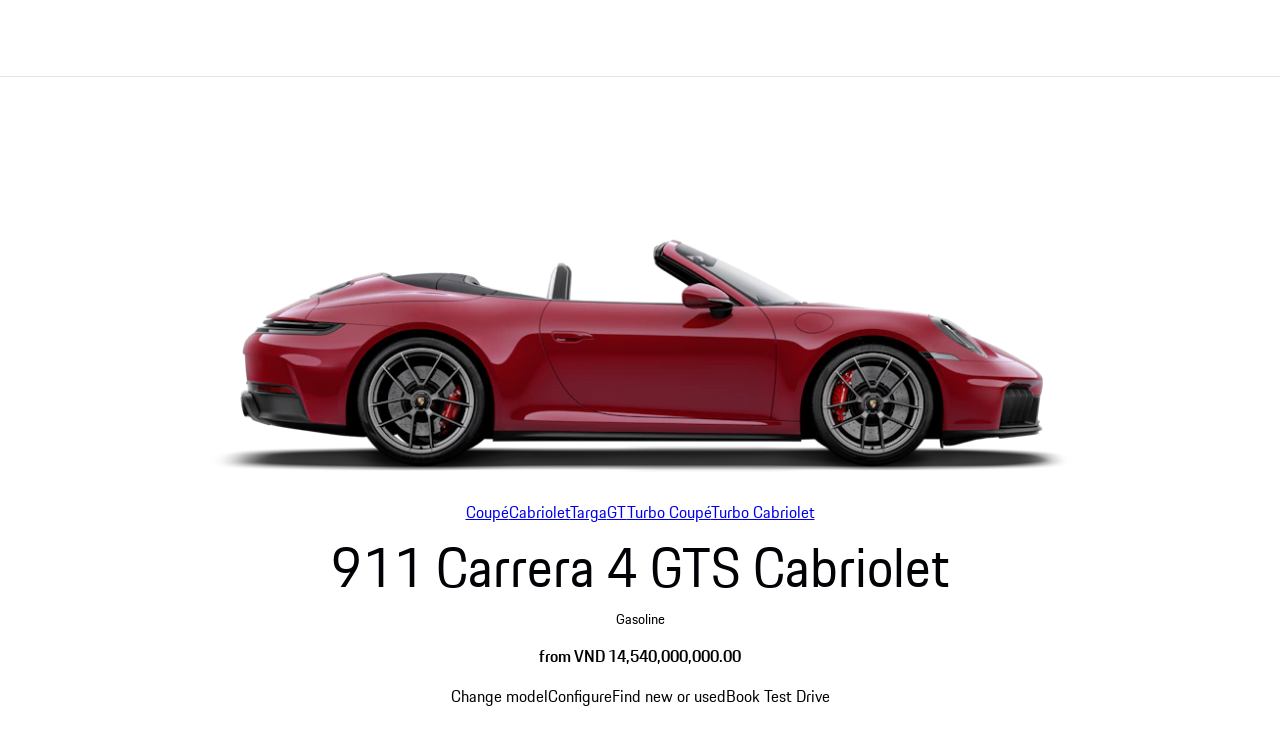

--- FILE ---
content_type: text/html; charset=utf-8
request_url: https://www.porsche.com/pap/_vietnam_/models/911/carrera-cabriolet-models/911-carrera-4-gts-cabriolet/
body_size: 77555
content:



<!DOCTYPE html>    <html lang="en-VN">
    <head>
        <meta charset="UTF-8">
        <meta name="viewport" content="width=device-width, initial-scale=1">
        <title>Porsche 911 Carrera 4 GTS Cabriolet | Porsche Vietnam</title>

        



<script type="application/ld+json">
{
    "@context": "https://schema.org",
    "@type": "WebSite",
    "name": "Porsche",
    "alternateName": "porsche.com",
    "url": "https://www.porsche.com/"
}
</script>

<script type="speculationrules">
  {
    "prerender": [
      {
        "where": {
          "href_matches": "https://www.porsche.com/:market/:language?/:condition?/models/*"
        },
        "eagerness": "moderate",
        "referrer_policy": "strict-origin-when-cross-origin"
      }
    ]
  }
</script>

<script>
    window.PCOM = {
        pageInfo: {
            hasContentNavigation: false,
            cmsEnvironment: 'standalone',
            isEmbedded: false,
            language: 'vi',
            country: 'VN',
            hasForms: false,
            cdnUrl: 'https://assets-v2.porsche.com',
            publicAssetPath: '/public/PCOM',
            isProd: true,
            isChinaCdn: false,
            videoUrl: 'https://videos.porsche.com',
            environment: 'cd',
        },
        external: {
            gtm: {
                enabled: true,
                scriptUrl: 'https://www.googletagmanager.com/gtm.js?id=GTM-W2NKNJZ&l=oneGa',
                loadConsentTool: false
            },
            qualtrics: {
                surveyLanguage: '',
            }
        },
        marketSettings: {
            enableAutoSlide: true,
        },
        dataLayer: {
            defaultProperties: {"car":{"modelCode":"992642","modelModelYear":"2026","modelName":"911 Carrera 4 GTS Cabriolet","modelRangeCode":"911","modelRangeName":"911","modelSeriesCode":"carrera-cabriolet-models","modelSeriesName":"911 Carrera Cabriolet Models","engineType":["FUEL"]},"context":{"applicationId":"pcom","applicationName":"sitecore","country":"VN","currency":"VND","environment":"P","language":"vi","organization":"PAP"},"pageExperience":{"pageName":"models/911/carrera-cabriolet-models/911-carrera-4-gts-cabriolet"}},
        }
    }
</script>

        <script>
            window.GlobalConsent = {
                IsInitialized: false,
                SettingsId: 'xMDUISNeO',
                NewModalSDK: true,
                HideEssentialSDK: true,
                Language: ["en"],
                Processor: { 'chargingmap':"9HUC4gFys",'googleMaps':"Cf_NpNv7N",'twitterAdvertising':"v8f7f4YDC",'storystream':"Ee6ZK86UU",'vimeo':"3Fe8IFriT",'youtube':"kjfP7WjjV",'visualizer':"jLREow3PQ" },
                UrlCookiePolicy: '',
                UrlPrivacyPolicy: '',
                HideBanner: false,
            }

        window.ucPrivacyShield = {"bgimage":"","backgroundImage":{"src":"https://images-porsche.imgix.net/-/media/A94EBA201B724DCA8080B04040108A3D_5C1940B3A3D246E5B705B7E8406E5ADC_porsche-normal","height":756,"width":1344,"alt":"Porsche crest"},"consentunavailable":{"text":"The required content could not be loaded. If you use an AdBlocker, please check its settings."},"consentservice":{"headline":"Information on data processing","text":"On our website we provide content from ###SERVICE###. To view this content, you must agree to the data processing by ###SERVICE###.\r\n","linkservices":true,"buttons":{"consent":{"label":"Accept all"},"privacy":{"label":"Information on data privacy","link":"https://www.porsche.com/pap/_vietnam_/aboutporsche/importers/privacy-policy/"}}}};
        </script>

        




<link crossorigin="" href="https://nav.porsche.com/00BC524/porsche-navigation.esm.js" rel="modulepreload">
<link as="style" crossorigin="" href="https://nav.porsche.com/00BC524/porsche-navigation.css" rel="preload">
<style data-pds-initial-styles>html,body{margin:0;padding:0;font-family:'Porsche Next','Arial Narrow',Arial,'Heiti SC',SimHei,sans-serif;line-height:calc(6px + 2.125ex);letter-spacing:normal;text-size-adjust:none;-webkit-text-size-adjust:none}:is(pnav-footer-p-accordion,pnav-footer-p-banner,pnav-footer-p-button,pnav-footer-p-button-group,pnav-footer-p-button-pure,pnav-footer-p-button-tile,pnav-footer-p-canvas,pnav-footer-p-carousel,pnav-footer-p-checkbox,pnav-footer-p-checkbox-wrapper,pnav-footer-p-content-wrapper,pnav-footer-p-crest,pnav-footer-p-display,pnav-footer-p-divider,pnav-footer-p-drilldown,pnav-footer-p-drilldown-item,pnav-footer-p-drilldown-link,pnav-footer-p-fieldset,pnav-footer-p-fieldset-wrapper,pnav-footer-p-flag,pnav-footer-p-flex,pnav-footer-p-flex-item,pnav-footer-p-flyout,pnav-footer-p-grid,pnav-footer-p-grid-item,pnav-footer-p-heading,pnav-footer-p-headline,pnav-footer-p-icon,pnav-footer-p-inline-notification,pnav-footer-p-input-date,pnav-footer-p-input-email,pnav-footer-p-input-number,pnav-footer-p-input-password,pnav-footer-p-input-search,pnav-footer-p-input-tel,pnav-footer-p-input-text,pnav-footer-p-input-time,pnav-footer-p-input-url,pnav-footer-p-link,pnav-footer-p-link-pure,pnav-footer-p-link-social,pnav-footer-p-link-tile,pnav-footer-p-link-tile-model-signature,pnav-footer-p-link-tile-product,pnav-footer-p-marque,pnav-footer-p-modal,pnav-footer-p-model-signature,pnav-footer-p-multi-select,pnav-footer-p-multi-select-option,pnav-footer-p-optgroup,pnav-footer-p-pagination,pnav-footer-p-pin-code,pnav-footer-p-popover,pnav-footer-p-radio-button-wrapper,pnav-footer-p-radio-group,pnav-footer-p-radio-group-option,pnav-footer-p-scroller,pnav-footer-p-segmented-control,pnav-footer-p-segmented-control-item,pnav-footer-p-select,pnav-footer-p-select-option,pnav-footer-p-select-wrapper,pnav-footer-p-sheet,pnav-footer-p-spinner,pnav-footer-p-stepper-horizontal,pnav-footer-p-stepper-horizontal-item,pnav-footer-p-switch,pnav-footer-p-table,pnav-footer-p-table-body,pnav-footer-p-table-cell,pnav-footer-p-table-head,pnav-footer-p-table-head-cell,pnav-footer-p-table-head-row,pnav-footer-p-table-row,pnav-footer-p-tabs,pnav-footer-p-tabs-bar,pnav-footer-p-tabs-item,pnav-footer-p-tag,pnav-footer-p-tag-dismissible,pnav-footer-p-text,pnav-footer-p-text-field-wrapper,pnav-footer-p-text-list,pnav-footer-p-text-list-item,pnav-footer-p-textarea,pnav-footer-p-textarea-wrapper,pnav-footer-p-toast,pnav-footer-p-wordmark):not(:defined,.ssr,[data-ssr]){visibility:hidden}</style><link rel="preconnect" href="https://assets-v2.porsche.com" crossorigin>
<link rel="dns-prefetch" href="https://assets-v2.porsche.com" crossorigin>



<style>
body.no-header phn-header { display: none !important;visibility: hidden !important;}
body.no-footer pnav-footer { display: none !important; visibility: hidden !important; }
body, body.background-base {background-color: #fff;}
body.background-surface { background-color: #eeeff2; }
body.background-shading { background-color: rgba(1,2,5,.67); }
</style>

<style data-pds-initial-styles>html,body{margin:0;padding:0;font-family:'Porsche Next','Arial Narrow',Arial,'Heiti SC',SimHei,sans-serif;line-height:calc(6px + 2.125ex);letter-spacing:normal;text-size-adjust:none;-webkit-text-size-adjust:none}:is(p-accordion,p-banner,p-button,p-button-group,p-button-pure,p-button-tile,p-canvas,p-carousel,p-checkbox,p-checkbox-wrapper,p-content-wrapper,p-crest,p-display,p-divider,p-drilldown,p-drilldown-item,p-drilldown-link,p-fieldset,p-fieldset-wrapper,p-flag,p-flex,p-flex-item,p-flyout,p-grid,p-grid-item,p-heading,p-headline,p-icon,p-inline-notification,p-input-date,p-input-email,p-input-number,p-input-password,p-input-search,p-input-tel,p-input-text,p-input-time,p-input-url,p-link,p-link-pure,p-link-social,p-link-tile,p-link-tile-model-signature,p-link-tile-product,p-marque,p-modal,p-model-signature,p-multi-select,p-multi-select-option,p-optgroup,p-pagination,p-pin-code,p-popover,p-radio-button-wrapper,p-radio-group,p-radio-group-option,p-scroller,p-segmented-control,p-segmented-control-item,p-select,p-select-option,p-select-wrapper,p-sheet,p-spinner,p-stepper-horizontal,p-stepper-horizontal-item,p-switch,p-table,p-table-body,p-table-cell,p-table-head,p-table-head-cell,p-table-head-row,p-table-row,p-tabs,p-tabs-bar,p-tabs-item,p-tag,p-tag-dismissible,p-text,p-text-field-wrapper,p-text-list,p-text-list-item,p-textarea,p-textarea-wrapper,p-toast,p-wordmark):not(:defined,.ssr,[data-ssr]){visibility:hidden}</style>
<style data-pds-font-face-styles>@font-face{font-family:Porsche Next;font-style:normal;font-weight:700;src:url('https://cdn.ui.porsche.com/porsche-design-system/fonts/porsche-next-arabic-bold.1796b39.woff2') format('woff2');unicode-range:U+0600-0671,U+06A1,U+06A4,U+06BA,U+06CC,U+06D5,U+06F8,U+06F9;font-display:swap}@font-face{font-family:Porsche Next;font-style:normal;font-weight:400;src:url('https://cdn.ui.porsche.com/porsche-design-system/fonts/porsche-next-arabic-regular.413b375.woff2') format('woff2');unicode-range:U+0600-0671,U+06A1,U+06A4,U+06BA,U+06CC,U+06D5,U+06F8,U+06F9;font-display:swap}@font-face{font-family:Porsche Next;font-style:normal;font-weight:700;src:url('https://cdn.ui.porsche.com/porsche-design-system/fonts/porsche-next-cyril-bold.4cb90bb.woff2') format('woff2');unicode-range:U+0400-04FF;font-display:swap}@font-face{font-family:Porsche Next;font-style:normal;font-weight:400;src:url('https://cdn.ui.porsche.com/porsche-design-system/fonts/porsche-next-cyril-regular.b845952.woff2') format('woff2');unicode-range:U+0400-04FF;font-display:swap}@font-face{font-family:Porsche Next;font-style:normal;font-weight:600;src:url('https://cdn.ui.porsche.com/porsche-design-system/fonts/porsche-next-cyril-semi-bold.378f7d5.woff2') format('woff2');unicode-range:U+0400-04FF;font-display:swap}@font-face{font-family:Porsche Next;font-style:normal;font-weight:700;src:url('https://cdn.ui.porsche.com/porsche-design-system/fonts/porsche-next-greek-bold.d2546b1.woff2') format('woff2');unicode-range:U+0370-03FF;font-display:swap}@font-face{font-family:Porsche Next;font-style:normal;font-weight:400;src:url('https://cdn.ui.porsche.com/porsche-design-system/fonts/porsche-next-greek-regular.0b3d9b3.woff2') format('woff2');unicode-range:U+0370-03FF;font-display:swap}@font-face{font-family:Porsche Next;font-style:normal;font-weight:600;src:url('https://cdn.ui.porsche.com/porsche-design-system/fonts/porsche-next-greek-semi-bold.f3a9ae0.woff2') format('woff2');unicode-range:U+0370-03FF;font-display:swap}@font-face{font-family:Porsche Next;font-style:normal;font-weight:700;src:url('https://cdn.ui.porsche.com/porsche-design-system/fonts/porsche-next-latin-bold.0fbdc6d.woff2') format('woff2');unicode-range:U+0020-007F,U+0080-00FF,U+0100-017F,U+0180-024F,U+0250-02AF,U+02B0-02FF,U+0300-036F,U+1E00-1EFF,U+2000-206F,U+2070-209F,U+20A0-20CF,U+2100-214F,U+2150-218F,U+2190-21FF,U+2200-22FF,U+25A0-25FF,U+2600-26FF,U+FB00-FB4F,U+FE70-FEFF;font-display:swap}@font-face{font-family:Porsche Next;font-style:normal;font-weight:400;src:url('https://cdn.ui.porsche.com/porsche-design-system/fonts/porsche-next-latin-regular.b8f1c20.woff2') format('woff2');unicode-range:U+0020-007F,U+0080-00FF,U+0100-017F,U+0180-024F,U+0250-02AF,U+02B0-02FF,U+0300-036F,U+1E00-1EFF,U+2000-206F,U+2070-209F,U+20A0-20CF,U+2100-214F,U+2150-218F,U+2190-21FF,U+2200-22FF,U+25A0-25FF,U+2600-26FF,U+FB00-FB4F,U+FE70-FEFF;font-display:swap}@font-face{font-family:Porsche Next;font-style:normal;font-weight:600;src:url('https://cdn.ui.porsche.com/porsche-design-system/fonts/porsche-next-latin-semi-bold.b5f6fca.woff2') format('woff2');unicode-range:U+0020-007F,U+0080-00FF,U+0100-017F,U+0180-024F,U+0250-02AF,U+02B0-02FF,U+0300-036F,U+1E00-1EFF,U+2000-206F,U+2070-209F,U+20A0-20CF,U+2100-214F,U+2150-218F,U+2190-21FF,U+2200-22FF,U+25A0-25FF,U+2600-26FF,U+FB00-FB4F,U+FE70-FEFF;font-display:swap}@font-face{font-family:Porsche Next;font-style:normal;font-weight:700;src:url('https://cdn.ui.porsche.com/porsche-design-system/fonts/porsche-next-pashto-bold.f30f194.woff2') format('woff2');unicode-range:U+067C,U+067E,U+0681,U+0682,U+0685,U+0686,U+0689,U+067C,U+0693,U+0696,U+0698,U+069A,U+06A9,U+06AB,U+06AF,U+06BC,U+06CD,U+06D0;font-display:swap}@font-face{font-family:Porsche Next;font-style:normal;font-weight:400;src:url('https://cdn.ui.porsche.com/porsche-design-system/fonts/porsche-next-pashto-regular.3989814.woff2') format('woff2');unicode-range:U+067C,U+067E,U+0681,U+0682,U+0685,U+0686,U+0689,U+067C,U+0693,U+0696,U+0698,U+069A,U+06A9,U+06AB,U+06AF,U+06BC,U+06CD,U+06D0;font-display:swap}@font-face{font-family:Porsche Next;font-style:normal;font-weight:700;src:url('https://cdn.ui.porsche.com/porsche-design-system/fonts/porsche-next-thai-bold.b9e9f23.woff2') format('woff2');unicode-range:U+0E00-0E7F;font-display:swap}@font-face{font-family:Porsche Next;font-style:normal;font-weight:400;src:url('https://cdn.ui.porsche.com/porsche-design-system/fonts/porsche-next-thai-regular.ac04c30.woff2') format('woff2');unicode-range:U+0E00-0E7F;font-display:swap}@font-face{font-family:Porsche Next;font-style:normal;font-weight:600;src:url('https://cdn.ui.porsche.com/porsche-design-system/fonts/porsche-next-thai-semi-bold.8d53572.woff2') format('woff2');unicode-range:U+0E00-0E7F;font-display:swap}@font-face{font-family:Porsche Next;font-style:normal;font-weight:700;src:url('https://cdn.ui.porsche.com/porsche-design-system/fonts/porsche-next-urdu-bold.49a86a4.woff2') format('woff2');unicode-range:U+0679,U+0688,U+0691,U+06BE,U+06C0-06C3,U+06D2-06D5,U+06F0-06F9;font-display:swap}@font-face{font-family:Porsche Next;font-style:normal;font-weight:400;src:url('https://cdn.ui.porsche.com/porsche-design-system/fonts/porsche-next-urdu-regular.ad23819.woff2') format('woff2');unicode-range:U+0679,U+0688,U+0691,U+06BE,U+06C0-06C3,U+06D2-06D5,U+06F0-06F9;font-display:swap}</style>
<link rel=preload href=https://cdn.ui.porsche.com/porsche-design-system/fonts/porsche-next-latin-regular.b8f1c20.woff2 as=font type=font/woff2 crossorigin><link rel=preload href=https://cdn.ui.porsche.com/porsche-design-system/fonts/porsche-next-latin-semi-bold.b5f6fca.woff2 as=font type=font/woff2 crossorigin>
<meta name=theme-color content=#FFF media=(prefers-color-scheme:light)><meta name=theme-color content=#0E1418 media=(prefers-color-scheme:dark)><meta name=mobile-web-app-capable content=yes><meta name=apple-mobile-web-app-status-bar-style content=default><meta name=apple-mobile-web-app-title content="Porsche.com"><meta name=msapplication-TileImage content=https://cdn.ui.porsche.com/porsche-design-system/meta-icons/mstile-270x270.f58081f.png><meta name=msapplication-TileColor content=#FFF><link rel=icon sizes=any href=https://cdn.ui.porsche.com/porsche-design-system/meta-icons/favicon.ed9a926.ico><link rel=icon type=image/png sizes=32x32 href=https://cdn.ui.porsche.com/porsche-design-system/meta-icons/favicon-32x32.d42ac28.png><link rel=apple-touch-icon href=https://cdn.ui.porsche.com/porsche-design-system/meta-icons/apple-touch-icon-180x180.bdf11cc.png><link rel=manifest href=https://cdn.ui.porsche.com/porsche-design-system/meta-icons/manifest.b904b15.webmanifest>
<link rel=preload href=https://cdn.ui.porsche.com/porsche-design-system/components/porsche-design-system.v3.31.0.2455cdfb4dfcc42e5299.js as=script crossorigin><link rel=preload href=https://cdn.ui.porsche.com/porsche-design-system/components/porsche-design-system.link.e6ca5bcce206cf612c9d.js as=script><link rel=preload href=https://cdn.ui.porsche.com/porsche-design-system/components/porsche-design-system.link-pure.29ee334f1d2c9708ab0e.js as=script>



            <link rel="preload" href="https://cookie.porsche.com/?settingsId=xMDUISNeO" as="script" fetchpriority="low">
        <link rel="preload" href="https://www.porsche.com/all/usercentrics/udg-uc-sdk.min.js" as="script" fetchpriority="low">


        <style>/*! normalize.css v8.0.1 | MIT License | github.com/necolas/normalize.css */html{line-height:1.15;-webkit-text-size-adjust:100%}body{margin:0}main{display:block}h1{font-size:2em;margin:.67em 0}hr{box-sizing:content-box;height:0;overflow:visible}pre{font-family:monospace,monospace;font-size:1em}a{background-color:transparent}abbr[title]{border-bottom:none;-webkit-text-decoration:underline;text-decoration:underline;-webkit-text-decoration:underline dotted;text-decoration:underline dotted}b,strong{font-weight:bolder}code,kbd,samp{font-family:monospace,monospace;font-size:1em}small{font-size:80%}sub,sup{font-size:75%;line-height:0;position:relative;vertical-align:baseline}sub{bottom:-.25em}sup{top:-.5em}img{border-style:none}button,input,optgroup,select,textarea{font-family:inherit;font-size:100%;line-height:1.15;margin:0}button,input{overflow:visible}button,select{text-transform:none}button,[type=button],[type=reset],[type=submit]{-webkit-appearance:button}button::-moz-focus-inner,[type=button]::-moz-focus-inner,[type=reset]::-moz-focus-inner,[type=submit]::-moz-focus-inner{border-style:none;padding:0}button:-moz-focusring,[type=button]:-moz-focusring,[type=reset]:-moz-focusring,[type=submit]:-moz-focusring{outline:1px dotted ButtonText}fieldset{padding:.35em .75em .625em}legend{box-sizing:border-box;color:inherit;display:table;max-width:100%;padding:0;white-space:normal}progress{vertical-align:baseline}textarea{overflow:auto}[type=checkbox],[type=radio]{box-sizing:border-box;padding:0}[type=number]::-webkit-inner-spin-button,[type=number]::-webkit-outer-spin-button{height:auto}[type=search]{-webkit-appearance:textfield;outline-offset:-2px}[type=search]::-webkit-search-decoration{-webkit-appearance:none}::-webkit-file-upload-button{-webkit-appearance:button;font:inherit}details{display:block}summary{display:list-item}template{display:none}[hidden]{display:none}:where(div#app){line-height:initial;-webkit-font-smoothing:antialiased;-moz-osx-font-smoothing:grayscale}:where(div#app) h1,:where(div#app) h2,:where(div#app) h3,:where(div#app) h4,:where(div#app) h5,:where(div#app) h6,:where(div#app) p{margin:0}:where(div#app) sup{font-size:.666667em;line-height:1;padding:0 0 0 .1ex}[v-cloak]{display:none}:root{--pcom-module-space-none: 0;--pcom-module-space-small: clamp(2rem, 1.66667vw + 1.66667rem, 3.5rem);--pcom-module-space-medium: clamp(3rem, 2.22222vw + 2.55556rem, 5rem);--pcom-module-space-large: clamp(4.5rem, 3.33333vw + 3.83333rem, 7.5rem);--pcom-module-space-background: clamp(2rem, 1.11111vw + 1.77778rem, 3rem);--pcom-spacing-x-small: clamp(4px, .25vw + 3px, 8px);--pcom-spacing-small: clamp(8px, .5vw + 6px, 16px);--pcom-spacing-medium: clamp(16px, 1.25vw + 12px, 36px);--pcom-spacing-large: clamp(32px, 2.75vw + 23px, 76px);--pcom-spacing-x-large: clamp(48px, 3vw + 38px, 96px);--pcom-spacing-xx-large: clamp(80px, 7.5vw + 56px, 200px);--pcom-motion-duration-long: .6s;--pcom-motion-duration-moderate: .4s;--pcom-motion-duration-short: .25s;--pcom-motion-duration-very-long: 1.2s;--pcom-motion-easing-base: cubic-bezier(.25, .1, .25, 1);--pcom-motion-easing-in: cubic-bezier(0, 0, .2, 1);--pcom-motion-easing-out: cubic-bezier(.4, 0, .5, 1);--pcom-image-hover-scale: scale3d(1.05, 1.05, 1.05);--pcom-grid-gap: clamp(16px, 1.25vw + 12px, 36px)}body{font-family:Porsche Next,Arial Narrow,Arial,Heiti SC,SimHei,sans-serif}pcom-module-wrapper{visibility:hidden;content-visibility:hidden}.screen-reader-only{position:absolute;height:1px;width:1px;border:0;margin:-1px;overflow:hidden;clip:rect(1px,1px,1px,1px);clip-path:inset(50%);white-space:nowrap}pnav-footer{display:block;padding-top:var(--pcom-spacing-large)}
</style>
<script type="module" crossorigin src="https://assets-v2.porsche.com/public/PCOM/assets/index-Cxu1jvC6.js"></script>


        



        <script type="text/javascript">window['oneGa'] = window['oneGa'] || []; window['oneGa'].push({ 'consentMode_activated': true }); window['oneGa'].push({ 'gtm.start': new Date().getTime(), event: 'gtm.js' });</script>

        <meta name="robots" content="index, follow, max-snippet:[120], max-image-preview:[large]">
            <link rel="canonical" href="https://www.porsche.com/pap/_vietnam_/models/911/carrera-cabriolet-models/911-carrera-4-gts-cabriolet/">
    </head>
    <body class="default-device bodyclass">
        




<script async="" crossorigin="" src="https://nav.porsche.com/00BC524/porsche-navigation.esm.js" type="module"></script>
<script async="" crossorigin="" nomodule="" src="https://nav.porsche.com/00BC524/porsche-navigation.js"></script>
<link crossorigin="" href="https://nav.porsche.com/00BC524/porsche-navigation.css" rel="stylesheet">
<phn-header app="pcom" env="production" locale="en-VN" limited-width="false"
            page-name="models/911/carrera-cabriolet-models/911-carrera-4-gts-cabriolet"
            theme="light"
            mode="navbar">
</phn-header>


<div id="app" hidden></div>
<script type="text/x-template" id="app-template">
    <div id="wrapper">
    <div id="header">
        
        
    </div>
    <main id="main">
        

    <pcom-module-wrapper id="pcom-1746b3a93982d435858c80a46b0650260d5b3561d1aede2a0ed543a004e14be2" :position="0" :occurrence="1" background-color="none" module-name="Model-Intro" :module-tags="[]">

<model-intro v-bind="{&#39;signature&#39;:&#39;911&#39;,&#39;variant&#39;:&#39;default&#39;,&#39;image&#39;:{&#39;src&#39;:&#39;https://images-porsche.imgix.net/-/media/1F83C6CA160145D7B60FD732D1C46D7F_61843850007046898495FCEFF4B3C260_CZ25W15IX0010-911-carrera-4-gts-cabrio-side&#39;,&#39;height&#39;:712,&#39;width&#39;:2616,&#39;alt&#39;:&#39;Porsche 911 Carrera 4 GTS Cabriolet in Carmine Red with roof in Black in profile/side view.&#39;},&#39;fuelType&#39;:&#39;Gasoline&#39;,&#39;headline&#39;:&#39;911 Carrera 4 GTS Cabriolet&#39;,&#39;price&#39;:{&#39;prices&#39;:[{&#39;value&#39;:1.454E+10,&#39;formattedValue&#39;:&#39;from VND 14,540,000,000.00&#39;,&#39;disclaimers&#39;:[]}],&#39;priceDisclaimers&#39;:[]},&#39;bodyTypes&#39;:[{&#39;text&#39;:&#39;Coupé&#39;,&#39;href&#39;:&#39;https://www.porsche.com/pap/_vietnam_/models/911/carrera-models/911-carrera/&#39;,&#39;active&#39;:false},{&#39;text&#39;:&#39;Cabriolet&#39;,&#39;href&#39;:&#39;https://www.porsche.com/pap/_vietnam_/models/911/carrera-cabriolet-models/911-carrera-4-gts-cabriolet/&#39;,&#39;active&#39;:true},{&#39;text&#39;:&#39;Targa&#39;,&#39;href&#39;:&#39;https://www.porsche.com/pap/_vietnam_/models/911/targa-models/911-targa-4s/&#39;,&#39;active&#39;:false},{&#39;text&#39;:&#39;GT&#39;,&#39;href&#39;:&#39;https://www.porsche.com/pap/_vietnam_/models/911/911-gt3-models/911-gt3/&#39;,&#39;active&#39;:false},{&#39;text&#39;:&#39;Turbo Coupé&#39;,&#39;href&#39;:&#39;https://www.porsche.com/pap/_vietnam_/models/911/911-turbo-models/911-turbo-s/&#39;,&#39;active&#39;:false},{&#39;text&#39;:&#39;Turbo Cabriolet&#39;,&#39;href&#39;:&#39;https://www.porsche.com/pap/_vietnam_/models/911/911-turbo-models/911-turbo-s-cabriolet/&#39;,&#39;active&#39;:false}],&#39;hideBodyTypeSelector&#39;:false,&#39;buttons&#39;:[{&#39;text&#39;:&#39;Change model&#39;,&#39;href&#39;:&#39;#change-model&#39;,&#39;variant&#39;:&#39;primary&#39;,&#39;type&#39;:&#39;changeModel&#39;},{&#39;text&#39;:&#39;Configure&#39;,&#39;href&#39;:&#39;https://configurator.porsche.com/en-VN/mode/model/992642/&#39;,&#39;variant&#39;:&#39;secondary&#39;,&#39;type&#39;:&#39;configurator&#39;},{&#39;text&#39;:&#39;Find new or used&#39;,&#39;href&#39;:&#39;https://finder.porsche.com/vn/en-VN/search/?ORDERTYPE=992642&amp;MODELYEAR=2026&#39;,&#39;variant&#39;:&#39;secondary&#39;,&#39;type&#39;:&#39;finder&#39;},{&#39;text&#39;:&#39;Book Test Drive&#39;,&#39;href&#39;:&#39;https://www.porsche.com/pap/_vietnam_/models-contact/?modelRange=911&amp;context=TEST_DRIVE&#39;,&#39;variant&#39;:&#39;secondary&#39;,&#39;type&#39;:&#39;custom&#39;}],&#39;theme&#39;:&#39;light&#39;,&#39;additionalDisclaimer&#39;:&#39;&#39;}" /></pcom-module-wrapper>
        


    <pcom-module-wrapper id="pcom-deff4d91aceaee24be187eee7366cf629fe580b39a6bb859f5aaa88cfd80a4c3" :position="1" :occurrence="1" background-color="none" module-name="Model-Technical-Highlights" :module-tags="[]">

<model-technical-highlights v-bind="{&#39;theme&#39;:&#39;light&#39;,&#39;image&#39;:{&#39;src&#39;:&#39;https://images-porsche.imgix.net/-/media/5DF7DB1A1B25487A9E7E60321213EB19_2D71AB11C5D14F15A4EA74367022F33A_CZ25W15IX0011-911-carrera-4-gts-cabrio-front&#39;,&#39;height&#39;:1210,&#39;width&#39;:1720,&#39;alt&#39;:&#39;Porsche 911 Carrera 4 GTS Cabriolet in Carmine Red with roof in Black. Front view.&#39;},&#39;imageMobile&#39;:{&#39;src&#39;:&#39;https://images-porsche.imgix.net/-/media/5DF7DB1A1B25487A9E7E60321213EB19_2D71AB11C5D14F15A4EA74367022F33A_CZ25W15IX0011-911-carrera-4-gts-cabrio-front&#39;,&#39;height&#39;:1210,&#39;width&#39;:1720,&#39;alt&#39;:&#39;Porsche 911 Carrera 4 GTS Cabriolet in Carmine Red with roof in Black. Front view.&#39;},&#39;animated&#39;:true,&#39;buttons&#39;:[{&#39;variant&#39;:&#39;secondary&#39;,&#39;type&#39;:&#39;button&#39;,&#39;text&#39;:&#39;View all technical details&#39;,&#39;href&#39;:&#39;#technical-data-992642&#39;}],&#39;disclaimer&#39;:&#39;&#39;,&#39;groups&#39;:[{&#39;id&#39;:&#39;{9ECF99DE-1466-44B0-B903-5B3A0E6163BC}&#39;,&#39;duration&#39;:1000.0,&#39;prefix&#39;:&#39;&#39;,&#39;description&#39;:&#39;Acceleration 0 - 100 km/h with Sport Chrono Package&#39;,&#39;items&#39;:[{&#39;id&#39;:&#39;Acceleration 0 - 100 km/h with Sport Chrono Package&#39;,&#39;value&#39;:3.1,&#39;unit&#39;:&#39;s&#39;}],&#39;link&#39;:{&#39;description&#39;:&#39;&#39;,&#39;text&#39;:&#39;&#39;,&#39;href&#39;:&#39;&#39;},&#39;disclaimer&#39;:&#39;&#39;},{&#39;id&#39;:&#39;{43C5A037-5C2F-4286-B9A0-030E6491656E}&#39;,&#39;duration&#39;:1000.0,&#39;prefix&#39;:&#39;&#39;,&#39;description&#39;:&#39;Power combined (kW)/Power combined (PS)&#39;,&#39;items&#39;:[{&#39;id&#39;:&#39;Power combined (kW)&#39;,&#39;value&#39;:398.0,&#39;unit&#39;:&#39;kW&#39;},{&#39;id&#39;:&#39;Power combined (PS)&#39;,&#39;value&#39;:541.0,&#39;unit&#39;:&#39;PS&#39;}],&#39;link&#39;:{&#39;description&#39;:&#39;&#39;,&#39;text&#39;:&#39;&#39;,&#39;href&#39;:&#39;&#39;},&#39;disclaimer&#39;:&#39;&#39;},{&#39;id&#39;:&#39;{79359CF0-DB4B-43F8-B8E8-CDB02D80352F}&#39;,&#39;duration&#39;:1000.0,&#39;prefix&#39;:&#39;&#39;,&#39;description&#39;:&#39;Top speed&#39;,&#39;items&#39;:[{&#39;id&#39;:&#39;Top speed&#39;,&#39;value&#39;:312.0,&#39;unit&#39;:&#39;km/h&#39;}],&#39;link&#39;:{&#39;description&#39;:&#39;&#39;,&#39;text&#39;:&#39;&#39;,&#39;href&#39;:&#39;&#39;},&#39;disclaimer&#39;:&#39;&#39;}],&#39;additionalDisclaimer&#39;:&#39;&#39;}" /></pcom-module-wrapper>
        


    <pcom-module-wrapper id="pcom-340c11aa71fddc0a02528ea958bcda1ca5b082511caf3d21ef88e27e66e4287d" :position="2" :occurrence="1" background-color="" module-name="Technical-Data-Layer" :module-tags="[]">

<technical-data-layer v-bind="{&#39;modelKey&#39;:&#39;992642&#39;,&#39;modelName&#39;:&#39;911 Carrera 4 GTS Cabriolet&#39;,&#39;heading&#39;:&#39;Technical Details&#39;,&#39;flyoutLabel&#39;:&#39;&#39;,&#39;image&#39;:{&#39;src&#39;:&#39;https://images-porsche.imgix.net/-/media/127D0B026B5D44FA8350F259DC55CE70_EF46C0084CC341468576B6B4E43318E3_911-carrera-cabrio-technical-drawing&#39;,&#39;height&#39;:700,&#39;width&#39;:1450,&#39;alt&#39;:&#39;Technical line drawing: top view of the Porsche 911 Carrera 4 GTS Cabriolet.&#39;},&#39;configuratorButton&#39;:{&#39;text&#39;:&#39;Configure&#39;,&#39;href&#39;:&#39;https://configurator.porsche.com/en-VN/mode/model/992642/&#39;,&#39;target&#39;:&#39;_self&#39;},&#39;highlightedItems&#39;:[{&#39;display&#39;:&#39;blocks&#39;,&#39;description&#39;:&#39;Length&#39;,&#39;value&#39;:&#39;4,553 mm&#39;},{&#39;display&#39;:&#39;blocks&#39;,&#39;description&#39;:&#39;Wheelbase&#39;,&#39;value&#39;:&#39;2,450 mm&#39;},{&#39;display&#39;:&#39;blocks&#39;,&#39;description&#39;:&#39;Width&#39;,&#39;value&#39;:&#39;1,852 mm&#39;}],&#39;section&#39;:{&#39;title&#39;:&#39;&#39;,&#39;groups&#39;:[{&#39;id&#39;:&#39;T01&#39;,&#39;title&#39;:&#39;Power unit&#39;,&#39;items&#39;:[{&#39;description&#39;:&#39;Number of cylinders&#39;,&#39;value&#39;:&#39;6&#39;,&#39;attributeId&#39;:&#39;3&#39;},{&#39;description&#39;:&#39;Bore&#39;,&#39;value&#39;:&#39;97.0 mm&#39;,&#39;attributeId&#39;:&#39;2&#39;},{&#39;description&#39;:&#39;Stroke&#39;,&#39;value&#39;:&#39;81.0 mm&#39;,&#39;attributeId&#39;:&#39;4&#39;},{&#39;description&#39;:&#39;Displacement&#39;,&#39;value&#39;:&#39;3,591 cm³&#39;,&#39;attributeId&#39;:&#39;5&#39;},{&#39;description&#39;:&#39;Power (kW)&#39;,&#39;value&#39;:&#39;357 kW&#39;,&#39;attributeId&#39;:&#39;35&#39;},{&#39;description&#39;:&#39;Power (PS)&#39;,&#39;value&#39;:&#39;485 PS&#39;,&#39;attributeId&#39;:&#39;36&#39;},{&#39;description&#39;:&#39;Maximum engine speed&#39;,&#39;value&#39;:&#39;7,500 1/min&#39;,&#39;attributeId&#39;:&#39;49&#39;},{&#39;description&#39;:&#39;Max. torque&#39;,&#39;value&#39;:&#39;570 Nm&#39;,&#39;attributeId&#39;:&#39;8&#39;},{&#39;description&#39;:&#39;Power combined (kW)&#39;,&#39;value&#39;:&#39;398 kW&#39;,&#39;attributeId&#39;:&#39;44&#39;},{&#39;description&#39;:&#39;Power Electric Motor (kW)&#39;,&#39;value&#39;:&#39;41 kW&#39;,&#39;attributeId&#39;:&#39;38&#39;},{&#39;description&#39;:&#39;Power combined (PS)&#39;,&#39;value&#39;:&#39;541 PS&#39;,&#39;attributeId&#39;:&#39;45&#39;},{&#39;description&#39;:&#39;Torque combined&#39;,&#39;value&#39;:&#39;610 Nm&#39;,&#39;attributeId&#39;:&#39;46&#39;},{&#39;description&#39;:&#39;Max. output per liter (kW/l)&#39;,&#39;value&#39;:&#39;99.00 kW/l&#39;,&#39;attributeId&#39;:&#39;42&#39;},{&#39;description&#39;:&#39;Max. output per liter (PS/l)&#39;,&#39;value&#39;:&#39;135.00 PS/l&#39;,&#39;attributeId&#39;:&#39;43&#39;}],&#39;disclaimers&#39;:{}},{&#39;id&#39;:&#39;T04&#39;,&#39;title&#39;:&#39;Performance&#39;,&#39;items&#39;:[{&#39;description&#39;:&#39;Top speed&#39;,&#39;value&#39;:&#39;312 km/h&#39;,&#39;attributeId&#39;:&#39;1&#39;},{&#39;description&#39;:&#39;Acceleration 0 - 100 km/h with Sport Chrono Package&#39;,&#39;value&#39;:&#39;3.1 s&#39;,&#39;attributeId&#39;:&#39;10&#39;},{&#39;description&#39;:&#39;Acceleration 0 - 160 km/h with Sport Chrono Package&#39;,&#39;value&#39;:&#39;7.1 s&#39;,&#39;attributeId&#39;:&#39;13&#39;},{&#39;description&#39;:&#39;Acceleration 0 - 200 km/h with Sport Chrono Package&#39;,&#39;value&#39;:&#39;11.1 s&#39;,&#39;attributeId&#39;:&#39;15&#39;},{&#39;description&#39;:&#39;In-gear acceleration (80-120km/h) (50-75 mph) with Sport Chrono Package&#39;,&#39;value&#39;:&#39;2.1 s&#39;,&#39;attributeId&#39;:&#39;16&#39;}],&#39;disclaimers&#39;:{}},{&#39;id&#39;:&#39;T18&#39;,&#39;title&#39;:&#39;Consumption/Emissions (ECE)&#39;,&#39;items&#39;:[{&#39;description&#39;:&#39;Fuel consumption urban&#39;,&#39;value&#39;:&#39;15.7 l/100 km&#39;,&#39;attributeId&#39;:&#39;1&#39;},{&#39;description&#39;:&#39;Fuel consumption extra-urban&#39;,&#39;value&#39;:&#39;8.1 l/100 km&#39;,&#39;attributeId&#39;:&#39;2&#39;},{&#39;description&#39;:&#39;Fuel consumption combined&#39;,&#39;value&#39;:&#39;10.9 l/100 km&#39;,&#39;attributeId&#39;:&#39;3&#39;},{&#39;description&#39;:&#39;CO2 emissions combined&#39;,&#39;value&#39;:&#39;248 g/km&#39;,&#39;attributeId&#39;:&#39;4&#39;}],&#39;disclaimers&#39;:{}},{&#39;id&#39;:&#39;T19&#39;,&#39;title&#39;:&#39;Sound level (type approved based on UN-R 51)&#39;,&#39;items&#39;:[{&#39;description&#39;:&#39;Sound level of stationary vehicle&#39;,&#39;value&#39;:&#39;98 dB(A)&#39;,&#39;attributeId&#39;:&#39;2&#39;},{&#39;description&#39;:&#39;Sound level of stationary vehicle (rpm)&#39;,&#39;value&#39;:&#39;3,325 1/min&#39;,&#39;attributeId&#39;:&#39;1&#39;},{&#39;description&#39;:&#39;Sound level of passing vehicle&#39;,&#39;value&#39;:&#39;71 dB(A)&#39;,&#39;attributeId&#39;:&#39;3&#39;}],&#39;disclaimers&#39;:{}},{&#39;id&#39;:&#39;T11&#39;,&#39;title&#39;:&#39;Body&#39;,&#39;items&#39;:[{&#39;description&#39;:&#39;Length&#39;,&#39;value&#39;:&#39;4,553 mm&#39;,&#39;attributeId&#39;:&#39;2&#39;},{&#39;description&#39;:&#39;Width&#39;,&#39;value&#39;:&#39;1,852 mm&#39;,&#39;attributeId&#39;:&#39;3&#39;},{&#39;description&#39;:&#39;Width (with mirrors)&#39;,&#39;value&#39;:&#39;2,033 mm&#39;,&#39;attributeId&#39;:&#39;19&#39;},{&#39;description&#39;:&#39;Width (with mirrors folded)&#39;,&#39;value&#39;:&#39;1,834 mm&#39;,&#39;attributeId&#39;:&#39;&#39;},{&#39;description&#39;:&#39;Height (PASM -10 DIN)&#39;,&#39;value&#39;:&#39;1,304 mm&#39;,&#39;attributeId&#39;:&#39;52&#39;},{&#39;description&#39;:&#39;Height (PASM -20 DIN)&#39;,&#39;value&#39;:&#39;1,292 mm&#39;,&#39;attributeId&#39;:&#39;18&#39;},{&#39;description&#39;:&#39;Wheelbase&#39;,&#39;value&#39;:&#39;2,450 mm&#39;,&#39;attributeId&#39;:&#39;6&#39;},{&#39;description&#39;:&#39;Turning circle (8-speed Porsche Doppelkupplung (PDK))&#39;,&#39;value&#39;:&#39;11.2 m&#39;,&#39;attributeId&#39;:&#39;9&#39;},{&#39;description&#39;:&#39;Turning circle (8-speed Porsche Doppelkupplung (PDK)) (Rear-Axle Steering)&#39;,&#39;value&#39;:&#39;10.9 m&#39;,&#39;attributeId&#39;:&#39;9&#39;},{&#39;description&#39;:&#39;Unladen weight (DIN)&#39;,&#39;value&#39;:&#39;1,725 kg&#39;,&#39;attributeId&#39;:&#39;14&#39;},{&#39;description&#39;:&#39;Unladen weight (EU) (8-speed Porsche Doppelkupplung (PDK)) (Rear Seats)&#39;,&#39;value&#39;:&#39;1,800 kg&#39;,&#39;attributeId&#39;:&#39;15&#39;},{&#39;description&#39;:&#39;Permissible gross weight&#39;,&#39;value&#39;:&#39;2,115 kg&#39;,&#39;attributeId&#39;:&#39;16&#39;},{&#39;description&#39;:&#39;Maximum load&#39;,&#39;value&#39;:&#39;390 kg&#39;,&#39;attributeId&#39;:&#39;13&#39;}],&#39;disclaimers&#39;:{}},{&#39;id&#39;:&#39;T09&#39;,&#39;title&#39;:&#39;Terrain features&#39;,&#39;items&#39;:[{&#39;description&#39;:&#39;Overhang front/rear&#39;,&#39;value&#39;:&#39;1,016 – 1,087 mm&#39;,&#39;attributeId&#39;:&#39;&#39;},{&#39;description&#39;:&#39;Max. ground clearance (PASM -10 DIN)&#39;,&#39;value&#39;:&#39;123 mm&#39;,&#39;attributeId&#39;:&#39;&#39;},{&#39;description&#39;:&#39;Breakover angle (PASM -10 DIN)&#39;,&#39;value&#39;:&#39;12.9 °&#39;,&#39;attributeId&#39;:&#39;&#39;},{&#39;description&#39;:&#39;Approach/departure angle (PASM -10 DIN)&#39;,&#39;value&#39;:&#39;10.0 – 14.3 °&#39;,&#39;attributeId&#39;:&#39;&#39;},{&#39;description&#39;:&#39;Max. ground clearance (PASM -20 DIN)&#39;,&#39;value&#39;:&#39;110 mm&#39;,&#39;attributeId&#39;:&#39;&#39;},{&#39;description&#39;:&#39;Breakover angle (PASM -20 DIN)&#39;,&#39;value&#39;:&#39;11.8 °&#39;,&#39;attributeId&#39;:&#39;&#39;},{&#39;description&#39;:&#39;Approach/departure angle (PASM -20 DIN)&#39;,&#39;value&#39;:&#39;9.1 – 13.7 °&#39;,&#39;attributeId&#39;:&#39;&#39;}],&#39;disclaimers&#39;:{}},{&#39;id&#39;:&#39;T12&#39;,&#39;title&#39;:&#39;Capacities&#39;,&#39;items&#39;:[{&#39;description&#39;:&#39;Luggage compartment volume, front&#39;,&#39;value&#39;:&#39;135 l&#39;,&#39;attributeId&#39;:&#39;5&#39;},{&#39;description&#39;:&#39;Open luggage compartment volume (behind front seats)&#39;,&#39;value&#39;:&#39;163 l&#39;,&#39;attributeId&#39;:&#39;6&#39;}],&#39;disclaimers&#39;:{}}]},&#39;disclaimers&#39;:{}}" /></pcom-module-wrapper>
        


    <pcom-module-wrapper id="pcom-7cb3a8f23102cf29ca53c9d080e854ebda08aebead327173108b3e8bd43f35d0" :position="3" :occurrence="1" background-color="none" module-name="Intra-Page-Navigation" :module-tags="[]">

<intra-page-navigation v-bind="{&#39;title&#39;:&#39;911 Carrera 4 GTS Cabriolet&#39;,&#39;overlayerFirstColumn&#39;:&#39;Currently visiting&#39;,&#39;overlayerSecondColumn&#39;:&#39;Navigate this page&#39;,&#39;actionButtons&#39;:[{&#39;type&#39;:&#39;change-model&#39;,&#39;text&#39;:&#39;Change model&#39;,&#39;href&#39;:&#39;#change-model&#39;},{&#39;type&#39;:&#39;configure&#39;,&#39;text&#39;:&#39;Configure&#39;,&#39;href&#39;:&#39;https://configurator.porsche.com/en-VN/mode/model/992642/&#39;},{&#39;type&#39;:&#39;finder&#39;,&#39;text&#39;:&#39;Find new or used&#39;,&#39;href&#39;:&#39;https://finder.porsche.com/vn/en-VN/search/?ORDERTYPE=992642&amp;MODELYEAR=2026&#39;},{&#39;type&#39;:&#39;compare&#39;,&#39;text&#39;:&#39;Compare&#39;,&#39;href&#39;:&#39;https://compare.porsche.com/en-VN/?model=992642&#39;}],&#39;triggerSectionId&#39;:&#39;pcom-340c11aa71fddc0a02528ea958bcda1ca5b082511caf3d21ef88e27e66e4287d&#39;,&#39;ignoredItems&#39;:[&#39;phn-header&#39;,&#39;pnav-footer&#39;]}" /></pcom-module-wrapper>
        


    <pcom-module-wrapper id="pcom-f1050f2afffb725bc1286d16e604e3725f11bfdc1e4aedfc613300e182b1069a" :position="4" :occurrence="1" background-color="" module-name="Mosaic-Editorial" :module-tags="[]">


  
  <mosaic-editorial v-bind="{&#39;theme&#39;:&#39;light&#39;,&#39;heading&#39;:&#39;The one and always. &#39;,&#39;description&#39;:&#39;Anyone who dreams of a Porsche usually has an image in their mind. The 911 has been the epitome of an exciting, powerful sports car with day-to-day usability for 60 years. Take a seat behind the wheel of the new 911 and become part of a unique community.&#39;,&#39;signature&#39;:&#39;911&#39;}" :items="[{&#39;id&#39;:&#39;{BF611FD5-5A95-4400-99AC-05C3CB41B6A9}&#39;,&#39;image&#39;:{&#39;src&#39;:&#39;https://images-porsche.imgix.net/-/media/AC3EE6BE79C644E3AFB8CB83042AFC48_62C16BB4D6A34CDBBA78527DE5571D53_CZ26W13OX0004-911-carrera-gts-cabrio-top-view&#39;,&#39;height&#39;:1472,&#39;width&#39;:2616,&#39;alt&#39;:&#39;Porsche 911 Carrera GTS Cabriolet in Black with open hood in concrete landscape. View from above of the side and rear.&#39;}},{&#39;id&#39;:&#39;{C8F24211-18CA-46BB-9E2F-FC23B6B239E1}&#39;,&#39;image&#39;:{&#39;src&#39;:&#39;https://images-porsche.imgix.net/-/media/EF4C6F4FE32C4556AE91627CAD8FD604_2931A5E97B0644D688018B0249FA35CF_CZ26W13OD0001-911-carrera-gts-cabrio-man-in-drivers-seat&#39;,&#39;height&#39;:1986,&#39;width&#39;:1496,&#39;alt&#39;:&#39;Porsche 911 Carrera GTS Cabriolet in Black with open roof. View of front and side from above. Man with flowers in the foreground.&#39;}},{&#39;id&#39;:&#39;{8725FEBA-44F8-4764-B95F-AB7E296FAD82}&#39;,&#39;image&#39;:{&#39;src&#39;:&#39;https://images-porsche.imgix.net/-/media/ED3BCDA17B5747CA83C86A4BEE8FA818_AB590ECD48334EA58306664AA8604285_CZ25W13OD0002-911-carrera-gts-cabrio-top-view-man-with-flowers&#39;,&#39;height&#39;:1232,&#39;width&#39;:1720,&#39;alt&#39;:&#39;Porsche 911 Carrera GTS Cabriolet&#39;}}]" /></pcom-module-wrapper>
        


    <pcom-module-wrapper id="pcom-0797233a134cf362423bb796640c2eb524e5033e9d80a931a18cc590f1a0003f" :position="5" :occurrence="1" background-color="" module-name="Topic-Explorer" :module-tags="[]">

<topic-explorer v-bind="{&#39;theme&#39;:&#39;light&#39;,&#39;image&#39;:{&#39;src&#39;:&#39;https://images-porsche.imgix.net/-/media/731F6A5EBA4047B4A05C8467A92960D6_C1604371F64A48E98DE5BE6B449BAD86_CZ25W13OX0005-911-carrera-gts-cabrio-driving&#39;,&#39;height&#39;:1236,&#39;width&#39;:3840,&#39;alt&#39;:&#39;Porsche 911 Carrera GTS Cabriolet in Black with a Red roof driving through the city. Front and side views.&#39;},&#39;imageMobile&#39;:{&#39;src&#39;:&#39;https://images-porsche.imgix.net/-/media/E6C3B71136E0492D98FE9D54F481CDC5_C100302D6BE84E34A6767A2B6F6489A5_CZ25W13OX0005-911-carrera-gts-cabrio-driving&#39;,&#39;height&#39;:587,&#39;width&#39;:780,&#39;alt&#39;:&#39;Porsche 911 Carrera GTS Cabriolet in Black with a Red roof driving through the city. Front and side views.&#39;},&#39;heading&#39;:&#39;T-Hybrid technology.&#39;,&#39;subheading&#39;:&#39;The new T-Hybrid technology was derived from motorsport and combines emotive engine sound with outstanding performance. The significant increase in performance and the compact design of the lightweight T-Hybrid system ensures an optimised power-to-weight ratio. &#39;,&#39;cards&#39;:[{&#39;type&#39;:&#39;text-media&#39;,&#39;size&#39;:&#39;l&#39;,&#39;layout&#39;:&#39;media-top-2col&#39;,&#39;category&#39;:&#39;&lt;p>Structure&lt;/p>&#39;,&#39;heading&#39;:&#39;Structure.&#39;,&#39;copy&#39;:&#39;&lt;p>Crucial to the high performance of the T-Hybrid system: the innovative main components. From the completely redeveloped 3.6-litre flat engine with electric exhaust turbocharger to the electric motor integrated in the PDK and the light, powerful traction battery.&lt;/p>&#39;,&#39;footnote&#39;:&#39;&#39;,&#39;image&#39;:{&#39;src&#39;:&#39;https://images-porsche.imgix.net/-/media/6EEC72DE8BCC4CDF9BA9DE1136D12D5A_B2E361525F02484DB6F48E436C1C1872_911-carrera-gts-chassis-technical&#39;,&#39;height&#39;:792,&#39;width&#39;:1940,&#39;alt&#39;:&#39;Technical graphics of the chassis of the Porsche 911 Carrera GTS.&#39;},&#39;imageSmall&#39;:{&#39;src&#39;:&#39;https://images-porsche.imgix.net/-/media/D091B28091B8407FBA66B095883BC1D4_57E44AEC76A04ACFB68BE6D2A9C96998_911-carrera-gts-chassis&#39;,&#39;height&#39;:441,&#39;width&#39;:628,&#39;alt&#39;:&#39;Technical graphics of the chassis of the Porsche 911 Carrera GTS.&#39;}},{&#39;type&#39;:&#39;text-media&#39;,&#39;size&#39;:&#39;m&#39;,&#39;layout&#39;:&#39;media-top-2col&#39;,&#39;category&#39;:&#39;&lt;p>Structure&lt;/p>&#39;,&#39;heading&#39;:&#39;3.6-litre flat-6 engine.&#39;,&#39;copy&#39;:&#39;&lt;p>This is what only a 911 sounds like: the new flat engine in the rear impresses with a classic 6-cylinder symphony, an increase in displacement from 3.0 to 3.6 l  and further increased power output.&lt;/p>&#39;,&#39;footnote&#39;:&#39;&#39;,&#39;image&#39;:{&#39;src&#39;:&#39;https://images-porsche.imgix.net/-/media/49C6D3A0593A4EF582E804224B307CDA_192F2B2B7B7F4C409D8003EBABF48D41_911-carrera-gts-engine&#39;,&#39;height&#39;:792,&#39;width&#39;:1500,&#39;alt&#39;:&#39;Technical graphics of the 3.6-litre flat engine of the Porsche 911 Carrera GTS models.&#39;},&#39;imageSmall&#39;:{&#39;src&#39;:&#39;https://images-porsche.imgix.net/-/media/55EA6DAFC9CD489E83065F89A5F53CF1_A89696FA24A5415D9E8A8ACA327CDA67_911-carrera-gts-engine&#39;,&#39;height&#39;:440,&#39;width&#39;:628,&#39;alt&#39;:&#39;Technical graphics of the 3.6-litre flat engine of the Porsche 911 Carrera GTS models.&#39;}},{&#39;type&#39;:&#39;text-media&#39;,&#39;size&#39;:&#39;l&#39;,&#39;layout&#39;:&#39;media-top-2col&#39;,&#39;category&#39;:&#39;&lt;p>Function&lt;/p>&#39;,&#39;heading&#39;:&#39;Electric motor in the PDK.&#39;,&#39;copy&#39;:&#39;&lt;p>The electric motor integrated in the Porsche Doppelkupplung (PDK) offers high torque even at low speeds – and delivers its power directly and without delay. In Recuperation mode, it works as a dynamo.&lt;/p>&#39;,&#39;footnote&#39;:&#39;&#39;,&#39;image&#39;:{&#39;src&#39;:&#39;https://images-porsche.imgix.net/-/media/E54776E62D014C2282CEAD323A9AE1F7_5C56BDF5349B4ACCB83892B8CE63443B_911-carrera-gts-e-machine&#39;,&#39;height&#39;:792,&#39;width&#39;:1940,&#39;alt&#39;:&#39;Technical graphic of the electric motor integrated into the Porsche Doppelkupplung (PDK).&#39;},&#39;imageSmall&#39;:{&#39;src&#39;:&#39;https://images-porsche.imgix.net/-/media/6AD40E9497034BC4B1F1AFC344A90A88_AC27AB0FCB5F4C92861B1F371B07334D_911-carrera-gts-e-machine&#39;,&#39;height&#39;:440,&#39;width&#39;:628,&#39;alt&#39;:&#39;Technical graphic of the electric motor integrated into the Porsche Doppelkupplung (PDK).&#39;}},{&#39;type&#39;:&#39;text-media&#39;,&#39;size&#39;:&#39;m&#39;,&#39;layout&#39;:&#39;media-top-2col&#39;,&#39;category&#39;:&#39;&lt;p>Function&lt;/p>&#39;,&#39;heading&#39;:&#39;Electric exhaust turbocharger.&#39;,&#39;copy&#39;:&#39;&lt;p>The electric exhaust turbocharger ensures a faster increase in the performance-determining boost pressure and thus accelerated response behaviour. In Recuperation mode, energy from the exhaust stream is converted into electrical energy – similar to the Porsche 919 Hybrid developed for racing.&lt;/p>&#39;,&#39;footnote&#39;:&#39;&#39;,&#39;image&#39;:{&#39;src&#39;:&#39;https://images-porsche.imgix.net/-/media/069319BCB4954211853A2360335C9F86_9D959D3AC5FE4B5B8215473EFFD5559D_911-carrera-gts-turbocharger&#39;,&#39;height&#39;:792,&#39;width&#39;:1500,&#39;alt&#39;:&#39;Technical graphic of the electric exhaust turbocharger on the Porsche 911 Carrera GTS.&#39;},&#39;imageSmall&#39;:{&#39;src&#39;:&#39;https://images-porsche.imgix.net/-/media/3666F90CAAE44250AB4167AC99C51714_1E1CF54DCE0843B89C4A29310EAD9C57_911-carrera-gts-turbocharger&#39;,&#39;height&#39;:440,&#39;width&#39;:628,&#39;alt&#39;:&#39;Technical graphic of the electric exhaust turbocharger on the Porsche 911 Carrera GTS.&#39;}},{&#39;type&#39;:&#39;text-media&#39;,&#39;size&#39;:&#39;m&#39;,&#39;layout&#39;:&#39;media-left&#39;,&#39;category&#39;:&#39;&lt;p>Function&lt;/p>&#39;,&#39;heading&#39;:&#39;High-voltage battery.&#39;,&#39;copy&#39;:&#39;&lt;p>The light and compact 400-volt traction battery has been optimised for maximum performance. It stores the energy gained through recuperation for new, unforgettable acceleration processes.&lt;/p>&#39;,&#39;footnote&#39;:&#39;&#39;,&#39;image&#39;:{&#39;src&#39;:&#39;https://images-porsche.imgix.net/-/media/42F88A5E7AE740B5BA9635C411C69BA2_2C0DA214D84C47C49F40A129FC520A2E_911-carrera-gts-battery&#39;,&#39;height&#39;:1320,&#39;width&#39;:600,&#39;alt&#39;:&#39;Technical graphic of the 400-volt traction battery in the Porsche 911 Carrera GTS.&#39;},&#39;imageSmall&#39;:{&#39;src&#39;:&#39;https://images-porsche.imgix.net/-/media/1534C51038E740E191966057E4F89434_661A948A706443B7A0EC4451178F505C_911-carrera-gts-battery&#39;,&#39;height&#39;:440,&#39;width&#39;:628,&#39;alt&#39;:&#39;Technical graphic of the 400-volt traction battery in the Porsche 911 Carrera GTS.&#39;}},{&#39;type&#39;:&#39;text-media&#39;,&#39;size&#39;:&#39;m&#39;,&#39;layout&#39;:&#39;media-top-2col&#39;,&#39;category&#39;:&#39;&lt;p>Performance&lt;/p>&#39;,&#39;heading&#39;:&#39;Performance.&#39;,&#39;copy&#39;:&#39;&lt;p>System power: 398 kW (541 PS). Top speed: 312 km/h. With this technical data, a torque combined of 610 Nm and a sprint from 0 to 100 km/h in 3.1 s, it\&#39;s highly unlikely that you will ever want to get out again.&lt;/p>&#39;,&#39;footnote&#39;:&#39;&#39;,&#39;image&#39;:{&#39;src&#39;:&#39;https://images-porsche.imgix.net/-/media/4AF26C8C1B3B48A6A44EC25B33075F92_73F47626ECA34EC082DF5DFA65D0FB28_911-gts-phantom-34-rear&#39;,&#39;height&#39;:792,&#39;width&#39;:1500,&#39;alt&#39;:&#39;Porsche 911 Carrera Cabriolet.&#39;},&#39;imageSmall&#39;:{&#39;src&#39;:&#39;https://images-porsche.imgix.net/-/media/EC4FC790F3B943DF87D883D1BFE4188C_BAC8DF17929147AAA18132442FB403A5_911-gts-phantom-grafic-34-rear&#39;,&#39;height&#39;:440,&#39;width&#39;:628,&#39;alt&#39;:&#39;Porsche 911 Carrera Cabriolet.&#39;}}],&#39;additionalDisclaimer&#39;:&#39;&#39;}" /></pcom-module-wrapper>
        


    <pcom-module-wrapper id="pcom-a9d9046029ba805312252785f0781eef4285e27e677d2aa76747e979812281ba" :position="6" :occurrence="1" background-color="" module-name="Card-Slider" :module-tags="[]">

  
    <card-slider headline=" Highlights." description="" :items="[{&#39;size&#39;:&#39;large&#39;,&#39;title&#39;:&#39;Design.&#39;,&#39;description&#39;:&#39;&lt;p>Clear lines and a muscular rear section create a much sharper character. On the GTS models, the newly designed front apron with striking vertical aerodynamic elements including adaptive air intake flaps provide a further distinctive visual feature.&lt;/p>&#39;,&#39;disclaimer&#39;:&#39;&#39;,&#39;image&#39;:{&#39;src&#39;:&#39;https://images-porsche.imgix.net/-/media/943B008FB6D846D5AB34354771C0C070_4D5DB98D76EF406A8EB5967D65F0AA1D_CZ25W13OX0003-911-carrera-gts-cabrio-side&#39;,&#39;height&#39;:1301,&#39;width&#39;:1700,&#39;alt&#39;:&#39;Porsche 911 Carrera GTS Cabriolet in Black in front of dark grey walls. Side view.&#39;},&#39;imageMobile&#39;:{&#39;src&#39;:&#39;https://images-porsche.imgix.net/-/media/C94075437BC74DC095B2D13FFE516142_E876246F6F92435092412433AA88BF44_CZ25W13OX0003-911-carrera-gts-cabrio-side&#39;,&#39;height&#39;:953,&#39;width&#39;:628,&#39;alt&#39;:&#39;Porsche 911 Carrera GTS Cabriolet in Black in front of dark grey walls. Side view.&#39;}},{&#39;size&#39;:&#39;medium&#39;,&#39;title&#39;:&#39;Headlights.&#39;,&#39;description&#39;:&#39;&lt;p>Expressive and typically Porsche: the new Matrix LED main headlights, including all lighting functions such as the 4-point daytime running lights, increase the distinctive look of the 911 from afar with their lighting signature.&lt;/p>&#39;,&#39;disclaimer&#39;:&#39;&#39;,&#39;image&#39;:{&#39;src&#39;:&#39;https://images-porsche.imgix.net/-/media/6CECB9C3A78E4884A9C6E1A61BF621E3_9E986B6A71E24C5593D1893F90C77E98_CZ25W13OD0002-911-carrera-gts-cabrio-headlight&#39;,&#39;height&#39;:1301,&#39;width&#39;:1300,&#39;alt&#39;:&#39;Detailed view of a Matrix LED main headlight on the Porsche 911 Carrera GTS Cabriolet in Black.&#39;},&#39;imageMobile&#39;:{&#39;src&#39;:&#39;https://images-porsche.imgix.net/-/media/78C4085E96034FD78B5DAA0E394E06E8_ACA0C672877C431EB5240D40E0D1648C_CZ25W13OD0002-911-carrera-gts-cabrio-headlight&#39;,&#39;height&#39;:952,&#39;width&#39;:628,&#39;alt&#39;:&#39;Detailed view of a Matrix LED main headlight on the Porsche 911 Carrera GTS Cabriolet in Black.&#39;}},{&#39;size&#39;:&#39;large&#39;,&#39;title&#39;:&#39;Dynamics.&#39;,&#39;description&#39;:&#39;&lt;p>The PASM sports chassis (-10 mm) with helper springs at the rear and the rear-axle steering increase the performance on the circuit as standard on the 911 Carrera GTS models.&lt;/p>&#39;,&#39;disclaimer&#39;:&#39;&#39;,&#39;image&#39;:{&#39;src&#39;:&#39;https://images-porsche.imgix.net/-/media/DF49B72B172F44DF959E0D6EECE4D6FF_7DB2A86B6EEB485D837A9947BD373CBD_CZ25W13OX0006-911-carrera-gts-cabrio-driving&#39;,&#39;height&#39;:1300,&#39;width&#39;:1700,&#39;alt&#39;:&#39;Porsche 911 Carrera GTS Cabriolet in Black with a Red roof driving through the city. Side view.&#39;},&#39;imageMobile&#39;:{&#39;src&#39;:&#39;https://images-porsche.imgix.net/-/media/E7E6063563EF4C729DF51DB17BDD6231_4460F6A90F48428DA3D6A65EC18F6EEC_CZ25W13OX0006-911-carrera-gts-cabrio-driving&#39;,&#39;height&#39;:952,&#39;width&#39;:628,&#39;alt&#39;:&#39;Porsche 911 Carrera GTS Cabriolet in Black with a Red roof driving through the city. Side view.&#39;}},{&#39;size&#39;:&#39;medium&#39;,&#39;title&#39;:&#39;Driver experience.&#39;,&#39;description&#39;:&#39;The instrument cluster puts the focus on the central rev counter with the classic five-tube view or the reduced Sport Chrono screen¹ as desired. Online services from Porsche Connect such as the My Porsche app in Apple CarPlay® offer maximum convenience.&#39;,&#39;disclaimer&#39;:&#39;&lt;p>&lt;sup>1&lt;/sup>Optionally available for 911 Carrera Cabriolet.&lt;/p>&#39;,&#39;image&#39;:{&#39;src&#39;:&#39;https://images-porsche.imgix.net/-/media/05AAF2AAE6F7435C80EE2C84DFBA9C9B_078D9433734145A190062E4F9AFAED4E_CZ26W13OD0003-911-carrera-gts-cabrio-curved-display&#39;,&#39;height&#39;:1950,&#39;width&#39;:1950,&#39;alt&#39;:&#39;View of the steering wheel and the instrument cluster or curved display in the Porsche 911.&#39;},&#39;imageMobile&#39;:{&#39;src&#39;:&#39;https://images-porsche.imgix.net/-/media/83586A16D1C5452FA18E13174A7E15AD_BE61159833E54792A28B334160774967_CZ26W13OD0003-911-carrera-gts-cabrio-curved-display&#39;,&#39;height&#39;:1500,&#39;width&#39;:993,&#39;alt&#39;:&#39;View of the steering wheel and the instrument cluster or curved display in the Porsche 911.&#39;}},{&#39;size&#39;:&#39;small&#39;,&#39;title&#39;:&#39;App Centre.&#39;,&#39;description&#39;:&#39;The App Centre offers an interactive experience with the ability to download your favourite apps from categories such as music and video streaming, gaming or news.&#39;,&#39;disclaimer&#39;:&#39;&#39;,&#39;image&#39;:{&#39;src&#39;:&#39;https://images-porsche.imgix.net/-/media/8172DF5280114EEBAC560481B17E2B86_9BA4A3255BAF45CC97ECBEA18624E492_CZ26W13OD0004-911-carrera-gts-cabrio-porsche-connect&#39;,&#39;height&#39;:1300,&#39;width&#39;:820,&#39;alt&#39;:&#39;Interior of the Porsche 911 Carrera GTS Cabriolet. View of the infotainment system – called the Porsche Communication Management System (PCM).&#39;},&#39;imageMobile&#39;:{&#39;src&#39;:&#39;https://images-porsche.imgix.net/-/media/749187A6E826410B98BAC0AE2FC467BA_7439E2AEBB3C4FC59B609E8548B5EEA2_CZ26W13OD0004-911-carrera-gts-cabrio-porsche-connect&#39;,&#39;height&#39;:952,&#39;width&#39;:628,&#39;alt&#39;:&#39;Interior of the Porsche 911 Carrera GTS Cabriolet. View of the infotainment system – called the Porsche Communication Management System (PCM).&#39;}},{&#39;size&#39;:&#39;large&#39;,&#39;title&#39;:&#39;Porsche Design custom-built timepieces.&#39;,&#39;description&#39;:&#39;&lt;p>The sports car for your wrist. Make a statement for unlimited individuality with the configurable timepieces from Porsche Design.&lt;/p>&#39;,&#39;disclaimer&#39;:&#39;&#39;,&#39;image&#39;:{&#39;src&#39;:&#39;https://images-porsche.imgix.net/-/media/9B279DEE9ABA41E0B494C83D5EEE8841_7DC057D0CACF46598277E9C00E74CF1A_42022_CBTP-timepieces-chronograph&#39;,&#39;height&#39;:1300,&#39;width&#39;:1700,&#39;alt&#39;:&#39; Porsche Design custom-built timepieces (watch). &#39;},&#39;imageMobile&#39;:{&#39;src&#39;:&#39;https://images-porsche.imgix.net/-/media/C2D20710C7CA44B087986A64D0E0BE37_941EA83AADE744748E673516F279CBAB_42022_CBTP-timepieces-chronograph&#39;,&#39;height&#39;:952,&#39;width&#39;:628,&#39;alt&#39;:&#39; Porsche Design custom-built timepieces (watch). &#39;}}]">
    </card-slider></pcom-module-wrapper>
        


    <pcom-module-wrapper id="pcom-6c75f83fb80e049bb5b6e0f41043e06ecd6ab23a512affabade97ba7f4bf9af6" :position="7" :occurrence="1" background-color="" module-name="Car-Viewer" :module-tags="[]">

<car-viewer v-bind="{&#39;heading&#39;:&#39;Unmistakeable. From every perspective. &#39;,&#39;viewType&#39;:&#39;both&#39;,&#39;defaultView&#39;:&#39;interior&#39;,&#39;interiorLaunchLabel&#39;:&#39;Interior&#39;,&#39;exteriorLaunchLabel&#39;:&#39;Exterior&#39;,&#39;closeViewLabel&#39;:&#39;Start 360° view&#39;,&#39;intro&#39;:{&#39;text&#39;:&#39;Start 360° view&#39;,&#39;imageLandscape&#39;:{&#39;src&#39;:&#39;https://images-porsche.imgix.net/-/media/86E640F34A5346118A732FA998D4A9D5_234908C67821405FA5F50DF5E859FC54_911-carrera-gts-cabrio-cockpit-desktop-myt&#39;,&#39;height&#39;:1506,&#39;width&#39;:3072,&#39;alt&#39;:&#39;Porsche 911 Carrera GTS Cabriolet interior. View into the cockpit.&#39;},&#39;imagePortrait&#39;:{&#39;src&#39;:&#39;https://images-porsche.imgix.net/-/media/8B07EBE881F24E83880E6720FB0A3B49_67E77BBFCEE445B086C532F32583EFA3_911-carrera-gts-cabrio-cockpit-mobile&#39;,&#39;height&#39;:1207,&#39;width&#39;:780,&#39;alt&#39;:&#39;Porsche 911 Carrera GTS Cabriolet interior. View into the cockpit.&#39;}},&#39;interiorView&#39;:{&#39;configuration&#39;:{&#39;hfov&#39;:100.0,&#39;type&#39;:&#39;multires&#39;,&#39;multiRes&#39;:{&#39;imageMap&#39;:{&#39;1&#39;:{&#39;b0_0&#39;:&#39;https://images-porsche.imgix.net/-/media/538C38AC7F574E2784EABBFE38CA93FC_5E54E5DF1ABE4FD893B5552F09838C03_b0_0&#39;,&#39;d0_0&#39;:&#39;https://images-porsche.imgix.net/-/media/DEEC61BEC29A47289D3A49B5F6D15A1A_E558449DC180412FBF5063539ED23174_d0_0&#39;,&#39;f0_0&#39;:&#39;https://images-porsche.imgix.net/-/media/80D39429733645AAAA4BE949758A6510_2414AD1796104E03B448CA6875E49B84_f0_0&#39;,&#39;l0_0&#39;:&#39;https://images-porsche.imgix.net/-/media/6C5D0FE6194C44E5B59EEFF079143587_26271E3AB18F45CEBECB9DCDFD6E9FB9_l0_0&#39;,&#39;r0_0&#39;:&#39;https://images-porsche.imgix.net/-/media/B26A2AD924684089BD0645BDE1F6E686_19BB997782734AF0820A80871FC412D8_r0_0&#39;,&#39;u0_0&#39;:&#39;https://images-porsche.imgix.net/-/media/156A5EACECD5410D9A5F40B7F188987A_7CFF1FDB5C1241BFB76A74BC55AB8687_u0_0&#39;},&#39;2&#39;:{&#39;b0_0&#39;:&#39;https://images-porsche.imgix.net/-/media/750B38E80021436587A7343F2DB66A4D_2A4B8C8FB2EE4237B0DE57C0E351E371_b0_0&#39;,&#39;b0_1&#39;:&#39;https://images-porsche.imgix.net/-/media/0237A922DC1147AD83558917D12A3E8B_2DC8E77F186F4B88960327D65F9B9051_b0_1&#39;,&#39;b1_0&#39;:&#39;https://images-porsche.imgix.net/-/media/68E178D9E92C4720A0746C3C85F39D46_81B0701218834BA88FFB9FE6E7B33963_b1_0&#39;,&#39;b1_1&#39;:&#39;https://images-porsche.imgix.net/-/media/5A8D0E5D1EAF4224871C3EE4EF7C2412_C9F6BF1BC6E04B1A871F1E94A902B0AC_b1_1&#39;,&#39;d0_0&#39;:&#39;https://images-porsche.imgix.net/-/media/386E704947394A6498DCA5E4C77049C9_000A633A50964260A9F0778A5E317650_d0_0&#39;,&#39;d0_1&#39;:&#39;https://images-porsche.imgix.net/-/media/A0F6C04667D049D3B721693EFE28783F_9E0449DF3E634E21A91BFDFC0270E4F2_d0_1&#39;,&#39;d1_0&#39;:&#39;https://images-porsche.imgix.net/-/media/0E5D03A49E264539969F668993F2481A_746EA0523DE34145B3FF2A64AFA38120_d1_0&#39;,&#39;d1_1&#39;:&#39;https://images-porsche.imgix.net/-/media/8AE02D1E5743426B97288F4B0E3A3F44_4C1AD49BE6A4448C9A90AE0A87D605EE_d1_1&#39;,&#39;f0_0&#39;:&#39;https://images-porsche.imgix.net/-/media/A25A5BC7E9EE414DB3418E6FF1498B54_99FB193BDFDC4620A0474A4354590A1E_f0_0&#39;,&#39;f0_1&#39;:&#39;https://images-porsche.imgix.net/-/media/F81560BCE5714580BE33146419D45512_D1D21CE131624A4A85B94C8C798B23DA_f0_1&#39;,&#39;f1_0&#39;:&#39;https://images-porsche.imgix.net/-/media/FA10F6189E7D4028BE57D0342F7925AC_AA72E48D66214BB1B7AE9C624750CC5C_f1_0&#39;,&#39;f1_1&#39;:&#39;https://images-porsche.imgix.net/-/media/90B13633BEC145FBA22B1D1F014523BE_2C91D6042AAF42138A98FF975C629261_f1_1&#39;,&#39;l0_0&#39;:&#39;https://images-porsche.imgix.net/-/media/03EFCF0DA765459C90A2F43A01B7557E_6CEF234CB07B4CABACC2217557305E38_l0_0&#39;,&#39;l0_1&#39;:&#39;https://images-porsche.imgix.net/-/media/22D24F8D5C8240FCB33530C34420D727_674BF6831EF44B4C8EDB6A5C600BF561_l0_1&#39;,&#39;l1_0&#39;:&#39;https://images-porsche.imgix.net/-/media/04609030C51E4C8DB0AFDA2E8792591D_263EADE49521419DB856D525D1208800_l1_0&#39;,&#39;l1_1&#39;:&#39;https://images-porsche.imgix.net/-/media/C99C514F9F334E2687D134A0621545DF_170A680A66C341ABB1243127F9F23D03_l1_1&#39;,&#39;r0_0&#39;:&#39;https://images-porsche.imgix.net/-/media/9E7E15257EC14A858743E087C98A5E60_0B244A4DD40A46128F0B5F6BC648973B_r0_0&#39;,&#39;r0_1&#39;:&#39;https://images-porsche.imgix.net/-/media/0B20BFE4E1B94DC6A8E6437D91BF64EA_607CFCB185E84284A75C97B08BC94243_r0_1&#39;,&#39;r1_0&#39;:&#39;https://images-porsche.imgix.net/-/media/C85B58C187654836B5495F54BB5CC50F_AADDEEA287C84AB8B139A8ABE2F9681D_r1_0&#39;,&#39;r1_1&#39;:&#39;https://images-porsche.imgix.net/-/media/A1EF564929E84EE5B5281E3C9BEC05FD_490D80C3080E4B2FA1C3F50498747D0C_r1_1&#39;,&#39;u0_0&#39;:&#39;https://images-porsche.imgix.net/-/media/EFFE7EEAF8EF44EBBAE0417A476A0AC7_E0F217F28B1543A6936C786D6FA365B6_u0_0&#39;,&#39;u0_1&#39;:&#39;https://images-porsche.imgix.net/-/media/D6D3E428200444F2BAC95A5CC83C09B3_789A8A8D19FC479894D32934E2B2BDB7_u0_1&#39;,&#39;u1_0&#39;:&#39;https://images-porsche.imgix.net/-/media/5CB72A5269D54501AACA0D6D80B3B8D2_89792C88D8B140C3A0BBABD49340AC91_u1_0&#39;,&#39;u1_1&#39;:&#39;https://images-porsche.imgix.net/-/media/901F32549F0B421FAA5F870F5BC58D0E_09E68268C96C4CFCA22AFC13066FA2E4_u1_1&#39;},&#39;3&#39;:{&#39;b0_0&#39;:&#39;https://images-porsche.imgix.net/-/media/FFA1F0038F544DBCA0EC8F09E64B1DD4_1AEA0289AE7240DD88501042BE9A6949_b0_0&#39;,&#39;b0_1&#39;:&#39;https://images-porsche.imgix.net/-/media/9CB1E1038EA44875A3FEF4943EBE7E55_725BA31427E64597A610C4A5FE077682_b0_1&#39;,&#39;b0_2&#39;:&#39;https://images-porsche.imgix.net/-/media/EC5CD86E8F3847C9B3CC5028C819819F_EEF66029175A4ABDA5462ED93DB3287D_b0_2&#39;,&#39;b1_0&#39;:&#39;https://images-porsche.imgix.net/-/media/3DA799F0E8314D6B990DA4DD769075F4_F495197134734A329FBCFFC96D57ACE5_b1_0&#39;,&#39;b1_1&#39;:&#39;https://images-porsche.imgix.net/-/media/D974F9EC4CE74C57B9E88C82946BE55B_37C41880A961404FA577AB766A4D7D97_b1_1&#39;,&#39;b1_2&#39;:&#39;https://images-porsche.imgix.net/-/media/CA968A1420C0423FB3DEF81A0F83185C_52DAE63801C24E8FA6DDED52B31D6722_b1_2&#39;,&#39;b2_0&#39;:&#39;https://images-porsche.imgix.net/-/media/7EE400E6CC6A401888FCF67AEC2C73E5_AE96345A6C4C4D66AD4F18335C2D4B90_b2_0&#39;,&#39;b2_1&#39;:&#39;https://images-porsche.imgix.net/-/media/70313A935F444CFFB58CF4784D3E8137_B07B3AA0BDA2418388E087C6529B13B6_b2_1&#39;,&#39;b2_2&#39;:&#39;https://images-porsche.imgix.net/-/media/5518DC5828DA4DEFA7919A2EBDD4F765_86791863283D4B4CB4BEEB2AC1666FD9_b2_2&#39;,&#39;d0_0&#39;:&#39;https://images-porsche.imgix.net/-/media/5D988C8B107748179836A7876B0F885D_17AEE6376CF84588B323FCE1861B1EBB_d0_0&#39;,&#39;d0_1&#39;:&#39;https://images-porsche.imgix.net/-/media/9C599AF2D1C34D12AC7B7D94AFACA377_9FCA19C96DD3409895953DEB52A7D317_d0_1&#39;,&#39;d0_2&#39;:&#39;https://images-porsche.imgix.net/-/media/C8990791F8794C4BB273086BCEF8152F_7A1A8E84107D4CF6AAC32802FBE7901B_d0_2&#39;,&#39;d1_0&#39;:&#39;https://images-porsche.imgix.net/-/media/6F4D850CD56A4083B03C3BF8358BBA66_C00940F1113A45D6A11E4830F9DBD330_d1_0&#39;,&#39;d1_1&#39;:&#39;https://images-porsche.imgix.net/-/media/485E471083BA4CE082D0066A5C068E4C_4907D643A6C647F9A312AF2E17D01C00_d1_1&#39;,&#39;d1_2&#39;:&#39;https://images-porsche.imgix.net/-/media/43493AEEE3C4413ABACB0AA1FFFAE52D_D239718D88244EFC8ED2C62A01B65B9E_d1_2&#39;,&#39;d2_0&#39;:&#39;https://images-porsche.imgix.net/-/media/F922938364FA4A8FB99588EC5BED4A3C_EBC8AA3C15A04ED3B5AE3D729FEC539C_d2_0&#39;,&#39;d2_1&#39;:&#39;https://images-porsche.imgix.net/-/media/8C93D89C7BB84292817D12DCC379F22C_3D80DC12038942878D7A7C9C699D973B_d2_1&#39;,&#39;d2_2&#39;:&#39;https://images-porsche.imgix.net/-/media/62F3A8F1263B409B8417F5C2AAF0D563_9926FF91AA474316AFDE95EA403A53CD_d2_2&#39;,&#39;f0_0&#39;:&#39;https://images-porsche.imgix.net/-/media/F075F1BA92CA4264BAF28CC6558583BD_F5933BB5D72246E4874FC8EC96ED2F0D_f0_0&#39;,&#39;f0_1&#39;:&#39;https://images-porsche.imgix.net/-/media/A641B31FC4BF4B6EA34F0AAA2A2897A9_3047934F8BD24070BD9D723B7B3BCB72_f0_1&#39;,&#39;f0_2&#39;:&#39;https://images-porsche.imgix.net/-/media/58C027F711CD446D8AA44C16A6A933F0_5EF72C1796D947A3A1087F0E8DE731C3_f0_2&#39;,&#39;f1_0&#39;:&#39;https://images-porsche.imgix.net/-/media/6A27FEB6566E45E28775A03B37195BBB_C65D16A19F4A415E9B8BC00F8DACC702_f1_0&#39;,&#39;f1_1&#39;:&#39;https://images-porsche.imgix.net/-/media/B664E4EB576440538B5C9A8AC60210CC_A65DD2308FB1494F934B7874B54746C7_f1_1&#39;,&#39;f1_2&#39;:&#39;https://images-porsche.imgix.net/-/media/3987046BE3324C0090AA343F06843500_B2D0DA732A594C07A1BFE356C58D1DEA_f1_2&#39;,&#39;f2_0&#39;:&#39;https://images-porsche.imgix.net/-/media/70457FF1FBB94F79B95CA01D6CE648AC_5494CBE274844C488648C90F1FEEBB52_f2_0&#39;,&#39;f2_1&#39;:&#39;https://images-porsche.imgix.net/-/media/7556B2D036784D9886E4BE2224661255_EE0A11C23D8E46769CF4DDAB5DFD5853_f2_1&#39;,&#39;f2_2&#39;:&#39;https://images-porsche.imgix.net/-/media/8E69B1085C4644ECB04B1B63D5F1C5FB_2EFCE76F067E4EA6B20B7B5D30809EEA_f2_2&#39;,&#39;l0_0&#39;:&#39;https://images-porsche.imgix.net/-/media/FEDBA187B3F043A687745C52477165A9_9F3EAC24B7F545D59539053DFC97A7E9_l0_0&#39;,&#39;l0_1&#39;:&#39;https://images-porsche.imgix.net/-/media/C9238F5F5C0B40CD979E020FE150E8B8_762F454B7F134C30A933B4040BAC76A2_l0_1&#39;,&#39;l0_2&#39;:&#39;https://images-porsche.imgix.net/-/media/B85671A1C44F4B3ABB758DAB4A4CA551_F4E7A58E1C8D4088A75B2B110D5BE03B_l0_2&#39;,&#39;l1_0&#39;:&#39;https://images-porsche.imgix.net/-/media/A22A7E6500BE484BA6EA86F7C16AADB3_6D1E847772D94CF2AD7CB014EC70CA71_l1_0&#39;,&#39;l1_1&#39;:&#39;https://images-porsche.imgix.net/-/media/40912B2A939D4FB291871A3938AE2BDD_332C1C58DBCD41B29528A7F20B85E7E7_l1_1&#39;,&#39;l1_2&#39;:&#39;https://images-porsche.imgix.net/-/media/0AB1A7CC4C654FB794A1498E83BE3880_F3760B93B84A4F908AAC3DA4AA5A7F84_l1_2&#39;,&#39;l2_0&#39;:&#39;https://images-porsche.imgix.net/-/media/0600BD0BD2E64FED87EEFEA7095E8547_77186A8AE6E94C34BCE3664C5066004F_l2_0&#39;,&#39;l2_1&#39;:&#39;https://images-porsche.imgix.net/-/media/0600DB96ED574239BDA25E8E92235427_4632E07A79B4423B83CC522C359E7AEB_l2_1&#39;,&#39;l2_2&#39;:&#39;https://images-porsche.imgix.net/-/media/D55E3F241508414C95008E00FD40E632_85F32F5CB9FC4200A630F321C7903C14_l2_2&#39;,&#39;r0_0&#39;:&#39;https://images-porsche.imgix.net/-/media/A0067D84388B4B959B89930AC869CEEB_580B2BEC3E09460CBF2F6929C603DDF7_r0_0&#39;,&#39;r0_1&#39;:&#39;https://images-porsche.imgix.net/-/media/608FF1E9CCD542ECB76337FC2C49EDBD_49D46F3218BB4811B7385A8A4E24168F_r0_1&#39;,&#39;r0_2&#39;:&#39;https://images-porsche.imgix.net/-/media/75A4E91B855446B6B6CDE728931DE0B0_CAB38F89038A479F8716C5D42D0CFD47_r0_2&#39;,&#39;r1_0&#39;:&#39;https://images-porsche.imgix.net/-/media/A02FA16F3301441081355148CFFBB632_D7FAA84798484EC993AD9EFE345A6CA6_r1_0&#39;,&#39;r1_1&#39;:&#39;https://images-porsche.imgix.net/-/media/24345458CC5C454C965D0901D35CABB0_E88E3049B2204D1AAC1D25D11F89912D_r1_1&#39;,&#39;r1_2&#39;:&#39;https://images-porsche.imgix.net/-/media/B1391C475BC64EFE8CAEC1662CFC229D_291B31164F7D4AC789FDC44253385D44_r1_2&#39;,&#39;r2_0&#39;:&#39;https://images-porsche.imgix.net/-/media/B49794F2AC78475B9C5F737DFA540A5E_067CF9243EED48B1B4F2F25E65ABEA20_r2_0&#39;,&#39;r2_1&#39;:&#39;https://images-porsche.imgix.net/-/media/51E2914FA7B44EDFA3EE3C2AC92EF7FA_9BA833C104DF49B592CEC0612F645D86_r2_1&#39;,&#39;r2_2&#39;:&#39;https://images-porsche.imgix.net/-/media/48745C058F744C78BEEDD3C295743BCB_D028DD42F3D24DDEBCB7363BD26407FC_r2_2&#39;,&#39;u0_0&#39;:&#39;https://images-porsche.imgix.net/-/media/03DDB8319F7247178BD151C5F3FB1969_77D95884A19A42ED951F97C2EA9E663C_u0_0&#39;,&#39;u0_1&#39;:&#39;https://images-porsche.imgix.net/-/media/7A2A903273EF486E984D32B5B7200180_2EB7DCFF06B7440B8AF13DC9C25EEB47_u0_1&#39;,&#39;u0_2&#39;:&#39;https://images-porsche.imgix.net/-/media/3EA3809C46EB4B38873F3FB2A5669995_FE5FFD3367AF4058BFE5B55E5D2A81BD_u0_2&#39;,&#39;u1_0&#39;:&#39;https://images-porsche.imgix.net/-/media/C18305E97E4C4A779D80A8CA2B7F2C33_FF342874AC5E4727A9AB885EBF1DB074_u1_0&#39;,&#39;u1_1&#39;:&#39;https://images-porsche.imgix.net/-/media/4BEB4F7166184CD3B39BDB9311D85AC2_5BEE801DA9A04930952ABFF55E6BB798_u1_1&#39;,&#39;u1_2&#39;:&#39;https://images-porsche.imgix.net/-/media/788BDE02F93346F29F900F278BD66723_E1C5D479F605445095858173DB992E31_u1_2&#39;,&#39;u2_0&#39;:&#39;https://images-porsche.imgix.net/-/media/90CF8E42C0E241519E0E711B285743E7_00A4B5DBDAFB4D1F9A437CFD8F800E87_u2_0&#39;,&#39;u2_1&#39;:&#39;https://images-porsche.imgix.net/-/media/4A7A996F9D42494DAFE4BEC0C98E3553_8D3DEE947FB44E909C88023555F11A5D_u2_1&#39;,&#39;u2_2&#39;:&#39;https://images-porsche.imgix.net/-/media/542B739E954D4FD1BD95781F32F8DC2C_A24674C118EE4E529AD45720083CC084_u2_2&#39;},&#39;4&#39;:{&#39;b0_0&#39;:&#39;https://images-porsche.imgix.net/-/media/1811EFE884244F2EA3D245BF4BFF1AB7_5E944890729D44918A6D4C24A6A17BDA_b0_0&#39;,&#39;b0_1&#39;:&#39;https://images-porsche.imgix.net/-/media/9CF756F0337A47DD9E8B95A8CF11B195_B995B08154E54F0C9240BF6047DA4DC5_b0_1&#39;,&#39;b0_2&#39;:&#39;https://images-porsche.imgix.net/-/media/F23E002802F246D0A6EB5F65C4BD5149_49BD9DE5FFCA40DDAA225E1439F7C6EF_b0_2&#39;,&#39;b0_3&#39;:&#39;https://images-porsche.imgix.net/-/media/E2C62C835A614498A2C921CBAD56411F_95B97EAC0C79434D8CBD9DB3D489A720_b0_3&#39;,&#39;b0_4&#39;:&#39;https://images-porsche.imgix.net/-/media/F23D5AB766DD4401A84B25F02463B081_5A43853D24C4476FB83A6052A72614AF_b0_4&#39;,&#39;b1_0&#39;:&#39;https://images-porsche.imgix.net/-/media/66600D8E28C14086A8E438132742D336_EB3E3AFDEF4C487F97765CECDDD21A50_b1_0&#39;,&#39;b1_1&#39;:&#39;https://images-porsche.imgix.net/-/media/77F67197C9104E19B5B251B061853B8B_2D8594906C9640659A139333F675B6BC_b1_1&#39;,&#39;b1_2&#39;:&#39;https://images-porsche.imgix.net/-/media/60532A2842ED4141933FD416BA0EC8F0_F3E9737AE4E740649F95750FBB31AAD6_b1_2&#39;,&#39;b1_3&#39;:&#39;https://images-porsche.imgix.net/-/media/2581B472F1644572A357F388A52DEC7B_F4A05C5DA33F43E98775535C4109A694_b1_3&#39;,&#39;b1_4&#39;:&#39;https://images-porsche.imgix.net/-/media/293A55D5CD3F445B8A81BB158C57FAA6_EACE39DFADB1418C81BBE599D2ED3C5B_b1_4&#39;,&#39;b2_0&#39;:&#39;https://images-porsche.imgix.net/-/media/09623D4D78CC4CD7B62DE364B4BD5062_064892EA36774881A82711254C7FBEB7_b2_0&#39;,&#39;b2_1&#39;:&#39;https://images-porsche.imgix.net/-/media/93D5EBD5938A4413B1E6F23A30DA033D_5DA31DD377FF447B992D4199C1DEC78C_b2_1&#39;,&#39;b2_2&#39;:&#39;https://images-porsche.imgix.net/-/media/C8C3498198C2448C991A000A05659BCB_FCE6B97F1CB84EC1A27F734AE04A7C07_b2_2&#39;,&#39;b2_3&#39;:&#39;https://images-porsche.imgix.net/-/media/16BDE8072E6B4FD6914AE60DDD25559F_9E9731C429EE48BCB86BBCF92FC008ED_b2_3&#39;,&#39;b2_4&#39;:&#39;https://images-porsche.imgix.net/-/media/2770CF06860846139013CEE02A726BC7_9B3F4263B5844A0585BF7150DC2384C8_b2_4&#39;,&#39;b3_0&#39;:&#39;https://images-porsche.imgix.net/-/media/3F8C899D35E24E6BAFA3A729A702F3FA_72DE470486E04FBB9651CB859A4C06FE_b3_0&#39;,&#39;b3_1&#39;:&#39;https://images-porsche.imgix.net/-/media/EEFBE8F04E874B5DB73397ABD9B11C69_4814DEA5ACE14F029117043F884D9B82_b3_1&#39;,&#39;b3_2&#39;:&#39;https://images-porsche.imgix.net/-/media/D851A6DA23044CE7B1F78B5C83575CE1_C56B08635B8A4E2595E4F29DC07729B9_b3_2&#39;,&#39;b3_3&#39;:&#39;https://images-porsche.imgix.net/-/media/0B1E55ADA582405198BA7EEC381C90D1_A7D73C0CDCC543F4B019DCDEA2CD908F_b3_3&#39;,&#39;b3_4&#39;:&#39;https://images-porsche.imgix.net/-/media/33DCAB348B2B43138E74D04AF639EB22_D5B6A139D74B40C3808F8F56F68CFEFF_b3_4&#39;,&#39;b4_0&#39;:&#39;https://images-porsche.imgix.net/-/media/AA6A7FA2D4284D318BB2ADD1147857EE_9823DD9A4EAA49A1B1DE511684FBBC33_b4_0&#39;,&#39;b4_1&#39;:&#39;https://images-porsche.imgix.net/-/media/41195EC6C0E14A5D806A34D6B19D8C1A_6D2F4D54111C448DABA03533705AF9BA_b4_1&#39;,&#39;b4_2&#39;:&#39;https://images-porsche.imgix.net/-/media/6318157B7E994C19A65DEAA3C50B0DD9_F47B732BF93349768F2DA06E9E441091_b4_2&#39;,&#39;b4_3&#39;:&#39;https://images-porsche.imgix.net/-/media/4013C05D06DA4ADE941E969DE4A2E4A4_13D32FC46DC74AB481D60AE1A62A6A0D_b4_3&#39;,&#39;b4_4&#39;:&#39;https://images-porsche.imgix.net/-/media/A9535172B75946E79F41F038639FA7BA_5E1ECB9D89D1401DB2714AF8EBB105A9_b4_4&#39;,&#39;d0_0&#39;:&#39;https://images-porsche.imgix.net/-/media/1DB1C3528008429689C31102F696899B_31BB7C737B0743929284E3E7BE432D1D_d0_0&#39;,&#39;d0_1&#39;:&#39;https://images-porsche.imgix.net/-/media/511724CAE4104FAD8F55DC0DD7853442_B8F2EEA890074D49842980898160D7C1_d0_1&#39;,&#39;d0_2&#39;:&#39;https://images-porsche.imgix.net/-/media/737193CFC45D45C3A5972F6F5951EC4D_7D9A2AFDEC8B4DD19264266E38BF9B57_d0_2&#39;,&#39;d0_3&#39;:&#39;https://images-porsche.imgix.net/-/media/DFF26B7AFA91458A99E1E7B460389BEC_E609ED154D88476D9E5442BE33DB5FE1_d0_3&#39;,&#39;d0_4&#39;:&#39;https://images-porsche.imgix.net/-/media/B9EDC144F3A94A5EA89CFCEFE7C5EC0B_E918B706378B43C79EAFF4E20457A8E9_d0_4&#39;,&#39;d1_0&#39;:&#39;https://images-porsche.imgix.net/-/media/AAA00AAE61C1494F9BB13A707490CD1B_3BA269A998A24A2092A0A2681E9CA103_d1_0&#39;,&#39;d1_1&#39;:&#39;https://images-porsche.imgix.net/-/media/B922A6385ADA4196B968FFD4A2FAD9C1_F963BA832B2D4BA98E882DB5B7230E71_d1_1&#39;,&#39;d1_2&#39;:&#39;https://images-porsche.imgix.net/-/media/69257B4A3BF24AF195E355396CA52299_77051860A1A8455B8D8A361B388F71CB_d1_2&#39;,&#39;d1_3&#39;:&#39;https://images-porsche.imgix.net/-/media/32BF772A73394691BA8D370724D912F8_856E851E3F7C476A9E8A7988FDDB9068_d1_3&#39;,&#39;d1_4&#39;:&#39;https://images-porsche.imgix.net/-/media/8B0E922817C8478895BB27C0705C81F4_805A5509969A4BDA84A0F431D0BA8057_d1_4&#39;,&#39;d2_0&#39;:&#39;https://images-porsche.imgix.net/-/media/EFD3ED1512294148A017750B6944DAC1_7B8F4B2F893740D2A4561DEF3D8EE9B9_d2_0&#39;,&#39;d2_1&#39;:&#39;https://images-porsche.imgix.net/-/media/6C2E685F01DE48FD9245D3FAF590819B_52368255E1D4462FA29BB320A057DB25_d2_1&#39;,&#39;d2_2&#39;:&#39;https://images-porsche.imgix.net/-/media/8AB3D47FB44C47ED83663F8CB2A14782_A59F1D5878064154AFF6A3A6E0AD8120_d2_2&#39;,&#39;d2_3&#39;:&#39;https://images-porsche.imgix.net/-/media/1E90CDC0654B4B87A9E133F1CFE1C189_DA923189A1C248E5A45ABBDD0CE17F92_d2_3&#39;,&#39;d2_4&#39;:&#39;https://images-porsche.imgix.net/-/media/DCD29E3C03CF458B86DC1C91523DBB49_F24C029FBBBA4770B3AAB7AF2B4A3189_d2_4&#39;,&#39;d3_0&#39;:&#39;https://images-porsche.imgix.net/-/media/EFC73954F538457CAAD996563FADE671_3A0C229632224E4ABFBA0CFFD01D5C83_d3_0&#39;,&#39;d3_1&#39;:&#39;https://images-porsche.imgix.net/-/media/899CD73E55934562AEE2D4383DAA0094_210A4B955E604F6D949103E039D258B2_d3_1&#39;,&#39;d3_2&#39;:&#39;https://images-porsche.imgix.net/-/media/113FD7F8A4B04D258503F69E4FF17BD0_8C6F29C7FF5541CABD1EEDE895FBCC2E_d3_2&#39;,&#39;d3_3&#39;:&#39;https://images-porsche.imgix.net/-/media/7FFA4C26D4564EB681AD21BEA49300AD_DC0FCCD1ECD6419A8F5A7142A15FADC7_d3_3&#39;,&#39;d3_4&#39;:&#39;https://images-porsche.imgix.net/-/media/9A7BC07BBBED4DBA967C5FADA341B9B4_1864C798A78B4D76B1A65A75A066D1A2_d3_4&#39;,&#39;d4_0&#39;:&#39;https://images-porsche.imgix.net/-/media/F5254B13DD7C4ACD8F3E97B4267B48B6_B205024602054DB4AE03BF7408236309_d4_0&#39;,&#39;d4_1&#39;:&#39;https://images-porsche.imgix.net/-/media/1693739CF22D4F7192C404774F098070_461FB5DBB82C47DD817430051879DA48_d4_1&#39;,&#39;d4_2&#39;:&#39;https://images-porsche.imgix.net/-/media/F3503441115D46659B3C12CF08B8063B_B17962BD280548C98D231D8B10D43EBB_d4_2&#39;,&#39;d4_3&#39;:&#39;https://images-porsche.imgix.net/-/media/103AF8ED432445BD975FF43B193DE3C0_198BD2564A86459390BE5B3F45069E12_d4_3&#39;,&#39;d4_4&#39;:&#39;https://images-porsche.imgix.net/-/media/D9BF44E5F75F4DFDAD7D530F1BB6C9F9_DC4462A962A14FEA8FE6DA4485ED5324_d4_4&#39;,&#39;f0_0&#39;:&#39;https://images-porsche.imgix.net/-/media/0F179F64C0584E779E3B691ED6F4E672_AA03FA1EEB6E4E5E9D17F1E9334CC58E_f0_0&#39;,&#39;f0_1&#39;:&#39;https://images-porsche.imgix.net/-/media/ECF3204E48CF43BDA6CC93C7A0D819E1_58257A4C504D49D19204E02D1B02EEBC_f0_1&#39;,&#39;f0_2&#39;:&#39;https://images-porsche.imgix.net/-/media/68A8E8CC7B584385846F8B55D6DEA8AA_3DDC320EAAB34CC19ACBD750027F904A_f0_2&#39;,&#39;f0_3&#39;:&#39;https://images-porsche.imgix.net/-/media/3E2A42AA6F704228AA2971C0D79B4E9E_E30AAFECF83F4D43B5363A8FCC64FA65_f0_3&#39;,&#39;f0_4&#39;:&#39;https://images-porsche.imgix.net/-/media/F0C8C9D32ACD4809947E161A5A7F3612_5756988D72334AA781E54015FE0188D1_f0_4&#39;,&#39;f1_0&#39;:&#39;https://images-porsche.imgix.net/-/media/9D310EF4EEFD4457B9A60FAC3F4FBC9A_230B838AE4CC4D27A3F66BD307288ECB_f1_0&#39;,&#39;f1_1&#39;:&#39;https://images-porsche.imgix.net/-/media/7E722464A28444A89EEF1808208F2B0A_B506EBB01ECE413DB601494220CC02CD_f1_1&#39;,&#39;f1_2&#39;:&#39;https://images-porsche.imgix.net/-/media/ED2EC930975E4404B2BC781D95A20670_87A9373F4E884A5FB50E07E90196AEA5_f1_2&#39;,&#39;f1_3&#39;:&#39;https://images-porsche.imgix.net/-/media/368A108A26114D54A4FE8236E1B0C40A_8CFDADC48D05430384AEBE663D42C6D2_f1_3&#39;,&#39;f1_4&#39;:&#39;https://images-porsche.imgix.net/-/media/CA477E15901C42C69AE89B981F7D9A5E_86753050F8274F748D236EE33647318F_f1_4&#39;,&#39;f2_0&#39;:&#39;https://images-porsche.imgix.net/-/media/F369CC27F2CC4BD685BAC66EE1ABF0F3_09ECC660235D46E990E1A57B9FD3EFC8_f2_0&#39;,&#39;f2_1&#39;:&#39;https://images-porsche.imgix.net/-/media/B862FFAAC2964C31BB82429E68FC4564_D354FF3C641A4E6F98237004A0791D10_f2_1&#39;,&#39;f2_2&#39;:&#39;https://images-porsche.imgix.net/-/media/0E2A29CAE6C64A09BC562469E358AF06_8389C3B0A25543B9A7E219641758CA58_f2_2&#39;,&#39;f2_3&#39;:&#39;https://images-porsche.imgix.net/-/media/74CABDDE437E4E6AAD64EFC36EAF9CB9_9F8B596C0899437E920710C301A43B0E_f2_3&#39;,&#39;f2_4&#39;:&#39;https://images-porsche.imgix.net/-/media/135E8BC141DB457CBFF9D62955F9217A_D693A219B3F744F8A7DF6C760A741894_f2_4&#39;,&#39;f3_0&#39;:&#39;https://images-porsche.imgix.net/-/media/5ABB3EBF66A244BD909C7D6222AE470D_1EAD8A8F592E4C2D81D835FFD0101F5F_f3_0&#39;,&#39;f3_1&#39;:&#39;https://images-porsche.imgix.net/-/media/C82B1EC315AE493F8B9C9E5C27832857_C0C4C55AFFA44EB39D0DD0F7A5CDF0B5_f3_1&#39;,&#39;f3_2&#39;:&#39;https://images-porsche.imgix.net/-/media/4467CD1DA3E14B96852D592F00217F2C_B8C8A169942142F9A140323D97FA87AD_f3_2&#39;,&#39;f3_3&#39;:&#39;https://images-porsche.imgix.net/-/media/9AB7AFA6C2F64CB7882653EAA717BD76_A68E9A984F75438D86710878522C2D4F_f3_3&#39;,&#39;f3_4&#39;:&#39;https://images-porsche.imgix.net/-/media/41A7718158674F5583B634218038E8C8_393A9F92C1A14B4CB03C20E6EAA7088C_f3_4&#39;,&#39;f4_0&#39;:&#39;https://images-porsche.imgix.net/-/media/079866CC47284E40AADFF85F8C7C2940_3CAD53E787084E61979D22FFC277128D_f4_0&#39;,&#39;f4_1&#39;:&#39;https://images-porsche.imgix.net/-/media/703AE296E5C0489AAB6FAAE9947A36F1_FA8319E52C744E04B30B66D411EA2457_f4_1&#39;,&#39;f4_2&#39;:&#39;https://images-porsche.imgix.net/-/media/1845D5415B8249FA8C2FB58A3C962A7B_B8CD47C8CADD45F9BE11EA2CD051853A_f4_2&#39;,&#39;f4_3&#39;:&#39;https://images-porsche.imgix.net/-/media/D754CC77BD7942C9AF5AF8F25003C241_5303429AE6DB40F2A893AF68BACDD634_f4_3&#39;,&#39;f4_4&#39;:&#39;https://images-porsche.imgix.net/-/media/9C96CA1AE13E491E94A67B44E0F788B8_1651F40CA7FD438D87FA956CD9147F61_f4_4&#39;,&#39;l0_0&#39;:&#39;https://images-porsche.imgix.net/-/media/FB737C25A4AA4F78AD968C40AF2D8B8C_19FB40FD21CE44F48D418BDC9EA2800A_l0_0&#39;,&#39;l0_1&#39;:&#39;https://images-porsche.imgix.net/-/media/E1917AA6F1EA4A499E67CC01347A3A82_3D3492211619496EBA5F2641904D04DA_l0_1&#39;,&#39;l0_2&#39;:&#39;https://images-porsche.imgix.net/-/media/F95D9E775B474F9AA6079B064497E9AA_97DD8A2AAE6B4F06B934E607517CA6CB_l0_2&#39;,&#39;l0_3&#39;:&#39;https://images-porsche.imgix.net/-/media/CA301DF014024A07A2F5DAF9CFFF42E6_A27F73CE8C3E4A0F9DADF8025EE3F16A_l0_3&#39;,&#39;l0_4&#39;:&#39;https://images-porsche.imgix.net/-/media/FC17CB2EEF45479EA40469E221F56482_F0D3341CEAF7421BBCAD16B66234BBBC_l0_4&#39;,&#39;l1_0&#39;:&#39;https://images-porsche.imgix.net/-/media/E272CB6A0443410B9AA0474AF3257417_C266E6367CC94B3E9305A97E5330F7E4_l1_0&#39;,&#39;l1_1&#39;:&#39;https://images-porsche.imgix.net/-/media/790C4E7F02F94792BDC54612B98E9D99_428B69A6F1B347B5A9E1EA2EE27AD232_l1_1&#39;,&#39;l1_2&#39;:&#39;https://images-porsche.imgix.net/-/media/FA3E02386D5747C4816C1993DACA8A41_485186F269624C0E95FCFE0249BA0AEB_l1_2&#39;,&#39;l1_3&#39;:&#39;https://images-porsche.imgix.net/-/media/EB8F82DDB5BA4B08ADE9DFA166634472_79F0EC5F5D384062A1BA83D8628078FC_l1_3&#39;,&#39;l1_4&#39;:&#39;https://images-porsche.imgix.net/-/media/A63A7480FE93440587BFA2B7D0AFAF92_7B15CE26919849C884A460577E76D972_l1_4&#39;,&#39;l2_0&#39;:&#39;https://images-porsche.imgix.net/-/media/9D05C459A7ED44EDB51AC5F3C7B9451D_101FEB280609460C98C8FA85BD42E331_l2_0&#39;,&#39;l2_1&#39;:&#39;https://images-porsche.imgix.net/-/media/EE5B2199B1D648CC9F38FFB9494CD1A9_D4EA04F51ACD4B5D9F298434147BC9B1_l2_1&#39;,&#39;l2_2&#39;:&#39;https://images-porsche.imgix.net/-/media/D63466DC7DA842B3A763B6552A8BA7D6_6354E11EC43241AAAE9E249B5832C8A5_l2_2&#39;,&#39;l2_3&#39;:&#39;https://images-porsche.imgix.net/-/media/BC85125B6EA64FB79B944EDED3A45DF2_D0F3F41A538D49DD9225AC3C5ACCCD08_l2_3&#39;,&#39;l2_4&#39;:&#39;https://images-porsche.imgix.net/-/media/C4442B9441FE488FAB19E2D05011548E_5914FC98628D43F897846C77C511E78D_l2_4&#39;,&#39;l3_0&#39;:&#39;https://images-porsche.imgix.net/-/media/05BD82ED693C40238DFDDA00409EE907_B6251BC3C5B94F5DAD70434E100F68E5_l3_0&#39;,&#39;l3_1&#39;:&#39;https://images-porsche.imgix.net/-/media/8149D6A987554E2A8A9CDFBC25800CD7_1ADAD82A35814E6389B19298A7F39623_l3_1&#39;,&#39;l3_2&#39;:&#39;https://images-porsche.imgix.net/-/media/74A36828B6FF4A68B75D69F4165AA4D9_316DA0A1CAE746068DA462C2520486EA_l3_2&#39;,&#39;l3_3&#39;:&#39;https://images-porsche.imgix.net/-/media/ED995DED2D9D4D29ABB4D5FCB70AD6CE_0CBB23C632DD43F9B806CB3ECF774102_l3_3&#39;,&#39;l3_4&#39;:&#39;https://images-porsche.imgix.net/-/media/3E01F625B9F04687B887637B292BE4A8_6E300DFB899F4F0D813D2F0231DA6AA6_l3_4&#39;,&#39;l4_0&#39;:&#39;https://images-porsche.imgix.net/-/media/5087108A7D8744C2B0485C00EB8E8B00_750C0E18803248DCB2AE757E318CF275_l4_0&#39;,&#39;l4_1&#39;:&#39;https://images-porsche.imgix.net/-/media/99AB5EBCBF8341B69631235C57B1A861_0D5C0725449E4BB0B949A1BA0F35C866_l4_1&#39;,&#39;l4_2&#39;:&#39;https://images-porsche.imgix.net/-/media/6EEE4C95C6D443DA847F4B9226C508DE_6EFBCEF3E06A4369862DCEF89BFFB155_l4_2&#39;,&#39;l4_3&#39;:&#39;https://images-porsche.imgix.net/-/media/DCB71D19B6DA45AEB82340B78A1135C7_42E6D34ADBD244039EB46BBD21257468_l4_3&#39;,&#39;l4_4&#39;:&#39;https://images-porsche.imgix.net/-/media/7E6E2EE6AE0F4DADA9E91A9442DFCFB0_025FC2C6F1B3424C8A01003E2A2487B1_l4_4&#39;,&#39;r0_0&#39;:&#39;https://images-porsche.imgix.net/-/media/5EBB9FEDF41A4D86A7D7447CFC88E1FC_E605537A8B4D4A8AB66A10ACF58CECA4_r0_0&#39;,&#39;r0_1&#39;:&#39;https://images-porsche.imgix.net/-/media/EB7A0CDCFD8545AE8A8A9E058F457AB3_A60E6E15FA8146ACB0CA87A3B3366EE3_r0_1&#39;,&#39;r0_2&#39;:&#39;https://images-porsche.imgix.net/-/media/2CC6B8CA256A498186911127715889B1_1EE434D62A76495A917E3E081F21A7F3_r0_2&#39;,&#39;r0_3&#39;:&#39;https://images-porsche.imgix.net/-/media/8C8EFACB3F8E42C2A3A3EAAE9A8BEAB4_816DFACFCA1B42BC8BA41FB849F78E80_r0_3&#39;,&#39;r0_4&#39;:&#39;https://images-porsche.imgix.net/-/media/941E8AF4A9FB45148AB208A61E5AD5EE_F06A1219A6414954A0414D2003F4E152_r0_4&#39;,&#39;r1_0&#39;:&#39;https://images-porsche.imgix.net/-/media/9EC2DDCB6AE74A34973EF6AFA182F9F7_ACAC818976924FFDB1FB992B7C751FEE_r1_0&#39;,&#39;r1_1&#39;:&#39;https://images-porsche.imgix.net/-/media/C67D9C5122634E08B2916537701596D1_3192190F9A9A423783F16C01D757EE0B_r1_1&#39;,&#39;r1_2&#39;:&#39;https://images-porsche.imgix.net/-/media/BD8FC0EEAEB74959939B224DD27D3228_1BB20DF76F974476AEA31FBF583ABEA1_r1_2&#39;,&#39;r1_3&#39;:&#39;https://images-porsche.imgix.net/-/media/6ECD38C5143948CBAA99624550B9088C_5703394A66A04329BECCE03B94C1F0D5_r1_3&#39;,&#39;r1_4&#39;:&#39;https://images-porsche.imgix.net/-/media/8F05057E8CCA428494AFE743F16B62FC_E7F92D7896EA4E87813F604D34E4EB9A_r1_4&#39;,&#39;r2_0&#39;:&#39;https://images-porsche.imgix.net/-/media/EE3FC2C1709A49E48AD39BF82192D0B6_2D518533308543CA959BA3CD569C1D96_r2_0&#39;,&#39;r2_1&#39;:&#39;https://images-porsche.imgix.net/-/media/FE80C222658947518637F32182CAB615_E46DD4DDD9D04F12A140F971813D64E4_r2_1&#39;,&#39;r2_2&#39;:&#39;https://images-porsche.imgix.net/-/media/9832257E1A954DE585ACB5AD1016D1CE_9A8AE3A449EE40E581F916E0D9281357_r2_2&#39;,&#39;r2_3&#39;:&#39;https://images-porsche.imgix.net/-/media/70CBCFCAB0BC4667ABF6048842D4724A_C25F361A9713429D86DA19FA046544C5_r2_3&#39;,&#39;r2_4&#39;:&#39;https://images-porsche.imgix.net/-/media/9CA674072D7A4AC191889944B1A240A0_7082D2A095A04CE797E421A226E70FC2_r2_4&#39;,&#39;r3_0&#39;:&#39;https://images-porsche.imgix.net/-/media/6DF320390CA741CEB38C04BA952EBB94_B769428D6BC545009F38920651F30058_r3_0&#39;,&#39;r3_1&#39;:&#39;https://images-porsche.imgix.net/-/media/7118A9FBDDFA4C11AA6E201F1E5DFF47_8109C49F22A24FF0A5F2CC5288A1A625_r3_1&#39;,&#39;r3_2&#39;:&#39;https://images-porsche.imgix.net/-/media/06043F039D5B4E189599C435F30B18CA_15C59EBB82374093ABFDD188C38FE8CC_r3_2&#39;,&#39;r3_3&#39;:&#39;https://images-porsche.imgix.net/-/media/0CD7EE9C483D4F728D69A2B63152EF99_FB863034EC06444F82CEC01E923F111C_r3_3&#39;,&#39;r3_4&#39;:&#39;https://images-porsche.imgix.net/-/media/73ED2EE3F90A4FF8A96073443ED55554_06E5147EB8834F4482EDD5C25B8AEBCA_r3_4&#39;,&#39;r4_0&#39;:&#39;https://images-porsche.imgix.net/-/media/2D1EAD2605184A0EB214CF0D19EB6521_D6A9DC94FE5C49A984A22564F9E0DC0B_r4_0&#39;,&#39;r4_1&#39;:&#39;https://images-porsche.imgix.net/-/media/9467340A4D5F4245A1DAB1DE67F8DF15_2DD0D2B2E5F7485A99F4E6A193E142B0_r4_1&#39;,&#39;r4_2&#39;:&#39;https://images-porsche.imgix.net/-/media/A68DEAF6CB124F6EB3FE500DD73D46B0_B540B760250F4E0793DDB8FBC1615096_r4_2&#39;,&#39;r4_3&#39;:&#39;https://images-porsche.imgix.net/-/media/E821A18098A94FF4A28E2BF4B8514372_FEE17D7648E64EEBB46DB8F2852F1641_r4_3&#39;,&#39;r4_4&#39;:&#39;https://images-porsche.imgix.net/-/media/FFBA0E0C606D49E199247CCF26423090_D01B06ED8F274226ABF339DB0300E83C_r4_4&#39;,&#39;u0_0&#39;:&#39;https://images-porsche.imgix.net/-/media/16E9326A0D73403F97059712DB5F770E_418A02F719F544318DC76D49DCC18D24_u0_0&#39;,&#39;u0_1&#39;:&#39;https://images-porsche.imgix.net/-/media/63C877332C0A4B46B4A0924C915BD879_4BB3D4AD80F745D78DFF6AF0DB2E1A3B_u0_1&#39;,&#39;u0_2&#39;:&#39;https://images-porsche.imgix.net/-/media/85B6095714E347B28549B2F6E3B31E29_780DAF8F2A1A4841829DF486509BF090_u0_2&#39;,&#39;u0_3&#39;:&#39;https://images-porsche.imgix.net/-/media/C5BC470E9C1F4B6783686515ED507049_8BD537DB0BF649F4A669E1F822467835_u0_3&#39;,&#39;u0_4&#39;:&#39;https://images-porsche.imgix.net/-/media/D7A2BCCD24714784933BF017ED96042D_A4DD5FBB0145454B9773D991808CE372_u0_4&#39;,&#39;u1_0&#39;:&#39;https://images-porsche.imgix.net/-/media/9AEA1F33D3804F2F94F4B64B0117E4C2_B350F343288A481385F1ACFD47B9D6B9_u1_0&#39;,&#39;u1_1&#39;:&#39;https://images-porsche.imgix.net/-/media/72E9289662D44FD588F0EEA6FDCCA6F5_84B393BC500D415C80DA9F1F4D495777_u1_1&#39;,&#39;u1_2&#39;:&#39;https://images-porsche.imgix.net/-/media/7ECDCA6F78C44EF38B7881F4DB8CCCB1_CA6DC40526574B49AF473DCB23200FFF_u1_2&#39;,&#39;u1_3&#39;:&#39;https://images-porsche.imgix.net/-/media/8CD52DCAD2D2473C9B4ACCEEB2DE0E54_26F0F370D8CC4C5CB9CA038EED3EE718_u1_3&#39;,&#39;u1_4&#39;:&#39;https://images-porsche.imgix.net/-/media/03D4DC16AA6C4F748950A5EFBB27F4AF_DD50227DD78048869670157DEFA323B4_u1_4&#39;,&#39;u2_0&#39;:&#39;https://images-porsche.imgix.net/-/media/AA0F9335601246818E97140AFE97225B_E97C6220A7234CD2BCBA8E7B2C9AEDD5_u2_0&#39;,&#39;u2_1&#39;:&#39;https://images-porsche.imgix.net/-/media/AD19D0344D384436A8255FDD80226C16_176876501BA1454EA3E3A6B381283B9E_u2_1&#39;,&#39;u2_2&#39;:&#39;https://images-porsche.imgix.net/-/media/D8DCFAADEB45476DA369E4D34EE212A1_A47A17CDFC3C4187BC843E24D76EEC61_u2_2&#39;,&#39;u2_3&#39;:&#39;https://images-porsche.imgix.net/-/media/1A1AA5B5B30A45219DF621B316FF413A_C344DD48F5394633A6CDE5A42839C901_u2_3&#39;,&#39;u2_4&#39;:&#39;https://images-porsche.imgix.net/-/media/BEB6C11072174579A521DE3311293C7B_1EBE51944EAF45BC8FB506D7E3018A70_u2_4&#39;,&#39;u3_0&#39;:&#39;https://images-porsche.imgix.net/-/media/DE100FED795E4AD8AC3CE4484D1924F7_4F8B3689F8E54CB88279A8A6FC33CC50_u3_0&#39;,&#39;u3_1&#39;:&#39;https://images-porsche.imgix.net/-/media/2167D31A76184599BAB4EE0908BD709B_F10323E8EB8F4DC493782C68D5BF2FEB_u3_1&#39;,&#39;u3_2&#39;:&#39;https://images-porsche.imgix.net/-/media/D8956D69A34045C9945B750D8D5C21C8_1D5776B6A90F4A75BA9E9F8766BE96D6_u3_2&#39;,&#39;u3_3&#39;:&#39;https://images-porsche.imgix.net/-/media/4383CEF648E1451FA38703698EBBF2D3_DE20DEA57F1842EF9194F972D3BA8E94_u3_3&#39;,&#39;u3_4&#39;:&#39;https://images-porsche.imgix.net/-/media/2B0BF3F350674DD3B1FCFB14D941ADE7_2AB7A93FD77E4234B154FA0261D3E960_u3_4&#39;,&#39;u4_0&#39;:&#39;https://images-porsche.imgix.net/-/media/A083954F2EF64332B667C0B3E129E187_D55D99C0FEAF4C2A811B83C2DA620119_u4_0&#39;,&#39;u4_1&#39;:&#39;https://images-porsche.imgix.net/-/media/170D582451E54FEF8114462FB1BCB033_E3414320BB3847FCB477C8CAA8B66439_u4_1&#39;,&#39;u4_2&#39;:&#39;https://images-porsche.imgix.net/-/media/DB3D6BE895754DF598B9E4706543A6AB_1D1D9B5E0AC84A698DE979522D1C227C_u4_2&#39;,&#39;u4_3&#39;:&#39;https://images-porsche.imgix.net/-/media/C30F47F7927742C88831557FA8AF25FE_DCA299892F7D49B4850D4A9812EF4829_u4_3&#39;,&#39;u4_4&#39;:&#39;https://images-porsche.imgix.net/-/media/E2BAD71E627443EAAB6EA9712466C63C_79A97A4B94994B0D84979A2F566AE07A_u4_4&#39;},&#39;5&#39;:{&#39;b0_0&#39;:&#39;https://images-porsche.imgix.net/-/media/3967966E27A44EB680509BB2BBD7F0D0_5C1FFD03E9EE467084E70D4369B20BFD_b0_0&#39;,&#39;b0_1&#39;:&#39;https://images-porsche.imgix.net/-/media/3B26CFDE729A4B5EA9583D6666E66612_48A72EFF03C04EB9AEAABA4106315745_b0_1&#39;,&#39;b0_2&#39;:&#39;https://images-porsche.imgix.net/-/media/2A5D9104C9864B17986291626EE449A5_6B376CFA08704EBEBB378B6AE3F8E0E3_b0_2&#39;,&#39;b0_3&#39;:&#39;https://images-porsche.imgix.net/-/media/884DC6649E6C42CC8CD1BB0C06384EC0_4117BFD45D024B94B4809450207AD37B_b0_3&#39;,&#39;b0_4&#39;:&#39;https://images-porsche.imgix.net/-/media/297F1CA4766343F9AE92E55E8C1ECB8D_2D5A85F257074B049FAD5C4D1E2B7D7E_b0_4&#39;,&#39;b0_5&#39;:&#39;https://images-porsche.imgix.net/-/media/FBE774FF43C14810BECF7EC58491333F_57869F2CA7444F2CAD11DFAC96D0EB77_b0_5&#39;,&#39;b0_6&#39;:&#39;https://images-porsche.imgix.net/-/media/838D90C14ACA4A4FADC951C9ACF3192A_C6AAD436A4114D03A13534B405FCACA1_b0_6&#39;,&#39;b0_7&#39;:&#39;https://images-porsche.imgix.net/-/media/12EE7E8AC33E4FEDAE67409CFB0D3A96_28DD2A015EC54070A152B0474F9C16E4_b0_7&#39;,&#39;b0_8&#39;:&#39;https://images-porsche.imgix.net/-/media/EEFAFF4F6291443C86146CD100AB465E_BE8109CECEDB4014AB8403005F068B96_b0_8&#39;,&#39;b0_9&#39;:&#39;https://images-porsche.imgix.net/-/media/0500A6F2D166423784160D4FF96269F9_D89CD37F7F30405C9009F19020F779BE_b0_9&#39;,&#39;b1_0&#39;:&#39;https://images-porsche.imgix.net/-/media/62E6258278654564A319555A07EBFC88_37425BA687374DA3BB102B2FD0D0877A_b1_0&#39;,&#39;b1_1&#39;:&#39;https://images-porsche.imgix.net/-/media/53B725D316A942BAB0A0724F5681D5C2_E499B77380BB4650BE98E0E90848EAA9_b1_1&#39;,&#39;b1_2&#39;:&#39;https://images-porsche.imgix.net/-/media/A05809FD2AF640839B0F649755EE20F8_422B530A68FE43BE97425133BFC9B81A_b1_2&#39;,&#39;b1_3&#39;:&#39;https://images-porsche.imgix.net/-/media/3A1C4A22035049A4B054D8E90F01F2D1_F8C80B05E6E243D3AFCA861C1414084C_b1_3&#39;,&#39;b1_4&#39;:&#39;https://images-porsche.imgix.net/-/media/8F82F7506E534C3DA68B2A8EA2233ADD_3CBAC1DF8C62416CA1FDC81FFEE5EA2D_b1_4&#39;,&#39;b1_5&#39;:&#39;https://images-porsche.imgix.net/-/media/4E38B46B538C4F29850B3B7AF5680367_731B3B35DA0C4F07B666A70BE3B8D383_b1_5&#39;,&#39;b1_6&#39;:&#39;https://images-porsche.imgix.net/-/media/CDC9633D874F48ABB878ED411BD211B9_36DA09AEFADF42899CF2CD6E1B284094_b1_6&#39;,&#39;b1_7&#39;:&#39;https://images-porsche.imgix.net/-/media/1F8A00B066B144F68893C7374E66F3F5_10FDE6FD5B2844A394BF99FCB6EC02FA_b1_7&#39;,&#39;b1_8&#39;:&#39;https://images-porsche.imgix.net/-/media/A5DEE846257149378F6BA18C1893D549_0CA768221C534B768F206F8677C82615_b1_8&#39;,&#39;b1_9&#39;:&#39;https://images-porsche.imgix.net/-/media/6BAFD06C7D12433DB1340DF695262AD1_1AC0113B7FA84ADCBC408AE1432D59D7_b1_9&#39;,&#39;b2_0&#39;:&#39;https://images-porsche.imgix.net/-/media/A39B0C458A0B4BE883B156425AC2E1C2_804E0AD899C9443D86FEA85674FD8B07_b2_0&#39;,&#39;b2_1&#39;:&#39;https://images-porsche.imgix.net/-/media/3D2E2AC79B0B4A76B5663511003EE587_F12CBBCC4FE04486AA7A28EECFBA0CF9_b2_1&#39;,&#39;b2_2&#39;:&#39;https://images-porsche.imgix.net/-/media/58D2FD1BBA8247FD849A08FE2B2EF476_67A801B1C09342328873510FEA32FF9C_b2_2&#39;,&#39;b2_3&#39;:&#39;https://images-porsche.imgix.net/-/media/AE8F87FC6F3C45BDA3147B23E6E0B9E0_8D21E3F0461F422BADCE8147A4338D4E_b2_3&#39;,&#39;b2_4&#39;:&#39;https://images-porsche.imgix.net/-/media/9CB3A3E7BABB44DE9C345613CEAB6FBF_0ADD647F1E0C4209AC721C64D6A13628_b2_4&#39;,&#39;b2_5&#39;:&#39;https://images-porsche.imgix.net/-/media/3DE4109B00B14A748E9074FA70F2831D_057E0F41D79D42B8B1F4C3B5C8F3D90A_b2_5&#39;,&#39;b2_6&#39;:&#39;https://images-porsche.imgix.net/-/media/A61ED0F0278E47FE9B1972A2ED3619D6_72C11C4181164BD7A6BC56BAF7CA0A82_b2_6&#39;,&#39;b2_7&#39;:&#39;https://images-porsche.imgix.net/-/media/FBA7F9A16C4145FFA189B3E4F4E3C6B0_87F439C002904473AA97F5EA2223CEB1_b2_7&#39;,&#39;b2_8&#39;:&#39;https://images-porsche.imgix.net/-/media/EE4F523C6BEE457B8A02C8353EE7B189_8D709D9CA9144A7588BC8B47C087CA16_b2_8&#39;,&#39;b2_9&#39;:&#39;https://images-porsche.imgix.net/-/media/D63C7A8AEC714355A0BA6B7077F2D9F5_B7D35E4B93324E6895A37791F9DE0E3D_b2_9&#39;,&#39;b3_0&#39;:&#39;https://images-porsche.imgix.net/-/media/B7A2A4AF14DD4291945BE2A328E521E7_37B7FC800D1043A5A96830CADB108263_b3_0&#39;,&#39;b3_1&#39;:&#39;https://images-porsche.imgix.net/-/media/F89A51D0E95342C1A14FD2545DBF5C7F_B154D2BCFB664C72ABAD7907AE9DD48B_b3_1&#39;,&#39;b3_2&#39;:&#39;https://images-porsche.imgix.net/-/media/3BCDC41D31884E41B8765B45A5B2CA91_DB105DCC6CBA4EB7813995C90E79DF8E_b3_2&#39;,&#39;b3_3&#39;:&#39;https://images-porsche.imgix.net/-/media/7FB869E0D21942B0855C27DCA4D83CF0_A7D9BAE532844B1CAB3495D118C7411D_b3_3&#39;,&#39;b3_4&#39;:&#39;https://images-porsche.imgix.net/-/media/04D0A04D13EE4268AC482B1D15887FA8_5F0B93AA632E4411820149E90A84CD42_b3_4&#39;,&#39;b3_5&#39;:&#39;https://images-porsche.imgix.net/-/media/778FBC698AE943E4AFB16F1DC1BAA060_E59660FAC3A643EF90BE292CE0487744_b3_5&#39;,&#39;b3_6&#39;:&#39;https://images-porsche.imgix.net/-/media/8B0CDD3494BC47AB9487F3B9B28A499F_7BCA5B26B3BD4C758FF3A95FFB4D9C35_b3_6&#39;,&#39;b3_7&#39;:&#39;https://images-porsche.imgix.net/-/media/732EEB2B1647498986364FB399D842DA_D1F0A74903694B0A859FFD7CD4877ABD_b3_7&#39;,&#39;b3_8&#39;:&#39;https://images-porsche.imgix.net/-/media/799A64BA5F3540F8B848EA4CD943648E_241E59BE5A6448EABBCEC21EF5A70537_b3_8&#39;,&#39;b3_9&#39;:&#39;https://images-porsche.imgix.net/-/media/545968EBED6E45538152AC04BDF49CA7_B75FF19DE8344F698D4B9DD665DCDE13_b3_9&#39;,&#39;b4_0&#39;:&#39;https://images-porsche.imgix.net/-/media/5ED25E6CBF7847E3AD1F7378E02FB3CF_45B6CE1BD8BB4CF2BBD7E39E9636FC8B_b4_0&#39;,&#39;b4_1&#39;:&#39;https://images-porsche.imgix.net/-/media/03C926ABFEC24D10B200FEEFB0361C88_BB56B710BB1D480FB96464A30A2CDF22_b4_1&#39;,&#39;b4_2&#39;:&#39;https://images-porsche.imgix.net/-/media/2E7F022FD67C4A74ABF312750BB8E801_027E293602A84B369E282B11C7DAD3E8_b4_2&#39;,&#39;b4_3&#39;:&#39;https://images-porsche.imgix.net/-/media/172951670DB44C978073E287B27718F6_0FA0AA310999411F874A57F105CB85EF_b4_3&#39;,&#39;b4_4&#39;:&#39;https://images-porsche.imgix.net/-/media/A36BF5341ABD43568E4B5A9E335B22C0_00ABB13A33614AEC8EF00C37F5A1E89A_b4_4&#39;,&#39;b4_5&#39;:&#39;https://images-porsche.imgix.net/-/media/993D9864DB1E4C9BAF382D8F573016FB_D0F310386DEE4745BFCAC954FC0E2DEA_b4_5&#39;,&#39;b4_6&#39;:&#39;https://images-porsche.imgix.net/-/media/8FF2A75603E5473FB58817F2D866EDD6_258A0D6FB3464939A60F1CC3F08F0C5F_b4_6&#39;,&#39;b4_7&#39;:&#39;https://images-porsche.imgix.net/-/media/0740D7B92FFB44DFBFFD0275CE82E9F9_FAF9BA39B07D49159481632D3C24A41B_b4_7&#39;,&#39;b4_8&#39;:&#39;https://images-porsche.imgix.net/-/media/91DA207A09EE414E950D52C7A217574B_11D04836D7A2479087255BCDA277D393_b4_8&#39;,&#39;b4_9&#39;:&#39;https://images-porsche.imgix.net/-/media/F3555FE0FD1548D1A68C8A7050A6A580_C45E31A41BA54D7EA20D367D9632D6FA_b4_9&#39;,&#39;b5_0&#39;:&#39;https://images-porsche.imgix.net/-/media/D012C4D13FEC498FAFBE467D529F5474_7D29AA7E671B49E19AB906B6643B5527_b5_0&#39;,&#39;b5_1&#39;:&#39;https://images-porsche.imgix.net/-/media/3B3A74FA88D04BF69EC2681F9B77018C_6E3B8AB5040A47AABF53B7D0240BFFC5_b5_1&#39;,&#39;b5_2&#39;:&#39;https://images-porsche.imgix.net/-/media/AAA45745E8954635A21DDCD1588F2E5D_CBB83EB0270C4907B758CB61C1026A54_b5_2&#39;,&#39;b5_3&#39;:&#39;https://images-porsche.imgix.net/-/media/055207D603B543899DC95E0342141337_64B8E6C024B74CF3B51C8425207D93AD_b5_3&#39;,&#39;b5_4&#39;:&#39;https://images-porsche.imgix.net/-/media/C32D0049A402482B959A2FD8AEE4A701_86C6C663E5C844ACA07AF4EEE65DEC8F_b5_4&#39;,&#39;b5_5&#39;:&#39;https://images-porsche.imgix.net/-/media/429E6FAFE75D47E2B7DCE480F3F655A3_E1EBCA528BCC4823BA306F8987149FF5_b5_5&#39;,&#39;b5_6&#39;:&#39;https://images-porsche.imgix.net/-/media/FEF4F8A828C441FA9E975D9717F4A1AF_7C33724EE21E40CBB85AE0635CB551DB_b5_6&#39;,&#39;b5_7&#39;:&#39;https://images-porsche.imgix.net/-/media/5900EFC8E7CB40F98F543798B4EE3970_C8DA74450B7744DB854FAD7FDAC8D9FA_b5_7&#39;,&#39;b5_8&#39;:&#39;https://images-porsche.imgix.net/-/media/CF25D75FFD774ABD8F360125D9788276_4AED82D450614814A3114A24EAA85FC6_b5_8&#39;,&#39;b5_9&#39;:&#39;https://images-porsche.imgix.net/-/media/60C3ADE6E5254D2A9EF4F107EDAE2D4C_62F81086A2C642959EFAA82A964A4B5B_b5_9&#39;,&#39;b6_0&#39;:&#39;https://images-porsche.imgix.net/-/media/DB80D98E84904BF0B900B6F31E87AC91_175B182423784D01B1DEF85880F5829C_b6_0&#39;,&#39;b6_1&#39;:&#39;https://images-porsche.imgix.net/-/media/17B9D16980F54DF9BFFE8173DEE4708E_1B8AE7E9CF9B44938AFD6D88D9DBA33D_b6_1&#39;,&#39;b6_2&#39;:&#39;https://images-porsche.imgix.net/-/media/84361C1B1059413186E6C70A710F4A25_42D8762E0C144CC180AE9AFDDB3C8C94_b6_2&#39;,&#39;b6_3&#39;:&#39;https://images-porsche.imgix.net/-/media/72B17677B44D4FC8B876407A013A1931_E05D6F97F3534F38B33324B0137F2A19_b6_3&#39;,&#39;b6_4&#39;:&#39;https://images-porsche.imgix.net/-/media/D30B65A913EC45F780AAE92B246EF8DE_2747711AD639423B81231CD5394219BE_b6_4&#39;,&#39;b6_5&#39;:&#39;https://images-porsche.imgix.net/-/media/A2B755E0FC5B4F9F88D6FE14F7ADDDE4_4A99B1A24131458D9D879E735DB9FEFC_b6_5&#39;,&#39;b6_6&#39;:&#39;https://images-porsche.imgix.net/-/media/401428746D9D44539A92CCED09052995_FCB9D5BA6B4441938908B3AE6A4D23B6_b6_6&#39;,&#39;b6_7&#39;:&#39;https://images-porsche.imgix.net/-/media/53EB759DB2D343B39541EBC018CBFFAA_965A4FF315334819BF54DED8B6B163FE_b6_7&#39;,&#39;b6_8&#39;:&#39;https://images-porsche.imgix.net/-/media/FFA4BDB7CD724854AC115F8451C205F0_E51D7F022AB248E48748B959D2BFFBE0_b6_8&#39;,&#39;b6_9&#39;:&#39;https://images-porsche.imgix.net/-/media/472AC1CD2946446596EED9AA912C09B8_3E47082FD69A4C97BE85ACB4DFFED00F_b6_9&#39;,&#39;b7_0&#39;:&#39;https://images-porsche.imgix.net/-/media/987AA420C35D4EE5B5B2B5F36EA0D13A_3CC5E30A0CDB40809A72FD17B00EEE60_b7_0&#39;,&#39;b7_1&#39;:&#39;https://images-porsche.imgix.net/-/media/3D618D8991B141A984752E052F066C49_50F1CA8CD6D14A27A1040024D3ADA85D_b7_1&#39;,&#39;b7_2&#39;:&#39;https://images-porsche.imgix.net/-/media/A2BA824ABE49417DBB0194748BA9E8E3_5CA275D61A114D3D809A172EF12D74B6_b7_2&#39;,&#39;b7_3&#39;:&#39;https://images-porsche.imgix.net/-/media/584835224C1845709DC5BDD631610D3E_2155A68184554D62BFCEFEC8E76DA0B2_b7_3&#39;,&#39;b7_4&#39;:&#39;https://images-porsche.imgix.net/-/media/5145287BD22F46F2A44CE1E147233E6D_2DDDE9AF714C4A40BA3C8751CFC48B1F_b7_4&#39;,&#39;b7_5&#39;:&#39;https://images-porsche.imgix.net/-/media/CFC9747C86354AE5AC11DD0C6D75D2D4_90A146B2D53B408A9BF6EF8B376F9B50_b7_5&#39;,&#39;b7_6&#39;:&#39;https://images-porsche.imgix.net/-/media/F2792EED31B24300AC705E3257B26467_02EB3C8FA8784918A08A6B5C77F298E3_b7_6&#39;,&#39;b7_7&#39;:&#39;https://images-porsche.imgix.net/-/media/D7394FC2AB064478B2285D8B1E3067E5_FDF47C2567BF4552B00CD7135B0EA9F0_b7_7&#39;,&#39;b7_8&#39;:&#39;https://images-porsche.imgix.net/-/media/ADC9642B9C814F978A3331A7FCF1C4AA_E37F318BFDD4416C8B9D32E80238BA68_b7_8&#39;,&#39;b7_9&#39;:&#39;https://images-porsche.imgix.net/-/media/6FE028D3B2EB43A79BDE18A58D061B42_D99F47ED38D04749A8405F45EDD594B6_b7_9&#39;,&#39;b8_0&#39;:&#39;https://images-porsche.imgix.net/-/media/0FF0965110A24F4E838CF37750441A87_53A3BC48C43942409D1376DA01902646_b8_0&#39;,&#39;b8_1&#39;:&#39;https://images-porsche.imgix.net/-/media/F9DBA7BBCCF047DC8CCA3B721E3AF944_3D69877E27FE4072BB59F8B5A6BA06F5_b8_1&#39;,&#39;b8_2&#39;:&#39;https://images-porsche.imgix.net/-/media/755C06A7DA2D4B4D80D6E21B6C76AEA5_3854CFB8499E4A469F30ABED45595755_b8_2&#39;,&#39;b8_3&#39;:&#39;https://images-porsche.imgix.net/-/media/584EDC144E9F4672859C52C21F496C2B_150229D46FD648F3B170637659B03E01_b8_3&#39;,&#39;b8_4&#39;:&#39;https://images-porsche.imgix.net/-/media/6BBC41B3F08F4A79BFF0FCFA02C31372_7279D19F96A942E08F848E563CAB280F_b8_4&#39;,&#39;b8_5&#39;:&#39;https://images-porsche.imgix.net/-/media/BCBDEE6D355D41B1AF7684606E6C7E15_0916E264134E4902A1BBF3A2FF8C70DD_b8_5&#39;,&#39;b8_6&#39;:&#39;https://images-porsche.imgix.net/-/media/A3EDA92C9E6D42629C3A578A479DAD5C_8D95C3B295604C09BDF40CD28B5E7B4C_b8_6&#39;,&#39;b8_7&#39;:&#39;https://images-porsche.imgix.net/-/media/48A579DD19FB43FABE944F99D1A3AD6F_93105D885F1B49019B5AFABC3FAA11BD_b8_7&#39;,&#39;b8_8&#39;:&#39;https://images-porsche.imgix.net/-/media/FF3017C32FA24BA0A534C13C79ABEF2E_56A5E8E23F2E4A078D5996E2B143799E_b8_8&#39;,&#39;b8_9&#39;:&#39;https://images-porsche.imgix.net/-/media/676A2411C6584CE79330E8DD1248F4AF_B83A605147A04CB58663646A60F7AEB1_b8_9&#39;,&#39;b9_0&#39;:&#39;https://images-porsche.imgix.net/-/media/2D616B253A7D4D3994AED2AE342563DB_A7932569AA714DCBA40EE6FADE348733_b9_0&#39;,&#39;b9_1&#39;:&#39;https://images-porsche.imgix.net/-/media/E72716BEADF444B7A281698FAE77364C_2B01776051D44047AB1D50E150BB4984_b9_1&#39;,&#39;b9_2&#39;:&#39;https://images-porsche.imgix.net/-/media/592DD780022C4B37B83DCE87A3A22504_AA2AF7EAE1244A4AA5D9351C4440762E_b9_2&#39;,&#39;b9_3&#39;:&#39;https://images-porsche.imgix.net/-/media/4A3259B1AE9C426DA0364EE7B7939921_BFED724D88BF4A62BCCFD4F15C744862_b9_3&#39;,&#39;b9_4&#39;:&#39;https://images-porsche.imgix.net/-/media/57D4F8226ECA4771A859C326AD8EAA53_776A4E2DB68A495A81345AB348468210_b9_4&#39;,&#39;b9_5&#39;:&#39;https://images-porsche.imgix.net/-/media/EE5847D27A644066B2F2EB11FB5E4309_5C121F99A6B14DB7AEFBEA5249732ED5_b9_5&#39;,&#39;b9_6&#39;:&#39;https://images-porsche.imgix.net/-/media/F38771787CE84F469EE3FF14C8671E5C_615245F0D242449290073C5FBE696D65_b9_6&#39;,&#39;b9_7&#39;:&#39;https://images-porsche.imgix.net/-/media/10C4D23BD1A54DFAA07B330392B94673_955D5E4A01C54EE58252E1E8CD90CFCB_b9_7&#39;,&#39;b9_8&#39;:&#39;https://images-porsche.imgix.net/-/media/8094D121382A4EEB9CB721A57D4EC54B_8F1754CA2657453BBD57F23FFE62AACC_b9_8&#39;,&#39;b9_9&#39;:&#39;https://images-porsche.imgix.net/-/media/62F698E2C1E9446F90AB17FAD362D872_B592E5820CBD4D65B0C67529181DA959_b9_9&#39;,&#39;d0_0&#39;:&#39;https://images-porsche.imgix.net/-/media/07A51852F5AE44F288D8468705B7B3FB_709697B370114623B2C3D792A52CFEED_d0_0&#39;,&#39;d0_1&#39;:&#39;https://images-porsche.imgix.net/-/media/53179579AA6D432CA1D58608782B48B5_D8E6272B1957412380E0C35415E7709E_d0_1&#39;,&#39;d0_2&#39;:&#39;https://images-porsche.imgix.net/-/media/730574EDE9D047A69EDCBE3552998E86_E971D1FC34304C95A8DE1D50B6424E9E_d0_2&#39;,&#39;d0_3&#39;:&#39;https://images-porsche.imgix.net/-/media/8426E301A4E44F65BA92CFE822DFF1EB_BE2EB358CB054736BD92D00FD264F443_d0_3&#39;,&#39;d0_4&#39;:&#39;https://images-porsche.imgix.net/-/media/2217ACBFB27143C48B68E5244886D641_E2AFEC033F0B4E7598ED88791441CA00_d0_4&#39;,&#39;d0_5&#39;:&#39;https://images-porsche.imgix.net/-/media/9D01169B3BEB435B9E26F4D1D07190BC_19812CDA872E4EA4B58E700705154216_d0_5&#39;,&#39;d0_6&#39;:&#39;https://images-porsche.imgix.net/-/media/E788C801B3C747C580A3256F0B4C17B3_4932606135DD48919AB706D6E6B830F4_d0_6&#39;,&#39;d0_7&#39;:&#39;https://images-porsche.imgix.net/-/media/B6F88BE6D5E74D42A8882D2CE9CF5898_2EEF36AE3AF1439599C8467C371C9D2D_d0_7&#39;,&#39;d0_8&#39;:&#39;https://images-porsche.imgix.net/-/media/5942A20C69B54CED9FF56F7EA488BC07_712C52B4C46940A4AEA34497A8B39F02_d0_8&#39;,&#39;d0_9&#39;:&#39;https://images-porsche.imgix.net/-/media/10C307E0E06946369BC57415FD835499_A606CFB13C514498A39B210D601CF1BC_d0_9&#39;,&#39;d1_0&#39;:&#39;https://images-porsche.imgix.net/-/media/8DDB7FF8B8F444178F72FE25A1B145D3_AFEB4EAB0D184590A82819E31C05941F_d1_0&#39;,&#39;d1_1&#39;:&#39;https://images-porsche.imgix.net/-/media/29AEBF68179B4691BD2256C989370878_DB74AF570F8C458F8577CB15690B2912_d1_1&#39;,&#39;d1_2&#39;:&#39;https://images-porsche.imgix.net/-/media/9B527AD8FEEC44D883252D30E6B8DB73_1854A8909DEF46BE998E6AFE30553C03_d1_2&#39;,&#39;d1_3&#39;:&#39;https://images-porsche.imgix.net/-/media/FD0A95BDEFC94E408493AEC3BB473CF0_D20445F7A0BE4F3BA68C7B0761923C1C_d1_3&#39;,&#39;d1_4&#39;:&#39;https://images-porsche.imgix.net/-/media/A27E76967FC74878AE866F5CBEB38436_F2FC7AA35C554E94B16A4E6D44320DD9_d1_4&#39;,&#39;d1_5&#39;:&#39;https://images-porsche.imgix.net/-/media/1AFC086582334F31B658177474607F65_F92E9996E0594C9BA6041B4C4B49F484_d1_5&#39;,&#39;d1_6&#39;:&#39;https://images-porsche.imgix.net/-/media/B187AAFE2F96449C852210D924B910C5_1DAB674FC82C435CAEF1988F09C21979_d1_6&#39;,&#39;d1_7&#39;:&#39;https://images-porsche.imgix.net/-/media/AE7C70B476CF4A5281B5407F79E6DA12_28E15DCED9144B3B9430397372DBB4AA_d1_7&#39;,&#39;d1_8&#39;:&#39;https://images-porsche.imgix.net/-/media/80442D07BE314F2484503AE40812C222_1B895E778B5D4324A57DE0038F584194_d1_8&#39;,&#39;d1_9&#39;:&#39;https://images-porsche.imgix.net/-/media/C846E449F6B94E739B935AB6037C3245_5D63A60CAC724E79A2041457E7373AED_d1_9&#39;,&#39;d2_0&#39;:&#39;https://images-porsche.imgix.net/-/media/42ACB533844F468B8941C87B50FF7D2C_3E7EECB776BF4D3991F58EC1C849C656_d2_0&#39;,&#39;d2_1&#39;:&#39;https://images-porsche.imgix.net/-/media/28883866EBEF40719AE980FB82D9BFB0_D537C2AC654B43669DE43D131644C87D_d2_1&#39;,&#39;d2_2&#39;:&#39;https://images-porsche.imgix.net/-/media/33AD2BDCAD604FDFAD62E4504DA7EA68_1430152EF03A4CCEA1A4A2CAFCD797BD_d2_2&#39;,&#39;d2_3&#39;:&#39;https://images-porsche.imgix.net/-/media/CF1FDFD9668440FB9346DAF35F5FE383_64E846C547454050B45952F42360A8B7_d2_3&#39;,&#39;d2_4&#39;:&#39;https://images-porsche.imgix.net/-/media/9AF1D3691A8D4910BCB578443846E893_BB09816789CE4FD0BDFCD7532DE1FDA6_d2_4&#39;,&#39;d2_5&#39;:&#39;https://images-porsche.imgix.net/-/media/2881C2C20D4B4E80A07C1DD14A80E386_917D00B465F2407B9056AEB45CE38C17_d2_5&#39;,&#39;d2_6&#39;:&#39;https://images-porsche.imgix.net/-/media/E41DECDEA9F84329A2C0F75DED496698_48F240E9C4E543388A06069E3EC17C8C_d2_6&#39;,&#39;d2_7&#39;:&#39;https://images-porsche.imgix.net/-/media/8E3FB7ECBE9647AF93871E04A759A2DF_9CBE2D7E23A746EEAA8EA690A9F2E50B_d2_7&#39;,&#39;d2_8&#39;:&#39;https://images-porsche.imgix.net/-/media/F827167BE4B34C1EBA3CDCE80C12EF33_A1964EB607FA4C4887226BC2C878C527_d2_8&#39;,&#39;d2_9&#39;:&#39;https://images-porsche.imgix.net/-/media/4A07389E0D484D8BB9550CA389BD73C2_14C8B5D22048468E9614654F024131D0_d2_9&#39;,&#39;d3_0&#39;:&#39;https://images-porsche.imgix.net/-/media/7C6A82E85F7A4051B0B24FEF1566A486_ED609C8B55784169ABFE731EB6DD7070_d3_0&#39;,&#39;d3_1&#39;:&#39;https://images-porsche.imgix.net/-/media/9565BFF546DB4450B60143288D4D41A1_292C742138F14B06A1EB892278793F15_d3_1&#39;,&#39;d3_2&#39;:&#39;https://images-porsche.imgix.net/-/media/10BE6788665043C7B7D980E5CFD4CAAC_321DBC1A90F34BB6AECC12C4BD093527_d3_2&#39;,&#39;d3_3&#39;:&#39;https://images-porsche.imgix.net/-/media/A48116A2D79046FEA4164DCE7FAD48E7_3F2660052E2B4BF5B248D47C011E8EAC_d3_3&#39;,&#39;d3_4&#39;:&#39;https://images-porsche.imgix.net/-/media/012B9A788CF44D7AA38783659687C4EA_46BD7FA8FC0245D399E46FCA2D434A48_d3_4&#39;,&#39;d3_5&#39;:&#39;https://images-porsche.imgix.net/-/media/804E679A978B491EA81523473BD0A8BA_F1EFE2BCA4304417B3756ED1209CBAE1_d3_5&#39;,&#39;d3_6&#39;:&#39;https://images-porsche.imgix.net/-/media/F9E5413D1420425F973C2CCB100E683E_BFA4393610024F028D39361EBA53B3EE_d3_6&#39;,&#39;d3_7&#39;:&#39;https://images-porsche.imgix.net/-/media/C37E0B64BD2E41649C4901A8542A172D_B40ED281B75841F1BCA498A1D21617AC_d3_7&#39;,&#39;d3_8&#39;:&#39;https://images-porsche.imgix.net/-/media/418D0A95B2CD4850B962216A8F0991C6_D2F86BD4D85240BBB9B12AC125B702DF_d3_8&#39;,&#39;d3_9&#39;:&#39;https://images-porsche.imgix.net/-/media/CF8EA87D8C81430885884A7716BC56A7_724F87A307164180BB3EAACE21AC3929_d3_9&#39;,&#39;d4_0&#39;:&#39;https://images-porsche.imgix.net/-/media/AA7C221758054098BF78FECA6EF6D448_E9BFB2EDC280402DAA55A70D6774C142_d4_0&#39;,&#39;d4_1&#39;:&#39;https://images-porsche.imgix.net/-/media/45BB0D9EA92444F19CD5B039114316B7_1E5F5A83ECFD43B28F1B089329E9D789_d4_1&#39;,&#39;d4_2&#39;:&#39;https://images-porsche.imgix.net/-/media/9B8DDD5DD4BD4B7A9A389AE0060896C1_10DB945412834299AD30AC3133BFD5F0_d4_2&#39;,&#39;d4_3&#39;:&#39;https://images-porsche.imgix.net/-/media/23AAFC4A030342B9A4A92B2E1ABC5A70_F73E9CA0E07146109579178B8216FC9F_d4_3&#39;,&#39;d4_4&#39;:&#39;https://images-porsche.imgix.net/-/media/CEC15ADEDE6A43F39B466E722E9F9AF4_8736BC057A764D79BD1B6F62EC9BFA6D_d4_4&#39;,&#39;d4_5&#39;:&#39;https://images-porsche.imgix.net/-/media/BAD4051C77E04074ACD2D72F5DC3E289_C456DBE7F85C46EBABB45A10CDF080D0_d4_5&#39;,&#39;d4_6&#39;:&#39;https://images-porsche.imgix.net/-/media/F8C1CA831C6046358343383BB4B105E8_26CB41AD2BAE4422BFC1127F0D2C393C_d4_6&#39;,&#39;d4_7&#39;:&#39;https://images-porsche.imgix.net/-/media/DD6500A514DB4E489815811E770B813E_EB4F14FF6BB04D98864ED8744A0B28C8_d4_7&#39;,&#39;d4_8&#39;:&#39;https://images-porsche.imgix.net/-/media/77E6A718EB1945E0AAF0B1609C5F233A_0345934AAA3140CEABB18FC3BFBCA8A9_d4_8&#39;,&#39;d4_9&#39;:&#39;https://images-porsche.imgix.net/-/media/E9C5C7DF920E45528EB99C8CA7F5BA34_70F2FB400A0947788DF4664133421046_d4_9&#39;,&#39;d5_0&#39;:&#39;https://images-porsche.imgix.net/-/media/BA6761333B224BEFB9C3D8D0FA7B584A_F3A8943613094D4FABB30109C624B60F_d5_0&#39;,&#39;d5_1&#39;:&#39;https://images-porsche.imgix.net/-/media/933EC20F94CF4ACC80CF3EDE7AE1C921_166CF2092D0A4FEDBF96315690676687_d5_1&#39;,&#39;d5_2&#39;:&#39;https://images-porsche.imgix.net/-/media/535A81AEAA844D05912CE241790C1BC2_88173448C1044F24BF3B80E35EE18C2F_d5_2&#39;,&#39;d5_3&#39;:&#39;https://images-porsche.imgix.net/-/media/BB77C121031F44068B4A71F5EBDBCA87_7E9E028F441A4587AB759CC644E58138_d5_3&#39;,&#39;d5_4&#39;:&#39;https://images-porsche.imgix.net/-/media/DA90B86694BF43E3BBE85EF589072668_9238FA9CE3FE4583A0666B5406D75058_d5_4&#39;,&#39;d5_5&#39;:&#39;https://images-porsche.imgix.net/-/media/DAE94CCC4437439DB4E731E5E7841B5A_92A7CD15E57046BA8349A865AD1091BA_d5_5&#39;,&#39;d5_6&#39;:&#39;https://images-porsche.imgix.net/-/media/15119AC30C564F27927C75EB13D419AB_651E6763D62B4B29B7D5E189C48BADEC_d5_6&#39;,&#39;d5_7&#39;:&#39;https://images-porsche.imgix.net/-/media/10AAEF8438D2475AB40284E86C1C7F23_5ADE85BFDC9E467B8197C873C38C9279_d5_7&#39;,&#39;d5_8&#39;:&#39;https://images-porsche.imgix.net/-/media/48235A9355604D848DA3D4BF881818D4_AE66F116B5DC4BD997D86B012DDE2E9F_d5_8&#39;,&#39;d5_9&#39;:&#39;https://images-porsche.imgix.net/-/media/2898729ACD0D42DF8D01024CBEC0A067_1FCD23B30089421DB4DF9788EAC79CCE_d5_9&#39;,&#39;d6_0&#39;:&#39;https://images-porsche.imgix.net/-/media/57F7631CE2744785A8CBC1B52D502B15_01458C20F44347C6B4499F9165261740_d6_0&#39;,&#39;d6_1&#39;:&#39;https://images-porsche.imgix.net/-/media/D12B8D266B624D3DB7E3EBBE7821F2B3_27D3B2EE94A94784835D6365E885B59E_d6_1&#39;,&#39;d6_2&#39;:&#39;https://images-porsche.imgix.net/-/media/75D9A8853FC14A20883EA68097420690_25ABD488C24B4A1BACA23D16C34D986C_d6_2&#39;,&#39;d6_3&#39;:&#39;https://images-porsche.imgix.net/-/media/B513B81E8F0F48D384BB78E264E0A289_53881E7D4EB04FD1967F6ED8076D2B91_d6_3&#39;,&#39;d6_4&#39;:&#39;https://images-porsche.imgix.net/-/media/BD16EC8962CE46C7892B08F04DFC57DD_B0F74D0FC57A4771AFC0B5111D12B6D8_d6_4&#39;,&#39;d6_5&#39;:&#39;https://images-porsche.imgix.net/-/media/C4D554B32EBB484AB4F6B0D957FF1FDF_BDB3E1D457014DB59105F57AAD367C5A_d6_5&#39;,&#39;d6_6&#39;:&#39;https://images-porsche.imgix.net/-/media/4824D5D1F96A4F4AA80BB7C4C5E4FCE3_44BB19672F49401382E578F2B5F996B5_d6_6&#39;,&#39;d6_7&#39;:&#39;https://images-porsche.imgix.net/-/media/72664E3D5AFC446DBC262513FB95FD26_B084384C434A4E67AC50BE898F7A5DF3_d6_7&#39;,&#39;d6_8&#39;:&#39;https://images-porsche.imgix.net/-/media/639240AE677842C3AD26771503A87CC7_05DB41C3C0354C76A98169661AFCAAD5_d6_8&#39;,&#39;d6_9&#39;:&#39;https://images-porsche.imgix.net/-/media/B0ACDC589163465F8D3EDF9A1E9C963C_1B24DC9429F24D63803FE577EBA3D475_d6_9&#39;,&#39;d7_0&#39;:&#39;https://images-porsche.imgix.net/-/media/66346A128E6544AE9699CF7FEC1EDC88_109CC38FEBF849CE84EF4D0202F27AF7_d7_0&#39;,&#39;d7_1&#39;:&#39;https://images-porsche.imgix.net/-/media/E11CBCC6F4ED4C4C884350B8ACC9A304_0E7C7A30520F48E1B512995C0B618B1C_d7_1&#39;,&#39;d7_2&#39;:&#39;https://images-porsche.imgix.net/-/media/2EA25F812CF74735962F694557D96DEB_49A349E7E0674EC887F7CFE6CA74311A_d7_2&#39;,&#39;d7_3&#39;:&#39;https://images-porsche.imgix.net/-/media/086231E5F22E4F469EF5A1BFD224E23B_03C7F6C186BB47598B2A7C3A0CB505A3_d7_3&#39;,&#39;d7_4&#39;:&#39;https://images-porsche.imgix.net/-/media/54E34B5F3ADB49E9B08B7BB1C483F19A_72539CC499D64479831555C938D46A51_d7_4&#39;,&#39;d7_5&#39;:&#39;https://images-porsche.imgix.net/-/media/C738BE292FCC4F6AA672F43EE3FE3029_B7EB678AF54148C3A62366E1DF3B2C2F_d7_5&#39;,&#39;d7_6&#39;:&#39;https://images-porsche.imgix.net/-/media/1ECF2A4D706141A6972E0395D4F86B6F_F7D8871EBC12414E9505098BAEC1E80F_d7_6&#39;,&#39;d7_7&#39;:&#39;https://images-porsche.imgix.net/-/media/0E8DC8D487754C41BC32A9E61FCE4B7E_C3A9CDDBC8B743EE892148CA2AFC0F7E_d7_7&#39;,&#39;d7_8&#39;:&#39;https://images-porsche.imgix.net/-/media/D73E5CF3EAFA4EDEA20402AE8C67EFE8_01B6E1CA0D3D46B89975984FAC79FB4D_d7_8&#39;,&#39;d7_9&#39;:&#39;https://images-porsche.imgix.net/-/media/884728DC8F3842D0A7AC059783DAC499_24F1F3B02DC448F7B37EF1157D7A64E2_d7_9&#39;,&#39;d8_0&#39;:&#39;https://images-porsche.imgix.net/-/media/CF3158055BDD4E1BAC5C56213930A755_E8930594874E4C9CA5CAB4A037F9C1D6_d8_0&#39;,&#39;d8_1&#39;:&#39;https://images-porsche.imgix.net/-/media/F283206512F24E319E6A54431E999C47_0E49FDD254334534B0F59620C26B461B_d8_1&#39;,&#39;d8_2&#39;:&#39;https://images-porsche.imgix.net/-/media/BF96C5D9625E4250A2405EC68116C05D_C4AE783DF45041C4AA8F65B0CE4A599D_d8_2&#39;,&#39;d8_3&#39;:&#39;https://images-porsche.imgix.net/-/media/3422BEEEB44445BF9D9A5E66A6545FCB_0492756AD1C04145ACE490C276E9E43E_d8_3&#39;,&#39;d8_4&#39;:&#39;https://images-porsche.imgix.net/-/media/7843EA314BB4496383CFFE9BEDC2B1BF_EDC5EDFD107E4957A3EE6F11B1967A09_d8_4&#39;,&#39;d8_5&#39;:&#39;https://images-porsche.imgix.net/-/media/B20614F06C4B492B82DFC0D4A53F78CE_13C62FE70CF04263B11749FCB116C016_d8_5&#39;,&#39;d8_6&#39;:&#39;https://images-porsche.imgix.net/-/media/0E8383920020417AA7FC17F407580E12_335AD11B79684F378CA5172C7EBAF4BB_d8_6&#39;,&#39;d8_7&#39;:&#39;https://images-porsche.imgix.net/-/media/3CE7488B0BF44D0FAF8523C3E5531CEF_AD2D0EF9158E4B94A4EE7984A4519FB8_d8_7&#39;,&#39;d8_8&#39;:&#39;https://images-porsche.imgix.net/-/media/20B910B8D93C43A6A16B8E7EC6790E30_ADBCB6402075445A984F211EEE479F96_d8_8&#39;,&#39;d8_9&#39;:&#39;https://images-porsche.imgix.net/-/media/13861D3CF351424F9211BD4B23B93357_378A870F6B274464AE79EB2F8BB11273_d8_9&#39;,&#39;d9_0&#39;:&#39;https://images-porsche.imgix.net/-/media/287431B2CEC1442AA6C461424CC09747_F9D4E12A74624923AAFE79A8E436836A_d9_0&#39;,&#39;d9_1&#39;:&#39;https://images-porsche.imgix.net/-/media/97A8B5F3D796490584F3ACFAB964ED95_48CEB681CDC8444C9BE4219536637AA1_d9_1&#39;,&#39;d9_2&#39;:&#39;https://images-porsche.imgix.net/-/media/9EB9B19FD9A24734A3AA74C322E772E2_64D42236F8FF4939AD8DD7C7C814D541_d9_2&#39;,&#39;d9_3&#39;:&#39;https://images-porsche.imgix.net/-/media/6FDE1CA4C761451DBDFE7606A6E55F88_1FC1587CDEC1405CB54777BE65F05AFD_d9_3&#39;,&#39;d9_4&#39;:&#39;https://images-porsche.imgix.net/-/media/E631E76F01B546759E9039558DE2073C_0363F840DA7D43D6836D4899BFEA9B42_d9_4&#39;,&#39;d9_5&#39;:&#39;https://images-porsche.imgix.net/-/media/5641ADA97C8B49CE9E6EE69B004E3A58_200868435B714F0F8CCDA1B068C56C40_d9_5&#39;,&#39;d9_6&#39;:&#39;https://images-porsche.imgix.net/-/media/230DB74ACCB4433F88076A015E6B5F34_52C499941B88431D9D3D4CB04AFA25B0_d9_6&#39;,&#39;d9_7&#39;:&#39;https://images-porsche.imgix.net/-/media/04747DA56830422B9BBA706DB2570621_4BCC646E414D474394A5A5E97755F5D8_d9_7&#39;,&#39;d9_8&#39;:&#39;https://images-porsche.imgix.net/-/media/F280783B7B1B40CD8D53EEEAC9FB978D_C1C343D1132A4D2788841A3830097A89_d9_8&#39;,&#39;d9_9&#39;:&#39;https://images-porsche.imgix.net/-/media/A4320B221B664E67A42BA4278B6AB86F_D0B65535F93D43AFB30BB248A6660958_d9_9&#39;,&#39;f0_0&#39;:&#39;https://images-porsche.imgix.net/-/media/2DC489B6DAF54DF4BF37B0C4F28D1D97_22990B4DF40C44ACA54B0BE6E47F44BC_f0_0&#39;,&#39;f0_1&#39;:&#39;https://images-porsche.imgix.net/-/media/BE5165E875E74AC7B4747743FC007B42_A6A7A1BA6CE54F19BE6FC40FF9BCDF29_f0_1&#39;,&#39;f0_2&#39;:&#39;https://images-porsche.imgix.net/-/media/5277950ACE7E45C283E0D22623D12D8B_1C30BF88605C4AC7954477A5BBE97456_f0_2&#39;,&#39;f0_3&#39;:&#39;https://images-porsche.imgix.net/-/media/B49105119C624034B9113F8690447C7C_713A5A01058D4D7082AC0024A7FAFBED_f0_3&#39;,&#39;f0_4&#39;:&#39;https://images-porsche.imgix.net/-/media/F00B40FA4F9244D3B6E9E5D30A11A2E8_401FBCC1463B4747B80B38E2F55CD1D6_f0_4&#39;,&#39;f0_5&#39;:&#39;https://images-porsche.imgix.net/-/media/C72078B5EEE6440FA8A0833463E93931_D2E2E78A3ED642F287482777A91C0287_f0_5&#39;,&#39;f0_6&#39;:&#39;https://images-porsche.imgix.net/-/media/2C125A3AC8DF43C184469BB2C9BA094D_AE686B6D11D24870A21BA5AF5A17D96A_f0_6&#39;,&#39;f0_7&#39;:&#39;https://images-porsche.imgix.net/-/media/002A99EBBA134BC2ACD456E9F2D6F16D_698D881FD1414EE9BE6D78D6F1ABBAE4_f0_7&#39;,&#39;f0_8&#39;:&#39;https://images-porsche.imgix.net/-/media/84B67998F82A4B669F773685E3BEA4F8_8B7C5A753EED4D768077498909B24CBA_f0_8&#39;,&#39;f0_9&#39;:&#39;https://images-porsche.imgix.net/-/media/198E7ACF8CB84AB985461D5C22BEB26F_220A1C5327114E0383AB7DA226FE8D9B_f0_9&#39;,&#39;f1_0&#39;:&#39;https://images-porsche.imgix.net/-/media/EF59C192A33F4D86B0EF0D8D1FFC9D98_84E6D6BED08D4ABD9E4454205A07F94E_f1_0&#39;,&#39;f1_1&#39;:&#39;https://images-porsche.imgix.net/-/media/4D06721E89ED463E93385BC79B9595FF_7886693BED6C47B4874C761E537EE7AB_f1_1&#39;,&#39;f1_2&#39;:&#39;https://images-porsche.imgix.net/-/media/4EE73A3391A94558B70574DD2A5DD7F8_DC8471C4E543406FAFE1EAFA8D0620F7_f1_2&#39;,&#39;f1_3&#39;:&#39;https://images-porsche.imgix.net/-/media/1A83B352931C4D1A84D74B6288B1AC88_22AA9568810B4D5D8A0A65D7BDA6FE9D_f1_3&#39;,&#39;f1_4&#39;:&#39;https://images-porsche.imgix.net/-/media/F925895D80094A93B9D42B4F178B849C_828B6B93EE714D5F8A4FBCB38F655C01_f1_4&#39;,&#39;f1_5&#39;:&#39;https://images-porsche.imgix.net/-/media/D348D39C1EA847AF9560FF4F647B60D8_9FE26BCDD28C4EAD80CD2928EE7EB2C5_f1_5&#39;,&#39;f1_6&#39;:&#39;https://images-porsche.imgix.net/-/media/EE2CB80AF5FB425785D6028158F1FC4B_6EE86B883DB74C36A90AE07CDEB58720_f1_6&#39;,&#39;f1_7&#39;:&#39;https://images-porsche.imgix.net/-/media/79376CED3CBE427491A139D9D723559A_546E4A0E782D4631B495487D8E4F1524_f1_7&#39;,&#39;f1_8&#39;:&#39;https://images-porsche.imgix.net/-/media/2777F5008F134B7FA010236EBEA23DB3_D64463FCC3234DBCA6AC96BB967500E8_f1_8&#39;,&#39;f1_9&#39;:&#39;https://images-porsche.imgix.net/-/media/4AC48D6CAEE2404DB70F524C01D67C36_031D36815A0A42F6B7E849DC2D87239A_f1_9&#39;,&#39;f2_0&#39;:&#39;https://images-porsche.imgix.net/-/media/B22E7E1BF1B64127895F39ACCC642799_17D4AF547B314904937C83896FC773A8_f2_0&#39;,&#39;f2_1&#39;:&#39;https://images-porsche.imgix.net/-/media/C189153FF929410092652E4C2EAE3725_390D25B1B8D942BF985558A85A4FB958_f2_1&#39;,&#39;f2_2&#39;:&#39;https://images-porsche.imgix.net/-/media/CF6D0EC7AA6544BAB5B1D20A6DEC268E_C1EC0CB7A2A940728B814C68C78F0DCB_f2_2&#39;,&#39;f2_3&#39;:&#39;https://images-porsche.imgix.net/-/media/60AEF0A2BC19421B907E2F8AC83BE20F_7E22DDA7BBAE41799B1352E697E1621F_f2_3&#39;,&#39;f2_4&#39;:&#39;https://images-porsche.imgix.net/-/media/A3DCD9881E37415690D3BCE71AC44A03_C66CE269E6ED4D34A11C4B10261529F3_f2_4&#39;,&#39;f2_5&#39;:&#39;https://images-porsche.imgix.net/-/media/66209B1B77E347D58501231F46B3BA94_965AB0B1958F418AA1591E882FFD8F9B_f2_5&#39;,&#39;f2_6&#39;:&#39;https://images-porsche.imgix.net/-/media/702DDCFCB23647AEA0F5271ED1130A08_97C0690F275E4320B26810935534B74F_f2_6&#39;,&#39;f2_7&#39;:&#39;https://images-porsche.imgix.net/-/media/1B55F82947F145FD8869FA3BC1591F88_C350ACF90B8C49D9BEF3EAF7A0436152_f2_7&#39;,&#39;f2_8&#39;:&#39;https://images-porsche.imgix.net/-/media/266A062899A7469C9FA6B3D6C8825CC3_35E4A657DEC24CD4A7876B18EE529FDE_f2_8&#39;,&#39;f2_9&#39;:&#39;https://images-porsche.imgix.net/-/media/CA02C58B37744948986A832E524067D8_A8FF45CC8A0B4418A29F14DCFCB317B9_f2_9&#39;,&#39;f3_0&#39;:&#39;https://images-porsche.imgix.net/-/media/FD4FD60A3CF04178B1FD1C5B8AFD5125_682BA252892F4471A93C8F5F750840FC_f3_0&#39;,&#39;f3_1&#39;:&#39;https://images-porsche.imgix.net/-/media/5BD22D36A55D45179C2A9F034919FD5D_C37DE23CAF4644F4B54DEA8783C28F3B_f3_1&#39;,&#39;f3_2&#39;:&#39;https://images-porsche.imgix.net/-/media/AE4CFB7EF84A46059A1B84D111784939_1FC99356FF2F4594B2D455DF87B0E3AE_f3_2&#39;,&#39;f3_3&#39;:&#39;https://images-porsche.imgix.net/-/media/BAA6923AEC2244FCB664B1D90934110D_1BB370DA4EAB450C9BD82917466B7B57_f3_3&#39;,&#39;f3_4&#39;:&#39;https://images-porsche.imgix.net/-/media/75FE3E711DDE46BEA095A1DC766717CB_C28C8DC084AC48A09BCAA0A246B9FE25_f3_4&#39;,&#39;f3_5&#39;:&#39;https://images-porsche.imgix.net/-/media/1A039E9BF70B4695B42FE1954EDF6146_947BBB8BEE2C440599447EA974CB50FD_f3_5&#39;,&#39;f3_6&#39;:&#39;https://images-porsche.imgix.net/-/media/BA602E0ADC8742329397F429720A7B76_A4BFCB2418DF4D5C87F225E066CC9BFE_f3_6&#39;,&#39;f3_7&#39;:&#39;https://images-porsche.imgix.net/-/media/6F717813E65D48B9A2093D541A9D5DAB_D2843B7D03814374B607A3DA62A0F541_f3_7&#39;,&#39;f3_8&#39;:&#39;https://images-porsche.imgix.net/-/media/0975B46C195B4896BF7557B4B93C22C8_E6322052BEE24FE39AF05285B512725B_f3_8&#39;,&#39;f3_9&#39;:&#39;https://images-porsche.imgix.net/-/media/C6795D8B3C1E458AA012F29FF0DDF61D_E8E17CF67C2F43198E4ECAA037956F77_f3_9&#39;,&#39;f4_0&#39;:&#39;https://images-porsche.imgix.net/-/media/B8903D8ED9114577A2DE15208A59186D_40B4EEB4ABAD44F7A044007B7C27D53A_f4_0&#39;,&#39;f4_1&#39;:&#39;https://images-porsche.imgix.net/-/media/22DDAA38FD9E4E48B43BADB0EE83BE8C_42178D0B1AC34942AEDB52B0F83729A0_f4_1&#39;,&#39;f4_2&#39;:&#39;https://images-porsche.imgix.net/-/media/6DB712AD1E384C72B6EB99E8BB37932E_8521C55A8C9940F786124D30B99B3E06_f4_2&#39;,&#39;f4_3&#39;:&#39;https://images-porsche.imgix.net/-/media/DC6921F266FA4C229D5A7C3F7F8FC63E_E73D1F1C87DF43F698CB2B0F61DE28A7_f4_3&#39;,&#39;f4_4&#39;:&#39;https://images-porsche.imgix.net/-/media/1FEEC09EB84F4C15A12C29CC1A6BA35C_B5A1984A52EC4A968AC49BAE114F7E25_f4_4&#39;,&#39;f4_5&#39;:&#39;https://images-porsche.imgix.net/-/media/E25283E1B365411AA06E7457CC7C5A55_D72E3B2E33D549F8948237BBD7232477_f4_5&#39;,&#39;f4_6&#39;:&#39;https://images-porsche.imgix.net/-/media/17D31EB1993F4E048269D463FF3F1F09_3C0A08B3AE104402B4835C7DD6E3E99E_f4_6&#39;,&#39;f4_7&#39;:&#39;https://images-porsche.imgix.net/-/media/BC300769634F4E10A122BB22AB75C89B_A9360498BF684604845FBF35F72CC9FE_f4_7&#39;,&#39;f4_8&#39;:&#39;https://images-porsche.imgix.net/-/media/0CA93EF28F2B489CA1EC4D826932626F_D0457628F92C486BBA2123672ACDB9C5_f4_8&#39;,&#39;f4_9&#39;:&#39;https://images-porsche.imgix.net/-/media/9938B1BC5CF7416986B5C2A55A6967E1_8D01D4FC602F48A29A39BF80FAAC14B5_f4_9&#39;,&#39;f5_0&#39;:&#39;https://images-porsche.imgix.net/-/media/DFC505806C5C40D495D0DB8899EFB6FE_EC2FC26F456C4313B157CBC5AA11BF6D_f5_0&#39;,&#39;f5_1&#39;:&#39;https://images-porsche.imgix.net/-/media/B814F9DFA50C4B9FA11F8F69A737DB47_4C606794B4E64E7F8216B68DC7FE719D_f5_1&#39;,&#39;f5_2&#39;:&#39;https://images-porsche.imgix.net/-/media/B3A83024ED49417EA1FC2FB46D2981C4_349E1604B46B4BB08B9C34B2C75ECF73_f5_2&#39;,&#39;f5_3&#39;:&#39;https://images-porsche.imgix.net/-/media/FFD2EA8BD4F6473E970E7AAD9129F58F_9A665BAC15314450AF64892797277A6D_f5_3&#39;,&#39;f5_4&#39;:&#39;https://images-porsche.imgix.net/-/media/D4A9D9C04B744677A85987CB36583079_5C8F167F3B4A4EE284119A432A6EC395_f5_4&#39;,&#39;f5_5&#39;:&#39;https://images-porsche.imgix.net/-/media/B11624A189AB4EDFB2BF9936FC6A1E6A_04080BB2BC064B73AF695B2B2DDBA70B_f5_5&#39;,&#39;f5_6&#39;:&#39;https://images-porsche.imgix.net/-/media/26FAF75B8F324FFA9B2D9C2D780E466A_3D678BAAB474425F8A5913BEDFB8BBCF_f5_6&#39;,&#39;f5_7&#39;:&#39;https://images-porsche.imgix.net/-/media/E7C3BEE20E4146738E5AEE0A0F237EBD_35DE48265B194849B5387F13857C6976_f5_7&#39;,&#39;f5_8&#39;:&#39;https://images-porsche.imgix.net/-/media/04805CADC9FE444684CCC8FFCAB1F603_774AD9CDD9484C3792CC932865D7C726_f5_8&#39;,&#39;f5_9&#39;:&#39;https://images-porsche.imgix.net/-/media/E01ABDD8148745CB8007D3F086CDDE33_6709DCC3722442699DD0BB05F62DB5A5_f5_9&#39;,&#39;f6_0&#39;:&#39;https://images-porsche.imgix.net/-/media/DB7E9216BA4A48A8B4992B93D1AFA6B2_F9D4E3B581344F1CA8B57783D3E15B01_f6_0&#39;,&#39;f6_1&#39;:&#39;https://images-porsche.imgix.net/-/media/026058D5C0914DABB17ADFC1952E7E0D_AF1A1965ED7D433F881DD14F49A73773_f6_1&#39;,&#39;f6_2&#39;:&#39;https://images-porsche.imgix.net/-/media/9E009135A7494A6E83C0C6BD833E38EA_179B486DD3734DEE9A8B76D4F67A3536_f6_2&#39;,&#39;f6_3&#39;:&#39;https://images-porsche.imgix.net/-/media/8666A73EFDD44BB5956DC44EC93F4692_BAF9B05A6D9941C7A7AA9A474DF4315E_f6_3&#39;,&#39;f6_4&#39;:&#39;https://images-porsche.imgix.net/-/media/C0D5BA8C6A064A47A002BAB9D6F77FB2_41FD3D4CFFE34C85B90023605C320E93_f6_4&#39;,&#39;f6_5&#39;:&#39;https://images-porsche.imgix.net/-/media/22E82970D29F4A4CB756B98161B65BAD_30FB1EA4FCEE440AB868AE1DB6AC8075_f6_5&#39;,&#39;f6_6&#39;:&#39;https://images-porsche.imgix.net/-/media/BC1BA1AB9C584B2CB0F39D8E07B0F322_50DE5FFF5BC8436E9B3BC827340AD873_f6_6&#39;,&#39;f6_7&#39;:&#39;https://images-porsche.imgix.net/-/media/B0D87682524C4065AADC96C526B5107C_DEF681134F0D4F69AA7D7E14FCF31E16_f6_7&#39;,&#39;f6_8&#39;:&#39;https://images-porsche.imgix.net/-/media/93B06D7F24E4451A8816D3290C19C273_17E827A87C0B4CE189EB7A69A0A0DB3A_f6_8&#39;,&#39;f6_9&#39;:&#39;https://images-porsche.imgix.net/-/media/1B860FBBF0264EBEBAB984BED98F38C0_29018E903435402D88722F210AC05106_f6_9&#39;,&#39;f7_0&#39;:&#39;https://images-porsche.imgix.net/-/media/32BA780750B84B75A74CFB9EFA2454F8_A7BEE3AC909F49798B082C08820E2540_f7_0&#39;,&#39;f7_1&#39;:&#39;https://images-porsche.imgix.net/-/media/4A64F96866454DB284590151B648D4E8_B05355B58BD54985B1CFFD2A6E96A78C_f7_1&#39;,&#39;f7_2&#39;:&#39;https://images-porsche.imgix.net/-/media/E29477E440AE4C9EB11AA32AFBC179C5_365028199A544F4E9D9FA7BFD13BD61E_f7_2&#39;,&#39;f7_3&#39;:&#39;https://images-porsche.imgix.net/-/media/871D237618BF41E5A2D6E5CF86480C0E_7012F5162479460DB09DA509BD939131_f7_3&#39;,&#39;f7_4&#39;:&#39;https://images-porsche.imgix.net/-/media/538B4E4E539A4DB8992132A5FF08D01A_ED74A541BCB24A95BDE6809576271312_f7_4&#39;,&#39;f7_5&#39;:&#39;https://images-porsche.imgix.net/-/media/CC56703E9F5C4E52B3EFBA003EF151DC_985DF590F1EF4A44B8E6FDCCB5242B74_f7_5&#39;,&#39;f7_6&#39;:&#39;https://images-porsche.imgix.net/-/media/F80E374C66964689B009FE67584CEE13_B9E05D19DFF54F7FBA113E36DF73F093_f7_6&#39;,&#39;f7_7&#39;:&#39;https://images-porsche.imgix.net/-/media/E92C6D5820B04C18B81368A54A7AF4FD_9F29B6BB28F44476849C0BC0B4F7C9E2_f7_7&#39;,&#39;f7_8&#39;:&#39;https://images-porsche.imgix.net/-/media/C15D21B3349E4DE88E127B7EA2CDAB7F_6891EBB34D8B4AAA871F0AEEB0E8B33D_f7_8&#39;,&#39;f7_9&#39;:&#39;https://images-porsche.imgix.net/-/media/26BEBE95FA4348F89899B7442FA4AD14_FD820BA273DC42E080AE530511F65304_f7_9&#39;,&#39;f8_0&#39;:&#39;https://images-porsche.imgix.net/-/media/F95AD90696B4419ABCD58240EBBCAF73_DD68A10B8517419DAE404F36B8B9C761_f8_0&#39;,&#39;f8_1&#39;:&#39;https://images-porsche.imgix.net/-/media/ACC7DBBEA9CF48E9AAE6E2C8F780A542_3B27A0BCFA4646358931713D7A13C919_f8_1&#39;,&#39;f8_2&#39;:&#39;https://images-porsche.imgix.net/-/media/409027F377B14144B33A7874AA50A2C9_9AFA229AC0EA41CC90DEA54E8D7DFDDA_f8_2&#39;,&#39;f8_3&#39;:&#39;https://images-porsche.imgix.net/-/media/6727B77BBA95481C942D0115681B77FE_F2D8BA2B431944C187ECC48341F68FD1_f8_3&#39;,&#39;f8_4&#39;:&#39;https://images-porsche.imgix.net/-/media/176185FD50164157953FC5CA375296C2_6DB5B070E4B141068F76ADEA5C09EF69_f8_4&#39;,&#39;f8_5&#39;:&#39;https://images-porsche.imgix.net/-/media/307B1E51204E4131AE3CADD8940D626C_7ABBA7C3F6004291BD485B1FEFF3E745_f8_5&#39;,&#39;f8_6&#39;:&#39;https://images-porsche.imgix.net/-/media/8F48CD89A564403B928F912EECA1ADF5_0E83B10224324EFAB19144BD26C23AA3_f8_6&#39;,&#39;f8_7&#39;:&#39;https://images-porsche.imgix.net/-/media/B6FD6FA648CC4A529BC15579C063CEB9_7516CAC9FD604E4BAC7D73AF214C4E47_f8_7&#39;,&#39;f8_8&#39;:&#39;https://images-porsche.imgix.net/-/media/9CD5B3B4F42C41C4AF489D37F42FFB57_E0178D20952E4638B84887B13423EA0E_f8_8&#39;,&#39;f8_9&#39;:&#39;https://images-porsche.imgix.net/-/media/A5BE15AC4D4C489380AE2A7D804DA367_00899769C4544B7A96A7E54F7A186007_f8_9&#39;,&#39;f9_0&#39;:&#39;https://images-porsche.imgix.net/-/media/8991BFDD2DC84F0AA0995CB9937B4882_788A8BC9CDBF408F8F993A6A512FD304_f9_0&#39;,&#39;f9_1&#39;:&#39;https://images-porsche.imgix.net/-/media/248E78FCBEE748CC9379E6C38CDF51EF_43713039052D412EB3560794602662DF_f9_1&#39;,&#39;f9_2&#39;:&#39;https://images-porsche.imgix.net/-/media/BAF2143F8CD44CEF80EA03463143FF2E_B102F3CF0DA34E84BA676B6E5BB74878_f9_2&#39;,&#39;f9_3&#39;:&#39;https://images-porsche.imgix.net/-/media/2BCA8C22D94245BA8D1D732DFF2FE182_CAC39132FE70454A82C6EE49F8E718BF_f9_3&#39;,&#39;f9_4&#39;:&#39;https://images-porsche.imgix.net/-/media/0BCF51CC5D0340E4B50FA33066087BA1_55EA340A7BC545E79B25E7FD047ABC2A_f9_4&#39;,&#39;f9_5&#39;:&#39;https://images-porsche.imgix.net/-/media/19A5D5C1E39B43FDA9E287C9EDF34CD6_559EB5978DD845E29EE0CAC27FB419E8_f9_5&#39;,&#39;f9_6&#39;:&#39;https://images-porsche.imgix.net/-/media/3F237A5A4D4441A68A358966EFDBE20E_402840E3E8D74646890AD0A0AE9601FE_f9_6&#39;,&#39;f9_7&#39;:&#39;https://images-porsche.imgix.net/-/media/89049EBAB6C3422786BEC155C9BF5011_52D121A0E37444C39408C34F0561769E_f9_7&#39;,&#39;f9_8&#39;:&#39;https://images-porsche.imgix.net/-/media/87C2D5C0E9D9485EB5DD53B7E383AE74_139062BBE5A942978DB0E52C26908A0B_f9_8&#39;,&#39;f9_9&#39;:&#39;https://images-porsche.imgix.net/-/media/B73497B01B9142878E223B67E2AB8EB5_E7DA41AC003F46E1BAD8EA69710FABD8_f9_9&#39;,&#39;l0_0&#39;:&#39;https://images-porsche.imgix.net/-/media/7491EC2537614618A6BB6E4092D9600D_55A85B0D96FE40A197CC2B010BF8BF20_l0_0&#39;,&#39;l0_1&#39;:&#39;https://images-porsche.imgix.net/-/media/0C7B99F54F0E4CAB91CA524A67C19CB2_7FD1AD1AE39B42778F00FCA21E85CE05_l0_1&#39;,&#39;l0_2&#39;:&#39;https://images-porsche.imgix.net/-/media/6761BE34D2894265B0B242ABF23A436E_DABC0ED67AE44E57A9956FD4584CA5FE_l0_2&#39;,&#39;l0_3&#39;:&#39;https://images-porsche.imgix.net/-/media/4A7C37A3262E4EF9A845C472F6E7117A_171E0AD9311747A690BD7C19FF5B5699_l0_3&#39;,&#39;l0_4&#39;:&#39;https://images-porsche.imgix.net/-/media/519AE6419EE441589A1083AC19B57CB6_091B1CBAF3CD4B36AE1303A605995EDB_l0_4&#39;,&#39;l0_5&#39;:&#39;https://images-porsche.imgix.net/-/media/B03965A9575C418BB96322035F557D3A_4F0F1CDD23C4485DBCE1960312A27470_l0_5&#39;,&#39;l0_6&#39;:&#39;https://images-porsche.imgix.net/-/media/968AED30287546B38EFBDFC02BBD01A6_698DEE96114B416BB0C504550B365081_l0_6&#39;,&#39;l0_7&#39;:&#39;https://images-porsche.imgix.net/-/media/0A0A4C7801C6422B989DBA2EBD92F4DB_546DFC7B06C54F0799B1114F7C67A2AB_l0_7&#39;,&#39;l0_8&#39;:&#39;https://images-porsche.imgix.net/-/media/4C5492AEB23041BA8534F0F7DFE89BCC_650D6193FA4E45DCA2C751350148AB2C_l0_8&#39;,&#39;l0_9&#39;:&#39;https://images-porsche.imgix.net/-/media/21F6F898F96249E095A996275F852ED0_20F85E8F4EF649B38BB5F381448701F3_l0_9&#39;,&#39;l1_0&#39;:&#39;https://images-porsche.imgix.net/-/media/FBFDAAF1A7F54BFAB325D5D602DC3CB4_75064D4B49DE4D57A2639468BE49D31A_l1_0&#39;,&#39;l1_1&#39;:&#39;https://images-porsche.imgix.net/-/media/82632B2D6A804A51A6CD8118897EFC94_549D73F27ADA4F52B232C206F27146F2_l1_1&#39;,&#39;l1_2&#39;:&#39;https://images-porsche.imgix.net/-/media/6ECD8F580E074965919B47CA11EA00EB_EA11C18295B94D3F8C971EB0E22E71D0_l1_2&#39;,&#39;l1_3&#39;:&#39;https://images-porsche.imgix.net/-/media/17948EC27C5548E08A2EB1403503AA49_E54031FA75DF43F694209EE770DAE3D2_l1_3&#39;,&#39;l1_4&#39;:&#39;https://images-porsche.imgix.net/-/media/DE405430298448D89C535B334DE233D4_E4E1F7E2451E40E0880B3B56E6F86854_l1_4&#39;,&#39;l1_5&#39;:&#39;https://images-porsche.imgix.net/-/media/70DB2B0F5B7849C1918F7810F276752F_43B0C74DDA0F492485676470141BB755_l1_5&#39;,&#39;l1_6&#39;:&#39;https://images-porsche.imgix.net/-/media/A56A23CA73BA4BF5A392E496C33690A1_D0A2B63DE13243F59105A8D8C7016BC9_l1_6&#39;,&#39;l1_7&#39;:&#39;https://images-porsche.imgix.net/-/media/D58A6085B33244A88792C477C9B0E806_237B8B37D7C141508E71EAF220D89566_l1_7&#39;,&#39;l1_8&#39;:&#39;https://images-porsche.imgix.net/-/media/4129C603CCF74B99BEF4A08450753B98_66D79540FD9F4C15A0C280F200741A02_l1_8&#39;,&#39;l1_9&#39;:&#39;https://images-porsche.imgix.net/-/media/926DE237D37349A983514E2D0DC995A5_0DA7A7D1341242C39CAC97F25B489299_l1_9&#39;,&#39;l2_0&#39;:&#39;https://images-porsche.imgix.net/-/media/77125D72025F4B4F943F2931E28E0F6F_1A5840262F0246E0975EA7A38214473A_l2_0&#39;,&#39;l2_1&#39;:&#39;https://images-porsche.imgix.net/-/media/6B6662723D2443ADB1FE36E3CE489547_264F269BACA14897B6AE4618875F8136_l2_1&#39;,&#39;l2_2&#39;:&#39;https://images-porsche.imgix.net/-/media/EFBFCBAFCF424EEF87639F861F2EC0E5_CED4913C066840C991374F3C11E3010F_l2_2&#39;,&#39;l2_3&#39;:&#39;https://images-porsche.imgix.net/-/media/AF25BD082E7342239DCAF1D91A6E4D63_49928FC205E6471096D4324AFF7645B4_l2_3&#39;,&#39;l2_4&#39;:&#39;https://images-porsche.imgix.net/-/media/89D083CC16014D258F24BC9422688061_FBC3E77A8FD64FFEBDDB4CE390AF3EAD_l2_4&#39;,&#39;l2_5&#39;:&#39;https://images-porsche.imgix.net/-/media/21D842BF22724FFC81306FE840C8F0DC_11D61231BB894E289B9EC3670D2155D6_l2_5&#39;,&#39;l2_6&#39;:&#39;https://images-porsche.imgix.net/-/media/D3FD6FDF857142A5A0CA1DD9F0847637_240FCA3D52CA427386558C4D67603DF3_l2_6&#39;,&#39;l2_7&#39;:&#39;https://images-porsche.imgix.net/-/media/535EB2ABEB65465FAD96432FCCA65313_30E134FB454E4A30B88EBC36FE7462DF_l2_7&#39;,&#39;l2_8&#39;:&#39;https://images-porsche.imgix.net/-/media/72B73E7766A44EF48F5DA9436A13EDCA_1DDCE723DE924ED4AFDA8378AEC88022_l2_8&#39;,&#39;l2_9&#39;:&#39;https://images-porsche.imgix.net/-/media/320CF379F1944DD5BC18D0A029D9E5E8_4A0E6948719944E88817F89CFA88A8F6_l2_9&#39;,&#39;l3_0&#39;:&#39;https://images-porsche.imgix.net/-/media/204DCE7EDD4C493383D1BEA419CB23FD_8B7358E226B24E44BCED38EA807E8267_l3_0&#39;,&#39;l3_1&#39;:&#39;https://images-porsche.imgix.net/-/media/5E0BEAED218E47EE94761972B1BEBDC6_F79FF30360DB455899EE3E573403201C_l3_1&#39;,&#39;l3_2&#39;:&#39;https://images-porsche.imgix.net/-/media/DD6A2AD9B5D64A2B97AF55C68C1BA531_BAFC6A85B78F47E5A2CB9DAB743CADA4_l3_2&#39;,&#39;l3_3&#39;:&#39;https://images-porsche.imgix.net/-/media/90151E39227E4154AF1554A2DB8F4737_4755DABA3D4149228DED93CEEA881BA0_l3_3&#39;,&#39;l3_4&#39;:&#39;https://images-porsche.imgix.net/-/media/32DB341B77D841F2A5E0BB7AE08A1CAA_7500896FB8A84BEF8A55F706EC9E5836_l3_4&#39;,&#39;l3_5&#39;:&#39;https://images-porsche.imgix.net/-/media/5A2712D526D24CFE97A2F7785EC81EFE_57035F0FFD2C4EC0B8DB9808A36F3AB6_l3_5&#39;,&#39;l3_6&#39;:&#39;https://images-porsche.imgix.net/-/media/4D70AEF2D4774DBEB50AB15ECE1A6A99_BB6E0703E48C40BE80278C7277B8398F_l3_6&#39;,&#39;l3_7&#39;:&#39;https://images-porsche.imgix.net/-/media/9FFE2E7B7F8E4EC88BBA5D779161D523_044D9260349B406DA613E49AEC89AB3F_l3_7&#39;,&#39;l3_8&#39;:&#39;https://images-porsche.imgix.net/-/media/B32E408826F648B8AC7E48CBB1A06D61_5C11B79410144C219393508A54CA72A6_l3_8&#39;,&#39;l3_9&#39;:&#39;https://images-porsche.imgix.net/-/media/C60CC2440E0E4038A38A3A030360DDB5_1EA47A04A314444E95C73A645D9B0968_l3_9&#39;,&#39;l4_0&#39;:&#39;https://images-porsche.imgix.net/-/media/F96A618A8E4146C09D84F62D2DC93DDE_7CD395816ECE42A8AB914B78725FEE01_l4_0&#39;,&#39;l4_1&#39;:&#39;https://images-porsche.imgix.net/-/media/59BC65991D48405AAC91EC6C5B613291_219C8CFBA188446E9052808936ABEF5D_l4_1&#39;,&#39;l4_2&#39;:&#39;https://images-porsche.imgix.net/-/media/D1B60C7EE9BE4E2CB0A914A1A42DF312_50DA9ED9489E425583FE7084F8FA0D49_l4_2&#39;,&#39;l4_3&#39;:&#39;https://images-porsche.imgix.net/-/media/9B2B768C9F0845FC908A0BC7CE8EE88D_170E67B6117E4DCF9FEEFDC0659D7498_l4_3&#39;,&#39;l4_4&#39;:&#39;https://images-porsche.imgix.net/-/media/20C84A88CA134658B0958EE611CA6F14_E934A08D957A444BBADE9C3425171C8D_l4_4&#39;,&#39;l4_5&#39;:&#39;https://images-porsche.imgix.net/-/media/84CAD62D182F43A7A547DFFFE32DB51E_B888EA7217464A27A61353FAEBB6D42B_l4_5&#39;,&#39;l4_6&#39;:&#39;https://images-porsche.imgix.net/-/media/16E8234AD2D3462BB91CF29F359D775A_6D6C7676E40741E9AB8E621B01C9BDB1_l4_6&#39;,&#39;l4_7&#39;:&#39;https://images-porsche.imgix.net/-/media/548B5DFD532B45BA9438A2E310065749_8640C5A6F56C42698683F6965F48B087_l4_7&#39;,&#39;l4_8&#39;:&#39;https://images-porsche.imgix.net/-/media/5AE284ED4E9D49EDAE3D988D095F796B_14138438BC5A435B8E5C7DB1EAA379BA_l4_8&#39;,&#39;l4_9&#39;:&#39;https://images-porsche.imgix.net/-/media/415EE8420D2D4FDD9FE1C62B905EF5D8_F738087C400F4D2D9587E5FEE34FD862_l4_9&#39;,&#39;l5_0&#39;:&#39;https://images-porsche.imgix.net/-/media/E16DA9CD0CF043C2A8F0537D5893AB9E_8C9BD7EF75A44F7EA35F6669A1197EBD_l5_0&#39;,&#39;l5_1&#39;:&#39;https://images-porsche.imgix.net/-/media/B7449AF6146D4C16ADD440126AEB8235_5969853EF5BC4A93B4377217DD8AB635_l5_1&#39;,&#39;l5_2&#39;:&#39;https://images-porsche.imgix.net/-/media/6CAA5B93118741FBB4DB014D0AE26093_942D1E30D5C14779998348CFDF80C1F8_l5_2&#39;,&#39;l5_3&#39;:&#39;https://images-porsche.imgix.net/-/media/8BC1E41EDE4F432DA314384262F967F6_DA9B4FD3BBE648259A09D6383793C011_l5_3&#39;,&#39;l5_4&#39;:&#39;https://images-porsche.imgix.net/-/media/E277F0673BD14158BAECB6905B835270_C279E2D5368941A184457A10260A9B45_l5_4&#39;,&#39;l5_5&#39;:&#39;https://images-porsche.imgix.net/-/media/9BDEFCC9335F44048870EF37AF7AC980_F60E4D0F65C8443EA3903D69E2CF93B3_l5_5&#39;,&#39;l5_6&#39;:&#39;https://images-porsche.imgix.net/-/media/2933B0409274417982FEB60D26C9D345_19879EF6AAEB4FE2BD1B6A79B55CC624_l5_6&#39;,&#39;l5_7&#39;:&#39;https://images-porsche.imgix.net/-/media/3B2CB002C47F4F71A1DBEF1BB3006E5E_155177C802194A7FB755C3EEFD1730C0_l5_7&#39;,&#39;l5_8&#39;:&#39;https://images-porsche.imgix.net/-/media/3F5D3E97FB714FBA837274E26E67C872_D313DFE4FEBE4CD4A6D8CA5C6626228D_l5_8&#39;,&#39;l5_9&#39;:&#39;https://images-porsche.imgix.net/-/media/3C9723D1FEA44B90915E6A24E6991FD9_38C980AC13F74612BE5F14A9417C199C_l5_9&#39;,&#39;l6_0&#39;:&#39;https://images-porsche.imgix.net/-/media/5F13809602644D6293844B32F7A2ED6A_5F6583DF9CC141E482F245FA2D2B5CDE_l6_0&#39;,&#39;l6_1&#39;:&#39;https://images-porsche.imgix.net/-/media/F9D581447B974A2CBA45316B8D58EB73_8DA23A8C513C4AF3A57F818C1A809C2B_l6_1&#39;,&#39;l6_2&#39;:&#39;https://images-porsche.imgix.net/-/media/788EDB25322E45959D216BA45EF63778_91FD1C989C8E4964964228BF265B5988_l6_2&#39;,&#39;l6_3&#39;:&#39;https://images-porsche.imgix.net/-/media/834689E4B7DD4EC7921C49C2E24D0A11_7058574F73D04251BC6697BE0F1E5200_l6_3&#39;,&#39;l6_4&#39;:&#39;https://images-porsche.imgix.net/-/media/CB688A58D1564E2583758037949F98AB_39E6DC7D12D348A8B09A7195BFC5F3A5_l6_4&#39;,&#39;l6_5&#39;:&#39;https://images-porsche.imgix.net/-/media/C9D7D06C00F24AFA9B06F9964B9E65BE_60EC1E755DC844E79C226239958DF6B0_l6_5&#39;,&#39;l6_6&#39;:&#39;https://images-porsche.imgix.net/-/media/B4702B651F5B4139B5565DF1D530F153_59B0FE78F2E04260A00AE665834FE130_l6_6&#39;,&#39;l6_7&#39;:&#39;https://images-porsche.imgix.net/-/media/94806817E4A9469281710F2CE693AE84_D75DF7D9B45441B9A46500556ECC794A_l6_7&#39;,&#39;l6_8&#39;:&#39;https://images-porsche.imgix.net/-/media/5C5BA3B7EFD3464EA9861F4CC3B8A07A_398E89F7E9EF4B58840E14DE75A0F62C_l6_8&#39;,&#39;l6_9&#39;:&#39;https://images-porsche.imgix.net/-/media/67E84C899F68436C860E113AD68A7A07_EDB9633068FD408BAD8377B46E0480D0_l6_9&#39;,&#39;l7_0&#39;:&#39;https://images-porsche.imgix.net/-/media/48EFA532AF074A5BB5CC78BAF1B79F9F_1D5B3687B80B4B71834BBE57CBA4B5B7_l7_0&#39;,&#39;l7_1&#39;:&#39;https://images-porsche.imgix.net/-/media/5A83BB42FCEB47CE83F0E9613EC33644_15AFE20A2AF44CA69FE955AA380A5614_l7_1&#39;,&#39;l7_2&#39;:&#39;https://images-porsche.imgix.net/-/media/6A494C6D95A843A582AC7ECCD76CF426_0C3D691761864C9A9A7D20EADE87F393_l7_2&#39;,&#39;l7_3&#39;:&#39;https://images-porsche.imgix.net/-/media/FD13601B0342493AA5B216266B09C01B_9790E4C974644254934F6E7CD83944FE_l7_3&#39;,&#39;l7_4&#39;:&#39;https://images-porsche.imgix.net/-/media/AB1865ABF25D4C72AFA62580F80AE820_4E602D69D90A4D84869466D918752CB1_l7_4&#39;,&#39;l7_5&#39;:&#39;https://images-porsche.imgix.net/-/media/2379F5DC3329401990F13106F2D4578D_2CD29A0B0D2042F18475BE15431E57B9_l7_5&#39;,&#39;l7_6&#39;:&#39;https://images-porsche.imgix.net/-/media/C7E694D3945A4FCF8BF455F2D1240530_38436E2781284B0AB9564B80D82B7017_l7_6&#39;,&#39;l7_7&#39;:&#39;https://images-porsche.imgix.net/-/media/35F59334B082433BBD96D35B10F628C3_28AE7166C0C2424D84667A01165ED031_l7_7&#39;,&#39;l7_8&#39;:&#39;https://images-porsche.imgix.net/-/media/668BBAA2F1FC4ACD91D9D60887CE1B5F_370798DCCE8D408D87E00270A85993F4_l7_8&#39;,&#39;l7_9&#39;:&#39;https://images-porsche.imgix.net/-/media/215CA7F94FE1479FAA5AD357048C2FB3_37C400C949D043E8855B99C3BC49680C_l7_9&#39;,&#39;l8_0&#39;:&#39;https://images-porsche.imgix.net/-/media/46D0A795382A49B3A3EEB832507CE496_DED4737318C347A1984B40968C4D05DF_l8_0&#39;,&#39;l8_1&#39;:&#39;https://images-porsche.imgix.net/-/media/3639EDF44F4D4495AC8E32448DB0F872_745D95BF65CF46DE9E993D3FB9CFBA94_l8_1&#39;,&#39;l8_2&#39;:&#39;https://images-porsche.imgix.net/-/media/35D86A664A7440F69252BC8D817626D0_F5FBC6F31C674EBD8C00BF44417E094D_l8_2&#39;,&#39;l8_3&#39;:&#39;https://images-porsche.imgix.net/-/media/4A3765BE279B4A228E39EFDCC713112B_BA73ED6E625940D2B4B08F7E44DB800E_l8_3&#39;,&#39;l8_4&#39;:&#39;https://images-porsche.imgix.net/-/media/00DA2B42E01642E6B451B2D4DCDC5366_5AD79B368CF14637B9CDE0B0F9FC23B2_l8_4&#39;,&#39;l8_5&#39;:&#39;https://images-porsche.imgix.net/-/media/B781E26B83B74416BAE7A2E05FB505F6_FC709A043F1D4927900EEAB3B2F25E05_l8_5&#39;,&#39;l8_6&#39;:&#39;https://images-porsche.imgix.net/-/media/195E21D37F424151820C2812822CF4B7_88E8083E1EBE441AB39D38876BF56289_l8_6&#39;,&#39;l8_7&#39;:&#39;https://images-porsche.imgix.net/-/media/172168C6D7FA40A89D06B04592BBE424_E013D8D13F0B4817BCDD567738BE8968_l8_7&#39;,&#39;l8_8&#39;:&#39;https://images-porsche.imgix.net/-/media/AEC25ACC772743C89FB3666DA3B059CB_BFB0FD18393C4484B4A0A98685ACA453_l8_8&#39;,&#39;l8_9&#39;:&#39;https://images-porsche.imgix.net/-/media/DC60DE78D50245EC8B997387506C4112_007B284063D9474A9AE7CA84B3BE2620_l8_9&#39;,&#39;l9_0&#39;:&#39;https://images-porsche.imgix.net/-/media/E1AEED8DE4984578A4CAB27AA2C9E5A3_72456D0DB21C48B28E958DAC96D8925F_l9_0&#39;,&#39;l9_1&#39;:&#39;https://images-porsche.imgix.net/-/media/70C5138F822C4AA687B239F9CD2B0310_10C548AE65574F4D98E92E9CFC5C1B63_l9_1&#39;,&#39;l9_2&#39;:&#39;https://images-porsche.imgix.net/-/media/FF413A22956D42BA9340A08C7BBEBA82_649781EBA4734852BEE1456A1E3F3B43_l9_2&#39;,&#39;l9_3&#39;:&#39;https://images-porsche.imgix.net/-/media/BA59B82D07414FF19046078824C5BC68_8F4242A8E34144B48974BBD7D9137EFF_l9_3&#39;,&#39;l9_4&#39;:&#39;https://images-porsche.imgix.net/-/media/C18941FCA5BD44B89852035DEB55D4C7_1A7C025BDFE14AE7A1CE297EBFEA889C_l9_4&#39;,&#39;l9_5&#39;:&#39;https://images-porsche.imgix.net/-/media/162E02FF31344445B967988CACCD398D_68D2668943624A978607FA06519A8A0B_l9_5&#39;,&#39;l9_6&#39;:&#39;https://images-porsche.imgix.net/-/media/A4DF1FBF2AF64D7CBE2F1E256D5CB35D_0A4A16A892F14610A1BAF92F0052C422_l9_6&#39;,&#39;l9_7&#39;:&#39;https://images-porsche.imgix.net/-/media/FD5F48651D7C4F28AA07E5B3ECE96F3D_B4232B0006D04403B5B40A582099F526_l9_7&#39;,&#39;l9_8&#39;:&#39;https://images-porsche.imgix.net/-/media/23C8A5A1C3644B20A9306B2790C3CB31_909BAE2D4571456EA3A59FC617FF87A9_l9_8&#39;,&#39;l9_9&#39;:&#39;https://images-porsche.imgix.net/-/media/3A6A1EC595874FAD861EADEA373AB5E9_B1EC9DF21A3D47DDAF56DA748BC68CCE_l9_9&#39;,&#39;r0_0&#39;:&#39;https://images-porsche.imgix.net/-/media/F42902D3E754483ABCDB876E5A02A76A_995C5D7B81094DCFBF65A8A1F6A10ACA_r0_0&#39;,&#39;r0_1&#39;:&#39;https://images-porsche.imgix.net/-/media/4B4295E207674D109D8F7B8F3BE56BC0_8DBA0387A73B463CB9E62697B91D2FA3_r0_1&#39;,&#39;r0_2&#39;:&#39;https://images-porsche.imgix.net/-/media/BF3E6B5FE73641F9B3B980D252C314DC_E1973C9819EA422394A202D7B690B808_r0_2&#39;,&#39;r0_3&#39;:&#39;https://images-porsche.imgix.net/-/media/D6A5D78E41054DB09B85CCADF22B152D_A94E259A25ED442487CEB69C46BFC30B_r0_3&#39;,&#39;r0_4&#39;:&#39;https://images-porsche.imgix.net/-/media/39E187ADB29A48B2810B65442EA97731_83A485638183494D8C74E99D7727728B_r0_4&#39;,&#39;r0_5&#39;:&#39;https://images-porsche.imgix.net/-/media/510ACA1CC6D74261BDA150CA9702BE3F_C6A0203363D04ED6B53B4F37A2E569E9_r0_5&#39;,&#39;r0_6&#39;:&#39;https://images-porsche.imgix.net/-/media/EF6CB9D84B7E479D954A3E3B084D32C4_AD4AF3DEA80D48ADA615861E880ECF90_r0_6&#39;,&#39;r0_7&#39;:&#39;https://images-porsche.imgix.net/-/media/F2251AD172204B01A4F2AA472039E560_1E604C40AF034F92BA35D4B64C6FE9DB_r0_7&#39;,&#39;r0_8&#39;:&#39;https://images-porsche.imgix.net/-/media/32996D0D3DC44B5DA738074BB82CC9D9_B6C0C81F18804982AB2F4C183A534FD7_r0_8&#39;,&#39;r0_9&#39;:&#39;https://images-porsche.imgix.net/-/media/DDA9F03DAC784729A1706FF1B2B8EC40_F3891B6335F14FB9A24F3C83E94795C2_r0_9&#39;,&#39;r1_0&#39;:&#39;https://images-porsche.imgix.net/-/media/8E23221740944E1A9D80F1F7A0A5A7B2_6B484FD0E82D462BB2E2F0BFC64D8226_r1_0&#39;,&#39;r1_1&#39;:&#39;https://images-porsche.imgix.net/-/media/7B5032E250DC49BEA8BDA3577B0EDB3D_DAABE11FB5DE4772B0AA8E34C8EF36C5_r1_1&#39;,&#39;r1_2&#39;:&#39;https://images-porsche.imgix.net/-/media/BA1FE819E88E418987B05FE594083712_C726E76061D44B698B9CB0A933944E40_r1_2&#39;,&#39;r1_3&#39;:&#39;https://images-porsche.imgix.net/-/media/1EA70D7BCA274954A78F7E60878DCA94_381030173AAC4799903E2550C324526A_r1_3&#39;,&#39;r1_4&#39;:&#39;https://images-porsche.imgix.net/-/media/F16777D51BC941DA8E982D8608454CAF_2DE79A5AA16540E4AE077F422468CEDC_r1_4&#39;,&#39;r1_5&#39;:&#39;https://images-porsche.imgix.net/-/media/A87FB41DB25E4F1186C655F25E55D807_F4792D29D2FA4E29B5C0C3537EF2688A_r1_5&#39;,&#39;r1_6&#39;:&#39;https://images-porsche.imgix.net/-/media/17709EA2D43447F097C65BB150E88CE7_90F11A27E5734860947B61158C0C1C57_r1_6&#39;,&#39;r1_7&#39;:&#39;https://images-porsche.imgix.net/-/media/B78C3B366FB0482A9CA2918897847A93_5C036746AFDA488ABEBED3ED3204FDD3_r1_7&#39;,&#39;r1_8&#39;:&#39;https://images-porsche.imgix.net/-/media/765F11E03B264BA7B5174F81F51AD386_E66E3EED68EE47B097C28A0B4FDC290D_r1_8&#39;,&#39;r1_9&#39;:&#39;https://images-porsche.imgix.net/-/media/03742118B1FC4C739ACB976B430DB881_48A523FD920449B3A84FBA8E38847540_r1_9&#39;,&#39;r2_0&#39;:&#39;https://images-porsche.imgix.net/-/media/0B8B115C21B94219967C2B6DB333AE96_D288AC43A31F47878594A8F42561D0BF_r2_0&#39;,&#39;r2_1&#39;:&#39;https://images-porsche.imgix.net/-/media/25B4365AD97D4521AE293B7E634AAD29_4430B3C68EC6447A8FFF0A614E25A6AC_r2_1&#39;,&#39;r2_2&#39;:&#39;https://images-porsche.imgix.net/-/media/C0A3ABEEA4A54819931D4071708183F4_8350A495F282408EB349E41A743A2CEB_r2_2&#39;,&#39;r2_3&#39;:&#39;https://images-porsche.imgix.net/-/media/F13310BAE04C412C8DACD2CCBCD609B7_1E6F3B97B9454CCA9E4D2CBFF1072807_r2_3&#39;,&#39;r2_4&#39;:&#39;https://images-porsche.imgix.net/-/media/F8149505A85C47CE98AAD0061F6FD3ED_66E0F8B765F74246A9727F02567D25C0_r2_4&#39;,&#39;r2_5&#39;:&#39;https://images-porsche.imgix.net/-/media/DB2D127665B04CC6943E2DB8512D05CA_01A962A8C72646B1822B6D2B7ADE8189_r2_5&#39;,&#39;r2_6&#39;:&#39;https://images-porsche.imgix.net/-/media/E2F58AAF669842929E7EAB23E4E10901_6F985B82BC524C0BB66E09286F22277E_r2_6&#39;,&#39;r2_7&#39;:&#39;https://images-porsche.imgix.net/-/media/9FF9861F6E0444198EAED258E09500D3_5D7F24BDE9094CF7950AF13C1C804558_r2_7&#39;,&#39;r2_8&#39;:&#39;https://images-porsche.imgix.net/-/media/718427D0E79D4AB6BDA3031CA681CF1B_98A0F324D35B486C86C517FCB6F89D48_r2_8&#39;,&#39;r2_9&#39;:&#39;https://images-porsche.imgix.net/-/media/564AFB3316D440DFB0936A6ECF6BD21B_8A11D970D009477BAA73ECDBAAF795D2_r2_9&#39;,&#39;r3_0&#39;:&#39;https://images-porsche.imgix.net/-/media/529DBE956A8947E48FB1308CD94F7C00_BF7334AAA79B434696F86D038DB93659_r3_0&#39;,&#39;r3_1&#39;:&#39;https://images-porsche.imgix.net/-/media/3CAF886DFC434DA59F252AEF07F2FD47_D4593772FE83410689FF58B9BF1C9329_r3_1&#39;,&#39;r3_2&#39;:&#39;https://images-porsche.imgix.net/-/media/20CAFF6CB428443D944B93510AD0CADA_F7EDA23B443A43F2BC18ABC497134456_r3_2&#39;,&#39;r3_3&#39;:&#39;https://images-porsche.imgix.net/-/media/505926842CF647A1BFB59F1BF53DD317_614F7744AAAE486C98FB43FE912FE0A5_r3_3&#39;,&#39;r3_4&#39;:&#39;https://images-porsche.imgix.net/-/media/EF04AEA603084B97A83D238060DA45DB_02B343FD40ED4F4E972A3B5EBD966754_r3_4&#39;,&#39;r3_5&#39;:&#39;https://images-porsche.imgix.net/-/media/A83180E6D17240B2B45377D535DA56E3_EC22726BF42F4E39BA9BEF05029803A4_r3_5&#39;,&#39;r3_6&#39;:&#39;https://images-porsche.imgix.net/-/media/1F45A568623544C7B989CA1CE5AD6889_1AB5DE83D2B64321B2FA1366365CF785_r3_6&#39;,&#39;r3_7&#39;:&#39;https://images-porsche.imgix.net/-/media/08A4BFF8D7054562B846449F0918CE91_1E0EBD3BB9FB4E5E8242529CA4CA6591_r3_7&#39;,&#39;r3_8&#39;:&#39;https://images-porsche.imgix.net/-/media/580A6E9BF41C42278B2DE9365033F5FA_4ACA51B6464A4FFA94DA5EACB048D398_r3_8&#39;,&#39;r3_9&#39;:&#39;https://images-porsche.imgix.net/-/media/E108DC6DB75F48BFAB6D9BBF28615960_EFFCEA77C6C34769B64A302C531E5F98_r3_9&#39;,&#39;r4_0&#39;:&#39;https://images-porsche.imgix.net/-/media/2ACC882B766240899F19ABD023CF6A61_A883CD92D8FC4D14987E72E7F3F131E0_r4_0&#39;,&#39;r4_1&#39;:&#39;https://images-porsche.imgix.net/-/media/4C634A73C20C4E70ADECB61C8BD1A02B_9D5318BB3ED441E3BA007C88447BFC56_r4_1&#39;,&#39;r4_2&#39;:&#39;https://images-porsche.imgix.net/-/media/3DE6DF5BD58D43FD8F9825C779F7DCDF_DD1F581573584AB18FEE09F5552CAC76_r4_2&#39;,&#39;r4_3&#39;:&#39;https://images-porsche.imgix.net/-/media/389ACC428D5F43ED8481F4D14F2D9BAB_A541133512F04F76BDC4D641DB5729D0_r4_3&#39;,&#39;r4_4&#39;:&#39;https://images-porsche.imgix.net/-/media/BB06889C08F74AE2A6B5614ED12D7B43_468076F202C94450A1672A135E27F046_r4_4&#39;,&#39;r4_5&#39;:&#39;https://images-porsche.imgix.net/-/media/04E53E8885574D35819EBDB6A43BAA40_E679CE3F6FEA4873A2C38F093EE2430B_r4_5&#39;,&#39;r4_6&#39;:&#39;https://images-porsche.imgix.net/-/media/8F582BF1BF31486C9280C00C2258103A_97580BA7292A4C588714EAF6CF98BFA9_r4_6&#39;,&#39;r4_7&#39;:&#39;https://images-porsche.imgix.net/-/media/F4E4B51C0EBD464C9C132CDA3E60BF5D_B50D609AA1E44BACAA0D9DD3AEA732F8_r4_7&#39;,&#39;r4_8&#39;:&#39;https://images-porsche.imgix.net/-/media/7553CF32C97948B3961C152A2C8945E1_903584DCBC3B478DBF740BA0D4D9A5A8_r4_8&#39;,&#39;r4_9&#39;:&#39;https://images-porsche.imgix.net/-/media/03E875BF13474DF2877575AC09304865_4A04C0D46D034BD4B00AB746486B0ABC_r4_9&#39;,&#39;r5_0&#39;:&#39;https://images-porsche.imgix.net/-/media/0A957323DE3B4E5C8C3870D4D7B7F319_7FCBC8EE2C374AD385598B6BE6C091DB_r5_0&#39;,&#39;r5_1&#39;:&#39;https://images-porsche.imgix.net/-/media/1121F14160A0414B897B511BB78A15CE_974E5888531B40F38D90402942E60EA4_r5_1&#39;,&#39;r5_2&#39;:&#39;https://images-porsche.imgix.net/-/media/2781B26531FE4ABD99BCBF43B8EF4105_3E65118E43E148CA8D8784738585E99B_r5_2&#39;,&#39;r5_3&#39;:&#39;https://images-porsche.imgix.net/-/media/0B1D6A9B5E5F48D2AF1DC826113D3848_469B06883164414EA82B3BBA1247C5CD_r5_3&#39;,&#39;r5_4&#39;:&#39;https://images-porsche.imgix.net/-/media/27BD5837C7DB48589DF81044A549E5FE_A374D77308BA40AE8C6B09AD2E7A61E6_r5_4&#39;,&#39;r5_5&#39;:&#39;https://images-porsche.imgix.net/-/media/8AB31951DEAF44ADBF29BF8A31A791AC_617F52FCC02F45E1A1EDD1D438B6C1B5_r5_5&#39;,&#39;r5_6&#39;:&#39;https://images-porsche.imgix.net/-/media/31391ACC028843DBA524D5CA109319CD_AB06CB2CC98346639F2D74A2A8EFD983_r5_6&#39;,&#39;r5_7&#39;:&#39;https://images-porsche.imgix.net/-/media/A52D88A703694EB29F510C6DCA35FE1B_E219B5CF1F2D40FDAE8A6B0C49324C1C_r5_7&#39;,&#39;r5_8&#39;:&#39;https://images-porsche.imgix.net/-/media/361AFA64E5A54619A11C036A9745AB87_126DA216C8B84D43AB5765A9B89EEDCF_r5_8&#39;,&#39;r5_9&#39;:&#39;https://images-porsche.imgix.net/-/media/21E97350E34B4831B22D9720371D86CC_2D7159C3ED9D416980D4A7260C939786_r5_9&#39;,&#39;r6_0&#39;:&#39;https://images-porsche.imgix.net/-/media/3E991F1658DB442BB43683E28151E134_1D89676BBFFC4A27979CEE99A5510CEA_r6_0&#39;,&#39;r6_1&#39;:&#39;https://images-porsche.imgix.net/-/media/544E9A40473E4C1E8E1A9DCBF625C07C_721460BEEB134CF49D4E60832F119F7F_r6_1&#39;,&#39;r6_2&#39;:&#39;https://images-porsche.imgix.net/-/media/61C7B6BFEC5E4576AEA75253EA3B5815_6D6C33AF2A9F4D72BB62AEE820DFCA1D_r6_2&#39;,&#39;r6_3&#39;:&#39;https://images-porsche.imgix.net/-/media/A29E1E3895CB4FAFBAB3083C58926549_995B73A504C54AD88E0D4CCD3FF5A04B_r6_3&#39;,&#39;r6_4&#39;:&#39;https://images-porsche.imgix.net/-/media/A0CBA47E953743EEBDC4BE5D7F1E8103_DC40EDA2239A40E4BEB7BA4316492DB2_r6_4&#39;,&#39;r6_5&#39;:&#39;https://images-porsche.imgix.net/-/media/5EFF67DEBB8C4A82AB2BAD1FF77BCF8C_D71794A37EBB498FB1D57CB2D4805E84_r6_5&#39;,&#39;r6_6&#39;:&#39;https://images-porsche.imgix.net/-/media/3F1FBBB43244464999F768325DEBCD9E_D792D3E8113F4A788361EF0ED04440F5_r6_6&#39;,&#39;r6_7&#39;:&#39;https://images-porsche.imgix.net/-/media/D5F4287B4C4A437684D7C7453387DDF4_781E5875A3C841548663430F49A67ABE_r6_7&#39;,&#39;r6_8&#39;:&#39;https://images-porsche.imgix.net/-/media/A6BA2899EA0E44A19AB2ADC80F71EB77_9A44212579E4451EA9E089315B119B70_r6_8&#39;,&#39;r6_9&#39;:&#39;https://images-porsche.imgix.net/-/media/198E6BE94E0343E196B2D28167065B52_761F15AE5DA24385A77B4937C1D21ECC_r6_9&#39;,&#39;r7_0&#39;:&#39;https://images-porsche.imgix.net/-/media/F194B553050E487E87F4A93E1763C357_6E295872BB5D4387B728C193E8163798_r7_0&#39;,&#39;r7_1&#39;:&#39;https://images-porsche.imgix.net/-/media/9E7DE82D709B411487F07155255D7437_00A71A2CC2E9496A98A0241D14C4DAA4_r7_1&#39;,&#39;r7_2&#39;:&#39;https://images-porsche.imgix.net/-/media/78F3789DC8DB41D388D94859FE989FE0_ED8B0CC8E2BF4C9F84C15D503EC04051_r7_2&#39;,&#39;r7_3&#39;:&#39;https://images-porsche.imgix.net/-/media/079877B1300E4CDFA99DB9CA75DF4B19_F67EDEE380C04E7683114F126E55B887_r7_3&#39;,&#39;r7_4&#39;:&#39;https://images-porsche.imgix.net/-/media/52CD4316779141FC8E0CB12E94487DC8_86238D9385C84428844969ADCBA4B6C0_r7_4&#39;,&#39;r7_5&#39;:&#39;https://images-porsche.imgix.net/-/media/00008532F53F42289DBE0A702E498C45_4BC22A4708404A3D9B014B4B1470B617_r7_5&#39;,&#39;r7_6&#39;:&#39;https://images-porsche.imgix.net/-/media/59884CEB56984C3D9845073E0EC16B34_D7DB225A72F142BCB3594EE00DBAD621_r7_6&#39;,&#39;r7_7&#39;:&#39;https://images-porsche.imgix.net/-/media/31293223FE7644CAA583F4A9D3548E8A_0442913FD364439392F2685BA2284BF4_r7_7&#39;,&#39;r7_8&#39;:&#39;https://images-porsche.imgix.net/-/media/85344EBE4F1F48788CD427A2455220A4_B68E131E22A64060BEDFFB39FBC14F7E_r7_8&#39;,&#39;r7_9&#39;:&#39;https://images-porsche.imgix.net/-/media/C14FE02D08BB42B28C289741F28FB490_3BF50AEC1C59435394AA4B5B2FEEBACD_r7_9&#39;,&#39;r8_0&#39;:&#39;https://images-porsche.imgix.net/-/media/DDB263FAD72B42F6A4C85D882F9B1986_F767979ED6B54C4F887F7FDF31247688_r8_0&#39;,&#39;r8_1&#39;:&#39;https://images-porsche.imgix.net/-/media/ED633FF43AD24A19B1C7212F5C5EC5A9_F9AC6C18BFFC4C058C6CD3F877ED9D30_r8_1&#39;,&#39;r8_2&#39;:&#39;https://images-porsche.imgix.net/-/media/43EF4B7046E14E59BC4A77F73BA2B334_EC39F6B12232478499F8C7E74175B027_r8_2&#39;,&#39;r8_3&#39;:&#39;https://images-porsche.imgix.net/-/media/FB641839CC91410B89948BAFC9A20086_AA9F1E5760C04B63809C45A6B61BCE01_r8_3&#39;,&#39;r8_4&#39;:&#39;https://images-porsche.imgix.net/-/media/526FF4032DA14199AB8B9CC87FD00421_482A7786646C4E25B00B31A8C5D6AC1B_r8_4&#39;,&#39;r8_5&#39;:&#39;https://images-porsche.imgix.net/-/media/C85A478A00B4459DBA3C24BBEBA0C7DB_5803594D467F472883E2D1B7D166102A_r8_5&#39;,&#39;r8_6&#39;:&#39;https://images-porsche.imgix.net/-/media/E6C408019F6B4FAFAF5505C9C681746E_B6BFB1DE11CE4C59A18505A697C1AD34_r8_6&#39;,&#39;r8_7&#39;:&#39;https://images-porsche.imgix.net/-/media/9F32F0703E994BAE88C903B93B0A4C96_C80A2BE420034A78A54345265716A02F_r8_7&#39;,&#39;r8_8&#39;:&#39;https://images-porsche.imgix.net/-/media/DEE2AB399C974D3F9DEBBACC182AC596_E6370B59DFA14483A6308DCB2ABB82BD_r8_8&#39;,&#39;r8_9&#39;:&#39;https://images-porsche.imgix.net/-/media/4164EDA2D11F4AA98724F5D2D2573434_F8C3788057AD4C8FBFF17F2359134129_r8_9&#39;,&#39;r9_0&#39;:&#39;https://images-porsche.imgix.net/-/media/79365215B8E24B60AC106A4D34B68E3F_B7F32F1438D64C56934D816A15FF6B8D_r9_0&#39;,&#39;r9_1&#39;:&#39;https://images-porsche.imgix.net/-/media/F37ACEE0503E4B79814C2C82D76E7D19_17146A33BCC64BB7B6A3057C4F85777B_r9_1&#39;,&#39;r9_2&#39;:&#39;https://images-porsche.imgix.net/-/media/A0AE797FDC8F43828BC32E694AAE1CCF_81011486092D44A38D60241916564819_r9_2&#39;,&#39;r9_3&#39;:&#39;https://images-porsche.imgix.net/-/media/85F631AB76A24F309435131B77B33548_A89C3E0D2FF84DC8B789A94A4A686880_r9_3&#39;,&#39;r9_4&#39;:&#39;https://images-porsche.imgix.net/-/media/47872690F3B54F56AB9273036654D3ED_F9A735DDF47D4A60BFD88A45F15C737E_r9_4&#39;,&#39;r9_5&#39;:&#39;https://images-porsche.imgix.net/-/media/83BA1FC1EFB747A9BBE4DA07516B0311_9B07F4AAD1C844168AC5E80AB58219A2_r9_5&#39;,&#39;r9_6&#39;:&#39;https://images-porsche.imgix.net/-/media/F8240B2A34654F67BEB1DD1EC4AD3ECB_DF23C5AAF7E94C63B40D3E0F427CBE07_r9_6&#39;,&#39;r9_7&#39;:&#39;https://images-porsche.imgix.net/-/media/30A92F18FE154FAFBB2D588422E4ABCA_17A23BD8AC504EA39DAFD1D2EB9D733E_r9_7&#39;,&#39;r9_8&#39;:&#39;https://images-porsche.imgix.net/-/media/7008B6DA07CF4B43896A975524E3CF3D_90BBC185E1A04116BA492E831949737C_r9_8&#39;,&#39;r9_9&#39;:&#39;https://images-porsche.imgix.net/-/media/0AE536F360D34B4D81443458D4E0CA42_A19796EFDC774371BF6F0F2455111D0F_r9_9&#39;,&#39;u0_0&#39;:&#39;https://images-porsche.imgix.net/-/media/B8EA54530A584B22BA1A16298E37B01C_0227AE2D13544C5B942BFF22F547B7A4_u0_0&#39;,&#39;u0_1&#39;:&#39;https://images-porsche.imgix.net/-/media/D30AF58452CB41C6BC96125CD563F706_359C0E8ADDA64214ADEA135A62406DC4_u0_1&#39;,&#39;u0_2&#39;:&#39;https://images-porsche.imgix.net/-/media/B252E72946A74674A566DE73A8BACCA1_DDCEC262CF5B403583A73F79797FFD9A_u0_2&#39;,&#39;u0_3&#39;:&#39;https://images-porsche.imgix.net/-/media/4A881860554141C9BE124F6CD526BE6A_797031589BD74B779D766262CBBC33CD_u0_3&#39;,&#39;u0_4&#39;:&#39;https://images-porsche.imgix.net/-/media/00B5C809B27B4B7B9CDFA10A3EC38802_F4E5A1CA9995493C8A5D258964631FC1_u0_4&#39;,&#39;u0_5&#39;:&#39;https://images-porsche.imgix.net/-/media/B31F760E4BF5440F8DD9B5C79D8D898C_B36ED1399C86495AB07C3B55D6680571_u0_5&#39;,&#39;u0_6&#39;:&#39;https://images-porsche.imgix.net/-/media/0F978BE2910A4185A3555E2721508EF1_9F96367D69334C259828A27D1AA8C609_u0_6&#39;,&#39;u0_7&#39;:&#39;https://images-porsche.imgix.net/-/media/82D92E7B05624558B24B796E540F977A_AC7D63C262A640EA9C8158B4C67EB366_u0_7&#39;,&#39;u0_8&#39;:&#39;https://images-porsche.imgix.net/-/media/54B8D7D1524D4204BD2299E1F8AF8B3B_043D1E6000BE444D9583A7DD7AFFD4A2_u0_8&#39;,&#39;u0_9&#39;:&#39;https://images-porsche.imgix.net/-/media/5E551BC3FD214DDEAA399A896586522B_3153C093565440C58CD342037C5BC6A8_u0_9&#39;,&#39;u1_0&#39;:&#39;https://images-porsche.imgix.net/-/media/540B25335126472D850F24CA7DF728EE_4D603AACBFBA4EFD8E3B3535E395E7FF_u1_0&#39;,&#39;u1_1&#39;:&#39;https://images-porsche.imgix.net/-/media/8ED74544B39242388E0EA22840A3A5D4_43D9BA88CB844C0DAEE74E437C7B0FC4_u1_1&#39;,&#39;u1_2&#39;:&#39;https://images-porsche.imgix.net/-/media/EA5E49F30932472AB642BE2CFA583E87_55765C375BF04C70ADE2C640FD0B2414_u1_2&#39;,&#39;u1_3&#39;:&#39;https://images-porsche.imgix.net/-/media/AE5343B662E948C48E8640C79DE2385A_46333D8EDC424D91AEF58F89E997BC6B_u1_3&#39;,&#39;u1_4&#39;:&#39;https://images-porsche.imgix.net/-/media/37468B6849B348889AE9D2208625B79D_8A3445912E8C4C7AB15D1D1C2C482E8C_u1_4&#39;,&#39;u1_5&#39;:&#39;https://images-porsche.imgix.net/-/media/5FDB45FD01CA4BE89D3FAA9768B43C1B_97ED7B6B33294907872367E2FA61675C_u1_5&#39;,&#39;u1_6&#39;:&#39;https://images-porsche.imgix.net/-/media/FFB2B8611C30465781D07BCF79EDC845_40CF65977C3E41A28C3B8421389D47E2_u1_6&#39;,&#39;u1_7&#39;:&#39;https://images-porsche.imgix.net/-/media/CE1235703C9A4FBF9BE52F93F32E291D_BD0F0F14C43149E994A8FD525955BEAF_u1_7&#39;,&#39;u1_8&#39;:&#39;https://images-porsche.imgix.net/-/media/BCCFA1A3D6704D8C8B668B27AB412871_617EE93DCB6F42EDAE65ADD2C6AF9030_u1_8&#39;,&#39;u1_9&#39;:&#39;https://images-porsche.imgix.net/-/media/0EBC9BB048FA466EA56D0B1083E8C87A_510CAECC6BF1439887EBBDDBDB36C5D3_u1_9&#39;,&#39;u2_0&#39;:&#39;https://images-porsche.imgix.net/-/media/45329DDA2D924829B7C82FB7A35B939C_448368AE4AD6443BB19C7580D272E391_u2_0&#39;,&#39;u2_1&#39;:&#39;https://images-porsche.imgix.net/-/media/EB3543F3F2534ABB809CED31C3A54198_EA01AAEFA69041298A704F2A665FF6B7_u2_1&#39;,&#39;u2_2&#39;:&#39;https://images-porsche.imgix.net/-/media/A32357E16F3D49B4B07DEC4232CBF5CA_099EF348644B4C71BFFB8CDA0904E1E0_u2_2&#39;,&#39;u2_3&#39;:&#39;https://images-porsche.imgix.net/-/media/BCE1F4C660EB46B7BAFDA7C3A1F738FF_D37DBBE3EAF144E6A42890FCD81346F3_u2_3&#39;,&#39;u2_4&#39;:&#39;https://images-porsche.imgix.net/-/media/931D4DD8B3654183ABFE24D81C2A055D_98E83272A2314F01B67B6E36EBA4ED69_u2_4&#39;,&#39;u2_5&#39;:&#39;https://images-porsche.imgix.net/-/media/82FA41668E424C6E89AD3EB249A0B8CA_C1F86ABC79B0457085F120C6BCFB6B67_u2_5&#39;,&#39;u2_6&#39;:&#39;https://images-porsche.imgix.net/-/media/FDBBA33DC60F480799904F923DB74341_575D02BF0217459CAC672CDB90AE9FD4_u2_6&#39;,&#39;u2_7&#39;:&#39;https://images-porsche.imgix.net/-/media/151D31145F04418DA4E7E344BACA728D_5EAD361DB34545448A86E17581EDF5C5_u2_7&#39;,&#39;u2_8&#39;:&#39;https://images-porsche.imgix.net/-/media/780494543FAB460490BE115565AD0E20_1D9EDFC199B04E149C0FCE697999A068_u2_8&#39;,&#39;u2_9&#39;:&#39;https://images-porsche.imgix.net/-/media/9404503067D74A5B968DC8FB66A9FDE4_828AC59755DD4B77BA3DF723F832D5A4_u2_9&#39;,&#39;u3_0&#39;:&#39;https://images-porsche.imgix.net/-/media/E31E508E300E4178B77883B37AE375B0_85AF03E1E5754BECA0EE8675086CA075_u3_0&#39;,&#39;u3_1&#39;:&#39;https://images-porsche.imgix.net/-/media/41E796B5164D43EBA0223566804C15F0_39F57B9E6FE84E28821D06E1DE7BF1F7_u3_1&#39;,&#39;u3_2&#39;:&#39;https://images-porsche.imgix.net/-/media/553A188DD6404762944CC9EE65A22490_F297DBC7B1B24D5AB23C548FA27B94A7_u3_2&#39;,&#39;u3_3&#39;:&#39;https://images-porsche.imgix.net/-/media/893890D216734DC9BC216F12CD93035A_9F8B618F90814775B42BEECF2961AEE0_u3_3&#39;,&#39;u3_4&#39;:&#39;https://images-porsche.imgix.net/-/media/BCDCA40BDEDB49D38E1A8A81ECF9F3FD_F68B53F6366543EB95252B6A519F6871_u3_4&#39;,&#39;u3_5&#39;:&#39;https://images-porsche.imgix.net/-/media/7E30547EF88245EFBBCE9CCCC29364BD_5DA441C27E2D4B67BC04D4978616595C_u3_5&#39;,&#39;u3_6&#39;:&#39;https://images-porsche.imgix.net/-/media/A041586F357D4105A5F3DA9CE07E4E06_41DCD81DBBF64B138E6D6B2DEA5DE59F_u3_6&#39;,&#39;u3_7&#39;:&#39;https://images-porsche.imgix.net/-/media/DA947B8132E5471B8EC4ECF036950F5E_A11292B9FF7F42F8B2515AEF5B53415C_u3_7&#39;,&#39;u3_8&#39;:&#39;https://images-porsche.imgix.net/-/media/0E63D3E8CF9A451FA0D579E5C1362904_29C103EF795641729CBD53437E0740EC_u3_8&#39;,&#39;u3_9&#39;:&#39;https://images-porsche.imgix.net/-/media/18828E6E9138499EBCB92D3433CA793C_42777AB3705248B289C7BB29B2D5CFFC_u3_9&#39;,&#39;u4_0&#39;:&#39;https://images-porsche.imgix.net/-/media/80A1A341D291476A998F852F23996DB7_BF78283A0E0041449BF5C4B4629F0712_u4_0&#39;,&#39;u4_1&#39;:&#39;https://images-porsche.imgix.net/-/media/117827D4C1324DD3ABDBB5082EC19179_2110C5246677472D8704394DDA99665C_u4_1&#39;,&#39;u4_2&#39;:&#39;https://images-porsche.imgix.net/-/media/E85360CA5BCC4A4B86A8E2F017E2660E_F2E4FFF4D57F435EAB4F83AD3609884B_u4_2&#39;,&#39;u4_3&#39;:&#39;https://images-porsche.imgix.net/-/media/B66C954D25F742D59D56E1B27100D636_9742ED24449B4C8FBE54D73DAAFF8C0A_u4_3&#39;,&#39;u4_4&#39;:&#39;https://images-porsche.imgix.net/-/media/1DBBFE31DAB64ACE9D53C54D6B44453B_26E868E11B874709898D6AF808AF73D3_u4_4&#39;,&#39;u4_5&#39;:&#39;https://images-porsche.imgix.net/-/media/7270C17249E94CEF9079BBFF15378525_BCDB6853764A4C52B82DA41B42D642C3_u4_5&#39;,&#39;u4_6&#39;:&#39;https://images-porsche.imgix.net/-/media/AF728B08F5524FDEA3731A45FA0E14F6_45BFC7BD2DA14DD98284748D3D253CAB_u4_6&#39;,&#39;u4_7&#39;:&#39;https://images-porsche.imgix.net/-/media/E31EDA3B84484EE6A6C007885B9A815B_D2E90C7591E648B6BC057B0CAAB9EF82_u4_7&#39;,&#39;u4_8&#39;:&#39;https://images-porsche.imgix.net/-/media/4B49F54A9536470695946AE447124B78_DC7FB5C97FFD4FD5A73CB640FEB09236_u4_8&#39;,&#39;u4_9&#39;:&#39;https://images-porsche.imgix.net/-/media/6BDF289C18B542E987B221B44D4F053C_796FF48BFA6440BF930FA8DADD048EC1_u4_9&#39;,&#39;u5_0&#39;:&#39;https://images-porsche.imgix.net/-/media/0A7668A967FE4C27BD11BA189FD479D3_655B6772705746E99C5EA6DAC2636E05_u5_0&#39;,&#39;u5_1&#39;:&#39;https://images-porsche.imgix.net/-/media/FFACEB659C794F05A5AD92741AC5A83A_9D37E80F7A824618BEBD5062578358BD_u5_1&#39;,&#39;u5_2&#39;:&#39;https://images-porsche.imgix.net/-/media/28EE6512AFD6432EA81E1AFD561797DF_50AF27760673423CB42829A59CF31B11_u5_2&#39;,&#39;u5_3&#39;:&#39;https://images-porsche.imgix.net/-/media/C407F3FCA31146A09A9AC866FCC5F77D_807621210CEC4E0E9E6FEED3BCD2E257_u5_3&#39;,&#39;u5_4&#39;:&#39;https://images-porsche.imgix.net/-/media/49F313216FE34358B3ED9905AF9A259E_12C3802039A549C3A7C617CBE5B9E035_u5_4&#39;,&#39;u5_5&#39;:&#39;https://images-porsche.imgix.net/-/media/73820372537C475CBF37846C0734FE1A_CE516675D0F04DDBA49B829AEBC6F2E8_u5_5&#39;,&#39;u5_6&#39;:&#39;https://images-porsche.imgix.net/-/media/801A98A779ED41E194C858A3369602DE_C77BE23436EF489088F09EA2DE209B64_u5_6&#39;,&#39;u5_7&#39;:&#39;https://images-porsche.imgix.net/-/media/05DDB5FC34724DA8BBB3AD8B043D9937_E6C0E79767A34ECF897B502043A1D283_u5_7&#39;,&#39;u5_8&#39;:&#39;https://images-porsche.imgix.net/-/media/5F5FCFC4956B4AA98D2BA4ECB5D1B73D_6025CE2A7010404A9A3A15F51B3428D4_u5_8&#39;,&#39;u5_9&#39;:&#39;https://images-porsche.imgix.net/-/media/7646E98DBAD945BB8937A43FCEF6C431_27B6A95B38B043EF860402BEBECA7EAA_u5_9&#39;,&#39;u6_0&#39;:&#39;https://images-porsche.imgix.net/-/media/F45AE99BBE9F4D35A9BBD6E4535E5F2A_75F2DDF22A0645639ECF51AC93F53ED7_u6_0&#39;,&#39;u6_1&#39;:&#39;https://images-porsche.imgix.net/-/media/D9ABC3EFC2FC4D119C072D66F0368B73_BC062ADB50DC4A2E9681BBB30770F6D6_u6_1&#39;,&#39;u6_2&#39;:&#39;https://images-porsche.imgix.net/-/media/FB40463A175040738BC7265A87E5640F_7CC26CA324234D86A0C8F088B76516B4_u6_2&#39;,&#39;u6_3&#39;:&#39;https://images-porsche.imgix.net/-/media/FE5F68896ABC4F4FBDFA0D2A3504CBEE_74BF7221E72345B1B6B4A5486D75C811_u6_3&#39;,&#39;u6_4&#39;:&#39;https://images-porsche.imgix.net/-/media/6052914FB8944C288EB2C4B9875C2110_246C2535CC2C460FBB6FBB0E4E501718_u6_4&#39;,&#39;u6_5&#39;:&#39;https://images-porsche.imgix.net/-/media/8CFBE49CACA942DD8E930852393AA93D_93078493D61A4E6D8B756204DCC1CB86_u6_5&#39;,&#39;u6_6&#39;:&#39;https://images-porsche.imgix.net/-/media/62937422C1914BB9BFB4199A4C834A14_8816142DD2E1462295D90DE96ABD5180_u6_6&#39;,&#39;u6_7&#39;:&#39;https://images-porsche.imgix.net/-/media/D14C29FCDEE548A29EE859FE41BB091C_ABB044751ECB4186A2EE2E01416F6ABE_u6_7&#39;,&#39;u6_8&#39;:&#39;https://images-porsche.imgix.net/-/media/9E59D18D27B149168A1117B8DC7350B2_AF41FC31527A45E993722B4429F34D3F_u6_8&#39;,&#39;u6_9&#39;:&#39;https://images-porsche.imgix.net/-/media/AE4FBB0A087B4E35A93A750019759910_1357037C07A14389A03B6DE1729DB8C1_u6_9&#39;,&#39;u7_0&#39;:&#39;https://images-porsche.imgix.net/-/media/AE702300AC0440578BDCFD9CBA4C6D3E_1DB191F9CB67433B97E742B5670BB579_u7_0&#39;,&#39;u7_1&#39;:&#39;https://images-porsche.imgix.net/-/media/89B5349667374026B5295F3258B08DDC_476F506E6ADB4850B2281552A6DE6D79_u7_1&#39;,&#39;u7_2&#39;:&#39;https://images-porsche.imgix.net/-/media/11D95D5B09054196A639142CE57C87DD_3AB0E8A7767E4F26BD3AFB292643E6B1_u7_2&#39;,&#39;u7_3&#39;:&#39;https://images-porsche.imgix.net/-/media/5B39A150E9AA4771A8233E19E3AD65D3_2A31395689F241B0A2C0A5A23DAA3962_u7_3&#39;,&#39;u7_4&#39;:&#39;https://images-porsche.imgix.net/-/media/C5E68FF7CDDC4A4C9B5C391D1A8203D7_9ABC51808AE542D18211E34FE17B0FC8_u7_4&#39;,&#39;u7_5&#39;:&#39;https://images-porsche.imgix.net/-/media/3B68E5E9764C47AB8DFA15F87A235068_B5BFD0C088BF4E7CB75AD1355D8C438D_u7_5&#39;,&#39;u7_6&#39;:&#39;https://images-porsche.imgix.net/-/media/A44D1F00917F4B059D11F8B81E86E6CD_A55B2B8114294941BFCF5567E5A52459_u7_6&#39;,&#39;u7_7&#39;:&#39;https://images-porsche.imgix.net/-/media/384D2EEF175641ECA015FFFF2630F7B8_6A1FA8E69D304B1C9FDADF30F947C366_u7_7&#39;,&#39;u7_8&#39;:&#39;https://images-porsche.imgix.net/-/media/59648CB0629C4DC1A47E79C4EE5C9601_8F7CECC7AC6E446287DF318ECD0F517F_u7_8&#39;,&#39;u7_9&#39;:&#39;https://images-porsche.imgix.net/-/media/6FE5144E288A422F9BD69AA116178FC9_C952171546274824AB43ED94DBD29F99_u7_9&#39;,&#39;u8_0&#39;:&#39;https://images-porsche.imgix.net/-/media/B6273F8EA994499FBF6EB77F6D27EDE1_0A6A8CEAB48C4FBE9F799FA4696050B8_u8_0&#39;,&#39;u8_1&#39;:&#39;https://images-porsche.imgix.net/-/media/9692419E51F64ECE81BE41C858FF63E5_1CD9DF95D3AC41A7AA1EAAB85E8A1EA7_u8_1&#39;,&#39;u8_2&#39;:&#39;https://images-porsche.imgix.net/-/media/486AA69B8F034C9385586CFD4E00A20F_F55B1C9CB85E4CDFA7589250639D9635_u8_2&#39;,&#39;u8_3&#39;:&#39;https://images-porsche.imgix.net/-/media/92732EA640F0483198ED025FDE5C4FDB_FD0BDB8F30D84A408F9B53552972CE8E_u8_3&#39;,&#39;u8_4&#39;:&#39;https://images-porsche.imgix.net/-/media/7E57444EB7EF43EBAC1ED763A3C1D01D_45D45E3C3228479996B99CB234813B13_u8_4&#39;,&#39;u8_5&#39;:&#39;https://images-porsche.imgix.net/-/media/9850A78338094690A02960E849B7055F_F52B2EBEC4EA47C28E045DE1782DCF1C_u8_5&#39;,&#39;u8_6&#39;:&#39;https://images-porsche.imgix.net/-/media/7A90325AC4F34A9EBA030758B62F14F6_9DD74918DF3F4EB296C735C3B95EEA2D_u8_6&#39;,&#39;u8_7&#39;:&#39;https://images-porsche.imgix.net/-/media/118D9E71B3354698B149CF2A4461B462_FC821A64B54D43FD9D536B1DFF6454AB_u8_7&#39;,&#39;u8_8&#39;:&#39;https://images-porsche.imgix.net/-/media/A39F4FF0A50B434DAA48DDFC70092836_699B2EDD580843BCA1E9E3ACF7D44E13_u8_8&#39;,&#39;u8_9&#39;:&#39;https://images-porsche.imgix.net/-/media/BD60F0DC5DAC485BB99FCA32A6C4909A_38E084FDBD3F40F8BDD40B1C166F822C_u8_9&#39;,&#39;u9_0&#39;:&#39;https://images-porsche.imgix.net/-/media/3F04674B3B124385A38097DCFCBBA696_AB2B5051D8374BA1BA4E41EAACE82F4A_u9_0&#39;,&#39;u9_1&#39;:&#39;https://images-porsche.imgix.net/-/media/0EC996E4966B42CCB3DA810161C9BAE7_95C8CA2B6F7C4916B14A0859029A4627_u9_1&#39;,&#39;u9_2&#39;:&#39;https://images-porsche.imgix.net/-/media/8F9F80DF21ED48998858CE5A971764BA_2FB9E8715EA94181BAE09B4ED89FE7FA_u9_2&#39;,&#39;u9_3&#39;:&#39;https://images-porsche.imgix.net/-/media/A3087AA436DF47639CCF04C713A0B003_93D65505F08E4B86AC3F8DEA39211B0F_u9_3&#39;,&#39;u9_4&#39;:&#39;https://images-porsche.imgix.net/-/media/FE2A406421C74805914A22379FC88781_CC165A86862A4F0081C62CA3C053FAE5_u9_4&#39;,&#39;u9_5&#39;:&#39;https://images-porsche.imgix.net/-/media/24F0035DC22E4DF6AF9ADDEE9BBFCC2A_5B00F73F41934CD3BC1F0AFEFD802D9A_u9_5&#39;,&#39;u9_6&#39;:&#39;https://images-porsche.imgix.net/-/media/0B897928189143C9BDE196B8AE07163A_858242CC769440689B9B199740C3A15B_u9_6&#39;,&#39;u9_7&#39;:&#39;https://images-porsche.imgix.net/-/media/8D209C5BBAEE40D9906AB060C128F6EC_817B516533AB423C91712B98B105B614_u9_7&#39;,&#39;u9_8&#39;:&#39;https://images-porsche.imgix.net/-/media/91EFFF094E2243FF98ED54517138CB84_1B26FC4322EA49609A46133E02010A6D_u9_8&#39;,&#39;u9_9&#39;:&#39;https://images-porsche.imgix.net/-/media/58F1F8E789D642D29B67A469CAE9EC54_6A0F63079B28449397A521A2CEF6A95D_u9_9&#39;},&#39;fallback&#39;:{&#39;b&#39;:&#39;https://images-porsche.imgix.net/-/media/BB3A8F1984414C439FAE500DB24D147C_91A2EB161B374CA7B82801CF099DDA63_b&#39;,&#39;d&#39;:&#39;https://images-porsche.imgix.net/-/media/2A5E9EF40EAD467A8E1866714D840D8F_3E23E6573DCF401EAB968A859B5839DC_d&#39;,&#39;f&#39;:&#39;https://images-porsche.imgix.net/-/media/CF1E0733D408424CABF07ACCEDBAD929_1A27CD143C9E4ED99C0F58B1F138DD8A_f&#39;,&#39;l&#39;:&#39;https://images-porsche.imgix.net/-/media/7A1B551970464FB6A2F92A934CA46C0F_A9DBC3F48DE549C8AD790040EDCC1D40_l&#39;,&#39;r&#39;:&#39;https://images-porsche.imgix.net/-/media/6020AB67843F48FDAC06D13244D9507A_60DB2937D77F4EA8916FEF39CAE90E81_r&#39;,&#39;u&#39;:&#39;https://images-porsche.imgix.net/-/media/35081617AA5043818ED91114E1338648_F44DD10447EA4BEB926E7BBABB3779C1_u&#39;}},&#39;shtHash&#39;:&#39;5M~q?bM|j[WBIURjj[RjWBofofj[WBf6j[f6ofayWBj[t7offQWBWBayofofj[fQofayj[jtWB&#39;,&#39;maxLevel&#39;:5,&#39;cubeResolution&#39;:5088,&#39;tileResolution&#39;:512}},&#39;initialView&#39;:[-17.3645058,0.284147054,1.0],&#39;deviceOrientationLabel&#39;:&#39;Orientation&#39;,&#39;disclaimer&#39;:&#39;&#39;,&#39;guide&#39;:&#39;&#39;,&#39;zoomInLabel&#39;:&#39;Zoom in&#39;,&#39;zoomOutLabel&#39;:&#39;Zoom out&#39;,&#39;hotspotsColor&#39;:&#39;default&#39;,&#39;hotspots&#39;:[{&#39;coordinates&#39;:[-10.25,3.84],&#39;modal&#39;:{&#39;title&#39;:&#39;Curved Display.&#39;,&#39;text&#39;:&#39;&lt;p>Focused on performance-orientated digitalisation – and the driver: the instrument cluster with an enlarged 12.65-inch curved display can be adapted to the requirements of the driving situation and personal preferences. In addition to the classic 5-tube look with a central rev counter or power meter with boost and recuperation display, the surroundings and route can be displayed in 3D with up to three lanes and five road users.&lt;/p>&#39;,&#39;disclaimer&#39;:&#39;&#39;,&#39;imageLandscape&#39;:{&#39;src&#39;:&#39;https://images-porsche.imgix.net/-/media/501CA4C206F34FCEA0D3BFE1B2883E61_B08F47E8A0DE4E1E8E990E30A6E2D64A_CZ26W13ID0007-911-carrera-gts-cabrio-curved-display&#39;,&#39;height&#39;:1280,&#39;width&#39;:2400,&#39;alt&#39;:&#39;Interior of the Porsche 911 Carrera GTS Cabriolet. View of the instrument cluster or curved display.&#39;},&#39;imagePortrait&#39;:{&#39;src&#39;:&#39;https://images-porsche.imgix.net/-/media/9FE6DB9DC7B7424E9DA4408C1E69E13F_3BD55C3DD8144EBE805A41C580F665F7_CZ26W13ID0007-911-carrera-gts-cabrio-curved-display&#39;,&#39;height&#39;:1688,&#39;width&#39;:780,&#39;alt&#39;:&#39;Interior of the Porsche 911 Carrera GTS Cabriolet. View of the instrument cluster or curved display.&#39;},&#39;label&#39;:&#39;&#39;,&#39;closeLabel&#39;:&#39;&#39;}},{&#39;coordinates&#39;:[-12.57,23.92],&#39;modal&#39;:{&#39;title&#39;:&#39;App Centre.&#39;,&#39;text&#39;:&#39;The integrated App Centre enables the use of numerous apps¹ such as video streaming on the high-resolution 10.9-inch touchscreen display of Porsche Communication Management (PCM).&#39;,&#39;disclaimer&#39;:&#39;¹The apps are provided by the app developers. The app offering therefore depends on local conditions and could vary. The availability of the apps offered can change at any time.&#39;,&#39;imageLandscape&#39;:{&#39;src&#39;:&#39;https://images-porsche.imgix.net/-/media/61252007135F4E618889319B437C8F43_8B149190F45E4CA0A3F8C73FEF92AA19_CZ26W13ID0008-911-carrera-gts-cabrio-infotainment&#39;,&#39;height&#39;:1280,&#39;width&#39;:2400,&#39;alt&#39;:&#39;View of the infotainment system (called Porsche Communication Management - PCM) in the Porsche 911 models.&#39;},&#39;imagePortrait&#39;:{&#39;src&#39;:&#39;https://images-porsche.imgix.net/-/media/6BCCF55FA0304D6FAC5EE97D3BB7297C_F7CC2016C8FE4FA594B801B7289E2081_CZ26W13ID0008-911-carrera-gts-cabrio-infotainment&#39;,&#39;height&#39;:1688,&#39;width&#39;:780,&#39;alt&#39;:&#39;View of the infotainment system (called Porsche Communication Management - PCM) in the Porsche 911 models.&#39;},&#39;label&#39;:&#39;&#39;,&#39;closeLabel&#39;:&#39;&#39;}},{&#39;coordinates&#39;:[-50.98,0.57],&#39;modal&#39;:{&#39;title&#39;:&#39;&lt;p>Fully electric sports seats&lt;sup>1&lt;/sup>.&lt;/p>&#39;,&#39;text&#39;:&#39;&lt;p>The fully electric sports seats (14-way, electric)&lt;sup>1&lt;/sup> with memory package offer a particularly high level of comfort thanks to electrical adjustment of the seat backrest, seat height, longitudinal position, incline and depth of the seat cushion as well as lumbar support.&lt;/p>&#39;,&#39;disclaimer&#39;:&#39;&lt;p>&lt;sup>1&lt;/sup>Optionally available.&lt;/p>&#39;,&#39;imageLandscape&#39;:{&#39;src&#39;:&#39;https://images-porsche.imgix.net/-/media/4557B04EB2E743018E4E21ED2BA9AF69_082E9B62DF104C988BBB97A57165E99F_CZ25W13ID0010-911-carrera-gts-cabrio-seats&#39;,&#39;height&#39;:1416,&#39;width&#39;:2512,&#39;alt&#39;:&#39;Interior of the Porsche 911 Carrera GTS Cabriolet. View of the fully electric sports seats front.&#39;},&#39;imagePortrait&#39;:{&#39;src&#39;:&#39;https://images-porsche.imgix.net/-/media/EAAD5A47D1E44D0D9636785A1AF025AF_46818CBAFD1345CB8E73013BD14B38E4_CZ25W13ID0010-911-carrera-gts-cabrio-seats&#39;,&#39;height&#39;:1688,&#39;width&#39;:780,&#39;alt&#39;:&#39;Interior of the Porsche 911 Carrera GTS Cabriolet. View of the fully electric sports seats front.&#39;},&#39;label&#39;:&#39;&#39;,&#39;closeLabel&#39;:&#39;&#39;}},{&#39;coordinates&#39;:[-30.26,-9.3],&#39;modal&#39;:{&#39;title&#39;:&#39;&lt;p>GT sports steering wheel&lt;sup>1&lt;/sup>.&lt;/p>&#39;,&#39;text&#39;:&#39;&lt;p>The multi-function GT sports steering wheel&lt;sup>1&lt;/sup>, including gearshift paddles and steering wheel rim in Race-Tex, now has a Drive Mode switch as standard – for choosing different driving modes. This means that every available driving mode – with the exception of Normal mode – can be personalised quickly and easily straight from the steering wheel, for an even sportier tuning of the engine, chassis and gearbox.&lt;/p>&#39;,&#39;disclaimer&#39;:&#39;&lt;p>&lt;sup>1&lt;/sup>Optionally available for 911 Carrera Cabriolet.&lt;/p>&#39;,&#39;imageLandscape&#39;:{&#39;src&#39;:&#39;https://images-porsche.imgix.net/-/media/D916AB525D684718965DC03556B1D759_1BE5EF512D6045C3AABA2B77E03F1781_CZ26W13ID0009-911-carrera-gts-cabrio-steering-wheel&#39;,&#39;height&#39;:1280,&#39;width&#39;:2400,&#39;alt&#39;:&#39;Interior of the Porsche 911 Carrera GTS Cabriolet. View of the GT sports steering wheel with Drive Mode switch.&#39;},&#39;imagePortrait&#39;:{&#39;src&#39;:&#39;https://images-porsche.imgix.net/-/media/BCBCF4A2AFA74D678C0E0FDF083A299F_14FC245CFAC84905AC520442311BDD01_CZ26W13ID0009-911-carrera-gts-cabrio-steering-wheel&#39;,&#39;height&#39;:1688,&#39;width&#39;:780,&#39;alt&#39;:&#39;Interior of the Porsche 911 Carrera GTS Cabriolet. View of the GT sports steering wheel with Drive Mode switch.&#39;},&#39;label&#39;:&#39;&#39;,&#39;closeLabel&#39;:&#39;&#39;}},{&#39;coordinates&#39;:[-18.95,-19.74],&#39;modal&#39;:{&#39;title&#39;:&#39;Engine start button.&#39;,&#39;text&#39;:&#39;&lt;p>The ignition switch on the left side has been part of the 911 since Porsche\&#39;s legendary starts in the Le Mans 24 hour race, just like its iconic shape. The new 911 interprets this legend in a contemporary way: with an engine start button in place of the previously common rotary switch for starting and stopping the engine.&lt;/p>&#39;,&#39;disclaimer&#39;:&#39;&#39;,&#39;imageLandscape&#39;:{&#39;src&#39;:&#39;https://images-porsche.imgix.net/-/media/1A22BD63EBF54887BF71A8F5C6289F64_8FE7055EB9F04C9E8C7A578854E4E833_CZ26W13ID0011-911-carrera-gts-cabrio-engine-start-button&#39;,&#39;height&#39;:1280,&#39;width&#39;:2400,&#39;alt&#39;:&#39;Interior of the Porsche 911 Carrera GTS Cabriolet. Detailed view of the engine start button to the left of the steering wheel.&#39;},&#39;imagePortrait&#39;:{&#39;src&#39;:&#39;https://images-porsche.imgix.net/-/media/2C13DF064ACF4585BF73EF5D9B0D3AAB_6E6CACD1702A4C9694C8829048737E3C_CZ26W13ID0011-911-carrera-gts-cabrio-engine-start-button&#39;,&#39;height&#39;:1688,&#39;width&#39;:780,&#39;alt&#39;:&#39;Interior of the Porsche 911 Carrera GTS Cabriolet. Detailed view of the engine start button to the left of the steering wheel.&#39;},&#39;label&#39;:&#39;&#39;,&#39;closeLabel&#39;:&#39;&#39;}},{&#39;coordinates&#39;:[-3.07,20.21],&#39;modal&#39;:{&#39;title&#39;:&#39;Sport Chrono Package.&#39;,&#39;text&#39;:&#39;&lt;p>The Sport Chrono package, including stopwatch, Porsche Track Precision app and tyre temperature display as standard on the GTS models, maximises the anticipation of new best times. The Drive Mode switch is finished with knurling in Brilliant Black. Pressing the Sport Response button prepares the engine and gearbox for the fastest possible unleashing of power. In SPORT PLUS mode, Launch Control ensures pure adrenaline rushes from the very first metre.&lt;/p>&#39;,&#39;disclaimer&#39;:&#39;&#39;,&#39;imageLandscape&#39;:{&#39;src&#39;:&#39;https://images-porsche.imgix.net/-/media/637DA356956C4807B290252B7B18BFD0_C552595D675D4337B0015FB071A17305_CZ26W13ID0012-911-carrera-gts-cabrio-sports-chrono-package&#39;,&#39;height&#39;:1280,&#39;width&#39;:2400,&#39;alt&#39;:&#39;Interior of the Porsche 911 Carrera GTS Cabriolet. Detailed view of the stopwatch of the Sport Chrono Package.&#39;},&#39;imagePortrait&#39;:{&#39;src&#39;:&#39;https://images-porsche.imgix.net/-/media/2B7B046CB5304DF1BBCE8C5097843492_66A49F80EF324FF9A58D7619C628C29F_CZ26W13ID0012-911-carrera-gts-cabrio-sports-chrono-package&#39;,&#39;height&#39;:1688,&#39;width&#39;:780,&#39;alt&#39;:&#39;Interior of the Porsche 911 Carrera GTS Cabriolet. Detailed view of the stopwatch of the Sport Chrono Package.&#39;},&#39;label&#39;:&#39;&#39;,&#39;closeLabel&#39;:&#39;&#39;}}]},&#39;exteriorView&#39;:{&#39;landscapeAssets&#39;:[&#39;https://images-porsche.imgix.net/-/media/94EE7F0680D148DB80E94B9ECCB77813_1DE2397CAE3B4A6A90FCDDAB1DD7DC86_NEVADA_GTS-00000&#39;,&#39;https://images-porsche.imgix.net/-/media/65D6B76D033B40E48CFCE6DE4141A61B_808CFD7F19DA4098825751B9976A66AA_NEVADA_GTS-00001&#39;,&#39;https://images-porsche.imgix.net/-/media/728214B1E21E47088E27400FC7F92D3B_5FED4A1B4E7B4492BA51CB923B44A2E2_NEVADA_GTS-00002&#39;,&#39;https://images-porsche.imgix.net/-/media/DA380B59CBE449C5BFFF3058F865438A_E0B2159FE8F742CFB48D2856063B0D29_NEVADA_GTS-00003&#39;,&#39;https://images-porsche.imgix.net/-/media/78CB578450DA4F2B8BCFFB8AB7181586_E3B21935CF3C4007B9C0A26142A647C7_NEVADA_GTS-00004&#39;,&#39;https://images-porsche.imgix.net/-/media/F45767DC302D4469962AC46A05E46BB4_6E60D2CC079A4697BD2D6C5247CC7C12_NEVADA_GTS-00005&#39;,&#39;https://images-porsche.imgix.net/-/media/59B980E63FC9474AA41922CE740B26B7_369304BD20AF47819FABE58A0A60BE39_NEVADA_GTS-00006&#39;,&#39;https://images-porsche.imgix.net/-/media/5C96625A341047DF9D88B582FEC881B2_4D8EF10659764004AE1EECF9F13D6615_NEVADA_GTS-00007&#39;,&#39;https://images-porsche.imgix.net/-/media/5BAC57A892974029A3F066023BD041EE_9D35F30581CE4ABBA86A11BA634864C2_NEVADA_GTS-00008&#39;,&#39;https://images-porsche.imgix.net/-/media/DEFFB6517F594069B15ACC8C5554C87F_85BD48921E6A4C1CAA0A76AF44C862C6_NEVADA_GTS-00009&#39;,&#39;https://images-porsche.imgix.net/-/media/62BA4F219C0F482BA507BF78F2CBFD2C_FEC6C1BCB7C3400DB9DF5CF377B80533_NEVADA_GTS-00010&#39;,&#39;https://images-porsche.imgix.net/-/media/776D9CFBBEA64554BB594879789C482B_EAFB190A7542479F8EBD8F2CE1D151E2_NEVADA_GTS-00011&#39;,&#39;https://images-porsche.imgix.net/-/media/7DF2144E712E459C9C3E9D303849B8A8_241D480ED7D84B6B94704237253C3AC0_NEVADA_GTS-00012&#39;,&#39;https://images-porsche.imgix.net/-/media/1B41A90563A54A6B943792F595F313DF_4D43AABA98C74EC28C3E5FEBA2554D78_NEVADA_GTS-00013&#39;,&#39;https://images-porsche.imgix.net/-/media/AD92CC52587C48708479C3DFFFE408E2_99AC82BD04324919917A7FA22335D075_NEVADA_GTS-00014&#39;,&#39;https://images-porsche.imgix.net/-/media/5F902B1FABEF491FBC4BBFA4A607368F_BE993A460700474FBA148C5EABD3A020_NEVADA_GTS-00015&#39;,&#39;https://images-porsche.imgix.net/-/media/00C064A27B8544349490D3F5ADD05C94_1CBFC1760E9C410793C6C2BA1873BE97_NEVADA_GTS-00016&#39;,&#39;https://images-porsche.imgix.net/-/media/E8681FDF0E1D4DD3B7DC6140904CD64C_73442BDD0E6B41488C2089C42AFC7E92_NEVADA_GTS-00017&#39;,&#39;https://images-porsche.imgix.net/-/media/29909E5B16994A0BADEE9775BF8C8F8F_B58F92D9B32E4D4AA00F403F7F29ECB2_NEVADA_GTS-00018&#39;,&#39;https://images-porsche.imgix.net/-/media/4F988F011C5C4793B2DFA850F32B1DAD_02BB8BC1EB014E44814E6A7B91C13D68_NEVADA_GTS-00019&#39;,&#39;https://images-porsche.imgix.net/-/media/60C2813839ED47AE83EAD8F16CCE08AA_213CA7F93537409498964947CBD4C6FE_NEVADA_GTS-00020&#39;,&#39;https://images-porsche.imgix.net/-/media/DDCB2262F71A42919078F36305CA80EA_F0E714A5BD014658A3FEA620726E79BF_NEVADA_GTS-00021&#39;,&#39;https://images-porsche.imgix.net/-/media/895424CDC7D3455F93AE133F5BA27E5D_B0166AC5C7CA48CEABB7A007F6B1DA9A_NEVADA_GTS-00022&#39;,&#39;https://images-porsche.imgix.net/-/media/7BC0BCE36467451C9ED49F55E3645426_B631D473D3A148D1B7DA0FD590C89A83_NEVADA_GTS-00023&#39;,&#39;https://images-porsche.imgix.net/-/media/C176B94335E643BABF3A45103E881B87_CC2B2663DD5D4016863503666D9B8EC1_NEVADA_GTS-00024&#39;,&#39;https://images-porsche.imgix.net/-/media/3697C887F62B4B1D87885802102C09F1_141FF2A9B1D448419FA9FFAEDFDA0877_NEVADA_GTS-00025&#39;,&#39;https://images-porsche.imgix.net/-/media/04AB3A94FD5C4347B5F52DEB4E294320_BDA0F069828B437F881C6384CF799C5A_NEVADA_GTS-00026&#39;,&#39;https://images-porsche.imgix.net/-/media/7CF7CEBA0B844BFBB78A976E61E9826E_933647FFC9714DA3868EF9FCDD42FDCB_NEVADA_GTS-00027&#39;,&#39;https://images-porsche.imgix.net/-/media/A8970CAEA2D041229D30A36F15D847BF_6FCD5ADE7596410CA5805947F4C43DD9_NEVADA_GTS-00028&#39;,&#39;https://images-porsche.imgix.net/-/media/2F97005CCC4F43309D47F921E049E6C0_DC7035772656466C8DACC0B7EBF5FCEF_NEVADA_GTS-00029&#39;,&#39;https://images-porsche.imgix.net/-/media/7174347589734DC68180437AFE01191E_39C32F0647604021823C8451FF5C6696_NEVADA_GTS-00030&#39;,&#39;https://images-porsche.imgix.net/-/media/8E56827FF4364A76B1F9600B97C16761_7F972F0F96DF4112A1E79C1A82368A07_NEVADA_GTS-00031&#39;,&#39;https://images-porsche.imgix.net/-/media/44502FB91F954284AE2AC1C1733671E8_FF4DB6C6F82E41D680F3973DAFBF690D_NEVADA_GTS-00032&#39;,&#39;https://images-porsche.imgix.net/-/media/8BB7BDF1AD02442BB0D37DCE915D2030_0F0DAD8600A74B3F8E125C3DD9D3CD20_NEVADA_GTS-00033&#39;,&#39;https://images-porsche.imgix.net/-/media/736C6B981B7E4BD787B01E85E44048FC_6FCFCC0B5AA7480DB0EE5E238F0CEDDE_NEVADA_GTS-00034&#39;,&#39;https://images-porsche.imgix.net/-/media/40F3CA5E2E9F43D482CC13F41FC2CD5C_33093B9510C04FCF9BB5C7420CB8B003_NEVADA_GTS-00035&#39;,&#39;https://images-porsche.imgix.net/-/media/6922E670A6F34EA5874FB9477A306E1F_85B42DFFE4124479BF843B89CD6C90F1_NEVADA_GTS-00036&#39;,&#39;https://images-porsche.imgix.net/-/media/3FA48BDBE7614EF999D190773D168AD1_DF5917605B8447BD85DDFF39C9C8FCB6_NEVADA_GTS-00037&#39;,&#39;https://images-porsche.imgix.net/-/media/5546408BABE84BE6AF926616C4C5E6D4_3CD7119B46EE4EA2897EF90412031724_NEVADA_GTS-00038&#39;,&#39;https://images-porsche.imgix.net/-/media/37F0422961F84837825594A048D87D86_661A7D0461734F2FB83ECB01107984B2_NEVADA_GTS-00039&#39;,&#39;https://images-porsche.imgix.net/-/media/48DE1A6D5CB54535903F0D24CF34075A_BCE9DB8D4901484FB5ABA6826DC94706_NEVADA_GTS-00040&#39;,&#39;https://images-porsche.imgix.net/-/media/AE8E520AA27442BC847C60B25C206745_18646EE8C083423B956FDD77D5939E04_NEVADA_GTS-00041&#39;,&#39;https://images-porsche.imgix.net/-/media/EC2CCE642F7747EDB964B7F57308ADE1_3E0F95E5C7694BBD8D3879DCCE93F880_NEVADA_GTS-00042&#39;,&#39;https://images-porsche.imgix.net/-/media/C8204745FCBA4CACAD919B290E7C17C7_6C5E36EB582246D09A7C733F46E1C95E_NEVADA_GTS-00043&#39;,&#39;https://images-porsche.imgix.net/-/media/0580D8EA9BF04DBE899E45003157308E_0B9F330F01D6489F9FFBA0C040CD70D8_NEVADA_GTS-00044&#39;,&#39;https://images-porsche.imgix.net/-/media/552B56ECE87F484EBBA912F38FF1DE9D_E8B8918EBBDE4728A91BAF86BCC5EC2A_NEVADA_GTS-00045&#39;,&#39;https://images-porsche.imgix.net/-/media/3794881DFD1F4BC4A982962FB9612F14_039C5E70E892405DBD49CC8A03460FAB_NEVADA_GTS-00046&#39;,&#39;https://images-porsche.imgix.net/-/media/6A96EE0B924E47CCA9DB6DE956112092_83B0901767554B4996E0B8129E5D1FF3_NEVADA_GTS-00047&#39;,&#39;https://images-porsche.imgix.net/-/media/7108EF11EE144564A3316361DD30104C_57A1884A7D83445DA578D1AF4EF635E1_NEVADA_GTS-00048&#39;,&#39;https://images-porsche.imgix.net/-/media/82D6423F1C244409A0C0A626C35B81A5_91A6522DFC88445B87E84165831B68DF_NEVADA_GTS-00049&#39;,&#39;https://images-porsche.imgix.net/-/media/7ECF7E8C84BD466DAD98FB427F18458A_47AD5D49E6E7423BB1FCE69FA86FA19E_NEVADA_GTS-00050&#39;,&#39;https://images-porsche.imgix.net/-/media/94B6613C56F1454CA08A59C9BD88B5EF_37F997AE7B1943E4A6EE9003D0C3985E_NEVADA_GTS-00051&#39;,&#39;https://images-porsche.imgix.net/-/media/583D9D290347419DB2319C2F39C79634_749D9F3D0EE24507959DE308112EA01B_NEVADA_GTS-00052&#39;,&#39;https://images-porsche.imgix.net/-/media/10EBBAACA4FB49F39B2CB92159B825DC_8A18DC55AC5F4046B1879D04E9EF52E2_NEVADA_GTS-00053&#39;,&#39;https://images-porsche.imgix.net/-/media/429055A1125F4B24897CF8F5E05D3303_510315CF9E054C709B1C182DE6EB51D7_NEVADA_GTS-00054&#39;,&#39;https://images-porsche.imgix.net/-/media/527104C316F84861A1A595D057DCA632_EF694BD757D14E9D888F15784E80DE21_NEVADA_GTS-00055&#39;,&#39;https://images-porsche.imgix.net/-/media/8F9EBB3212EB43D99B774F4451B39C5E_66C3D848EBDF4329AABE175EF88EEEF4_NEVADA_GTS-00056&#39;,&#39;https://images-porsche.imgix.net/-/media/67BCA48C4E444F0BB4533764BC798C3D_91F5BD9328C1404499D3A7C21994EA6D_NEVADA_GTS-00057&#39;,&#39;https://images-porsche.imgix.net/-/media/49A7DB971BF248DBAA09BF94EA62C4C9_AC9A7A41AB2447F084EEE371BC1D033B_NEVADA_GTS-00058&#39;,&#39;https://images-porsche.imgix.net/-/media/471B4496E49B4F648A49D119469015EB_DA70938034464FE39A417A3DB42D7A92_NEVADA_GTS-00059&#39;,&#39;https://images-porsche.imgix.net/-/media/71E8CF80758744F3AB875E6E481A1406_3BD3EB75FB3D416188D765D6C1694C90_NEVADA_GTS-00060&#39;,&#39;https://images-porsche.imgix.net/-/media/94FE36F1099C45AAB19EDA64D224035C_7C9A2D35850E4CF8A82833446549D1B5_NEVADA_GTS-00061&#39;,&#39;https://images-porsche.imgix.net/-/media/576BD4DE2B2B4434A7744DD23748DBF0_288AED8943F949828C9A363653760EC3_NEVADA_GTS-00062&#39;,&#39;https://images-porsche.imgix.net/-/media/F1B9B71039CD4BC1953D6AB0CD3EC6B4_C8D869B5EC4A48B5B0D7E9A7D08C10DB_NEVADA_GTS-00063&#39;,&#39;https://images-porsche.imgix.net/-/media/49190808DBDA4FAABBFA34308BEEEFDF_9C2917D9A61E44B5AEC7B097AF1843E3_NEVADA_GTS-00064&#39;,&#39;https://images-porsche.imgix.net/-/media/57F1B906F49A4E3FB6B82608790C18E2_B610A5B9DFEB49FAAE6C87D5427410A0_NEVADA_GTS-00065&#39;,&#39;https://images-porsche.imgix.net/-/media/BEAF5B2AE006469B949BAAB0F89390E7_BD5FCBEBF05F46A8872D4F959C45BA39_NEVADA_GTS-00066&#39;,&#39;https://images-porsche.imgix.net/-/media/99E399286F4641258A591FF627E27ECD_5C1FE3CC978F4A4CB630BE29ECFD6EA4_NEVADA_GTS-00067&#39;,&#39;https://images-porsche.imgix.net/-/media/DCEA62DB48B240A0BE57BE79FECF4221_461FBF3DA34142FF9D6790FD1701CDD8_NEVADA_GTS-00068&#39;,&#39;https://images-porsche.imgix.net/-/media/5D9A21DFDB1143B0838F8D39A77D1997_2066F52A61164A2283F63F6E69D9189F_NEVADA_GTS-00069&#39;,&#39;https://images-porsche.imgix.net/-/media/C5AE650BC1C24010A57F775CD0B8D6BC_B5FBE5A2A3EA46C8AE7C2F092BFF36C0_NEVADA_GTS-00070&#39;,&#39;https://images-porsche.imgix.net/-/media/27F79A3279FC41C48C86A5081B9493FE_BFA9728566B94DBBA82E2DCE3EC2E0D0_NEVADA_GTS-00071&#39;],&#39;portraitAssets&#39;:[&#39;https://images-porsche.imgix.net/-/media/286DA032941D46278AD420250C7C6AE9_71218BED90EC4F35BE87759B70B5AA18_NEVADA_GTS-mobile-00000&#39;,&#39;https://images-porsche.imgix.net/-/media/89C008639DC64443A23E07226359F340_B1A64E62061D466FB6ABF79182F169D0_NEVADA_GTS-mobile-00001&#39;,&#39;https://images-porsche.imgix.net/-/media/E0F9814AE4B04450A7B56C65E2EE3F58_38417251B8F845A6AC30086A6DADB1A4_NEVADA_GTS-mobile-00002&#39;,&#39;https://images-porsche.imgix.net/-/media/1AE5065994974B3999F98AC8E2EFE28D_4B4BF0AF72D440E0924824A4FF08A44A_NEVADA_GTS-mobile-00003&#39;,&#39;https://images-porsche.imgix.net/-/media/A375AB927EB04F3EAFE56C87E963BE09_A4DCC3BEF07B4C74BDA56CE4501B40B6_NEVADA_GTS-mobile-00004&#39;,&#39;https://images-porsche.imgix.net/-/media/E629D7540ED942BC9174CB890F778F70_0602AFCBF4E04850ADADC63DFDB1F40F_NEVADA_GTS-mobile-00005&#39;,&#39;https://images-porsche.imgix.net/-/media/37A6994D98C14970900ADCE19C7140FA_62E8F8ECAE2446F5A47471735D751EBE_NEVADA_GTS-mobile-00006&#39;,&#39;https://images-porsche.imgix.net/-/media/2C66724917A04E8E807AEFB4C659F720_ED54B4A6845B48B8B630DC6D3D2BB180_NEVADA_GTS-mobile-00007&#39;,&#39;https://images-porsche.imgix.net/-/media/5849EC6CC2CF4E5B82708421605E9BD4_40F9B4104055480390AF98AE9B74A32E_NEVADA_GTS-mobile-00008&#39;,&#39;https://images-porsche.imgix.net/-/media/68E59FB864394BEAAFE6F1C1E8E4D2D1_6A3ACC33A4B04D1DA4023FD656453596_NEVADA_GTS-mobile-00009&#39;,&#39;https://images-porsche.imgix.net/-/media/A7EDC7829A8A48DDBF6917E3C2D1D56C_8EF1965428E64D8DBC8F3879F9EC4C9B_NEVADA_GTS-mobile-00010&#39;,&#39;https://images-porsche.imgix.net/-/media/089F8692BD9B492CA27B3FF6A5180B23_4714D77CBAB84B1CAF4F18D7A4CE0DDA_NEVADA_GTS-mobile-00011&#39;,&#39;https://images-porsche.imgix.net/-/media/FDA906A182654E46B8C05CB6BC91A919_FC162795D4D24CE284460A143DAB62C2_NEVADA_GTS-mobile-00012&#39;,&#39;https://images-porsche.imgix.net/-/media/48AEB8FFACE041A28BA636E09308CC2D_53F7E4F0336B4841A1B243109B876AED_NEVADA_GTS-mobile-00013&#39;,&#39;https://images-porsche.imgix.net/-/media/56A448C9071A4739867C28E628EA3F57_60C7F254588545DD8E0276A590739D15_NEVADA_GTS-mobile-00014&#39;,&#39;https://images-porsche.imgix.net/-/media/D719517111534E418F585981030897F8_02DB794007F04464B525B5FD9669A8ED_NEVADA_GTS-mobile-00015&#39;,&#39;https://images-porsche.imgix.net/-/media/0B1B81A21358458DA8C7EF7D29CE506F_9125B9F7C4424566B3A1B7265FA118B9_NEVADA_GTS-mobile-00016&#39;,&#39;https://images-porsche.imgix.net/-/media/7E08FC42BE32468EB5A3976C09B6715F_E63A02CFEB404ED7B45C54BECB98983E_NEVADA_GTS-mobile-00017&#39;,&#39;https://images-porsche.imgix.net/-/media/F0C0BB1BD69547639DC3BFEDC317DB42_DA11DBD8AABB4086876E88B401D94079_NEVADA_GTS-mobile-00018&#39;,&#39;https://images-porsche.imgix.net/-/media/276E8D99293A4AA6AF290C07303BB65C_777C0009434D4F7CB9E8E1E3E856E23D_NEVADA_GTS-mobile-00019&#39;,&#39;https://images-porsche.imgix.net/-/media/0936BAD964CE426FA1CF0F6AB67AF2F1_A074B5F9FD3B44A480B73667C3338C0B_NEVADA_GTS-mobile-00020&#39;,&#39;https://images-porsche.imgix.net/-/media/765CE852BF914314B1F11588C90F1607_3820C405BCA04164AA737B26A25564B9_NEVADA_GTS-mobile-00021&#39;,&#39;https://images-porsche.imgix.net/-/media/6A56730A5D0B4D5F83BD745929B0F178_8405238AB2764620A2BB653EFF0945C0_NEVADA_GTS-mobile-00022&#39;,&#39;https://images-porsche.imgix.net/-/media/830508678B254E5094E1907A82AA5974_EE3EC88655A34BAA80887E9A4B7D2888_NEVADA_GTS-mobile-00023&#39;,&#39;https://images-porsche.imgix.net/-/media/E690B93B26834DE99D2CD26497A39424_65EAD10F17B54DF9A916D7AF58272F42_NEVADA_GTS-mobile-00024&#39;,&#39;https://images-porsche.imgix.net/-/media/FF6C9500B1AD4E89943ADDC35F8C8A4C_64ED5BED7455478582D28203A033D1AC_NEVADA_GTS-mobile-00025&#39;,&#39;https://images-porsche.imgix.net/-/media/5A59F78E7C8F4849A546C9F0809041FC_CC4ACE49FAE5419A8DFE30269F36F3B8_NEVADA_GTS-mobile-00026&#39;,&#39;https://images-porsche.imgix.net/-/media/836F94E02385475BA16D923424F16566_90CBF542E5A44279AC96AA8F75F5115F_NEVADA_GTS-mobile-00027&#39;,&#39;https://images-porsche.imgix.net/-/media/744EE0FD508F4A4A85CBF9AC63600B25_7F25CF146DC1445582835585D4B8017D_NEVADA_GTS-mobile-00028&#39;,&#39;https://images-porsche.imgix.net/-/media/D9374E9BC8DA46708FA2013EE24D86AD_2357BC5CB3884A8FA57A675D7903D821_NEVADA_GTS-mobile-00029&#39;,&#39;https://images-porsche.imgix.net/-/media/DDB83DE15CCF423292EC54DE84631A29_B326A57F39AF4DF2930C5B84E4026B05_NEVADA_GTS-mobile-00030&#39;,&#39;https://images-porsche.imgix.net/-/media/BB7E229BAB2B41018259639FE0E5B4B8_0187B23ED7EA4F1FA284B6B7B06CAF84_NEVADA_GTS-mobile-00031&#39;,&#39;https://images-porsche.imgix.net/-/media/AE52A8D54E50454B8A973BC6EC53C329_C228A76729AB476CB16E4B4641DE5987_NEVADA_GTS-mobile-00032&#39;,&#39;https://images-porsche.imgix.net/-/media/CABF08AE7B874617A7CAD9667EC92209_6E29C440B6D94C48B9B5100887CD020B_NEVADA_GTS-mobile-00033&#39;,&#39;https://images-porsche.imgix.net/-/media/34170CEB267F42FEA79D76191FABEA63_6ACF3459019A4CE0BEC721D576070B96_NEVADA_GTS-mobile-00034&#39;,&#39;https://images-porsche.imgix.net/-/media/678C67D4A05B4C6AAFF15455F6C071C9_8FED2DD3893F43028909D3B9B9FED0A9_NEVADA_GTS-mobile-00035&#39;,&#39;https://images-porsche.imgix.net/-/media/A418F1218B40451EAE8DEB1A95AE642E_8DB6535955CE4DF98EDF463490D4CC17_NEVADA_GTS-mobile-00036&#39;,&#39;https://images-porsche.imgix.net/-/media/51BE8A9B7A1849E7A89AD32A1A094338_670C17E11D624F5DBFA6D001E0A4119E_NEVADA_GTS-mobile-00037&#39;,&#39;https://images-porsche.imgix.net/-/media/374C45773B7E4C66822D52BF1330F165_E31873C69E2D45C6A69B81DC4FE695CF_NEVADA_GTS-mobile-00038&#39;,&#39;https://images-porsche.imgix.net/-/media/3DBCD5DB53E144F6B12EE97C70E2FC52_BE9E3C3E26B9490689C219DAE5993C63_NEVADA_GTS-mobile-00039&#39;,&#39;https://images-porsche.imgix.net/-/media/6E85CD27DC554795A0AF1878FF6B4C17_EE44A3A323664D00A284CAC86E1D1EED_NEVADA_GTS-mobile-00040&#39;,&#39;https://images-porsche.imgix.net/-/media/19F9D434907A4E01AC3EDC3186DA62DA_33C5F4ECF3BF4A8CB50CAF806DA98BA2_NEVADA_GTS-mobile-00041&#39;,&#39;https://images-porsche.imgix.net/-/media/D44350489CCE4404BA4C8D7952F95121_4E844D43306841FAAFA5A44BFE049BDB_NEVADA_GTS-mobile-00042&#39;,&#39;https://images-porsche.imgix.net/-/media/73D8F3A479304818A1B10E6ACF86804F_B3DDEBB5CDCE4195BEA983B7ABB2CBB1_NEVADA_GTS-mobile-00043&#39;,&#39;https://images-porsche.imgix.net/-/media/C35D2447235848838785CA880EED518A_5B2FDA8322304489BE0802ACBF6E808D_NEVADA_GTS-mobile-00044&#39;,&#39;https://images-porsche.imgix.net/-/media/3672E96A5043451FAAB14892EBF5E903_56806CA107854474AA68D63952B1D23F_NEVADA_GTS-mobile-00045&#39;,&#39;https://images-porsche.imgix.net/-/media/39A4C2361293424D946C787E93490986_FA20D18151AE4618BBDFFD0674AEA7B9_NEVADA_GTS-mobile-00046&#39;,&#39;https://images-porsche.imgix.net/-/media/E9E045EB706B492C900F4BBADA43BE44_B18F4B887A294987BB6E71589A82930F_NEVADA_GTS-mobile-00047&#39;,&#39;https://images-porsche.imgix.net/-/media/2171B9262E204403857ECD21939997A7_069D0608C12142BF896ED8B96F195489_NEVADA_GTS-mobile-00048&#39;,&#39;https://images-porsche.imgix.net/-/media/1D17BA5053814B5DA06D129B2933096C_D995200E79D5464092C4BBE82630DE5C_NEVADA_GTS-mobile-00049&#39;,&#39;https://images-porsche.imgix.net/-/media/C1783A0E00994AB0B884A1F831270B76_EF72DB90848249CA8B9D45EB762B8DB2_NEVADA_GTS-mobile-00050&#39;,&#39;https://images-porsche.imgix.net/-/media/542CCD844F954AB8A5617FB2CED26077_C9D9FF0E6CB645AF9380643FB30D89E4_NEVADA_GTS-mobile-00051&#39;,&#39;https://images-porsche.imgix.net/-/media/B676C2F6E23941EA9075CCFCD9297C96_D6D6E72FF9BA48229DBF974656786815_NEVADA_GTS-mobile-00052&#39;,&#39;https://images-porsche.imgix.net/-/media/4E99095210794BE78679A559BC537357_475C3C51FEF84D918E0DEA6EE61A93FC_NEVADA_GTS-mobile-00053&#39;,&#39;https://images-porsche.imgix.net/-/media/9699E895C2E44EBAA24293DCD67BA90C_4C8C7BA4937A47DBBCA56B61B062AF22_NEVADA_GTS-mobile-00054&#39;,&#39;https://images-porsche.imgix.net/-/media/0DD1B3F45D21406D81711D05609AE760_660D94F1288D4C6FB0B119A591788FAA_NEVADA_GTS-mobile-00055&#39;,&#39;https://images-porsche.imgix.net/-/media/72E6EE0B509B4329A188127FEE63C7CF_3D427997582249BDAAD984F320FA8FF2_NEVADA_GTS-mobile-00056&#39;,&#39;https://images-porsche.imgix.net/-/media/150A473236CF46B9869580B982776177_5DA419BBF6984805B6AEABB63EF8BAF8_NEVADA_GTS-mobile-00057&#39;,&#39;https://images-porsche.imgix.net/-/media/8F145C7F901A4C388BFEC394FDECFC8D_B38480377B844E8ABEA6CC6347BB5595_NEVADA_GTS-mobile-00058&#39;,&#39;https://images-porsche.imgix.net/-/media/4668243BEEB841DA849440EA610C8198_B8ED27994ABD466991BEBA41618F17F5_NEVADA_GTS-mobile-00059&#39;,&#39;https://images-porsche.imgix.net/-/media/6CC115FA748F4CAD973537A5BA8173AD_776A6B910F3B435894C1C0BDC97633EF_NEVADA_GTS-mobile-00060&#39;,&#39;https://images-porsche.imgix.net/-/media/39A5514BFA784DA48611802CCCB60331_DAFC0BCF8B3D4F6780910079ADED52E8_NEVADA_GTS-mobile-00061&#39;,&#39;https://images-porsche.imgix.net/-/media/56CDB9276A8B4D15B3E3A1E4206C05FC_5E546E8E620840F8A5BA8AF448FD0AA1_NEVADA_GTS-mobile-00062&#39;,&#39;https://images-porsche.imgix.net/-/media/84489B8C41D84AD2BFE05BE6ABE8D518_D48727AA515943FA957044F3CF24D1F1_NEVADA_GTS-mobile-00063&#39;,&#39;https://images-porsche.imgix.net/-/media/A69DDECBA84044EB93D6CCAD139AD5BE_23CE1FB68DB340998B23FF513248612E_NEVADA_GTS-mobile-00064&#39;,&#39;https://images-porsche.imgix.net/-/media/419726ACC8764CB98B400722B7B1F4AE_DC05837B0D914395946BCACEFE4932E6_NEVADA_GTS-mobile-00065&#39;,&#39;https://images-porsche.imgix.net/-/media/491AA331C6E3496FA27B8EDD829EFE38_F218E886CC5F4689AC95CD7E26B308B6_NEVADA_GTS-mobile-00066&#39;,&#39;https://images-porsche.imgix.net/-/media/E10CA227804D4B88B338F7F2169661A4_06001344D3A94C77BA0A2D5905B0222B_NEVADA_GTS-mobile-00067&#39;,&#39;https://images-porsche.imgix.net/-/media/74DDBFD1B8D0459BA002723DE031BD71_7A5F6B15BA8D40EAAB10B3353FE4393A_NEVADA_GTS-mobile-00068&#39;,&#39;https://images-porsche.imgix.net/-/media/F1483D05376446D59E40ABA39445961F_E8E9EB5F569C400BB24CBE4A6E8FB81C_NEVADA_GTS-mobile-00069&#39;,&#39;https://images-porsche.imgix.net/-/media/EC7C3B62BE13423EB03D9E3995AEAB7F_9EF8F9708C8649328BAEB34E77125EE4_NEVADA_GTS-mobile-00070&#39;,&#39;https://images-porsche.imgix.net/-/media/71C7839F074C4883B06E014BAA353BD3_99349BC26E1443BD9864D9B6EB7CF2B4_NEVADA_GTS-mobile-00071&#39;],&#39;nextButtonLabel&#39;:&#39;Next&#39;,&#39;prevButtonLabel&#39;:&#39;Previous&#39;,&#39;disclaimer&#39;:&#39;&#39;,&#39;guide&#39;:&#39;&#39;,&#39;zoomInLabel&#39;:&#39;Zoom in&#39;,&#39;zoomOutLabel&#39;:&#39;Zoom out&#39;,&#39;hotspotsColor&#39;:&#39;contrast&#39;,&#39;hotspots&#39;:[{&#39;coordinates&#39;:[37.81,56.9],&#39;coordinatesPortrait&#39;:[38.2,54.04],&#39;frame&#39;:70,&#39;modal&#39;:{&#39;title&#39;:&#39;Front apron&#39;,&#39;text&#39;:&#39;&lt;p>Exclusive to our GTS models: newly designed air inlets, including vertically arranged, adaptive air intake flaps that, when open, optimise the cooling of the powertrain under high loads. When closed, the air intake flaps ensure low drag and lower fuel consumption.&lt;/p>&#39;,&#39;disclaimer&#39;:&#39;&#39;,&#39;imageLandscape&#39;:{&#39;src&#39;:&#39;https://images-porsche.imgix.net/-/media/B191E2B983874C0A9E1869B46977CE9D_918B83ED6764400FB38370EB6A2C8530_CZ25W13ID0001-911-carrera-cabrio-front&#39;,&#39;height&#39;:1416,&#39;width&#39;:2512,&#39;alt&#39;:&#39;Porsche 911 Carrera GTS Cabriolet in Black. View of the front with focus on the front apron.&#39;},&#39;imagePortrait&#39;:{&#39;src&#39;:&#39;https://images-porsche.imgix.net/-/media/8249533D58BB446E8CF348ECB8809D48_A6260215C3A8486A9F0317B891A02D84_CZ25W13ID0001-911-carrera-cabrio-front&#39;,&#39;height&#39;:1688,&#39;width&#39;:780,&#39;alt&#39;:&#39;Porsche 911 Carrera GTS Cabriolet in Black. View of the front with focus on the front apron.&#39;},&#39;label&#39;:&#39;&#39;,&#39;closeLabel&#39;:&#39;&#39;}},{&#39;coordinates&#39;:[74.07,36.71],&#39;coordinatesPortrait&#39;:[80.37,51.82],&#39;frame&#39;:10,&#39;modal&#39;:{&#39;title&#39;:&#39;Headlights.&#39;,&#39;text&#39;:&#39;&lt;p>The Matrix LED headlights including 4-point daytime running lights that come as standard shine with finely drawn light bars and enable dynamic dimming for oncoming traffic. The optional HD Matrix LED headlights with 4 individual modules also make the 911 recognisable even in the dark thanks to the characteristic Porsche 4-point design. 64,000 camera-controlled pixels react to every driving situation with light distribution adapted to the situation – for even greater safety and greater comfort.&lt;/p>&#39;,&#39;disclaimer&#39;:&#39;&#39;,&#39;imageLandscape&#39;:{&#39;src&#39;:&#39;https://images-porsche.imgix.net/-/media/B35E90318244413397784001BE5511D7_68A53246F96145AF95B114FE161D0738_CZ25W13ID0002-911-carrera-cabrio-headlights&#39;,&#39;height&#39;:1416,&#39;width&#39;:2512,&#39;alt&#39;:&#39;Porsche 911 Carrera GTS Cabriolet in Black. Detailed view of a Matrix LED headlight.&#39;},&#39;imagePortrait&#39;:{&#39;src&#39;:&#39;https://images-porsche.imgix.net/-/media/E81D89CB0F744FF5BA055EE8A572E91C_BE3CBEC107E845A89FDB2A3AD3988255_CZ25W13ID0002-911-carrera-cabrio-headlights&#39;,&#39;height&#39;:1688,&#39;width&#39;:780,&#39;alt&#39;:&#39;Porsche 911 Carrera GTS Cabriolet in Black. Detailed view of a Matrix LED headlight.&#39;},&#39;label&#39;:&#39;&#39;,&#39;closeLabel&#39;:&#39;&#39;}},{&#39;coordinates&#39;:[62.39,23.13],&#39;coordinatesPortrait&#39;:[62.86,46.56],&#39;frame&#39;:58,&#39;modal&#39;:{&#39;title&#39;:&#39;Convertible top.&#39;,&#39;text&#39;:&#39;&lt;p>The Cabriolet models also have the classic 911 silhouette. They are fitted with a fully automatic fabric hood. The roof can be opened and closed in just 12 seconds – in the vehicle up to a speed of 31 mph or via remote control. It has a heated fixed glass rear screen and three integrated magnesium elements that make it highly robust and yet particularly lightweight.&lt;/p>&#39;,&#39;disclaimer&#39;:&#39;&#39;,&#39;imageLandscape&#39;:{&#39;src&#39;:&#39;https://images-porsche.imgix.net/-/media/701198D4DE9C4593A9C9BC24F846D703_5CF5002907164016B04470F86EEE3ED5_CZ25W13IX0001-911-carrera-cabrio-roof&#39;,&#39;height&#39;:1416,&#39;width&#39;:2512,&#39;alt&#39;:&#39;Porsche 911 Carrera GTS Cabriolet in Black with hood in Red. Side view. The roof system is opened.&#39;},&#39;imagePortrait&#39;:{&#39;src&#39;:&#39;https://images-porsche.imgix.net/-/media/3393784680324E39B3CD4AA74D0D8B68_755A9AE19D824D86AF898B55FE5BEAD8_CZ25W13IX0001-911-carrera-cabrio-roof&#39;,&#39;height&#39;:1688,&#39;width&#39;:780,&#39;alt&#39;:&#39;Porsche 911 Carrera GTS Cabriolet in Black with hood in Red. Side view. The roof system is opened.&#39;},&#39;label&#39;:&#39;&#39;,&#39;closeLabel&#39;:&#39;&#39;}},{&#39;coordinates&#39;:[56.02,54.83],&#39;coordinatesPortrait&#39;:[59.76,54.19],&#39;frame&#39;:5,&#39;modal&#39;:{&#39;title&#39;:&#39;Assistance systems.&#39;,&#39;text&#39;:&#39;&lt;p>The new 911 features more assistance systems as standard than ever before. The ParkAssist system including reversing camera, Lane Keeping Assist, cruise control, traffic sign recognition including curve warning and fatigue detection are part of the basic equipment. All 911 models can be equipped with numerous other assistance systems that further increase driving comfort and improve safety.&lt;/p>&#39;,&#39;disclaimer&#39;:&#39;&#39;,&#39;imageLandscape&#39;:{&#39;src&#39;:&#39;https://images-porsche.imgix.net/-/media/3C2E21FC008C4A32B15FDFF4933E5273_6D55E7C234B84762A1C9266D95EA0FB9_CZ25W13ID0003-911-carrera-cabrio-assistance-systems&#39;,&#39;height&#39;:1416,&#39;width&#39;:2512,&#39;alt&#39;:&#39;Porsche 911 Carrera GTS Cabriolet in Black. View of the front with the sensors for the assistance systems.&#39;},&#39;imagePortrait&#39;:{&#39;src&#39;:&#39;https://images-porsche.imgix.net/-/media/9769EAE36CD14C83AF698173A67B4D38_82A137BE16B547DAA3AFF74113E5B7C9_CZ25W13ID0003-911-carrera-cabrio-assistance-systems&#39;,&#39;height&#39;:1688,&#39;width&#39;:780,&#39;alt&#39;:&#39;Porsche 911 Carrera GTS Cabriolet in Black. View of the front with the sensors for the assistance systems.&#39;},&#39;label&#39;:&#39;&#39;,&#39;closeLabel&#39;:&#39;&#39;}},{&#39;coordinates&#39;:[69.41,54.08],&#39;coordinatesPortrait&#39;:[73.1,56.71],&#39;frame&#39;:48,&#39;modal&#39;:{&#39;title&#39;:&#39;Upper rear section.&#39;,&#39;text&#39;:&#39;&lt;p>The rear window of the 911 GTS forms an even stronger unit together with the rear lid grill painted in Satin Black. The rear lid grill optimises the cooling air line with vertical cooling air intakes. The redesigned rear section with a transparent taillight strip including parking and rear fog lights makes the 911 GTS appear even wider day and night.&lt;/p>&#39;,&#39;disclaimer&#39;:&#39;&#39;,&#39;imageLandscape&#39;:{&#39;src&#39;:&#39;https://images-porsche.imgix.net/-/media/B5150FD609AF4CBD8F4345B26AB8ECDB_1CE5CE9177A941C59DB86A7A5B0FD217_CZ25W13IX0002-911-carrera-cabrio-upper-rear&#39;,&#39;height&#39;:1416,&#39;width&#39;:2512,&#39;alt&#39;:&#39;Porsche 911 Carrera GTS Cabriolet in Black with hood in Red. View of the upper rear section with the transparent taillight strip.&#39;},&#39;imagePortrait&#39;:{&#39;src&#39;:&#39;https://images-porsche.imgix.net/-/media/7080D16775B143F3BBF222DAEA0ABA13_BAA4CBFFC511483FB113496C141EAB69_CZ25W13IX0002-911-carrera-cabrio-upper-rear&#39;,&#39;height&#39;:1688,&#39;width&#39;:780,&#39;alt&#39;:&#39;Porsche 911 Carrera GTS Cabriolet in Black with hood in Red. View of the upper rear section with the transparent taillight strip.&#39;},&#39;label&#39;:&#39;&#39;,&#39;closeLabel&#39;:&#39;&#39;}},{&#39;coordinates&#39;:[37.87,69.06],&#39;coordinatesPortrait&#39;:[31.9,59.5],&#39;frame&#39;:31,&#39;modal&#39;:{&#39;title&#39;:&#39;Lower rear section.&#39;,&#39;text&#39;:&#39;&lt;p>The 911 GTS offers an even more powerful look from behind: thanks to a Satin Black painted lower section with integrated tailpipe covers and two outlet openings for the charge air cooling. Another eye-catcher: the sport exhaust system with centrally arranged, oval tailpipe covers in Black (high-gloss) stainless steel.&lt;/p>&#39;,&#39;disclaimer&#39;:&#39;&#39;,&#39;imageLandscape&#39;:{&#39;src&#39;:&#39;https://images-porsche.imgix.net/-/media/DBE7E713C5624048B02DD6170BDDF0BB_6E34FDF0C87B49E7ACC73ACD959C0F9C_CZ25W13IX0003-911-carrera-cabrio-lower-rear&#39;,&#39;height&#39;:1416,&#39;width&#39;:2512,&#39;alt&#39;:&#39;Porsche 911 Carrera GTS Cabriolet in Black. View of the lower rear section with centrally arranged tailpipe covers.&#39;},&#39;imagePortrait&#39;:{&#39;src&#39;:&#39;https://images-porsche.imgix.net/-/media/1DA0386BBC414559BB0077C9F9F63583_89B3383141A54F329E4845C8F621B9DB_CZ25W13IX0003-911-carrera-cabrio-lower-rear&#39;,&#39;height&#39;:1688,&#39;width&#39;:780,&#39;alt&#39;:&#39;Porsche 911 Carrera GTS Cabriolet in Black. View of the lower rear section with centrally arranged tailpipe covers.&#39;},&#39;label&#39;:&#39;&#39;,&#39;closeLabel&#39;:&#39;&#39;}},{&#39;coordinates&#39;:[61.87,69.92],&#39;coordinatesPortrait&#39;:[62.86,61.13],&#39;frame&#39;:52,&#39;modal&#39;:{&#39;title&#39;:&#39;Wheels.&#39;,&#39;text&#39;:&#39;&lt;p>The even wider wheels bring the impressive performance to the road in style. Forged 20-inch (front) and 21-inch (rear) 911 Carrera Exclusive Design wheels, painted in Black (high-gloss) – including wheel hubcap with coloured Porsche Crest – are available on request for particularly dynamic elegance.&lt;/p>&#39;,&#39;disclaimer&#39;:&#39;&#39;,&#39;imageLandscape&#39;:{&#39;src&#39;:&#39;https://images-porsche.imgix.net/-/media/898947CDDDAC489CB898DE6610DF098E_6044A6FB9DE94959A3E20F444730A688_CZ25W13ID0004-911-carrera-cabrio-wheels&#39;,&#39;height&#39;:1416,&#39;width&#39;:2512,&#39;alt&#39;:&#39;Porsche 911 Carrera GTS Cabriolet in Black. Detailed view of the 20-inch 911 Carrera Exclusive Design wheel in Black at the front.&#39;},&#39;imagePortrait&#39;:{&#39;src&#39;:&#39;https://images-porsche.imgix.net/-/media/B4B0AC5256634C6985E297FA2348F46A_EAF00A8DF50E42B58CC8E9D63621DFED_CZ25W13ID0004-911-carrera-cabrio-wheels&#39;,&#39;height&#39;:1688,&#39;width&#39;:780,&#39;alt&#39;:&#39;Porsche 911 Carrera GTS Cabriolet in Black. Detailed view of the 20-inch 911 Carrera Exclusive Design wheel in Black at the front.&#39;},&#39;label&#39;:&#39;&#39;,&#39;closeLabel&#39;:&#39;&#39;}},{&#39;coordinates&#39;:[65.78,59.13],&#39;coordinatesPortrait&#39;:[65.71,58.04],&#39;frame&#39;:17,&#39;modal&#39;:{&#39;title&#39;:&#39;Brakes.&#39;,&#39;text&#39;:&#39;&lt;p>The new 911 GTS models are equipped with a powerful brake system for outstanding braking performance. This means 6-piston aluminium monobloc fixed-calliper brakes at the front and 4-piston aluminium monobloc fixed-calliper brakes at the rear. The brake callipers are finished in Red and are available in Black on request. The switchable brake ventilation channel in the underbody also optimises braking performance and aerodynamics.&lt;/p>&#39;,&#39;disclaimer&#39;:&#39;&#39;,&#39;imageLandscape&#39;:{&#39;src&#39;:&#39;https://images-porsche.imgix.net/-/media/292D69A0F6F347ADBB2BBAF04063A860_88691C230EDD415AB8D3AF6D0135B067_CZ25W13ID0006-911-carrera-cabrio-brakes&#39;,&#39;height&#39;:1416,&#39;width&#39;:2512,&#39;alt&#39;:&#39;Porsche 911 Carrera GTS Cabriolet in Black. Detailed view of the brake with callipers in Red.&#39;},&#39;imagePortrait&#39;:{&#39;src&#39;:&#39;https://images-porsche.imgix.net/-/media/9698A20F663F4FECAA7963B3B1912444_231B18F3A55340A299C0E0421CED6AC4_CZ25W13ID0006-911-carrera-cabrio-brakes&#39;,&#39;height&#39;:1688,&#39;width&#39;:780,&#39;alt&#39;:&#39;Porsche 911 Carrera GTS Cabriolet in Black. Detailed view of the brake with callipers in Red.&#39;},&#39;label&#39;:&#39;&#39;,&#39;closeLabel&#39;:&#39;&#39;}},{&#39;coordinates&#39;:[53.36,59.69],&#39;coordinatesPortrait&#39;:[51.19,57.51],&#39;frame&#39;:25,&#39;modal&#39;:{&#39;title&#39;:&#39;Lift system.&#39;,&#39;text&#39;:&#39;&lt;p>The optionally available hydraulic lift system raises the chassis at the front by approximately 40 mm – to increase ground clearance at speeds of up to approximately 35 km/h. This makes it easier to drive into garage entrances and car parks and can prevent you from hitting speed bumps. The system also has an automatic lift function at locally programmable points, which are regularly used, for example.&lt;/p>&#39;,&#39;disclaimer&#39;:&#39;&#39;,&#39;imageLandscape&#39;:{&#39;src&#39;:&#39;https://images-porsche.imgix.net/-/media/B48D8C05C11C46D7964387CD4BEB717E_051158A706DA48B4B8F197729419CA93_CZ25W13ID0004-911-carrera-cabrio-liftsystem&#39;,&#39;height&#39;:1416,&#39;width&#39;:2512,&#39;alt&#39;:&#39;Porsche 911 Carrera GTS Cabriolet in Black. Side view.&#39;},&#39;imagePortrait&#39;:{&#39;src&#39;:&#39;https://images-porsche.imgix.net/-/media/80B32A204E8E41EDA02F71653AA247CB_E6AF8127421D4EE493F57AED83847E88_CZ25W13ID0004-911-carrera-cabrio-liftsystem&#39;,&#39;height&#39;:1688,&#39;width&#39;:780,&#39;alt&#39;:&#39;Porsche 911 Carrera GTS Cabriolet in Black. Side view.&#39;},&#39;label&#39;:&#39;&#39;,&#39;closeLabel&#39;:&#39;&#39;}}]},&#39;warning&#39;:{&#39;title&#39;:&#39;The application is taking longer than usual to load. Please check your network connection or try again later. &#39;,&#39;content&#39;:&#39;&#39;,&#39;action&#39;:&#39;&#39;}}">
   <template #heading>Unmistakeable. From every perspective. </template>
   <template #subheading></template>
</car-viewer></pcom-module-wrapper>
        


    <pcom-module-wrapper id="pcom-13873b2f6bd3635011e0f2681a3e7e3121f3c285d867d7f09d9dde242765ce44" :position="8" :occurrence="1" background-color="none" module-name="Video-Content" :module-tags="[]">



<video-content v-bind="{&#39;poster&#39;:{&#39;src&#39;:&#39;https://images-porsche.imgix.net/-/media/374AA17EEA4648ACAC57C464CAEBEB2C_FA77746FF6034AAFA0D1D89BDD325BF6_057-video-content-desktop-3200x1800&#39;,&#39;height&#39;:1473,&#39;width&#39;:2616,&#39;alt&#39;:&#39;&#39;},&#39;posterMobile&#39;:{&#39;src&#39;:&#39;https://images-porsche.imgix.net/-/media/0ED014BF1125490A9FF7470206BEDB40_D3A43F10B0F64B11B9C7AEF16D28E371_057-video-content-mobile-1583x2813&#39;,&#39;height&#39;:1179,&#39;width&#39;:663,&#39;alt&#39;:&#39;&#39;},&#39;controls&#39;:&#39;small-button&#39;,&#39;loop&#39;:true,&#39;autoplay&#39;:true,&#39;muted&#39;:true,&#39;footnotes&#39;:[],&#39;video&#39;:{&#39;videoId&#39;:&#39;e011c44d-7927-4f3f-bbb2-c8c2f59168a4/911carreracabrioletsnippetdesktop&#39;,&#39;provider&#39;:&#39;pcom&#39;,&#39;width&#39;:2616,&#39;height&#39;:1473},&#39;videoMobile&#39;:{&#39;videoId&#39;:&#39;e011c44d-7927-4f3f-bbb2-c8c2f59168a4/911carreracabrioletsnippetmobile&#39;,&#39;provider&#39;:&#39;pcom&#39;,&#39;width&#39;:663,&#39;height&#39;:1179},&#39;dnt&#39;:false}">
  
  
</video-content>
</pcom-module-wrapper>
        


    <pcom-module-wrapper id="pcom-c3d437e131742a302bf97d080e5a45cd56ed371bb6f88e78f10987a2b3d6a560" :position="9" :occurrence="1" background-color="none" module-name="Text-Media-Content" :module-tags="[]">



<text-media-content variant="slider" :items="[{&#39;headline&#39;:&#39;PASM sports chassis.¹&#39;,&#39;direction&#39;:&#39;row&#39;,&#39;cta&#39;:{&#39;href&#39;:&#39;&#39;,&#39;target&#39;:&#39;&#39;,&#39;text&#39;:&#39;&#39;},&#39;content&#39;:&#39;&lt;p>With the PASM sports chassis&lt;sup>1&lt;/sup>, the body sits 10 mm lower than the standard PASM chassis, the springs are harder and shorter, and the rear axle for the GTS models has helper springs proven in motorsport – for significantly sportier spring rates.&lt;/p>&lt;br />\n&lt;br class=&quot;t-last-br&quot; />&#39;,&#39;media&#39;:[{&#39;desktop&#39;:{&#39;src&#39;:&#39;https://images-porsche.imgix.net/-/media/A1E5CFE875F744D9B717EC706E07C5B2_BBD9938654F04B7DBE68852190A5EF68_CZ25W13OD0005-911-carrera-gts-cabio-wheel&#39;,&#39;height&#39;:955,&#39;width&#39;:1272,&#39;alt&#39;:&#39;Porsche 911 Carrera GTS Cabriolet in Black driving on a road. Side view from the front.&#39;}}],&#39;footnotes&#39;:[{&#39;content&#39;:&#39;&lt;p>&lt;sup>1&lt;/sup>Standard for 911 Carrera GTS Cabriolet and 911 Carrera 4 GTS Cabriolet.&lt;/p>&#39;,&#39;annotation&#39;:&#39;&#39;}]},{&#39;headline&#39;:&#39; Rear-axle steering.&#39;,&#39;direction&#39;:&#39;row&#39;,&#39;cta&#39;:{&#39;href&#39;:&#39;&#39;,&#39;target&#39;:&#39;&#39;,&#39;text&#39;:&#39;&#39;},&#39;content&#39;:&#39; &lt;p>The rear-axle steering included as standard with GTS models enhances performance and day-to-day usability in equal measure. At low speeds, it makes manoeuvring or turning easier. At higher speeds, it significantly increases driving stability.&lt;/p>&#39;,&#39;media&#39;:[{&#39;desktop&#39;:{&#39;src&#39;:&#39;https://images-porsche.imgix.net/-/media/FEC2CDFFAC124407BA57763B3B413613_C922E6330EE140DFAF2CD638223117F6_CZ25W13OX0008-911-carrera-gts-cabrio-rear&#39;,&#39;height&#39;:954,&#39;width&#39;:1272,&#39;alt&#39;:&#39;Porsche 911 Carrera GTS Cabriolet in Black driving through a corner on a road. View of rear end from behind.&#39;}}],&#39;footnotes&#39;:[]},{&#39;headline&#39;:&#39;PTV Plus.¹&#39;,&#39;direction&#39;:&#39;row&#39;,&#39;cta&#39;:{&#39;href&#39;:&#39;&#39;,&#39;target&#39;:&#39;&#39;,&#39;text&#39;:&#39;&#39;},&#39;content&#39;:&#39;&lt;p>In conjunction with a rear differential lock, PTV Plus&lt;sup>1&lt;/sup> enhances vehicle dynamics and stability by applying brake pressure to the rear wheels. Delivering increased stability, outstanding traction and high agility at any speed.&lt;/p>&lt;br />\n&lt;br class=&quot;t-last-br&quot; />&#39;,&#39;media&#39;:[{&#39;desktop&#39;:{&#39;src&#39;:&#39;https://images-porsche.imgix.net/-/media/134813243A4A468289AA60F6FDA0DD26_CA157612C2D04A40AAAD3DB48AB49034_CZ25W13OX0007-911-carrera-gts-cabrio-driving&#39;,&#39;height&#39;:954,&#39;width&#39;:1272,&#39;alt&#39;:&#39;Porsche 911 Carrera GTS Cabriolet in Black driving on a road. Rear and side view.&#39;}}],&#39;footnotes&#39;:[{&#39;content&#39;:&#39;&lt;p>&lt;sup>1&lt;/sup>Not available for 911 Carrera Cabriolet.&lt;/p>&#39;,&#39;annotation&#39;:&#39;&#39;}]},{&#39;headline&#39;:&#39;PDCC.¹&#39;,&#39;direction&#39;:&#39;row&#39;,&#39;cta&#39;:{&#39;href&#39;:&#39;&#39;,&#39;target&#39;:&#39;&#39;,&#39;text&#39;:&#39;&#39;},&#39;content&#39;:&#39;&lt;p>For active roll stabilisation, the optionally available Porsche Dynamic Chassis Control (PDCC)&lt;sup>1&lt;/sup> minimises the lateral inclination of the vehicle during dynamic cornering. Providing improved driving dynamics, even more neutral handling and increased ride comfort – whatever the speed.&lt;/p>&lt;br />\n&lt;br class=&quot;t-last-br&quot; />&#39;,&#39;media&#39;:[{&#39;desktop&#39;:{&#39;src&#39;:&#39;https://images-porsche.imgix.net/-/media/3304F2DFBDF6411EAD129AA578CDF217_40215C8560DC4C49B190699C79277573_CZ25W13OX0009-911-carrera-gts-cabrio-side&#39;,&#39;height&#39;:954,&#39;width&#39;:1272,&#39;alt&#39;:&#39;Porsche 911 Carrera GTS Cabriolet in Black driving on a road. Side view.&#39;}}],&#39;footnotes&#39;:[{&#39;content&#39;:&#39;¹Only available as an option for the 911 Carrera GTS models.&#39;,&#39;annotation&#39;:&#39;&#39;}]},{&#39;headline&#39;:&#39;PCCB.¹&#39;,&#39;direction&#39;:&#39;row&#39;,&#39;cta&#39;:{&#39;href&#39;:&#39;&#39;,&#39;target&#39;:&#39;&#39;,&#39;text&#39;:&#39;&#39;},&#39;content&#39;:&#39;&lt;p>The Porsche Ceramic Composite Brake (PCCB)&lt;sup>1&lt;/sup> enables even greater braking performance and constant brake pressure. The extremely low weight of the ceramic brake discs significantly improves the traction and comfort.&lt;/p>&lt;br />\n&lt;br class=&quot;t-last-br&quot; />&#39;,&#39;media&#39;:[{&#39;desktop&#39;:{&#39;src&#39;:&#39;https://images-porsche.imgix.net/-/media/CA4B6902C04846589284D5FC5CE842E9_82A2F7B800894E24B73D99A2CFB2E9C0_CZ21MODTD0024-911-carrera-gts-cabrio-pccb-brakes&#39;,&#39;height&#39;:954,&#39;width&#39;:1272,&#39;alt&#39;:&#39;The Porsche Ceramic Composite Brake (PCCB) on a grey surface.&#39;}}],&#39;footnotes&#39;:[{&#39;content&#39;:&#39;&lt;p>&lt;sup>1&lt;/sup>Optionally available. Not available for 911 Carrera Cabriolet.&lt;/p>&#39;,&#39;annotation&#39;:&#39;&#39;}]}]">
    <template #headline>Driving dynamics. </template>
    <template #subline><p>Crucial to the unique 911 driving experience: the optimal set-up. This includes new engine mountings, a completely revised chassis and even wider wheels to transform the increased power output into breathtaking dynamics.</p></template>
</text-media-content></pcom-module-wrapper>
        


    <pcom-module-wrapper id="pcom-75ed22723cb37d47108aa4614f10d83c19253136033ff4cc0a0bb8923f93d9e9" :position="10" :occurrence="1" background-color="none" module-name="Cross-Link-Teaser" :module-tags="[]">

<cross-link-teaser v-bind="{&#39;alignHeader&#39;:&#39;left&#39;,&#39;items&#39;:[{&#39;id&#39;:&#39;{CC67E8B8-7D6F-434C-9E31-12EC7EB15A3C}&#39;,&#39;heading&#39;:&#39;Porsche Connect. &#39;,&#39;copyText&#39;:&#39;Porsche Connect enhances the driving experience with a wide range of music and video streaming options, the integrated Voice Pilot and remote services via the My Porsche App. &lt;br> &lt;br>Porsche Connect is only available in selected markets*&lt;br>&#39;,&#39;imageLandscape&#39;:{&#39;src&#39;:&#39;https://images-porsche.imgix.net/-/media/7572DEF1C94D46A28BBB495367C9E15E_8A2BE672743D41C7BA63628412DCD289_CZ25W16OX0009-woman-looking-at-phone-myt&#39;,&#39;height&#39;:1472,&#39;width&#39;:2616,&#39;alt&#39;:&#39;A woman uses Porsche Connect on her smartphone. Looking over her shoulder. A Porsche can be seen blurred in the background.&#39;},&#39;image&#39;:{&#39;src&#39;:&#39;https://images-porsche.imgix.net/-/media/C186E10D9789402CB56E9D7EB05A3C4A_BDBC6E5DBDF542659F5A195AEEE9EBA8_CZ25W16OX0009-woman-looking-at-phone-myt&#39;,&#39;height&#39;:884,&#39;width&#39;:664,&#39;alt&#39;:&#39;A woman uses Porsche Connect on her smartphone. Looking over her shoulder. A Porsche can be seen blurred in the background.&#39;},&#39;cta&#39;:{&#39;description&#39;:&#39;&#39;,&#39;text&#39;:&#39;Go to contact form&#39;,&#39;href&#39;:&#39;https://www.porsche.com/pap/_vietnam_/models-contact/?modelRange=911&#39;,&#39;target&#39;:&#39;_blank&#39;}}]}">
    <template #headline></template>
</cross-link-teaser></pcom-module-wrapper>
        


    <pcom-module-wrapper id="pcom-66585db111687e33ad7c737b723de24f4f6be803fad3ebd4c2fa8ecde1170b6a" :position="11" :occurrence="1" background-color="none" module-name="Soft-Compare" :module-tags="[]">


<soft-compare v-bind="{&#39;heading&#39;:&#39; Which 911 is the right one for you?&#39;,&#39;subheading&#39;:&#39;&#39;,&#39;items&#39;:[{&#39;id&#39;:&#39;0&#39;,&#39;preselected&#39;:false,&#39;model&#39;:{&#39;fuelType&#39;:&#39;Gasoline&#39;,&#39;bodyType&#39;:&#39;Coupé&#39;,&#39;orderType&#39;:&#39;9921B2&#39;,&#39;year&#39;:&#39;2026&#39;,&#39;modelRangeId&#39;:&#39;911&#39;,&#39;modelRangeName&#39;:&#39;911&#39;,&#39;modelSeriesId&#39;:&#39;carrera-models&#39;,&#39;modelSeriesName&#39;:&#39;911 Carrera Model variants&#39;,&#39;image&#39;:{&#39;src&#39;:&#39;https://images-porsche.imgix.net/-/media/646ED7CDD4DF4060A4823F3A9DB8DA22_97CB2E119D8749C19004EC939CD09E96_CZ25W01IX0010911-carrera-side&#39;,&#39;height&#39;:712,&#39;width&#39;:2616,&#39;alt&#39;:&#39;Porsche 911 Carrera in Lugano Blue in profile/side view.&#39;},&#39;name&#39;:&#39;911 Carrera&#39;,&#39;price&#39;:{&#39;prices&#39;:[{&#39;value&#39;:8.87E+09,&#39;formattedValue&#39;:&#39;from VND 8,870,000,000.00&#39;,&#39;disclaimers&#39;:[]}],&#39;priceDisclaimers&#39;:[]},&#39;technicalSpecs&#39;:[{&#39;values&#39;:[&#39;4.1 s&#39;],&#39;descriptions&#39;:[&#39;Acceleration 0 - 100 km/h&#39;]},{&#39;values&#39;:[&#39;290 kW&#39;,&#39;394 PS&#39;],&#39;descriptions&#39;:[&#39;Power (kW)&#39;,&#39;Power (PS)&#39;]},{&#39;values&#39;:[&#39;294 km/h&#39;],&#39;descriptions&#39;:[&#39;Top speed&#39;]}],&#39;configuratorButton&#39;:{&#39;ariaLabel&#39;:&#39;&#39;,&#39;text&#39;:&#39;Configure&#39;,&#39;href&#39;:&#39;https://configurator.porsche.com/en-VN/mode/model/9921B2/&#39;,&#39;target&#39;:&#39;_self&#39;},&#39;technicalDataButton&#39;:{&#39;ariaLabel&#39;:&#39;&#39;,&#39;text&#39;:&#39;Technical Data&#39;,&#39;href&#39;:&#39;https://www.porsche.com/pap/_vietnam_/models/911/carrera-models/911-carrera/#technical-data-9921B2&#39;,&#39;target&#39;:&#39;_self&#39;}}},{&#39;id&#39;:&#39;1&#39;,&#39;preselected&#39;:false,&#39;model&#39;:{&#39;fuelType&#39;:&#39;Gasoline&#39;,&#39;bodyType&#39;:&#39;Coupé&#39;,&#39;orderType&#39;:&#39;992182&#39;,&#39;year&#39;:&#39;2026&#39;,&#39;modelRangeId&#39;:&#39;911&#39;,&#39;modelRangeName&#39;:&#39;911&#39;,&#39;modelSeriesId&#39;:&#39;carrera-models&#39;,&#39;modelSeriesName&#39;:&#39;911 Carrera Model variants&#39;,&#39;image&#39;:{&#39;src&#39;:&#39;https://a.storyblok.com/f/285489813253582/5000x1485/41316d3310/model-992182-2026-side-shot_bf882e099bbc43188cf41be97f67c493.png&#39;,&#39;height&#39;:1485,&#39;width&#39;:5000,&#39;alt&#39;:&#39;Side shot of a Porsche 911 Carrera T.&#39;},&#39;name&#39;:&#39;911 Carrera T&#39;,&#39;price&#39;:{&#39;prices&#39;:[{&#39;value&#39;:9.77E+09,&#39;formattedValue&#39;:&#39;from VND 9,770,000,000.00&#39;,&#39;disclaimers&#39;:[]}],&#39;priceDisclaimers&#39;:[]},&#39;technicalSpecs&#39;:[{&#39;values&#39;:[&#39;4.5 s&#39;],&#39;descriptions&#39;:[&#39;Acceleration 0 - 100 km/h&#39;]},{&#39;values&#39;:[&#39;290 kW&#39;,&#39;394 PS&#39;],&#39;descriptions&#39;:[&#39;Power (kW)&#39;,&#39;Power (PS)&#39;]},{&#39;values&#39;:[&#39;295 km/h&#39;],&#39;descriptions&#39;:[&#39;Top speed&#39;]}],&#39;configuratorButton&#39;:{&#39;ariaLabel&#39;:&#39;&#39;,&#39;text&#39;:&#39;Configure&#39;,&#39;href&#39;:&#39;https://configurator.porsche.com/en-VN/mode/model/992182/&#39;,&#39;target&#39;:&#39;_self&#39;},&#39;technicalDataButton&#39;:{&#39;ariaLabel&#39;:&#39;&#39;,&#39;text&#39;:&#39;Technical Data&#39;,&#39;href&#39;:&#39;https://www.porsche.com/pap/_vietnam_/models/911/carrera-models/911-carrera-t/#technical-data-992182&#39;,&#39;target&#39;:&#39;_self&#39;}}},{&#39;id&#39;:&#39;2&#39;,&#39;preselected&#39;:false,&#39;model&#39;:{&#39;fuelType&#39;:&#39;Gasoline&#39;,&#39;bodyType&#39;:&#39;Coupé&#39;,&#39;orderType&#39;:&#39;9921S2&#39;,&#39;year&#39;:&#39;2026&#39;,&#39;modelRangeId&#39;:&#39;911&#39;,&#39;modelRangeName&#39;:&#39;911&#39;,&#39;modelSeriesId&#39;:&#39;carrera-models&#39;,&#39;modelSeriesName&#39;:&#39;911 Carrera Model variants&#39;,&#39;image&#39;:{&#39;src&#39;:&#39;https://images-porsche.imgix.net/-/media/243EAB8F810C4DE395A5DD4C0D154B9F_197D59EBE2B0444DAD1D8C930220A2FC_CZ26W03IX0010-911-carrera-s-side&#39;,&#39;height&#39;:712,&#39;width&#39;:2616,&#39;alt&#39;:&#39;Porsche 911 Carrera S in Ice Grey Metallic in profile/side view.&#39;},&#39;name&#39;:&#39;911 Carrera S&#39;,&#39;price&#39;:{&#39;prices&#39;:[{&#39;value&#39;:1.03E+10,&#39;formattedValue&#39;:&#39;from VND 10,300,000,000.00&#39;,&#39;disclaimers&#39;:[]}],&#39;priceDisclaimers&#39;:[]},&#39;technicalSpecs&#39;:[{&#39;values&#39;:[&#39;3.5 s&#39;],&#39;descriptions&#39;:[&#39;Acceleration 0 - 100 km/h&#39;]},{&#39;values&#39;:[&#39;353 kW&#39;,&#39;480 PS&#39;],&#39;descriptions&#39;:[&#39;Power (kW)&#39;,&#39;Power (PS)&#39;]},{&#39;values&#39;:[&#39;308 km/h&#39;],&#39;descriptions&#39;:[&#39;Top speed&#39;]}],&#39;configuratorButton&#39;:{&#39;ariaLabel&#39;:&#39;&#39;,&#39;text&#39;:&#39;Configure&#39;,&#39;href&#39;:&#39;https://configurator.porsche.com/en-VN/mode/model/9921S2/&#39;,&#39;target&#39;:&#39;_self&#39;},&#39;technicalDataButton&#39;:{&#39;ariaLabel&#39;:&#39;&#39;,&#39;text&#39;:&#39;Technical Data&#39;,&#39;href&#39;:&#39;https://www.porsche.com/pap/_vietnam_/models/911/carrera-models/911-carrera-s/#technical-data-9921S2&#39;,&#39;target&#39;:&#39;_self&#39;}}},{&#39;id&#39;:&#39;3&#39;,&#39;preselected&#39;:false,&#39;model&#39;:{&#39;fuelType&#39;:&#39;Gasoline&#39;,&#39;bodyType&#39;:&#39;Coupé&#39;,&#39;orderType&#39;:&#39;9924S2&#39;,&#39;year&#39;:&#39;2026&#39;,&#39;modelRangeId&#39;:&#39;911&#39;,&#39;modelRangeName&#39;:&#39;911&#39;,&#39;modelSeriesId&#39;:&#39;carrera-models&#39;,&#39;modelSeriesName&#39;:&#39;911 Carrera Model variants&#39;,&#39;image&#39;:{&#39;src&#39;:&#39;https://images-porsche.imgix.net/-/media/EA6E6C0A7B624D508FA7E8C8A94ACC5B_94905261D42C4059873E224F9DC67F9D_CZ26W05IX0010-911-carrera-4s-side&#39;,&#39;height&#39;:712,&#39;width&#39;:2616,&#39;alt&#39;:&#39;Profile or side view of the Porsche 911 Carrera 4S in Shade Green Metallic.&#39;},&#39;name&#39;:&#39;911 Carrera 4S&#39;,&#39;price&#39;:{&#39;prices&#39;:[{&#39;value&#39;:1.092E+10,&#39;formattedValue&#39;:&#39;from VND 10,920,000,000.00&#39;,&#39;disclaimers&#39;:[]}],&#39;priceDisclaimers&#39;:[]},&#39;technicalSpecs&#39;:[{&#39;values&#39;:[&#39;3.5 s&#39;],&#39;descriptions&#39;:[&#39;Acceleration 0 - 100 km/h&#39;]},{&#39;values&#39;:[&#39;353 kW&#39;,&#39;480 PS&#39;],&#39;descriptions&#39;:[&#39;Power (kW)&#39;,&#39;Power (PS)&#39;]},{&#39;values&#39;:[&#39;308 km/h&#39;],&#39;descriptions&#39;:[&#39;Top speed&#39;]}],&#39;configuratorButton&#39;:{&#39;ariaLabel&#39;:&#39;&#39;,&#39;text&#39;:&#39;Configure&#39;,&#39;href&#39;:&#39;https://configurator.porsche.com/en-VN/mode/model/9924S2/&#39;,&#39;target&#39;:&#39;_self&#39;},&#39;technicalDataButton&#39;:{&#39;ariaLabel&#39;:&#39;&#39;,&#39;text&#39;:&#39;Technical Data&#39;,&#39;href&#39;:&#39;https://www.porsche.com/pap/_vietnam_/models/911/carrera-models/911-carrera-4s/#technical-data-9924S2&#39;,&#39;target&#39;:&#39;_self&#39;}}},{&#39;id&#39;:&#39;4&#39;,&#39;preselected&#39;:false,&#39;model&#39;:{&#39;fuelType&#39;:&#39;Gasoline&#39;,&#39;bodyType&#39;:&#39;Coupé&#39;,&#39;orderType&#39;:&#39;992142&#39;,&#39;year&#39;:&#39;2026&#39;,&#39;modelRangeId&#39;:&#39;911&#39;,&#39;modelRangeName&#39;:&#39;911&#39;,&#39;modelSeriesId&#39;:&#39;carrera-models&#39;,&#39;modelSeriesName&#39;:&#39;911 Carrera Model variants&#39;,&#39;image&#39;:{&#39;src&#39;:&#39;https://images-porsche.imgix.net/-/media/E969499404154DB79BAD58EF5CC8CFAB_82BBE0A2462E47C4B1DB34EA0B23B853_CZ25W12IX0010-911-carrera-gts-side&#39;,&#39;height&#39;:712,&#39;width&#39;:2616,&#39;alt&#39;:&#39;Porsche 911 Carrera GTS in Slate Grey Neo in profile/side view.&#39;},&#39;name&#39;:&#39;911 Carrera GTS&#39;,&#39;price&#39;:{&#39;prices&#39;:[{&#39;value&#39;:1.32E+10,&#39;formattedValue&#39;:&#39;from VND 13,200,000,000.00&#39;,&#39;disclaimers&#39;:[]}],&#39;priceDisclaimers&#39;:[]},&#39;technicalSpecs&#39;:[{&#39;values&#39;:[&#39;3.0 s&#39;],&#39;descriptions&#39;:[&#39;Acceleration 0 - 100 km/h with Sport Chrono Package&#39;]},{&#39;values&#39;:[&#39;398 kW&#39;,&#39;541 PS&#39;],&#39;descriptions&#39;:[&#39;Power combined (kW)&#39;,&#39;Power combined (PS)&#39;]},{&#39;values&#39;:[&#39;312 km/h&#39;],&#39;descriptions&#39;:[&#39;Top speed&#39;]}],&#39;configuratorButton&#39;:{&#39;ariaLabel&#39;:&#39;&#39;,&#39;text&#39;:&#39;Configure&#39;,&#39;href&#39;:&#39;https://configurator.porsche.com/en-VN/mode/model/992142/&#39;,&#39;target&#39;:&#39;_self&#39;},&#39;technicalDataButton&#39;:{&#39;ariaLabel&#39;:&#39;&#39;,&#39;text&#39;:&#39;Technical Data&#39;,&#39;href&#39;:&#39;https://www.porsche.com/pap/_vietnam_/models/911/carrera-models/911-carrera-gts/#technical-data-992142&#39;,&#39;target&#39;:&#39;_self&#39;}}},{&#39;id&#39;:&#39;5&#39;,&#39;preselected&#39;:false,&#39;model&#39;:{&#39;fuelType&#39;:&#39;Gasoline&#39;,&#39;bodyType&#39;:&#39;Coupé&#39;,&#39;orderType&#39;:&#39;992442&#39;,&#39;year&#39;:&#39;2026&#39;,&#39;modelRangeId&#39;:&#39;911&#39;,&#39;modelRangeName&#39;:&#39;911&#39;,&#39;modelSeriesId&#39;:&#39;carrera-models&#39;,&#39;modelSeriesName&#39;:&#39;911 Carrera Model variants&#39;,&#39;image&#39;:{&#39;src&#39;:&#39;https://images-porsche.imgix.net/-/media/0683EEF17ADA4D6ABAA276C65235E96C_29BC6C3357784A859B8A0E4B36EE15F8_CZ25W14IX0010-911-carrera-4-gts-side&#39;,&#39;height&#39;:712,&#39;width&#39;:2616,&#39;alt&#39;:&#39;Porsche 911 Carrera 4 GTS in Carmine Red in profile/side view.&#39;},&#39;name&#39;:&#39;911 Carrera 4 GTS&#39;,&#39;price&#39;:{&#39;prices&#39;:[{&#39;value&#39;:1.359E+10,&#39;formattedValue&#39;:&#39;from VND 13,590,000,000.00&#39;,&#39;disclaimers&#39;:[]}],&#39;priceDisclaimers&#39;:[]},&#39;technicalSpecs&#39;:[{&#39;values&#39;:[&#39;3.0 s&#39;],&#39;descriptions&#39;:[&#39;Acceleration 0 - 100 km/h with Sport Chrono Package&#39;]},{&#39;values&#39;:[&#39;398 kW&#39;,&#39;541 PS&#39;],&#39;descriptions&#39;:[&#39;Power combined (kW)&#39;,&#39;Power combined (PS)&#39;]},{&#39;values&#39;:[&#39;312 km/h&#39;],&#39;descriptions&#39;:[&#39;Top speed&#39;]}],&#39;configuratorButton&#39;:{&#39;ariaLabel&#39;:&#39;&#39;,&#39;text&#39;:&#39;Configure&#39;,&#39;href&#39;:&#39;https://configurator.porsche.com/en-VN/mode/model/992442/&#39;,&#39;target&#39;:&#39;_self&#39;},&#39;technicalDataButton&#39;:{&#39;ariaLabel&#39;:&#39;&#39;,&#39;text&#39;:&#39;Technical Data&#39;,&#39;href&#39;:&#39;https://www.porsche.com/pap/_vietnam_/models/911/carrera-models/911-carrera-4-gts/#technical-data-992442&#39;,&#39;target&#39;:&#39;_self&#39;}}},{&#39;id&#39;:&#39;6&#39;,&#39;preselected&#39;:false,&#39;model&#39;:{&#39;fuelType&#39;:&#39;Gasoline&#39;,&#39;bodyType&#39;:&#39;Cabriolet&#39;,&#39;orderType&#39;:&#39;9923B2&#39;,&#39;year&#39;:&#39;2026&#39;,&#39;modelRangeId&#39;:&#39;911&#39;,&#39;modelRangeName&#39;:&#39;911&#39;,&#39;modelSeriesId&#39;:&#39;carrera-cabriolet-models&#39;,&#39;modelSeriesName&#39;:&#39;911 Carrera Cabriolet Model variants&#39;,&#39;image&#39;:{&#39;src&#39;:&#39;https://images-porsche.imgix.net/-/media/29200583E46C486581905B15B7F99E2A_C9D24F865FEE489D848D0D5D1A3FB656_CZ25W02IX0010-911-carrera-cabrio-side&#39;,&#39;height&#39;:712,&#39;width&#39;:2616,&#39;alt&#39;:&#39;Porsche 911 Carrera Cabriolet in Cartagena Yellow Metallic with Black roof in profile/side view.&#39;},&#39;name&#39;:&#39;911 Carrera Cabriolet&#39;,&#39;price&#39;:{&#39;prices&#39;:[{&#39;value&#39;:9.639999E+09,&#39;formattedValue&#39;:&#39;from VND 9,640,000,000.00&#39;,&#39;disclaimers&#39;:[]}],&#39;priceDisclaimers&#39;:[]},&#39;technicalSpecs&#39;:[{&#39;values&#39;:[&#39;4.3 s&#39;],&#39;descriptions&#39;:[&#39;Acceleration 0 - 100 km/h&#39;]},{&#39;values&#39;:[&#39;290 kW&#39;,&#39;394 PS&#39;],&#39;descriptions&#39;:[&#39;Power (kW)&#39;,&#39;Power (PS)&#39;]},{&#39;values&#39;:[&#39;291 km/h&#39;],&#39;descriptions&#39;:[&#39;Top speed&#39;]}],&#39;configuratorButton&#39;:{&#39;ariaLabel&#39;:&#39;&#39;,&#39;text&#39;:&#39;Configure&#39;,&#39;href&#39;:&#39;https://configurator.porsche.com/en-VN/mode/model/9923B2/&#39;,&#39;target&#39;:&#39;_self&#39;},&#39;technicalDataButton&#39;:{&#39;ariaLabel&#39;:&#39;&#39;,&#39;text&#39;:&#39;Technical Data&#39;,&#39;href&#39;:&#39;https://www.porsche.com/pap/_vietnam_/models/911/carrera-cabriolet-models/911-carrera-cabriolet/#technical-data-9923B2&#39;,&#39;target&#39;:&#39;_self&#39;}}},{&#39;id&#39;:&#39;7&#39;,&#39;preselected&#39;:false,&#39;model&#39;:{&#39;fuelType&#39;:&#39;Gasoline&#39;,&#39;bodyType&#39;:&#39;Cabriolet&#39;,&#39;orderType&#39;:&#39;992382&#39;,&#39;year&#39;:&#39;2026&#39;,&#39;modelRangeId&#39;:&#39;911&#39;,&#39;modelRangeName&#39;:&#39;911&#39;,&#39;modelSeriesId&#39;:&#39;carrera-cabriolet-models&#39;,&#39;modelSeriesName&#39;:&#39;911 Carrera Cabriolet Model variants&#39;,&#39;image&#39;:{&#39;src&#39;:&#39;https://a.storyblok.com/f/285489813253582/5000x1485/ac328cd770/model-992382-2026-side-shot_018da31eed504f7db4ca367851a7550a.png&#39;,&#39;height&#39;:1485,&#39;width&#39;:5000,&#39;alt&#39;:&#39;Side shot of a Porsche 911 Carrera T Cabriolet.&#39;},&#39;name&#39;:&#39;911 Carrera T Cabriolet&#39;,&#39;price&#39;:{&#39;prices&#39;:[{&#39;value&#39;:1.059E+10,&#39;formattedValue&#39;:&#39;from VND 10,590,000,000.00&#39;,&#39;disclaimers&#39;:[]}],&#39;priceDisclaimers&#39;:[]},&#39;technicalSpecs&#39;:[{&#39;values&#39;:[&#39;4.7 s&#39;],&#39;descriptions&#39;:[&#39;Acceleration 0 - 100 km/h&#39;]},{&#39;values&#39;:[&#39;290 kW&#39;,&#39;394 PS&#39;],&#39;descriptions&#39;:[&#39;Power (kW)&#39;,&#39;Power (PS)&#39;]},{&#39;values&#39;:[&#39;293 km/h&#39;],&#39;descriptions&#39;:[&#39;Top speed&#39;]}],&#39;configuratorButton&#39;:{&#39;ariaLabel&#39;:&#39;&#39;,&#39;text&#39;:&#39;Configure&#39;,&#39;href&#39;:&#39;https://configurator.porsche.com/en-VN/mode/model/992382/&#39;,&#39;target&#39;:&#39;_self&#39;},&#39;technicalDataButton&#39;:{&#39;ariaLabel&#39;:&#39;&#39;,&#39;text&#39;:&#39;Technical Data&#39;,&#39;href&#39;:&#39;https://www.porsche.com/pap/_vietnam_/models/911/carrera-cabriolet-models/911-carrera-t-cabriolet/#technical-data-992382&#39;,&#39;target&#39;:&#39;_self&#39;}}},{&#39;id&#39;:&#39;8&#39;,&#39;preselected&#39;:false,&#39;model&#39;:{&#39;fuelType&#39;:&#39;Gasoline&#39;,&#39;bodyType&#39;:&#39;Cabriolet&#39;,&#39;orderType&#39;:&#39;9923S2&#39;,&#39;year&#39;:&#39;2026&#39;,&#39;modelRangeId&#39;:&#39;911&#39;,&#39;modelRangeName&#39;:&#39;911&#39;,&#39;modelSeriesId&#39;:&#39;carrera-cabriolet-models&#39;,&#39;modelSeriesName&#39;:&#39;911 Carrera Cabriolet Model variants&#39;,&#39;image&#39;:{&#39;src&#39;:&#39;https://images-porsche.imgix.net/-/media/385B21208B4E426BAB654F30CE0D8DC8_EE74E6854F2748AFBEDCA2A63A05482D_CZ26W04IX0010-911-carrera-s-cabrio-side&#39;,&#39;height&#39;:712,&#39;width&#39;:2616,&#39;alt&#39;:&#39;Porsche 911 Carrera S Cabriolet in Ice Grey Metallic in profile/side view.&#39;},&#39;name&#39;:&#39;911 Carrera S Cabriolet&#39;,&#39;price&#39;:{&#39;prices&#39;:[{&#39;value&#39;:1.114E+10,&#39;formattedValue&#39;:&#39;from VND 11,140,000,000.00&#39;,&#39;disclaimers&#39;:[]}],&#39;priceDisclaimers&#39;:[]},&#39;technicalSpecs&#39;:[{&#39;values&#39;:[&#39;3.7 s&#39;],&#39;descriptions&#39;:[&#39;Acceleration 0 - 100 km/h&#39;]},{&#39;values&#39;:[&#39;353 kW&#39;,&#39;480 PS&#39;],&#39;descriptions&#39;:[&#39;Power (kW)&#39;,&#39;Power (PS)&#39;]},{&#39;values&#39;:[&#39;308 km/h&#39;],&#39;descriptions&#39;:[&#39;Top speed&#39;]}],&#39;configuratorButton&#39;:{&#39;ariaLabel&#39;:&#39;&#39;,&#39;text&#39;:&#39;Configure&#39;,&#39;href&#39;:&#39;https://configurator.porsche.com/en-VN/mode/model/9923S2/&#39;,&#39;target&#39;:&#39;_self&#39;},&#39;technicalDataButton&#39;:{&#39;ariaLabel&#39;:&#39;&#39;,&#39;text&#39;:&#39;Technical Data&#39;,&#39;href&#39;:&#39;https://www.porsche.com/pap/_vietnam_/models/911/carrera-cabriolet-models/911-carrera-s-cabriolet/#technical-data-9923S2&#39;,&#39;target&#39;:&#39;_self&#39;}}},{&#39;id&#39;:&#39;9&#39;,&#39;preselected&#39;:false,&#39;model&#39;:{&#39;fuelType&#39;:&#39;Gasoline&#39;,&#39;bodyType&#39;:&#39;Cabriolet&#39;,&#39;orderType&#39;:&#39;9926S2&#39;,&#39;year&#39;:&#39;2026&#39;,&#39;modelRangeId&#39;:&#39;911&#39;,&#39;modelRangeName&#39;:&#39;911&#39;,&#39;modelSeriesId&#39;:&#39;carrera-cabriolet-models&#39;,&#39;modelSeriesName&#39;:&#39;911 Carrera Cabriolet Model variants&#39;,&#39;image&#39;:{&#39;src&#39;:&#39;https://images-porsche.imgix.net/-/media/3ACC1E519B4A4B08A9D408964048B1D1_C129AD5EC4964CEDBA871EB7E865CBF2_CZ26W06IX0010-911-carrera-4s-cabriolet-side&#39;,&#39;height&#39;:712,&#39;width&#39;:2616,&#39;alt&#39;:&#39;Profile or side view of the Porsche 911 Carrera 4S Cabriolet in Shade Green Metallic.&#39;},&#39;name&#39;:&#39;911 Carrera 4S Cabriolet&#39;,&#39;price&#39;:{&#39;prices&#39;:[{&#39;value&#39;:1.177E+10,&#39;formattedValue&#39;:&#39;from VND 11,770,000,000.00&#39;,&#39;disclaimers&#39;:[]}],&#39;priceDisclaimers&#39;:[]},&#39;technicalSpecs&#39;:[{&#39;values&#39;:[&#39;3.7 s&#39;],&#39;descriptions&#39;:[&#39;Acceleration 0 - 100 km/h&#39;]},{&#39;values&#39;:[&#39;353 kW&#39;,&#39;480 PS&#39;],&#39;descriptions&#39;:[&#39;Power (kW)&#39;,&#39;Power (PS)&#39;]},{&#39;values&#39;:[&#39;308 km/h&#39;],&#39;descriptions&#39;:[&#39;Top speed&#39;]}],&#39;configuratorButton&#39;:{&#39;ariaLabel&#39;:&#39;&#39;,&#39;text&#39;:&#39;Configure&#39;,&#39;href&#39;:&#39;https://configurator.porsche.com/en-VN/mode/model/9926S2/&#39;,&#39;target&#39;:&#39;_self&#39;},&#39;technicalDataButton&#39;:{&#39;ariaLabel&#39;:&#39;&#39;,&#39;text&#39;:&#39;Technical Data&#39;,&#39;href&#39;:&#39;https://www.porsche.com/pap/_vietnam_/models/911/carrera-cabriolet-models/911-carrera-4s-cabriolet/#technical-data-9926S2&#39;,&#39;target&#39;:&#39;_self&#39;}}},{&#39;id&#39;:&#39;10&#39;,&#39;preselected&#39;:false,&#39;model&#39;:{&#39;fuelType&#39;:&#39;Gasoline&#39;,&#39;bodyType&#39;:&#39;Cabriolet&#39;,&#39;orderType&#39;:&#39;992342&#39;,&#39;year&#39;:&#39;2026&#39;,&#39;modelRangeId&#39;:&#39;911&#39;,&#39;modelRangeName&#39;:&#39;911&#39;,&#39;modelSeriesId&#39;:&#39;carrera-cabriolet-models&#39;,&#39;modelSeriesName&#39;:&#39;911 Carrera Cabriolet Model variants&#39;,&#39;image&#39;:{&#39;src&#39;:&#39;https://images-porsche.imgix.net/-/media/2A63EBFA5942495EB5A34587704DCAB6_D1E122E3344B4017B00E0188DF3CE3FE_CZ25W13IX0010-911-carrera-gts-cabrio-side&#39;,&#39;height&#39;:712,&#39;width&#39;:2616,&#39;alt&#39;:&#39;Porsche 911 Carrera GTS Cabriolet in Black with roof in Red in profile/side view.&#39;},&#39;name&#39;:&#39;911 Carrera GTS Cabriolet&#39;,&#39;price&#39;:{&#39;prices&#39;:[{&#39;value&#39;:1.417E+10,&#39;formattedValue&#39;:&#39;from VND 14,170,000,000.00&#39;,&#39;disclaimers&#39;:[]}],&#39;priceDisclaimers&#39;:[]},&#39;technicalSpecs&#39;:[{&#39;values&#39;:[&#39;3.1 s&#39;],&#39;descriptions&#39;:[&#39;Acceleration 0 - 100 km/h with Sport Chrono Package&#39;]},{&#39;values&#39;:[&#39;398 kW&#39;,&#39;541 PS&#39;],&#39;descriptions&#39;:[&#39;Power combined (kW)&#39;,&#39;Power combined (PS)&#39;]},{&#39;values&#39;:[&#39;312 km/h&#39;],&#39;descriptions&#39;:[&#39;Top speed&#39;]}],&#39;configuratorButton&#39;:{&#39;ariaLabel&#39;:&#39;&#39;,&#39;text&#39;:&#39;Configure&#39;,&#39;href&#39;:&#39;https://configurator.porsche.com/en-VN/mode/model/992342/&#39;,&#39;target&#39;:&#39;_self&#39;},&#39;technicalDataButton&#39;:{&#39;ariaLabel&#39;:&#39;&#39;,&#39;text&#39;:&#39;Technical Data&#39;,&#39;href&#39;:&#39;https://www.porsche.com/pap/_vietnam_/models/911/carrera-cabriolet-models/911-carrera-gts-cabriolet/#technical-data-992342&#39;,&#39;target&#39;:&#39;_self&#39;}}},{&#39;id&#39;:&#39;11&#39;,&#39;preselected&#39;:true,&#39;model&#39;:{&#39;fuelType&#39;:&#39;Gasoline&#39;,&#39;bodyType&#39;:&#39;Cabriolet&#39;,&#39;orderType&#39;:&#39;992642&#39;,&#39;year&#39;:&#39;2026&#39;,&#39;modelRangeId&#39;:&#39;911&#39;,&#39;modelRangeName&#39;:&#39;911&#39;,&#39;modelSeriesId&#39;:&#39;carrera-cabriolet-models&#39;,&#39;modelSeriesName&#39;:&#39;911 Carrera Cabriolet Models&#39;,&#39;image&#39;:{&#39;src&#39;:&#39;https://images-porsche.imgix.net/-/media/1F83C6CA160145D7B60FD732D1C46D7F_61843850007046898495FCEFF4B3C260_CZ25W15IX0010-911-carrera-4-gts-cabrio-side&#39;,&#39;height&#39;:712,&#39;width&#39;:2616,&#39;alt&#39;:&#39;Porsche 911 Carrera 4 GTS Cabriolet in Carmine Red with roof in Black in profile/side view.&#39;},&#39;name&#39;:&#39;911 Carrera 4 GTS Cabriolet&#39;,&#39;price&#39;:{&#39;prices&#39;:[{&#39;value&#39;:1.454E+10,&#39;formattedValue&#39;:&#39;from VND 14,540,000,000.00&#39;,&#39;disclaimers&#39;:[]}],&#39;priceDisclaimers&#39;:[]},&#39;technicalSpecs&#39;:[{&#39;values&#39;:[&#39;3.1 s&#39;],&#39;descriptions&#39;:[&#39;Acceleration 0 - 100 km/h with Sport Chrono Package&#39;]},{&#39;values&#39;:[&#39;398 kW&#39;,&#39;541 PS&#39;],&#39;descriptions&#39;:[&#39;Power combined (kW)&#39;,&#39;Power combined (PS)&#39;]},{&#39;values&#39;:[&#39;312 km/h&#39;],&#39;descriptions&#39;:[&#39;Top speed&#39;]}],&#39;configuratorButton&#39;:{&#39;ariaLabel&#39;:&#39;&#39;,&#39;text&#39;:&#39;Configure&#39;,&#39;href&#39;:&#39;https://configurator.porsche.com/en-VN/mode/model/992642/&#39;,&#39;target&#39;:&#39;_self&#39;},&#39;technicalDataButton&#39;:{&#39;ariaLabel&#39;:&#39;&#39;,&#39;text&#39;:&#39;Technical Data&#39;,&#39;href&#39;:&#39;https://www.porsche.com/pap/_vietnam_/models/911/carrera-cabriolet-models/911-carrera-4-gts-cabriolet/#technical-data-992642&#39;,&#39;target&#39;:&#39;_self&#39;}}},{&#39;id&#39;:&#39;12&#39;,&#39;preselected&#39;:false,&#39;model&#39;:{&#39;fuelType&#39;:&#39;Gasoline&#39;,&#39;bodyType&#39;:&#39;Targa&#39;,&#39;orderType&#39;:&#39;9925S2&#39;,&#39;year&#39;:&#39;2026&#39;,&#39;modelRangeId&#39;:&#39;911&#39;,&#39;modelRangeName&#39;:&#39;911&#39;,&#39;modelSeriesId&#39;:&#39;targa-models&#39;,&#39;modelSeriesName&#39;:&#39;911 Targa Models&#39;,&#39;image&#39;:{&#39;src&#39;:&#39;https://images-porsche.imgix.net/-/media/C4E673973FFF4E3BB35A85C8BBBB3984_9593233136744700A12A1AE0DE9D5791_CZ26W07IX0010-911-targa-4s-side&#39;,&#39;height&#39;:712,&#39;width&#39;:2616,&#39;alt&#39;:&#39;Profile or side view of the Porsche 911 Targa 4S in Shade Green Metallic.&#39;},&#39;name&#39;:&#39;911 Targa 4S&#39;,&#39;price&#39;:{&#39;prices&#39;:[{&#39;value&#39;:1.188E+10,&#39;formattedValue&#39;:&#39;from VND 11,880,000,000.00&#39;,&#39;disclaimers&#39;:[]}],&#39;priceDisclaimers&#39;:[]},&#39;technicalSpecs&#39;:[{&#39;values&#39;:[&#39;3.7 s&#39;],&#39;descriptions&#39;:[&#39;Acceleration 0 - 100 km/h&#39;]},{&#39;values&#39;:[&#39;353 kW&#39;,&#39;480 PS&#39;],&#39;descriptions&#39;:[&#39;Power (kW)&#39;,&#39;Power (PS)&#39;]},{&#39;values&#39;:[&#39;308 km/h&#39;],&#39;descriptions&#39;:[&#39;Top speed&#39;]}],&#39;configuratorButton&#39;:{&#39;ariaLabel&#39;:&#39;&#39;,&#39;text&#39;:&#39;Configure&#39;,&#39;href&#39;:&#39;https://configurator.porsche.com/en-VN/mode/model/9925S2/&#39;,&#39;target&#39;:&#39;_self&#39;},&#39;technicalDataButton&#39;:{&#39;ariaLabel&#39;:&#39;&#39;,&#39;text&#39;:&#39;Technical Data&#39;,&#39;href&#39;:&#39;https://www.porsche.com/pap/_vietnam_/models/911/targa-models/911-targa-4s/#technical-data-9925S2&#39;,&#39;target&#39;:&#39;_self&#39;}}},{&#39;id&#39;:&#39;13&#39;,&#39;preselected&#39;:false,&#39;model&#39;:{&#39;fuelType&#39;:&#39;Gasoline&#39;,&#39;bodyType&#39;:&#39;Targa&#39;,&#39;orderType&#39;:&#39;992542&#39;,&#39;year&#39;:&#39;2026&#39;,&#39;modelRangeId&#39;:&#39;911&#39;,&#39;modelRangeName&#39;:&#39;911&#39;,&#39;modelSeriesId&#39;:&#39;targa-models&#39;,&#39;modelSeriesName&#39;:&#39;911 Targa Model variants&#39;,&#39;image&#39;:{&#39;src&#39;:&#39;https://images-porsche.imgix.net/-/media/38F74B77CEAD47019163D6C73AC41C1F_4C70266A3460468EA7233C81E3381ACE_911-targa-4-gts-side&#39;,&#39;height&#39;:712,&#39;width&#39;:2616,&#39;alt&#39;:&#39;Porsche 911 Targa 4 GTS in Carmine Red with roof in Black in profile/side view.&#39;},&#39;name&#39;:&#39;911 Targa 4 GTS&#39;,&#39;price&#39;:{&#39;prices&#39;:[{&#39;value&#39;:1.454E+10,&#39;formattedValue&#39;:&#39;from VND 14,540,000,000.00&#39;,&#39;disclaimers&#39;:[]}],&#39;priceDisclaimers&#39;:[]},&#39;technicalSpecs&#39;:[{&#39;values&#39;:[&#39;3.1 s&#39;],&#39;descriptions&#39;:[&#39;Acceleration 0 - 100 km/h with Sport Chrono Package&#39;]},{&#39;values&#39;:[&#39;398 kW&#39;,&#39;541 PS&#39;],&#39;descriptions&#39;:[&#39;Power combined (kW)&#39;,&#39;Power combined (PS)&#39;]},{&#39;values&#39;:[&#39;312 km/h&#39;],&#39;descriptions&#39;:[&#39;Top speed&#39;]}],&#39;configuratorButton&#39;:{&#39;ariaLabel&#39;:&#39;&#39;,&#39;text&#39;:&#39;Configure&#39;,&#39;href&#39;:&#39;https://configurator.porsche.com/en-VN/mode/model/992542/&#39;,&#39;target&#39;:&#39;_self&#39;},&#39;technicalDataButton&#39;:{&#39;ariaLabel&#39;:&#39;&#39;,&#39;text&#39;:&#39;Technical Data&#39;,&#39;href&#39;:&#39;https://www.porsche.com/pap/_vietnam_/models/911/targa-models/911-targa-4-gts/#technical-data-992542&#39;,&#39;target&#39;:&#39;_self&#39;}}},{&#39;id&#39;:&#39;14&#39;,&#39;preselected&#39;:false,&#39;model&#39;:{&#39;fuelType&#39;:&#39;Gasoline&#39;,&#39;bodyType&#39;:&#39;GT&#39;,&#39;orderType&#39;:&#39;992812&#39;,&#39;year&#39;:&#39;2026&#39;,&#39;modelRangeId&#39;:&#39;911&#39;,&#39;modelRangeName&#39;:&#39;911&#39;,&#39;modelSeriesId&#39;:&#39;911-gt3-models&#39;,&#39;modelSeriesName&#39;:&#39;911 GT3 Model variants&#39;,&#39;image&#39;:{&#39;src&#39;:&#39;https://images-porsche.imgix.net/-/media/1DBDC37E82084CF496EE48FCCE48BE0A_B3C2A87AF66E4046A12F32259A2BA221_911-gt3-side&#39;,&#39;height&#39;:712,&#39;width&#39;:2616,&#39;alt&#39;:&#39;Porsche 911 GT3 in White, profile/side view.&#39;},&#39;name&#39;:&#39;911 GT3&#39;,&#39;price&#39;:{&#39;prices&#39;:[{&#39;value&#39;:1.535E+10,&#39;formattedValue&#39;:&#39;from VND 15,350,000,000.00&#39;,&#39;disclaimers&#39;:[]}],&#39;priceDisclaimers&#39;:[]},&#39;technicalSpecs&#39;:[{&#39;values&#39;:[&#39;3.4 s&#39;],&#39;descriptions&#39;:[&#39;Acceleration 0 - 100 km/h&#39;]},{&#39;values&#39;:[&#39;375 kW&#39;,&#39;510 PS&#39;],&#39;descriptions&#39;:[&#39;Power (kW)&#39;,&#39;Power (PS)&#39;]},{&#39;values&#39;:[&#39;311 km/h&#39;],&#39;descriptions&#39;:[&#39;Top speed&#39;]}],&#39;configuratorButton&#39;:{&#39;ariaLabel&#39;:&#39;&#39;,&#39;text&#39;:&#39;Configure&#39;,&#39;href&#39;:&#39;https://configurator.porsche.com/en-VN/mode/model/992812/&#39;,&#39;target&#39;:&#39;_self&#39;},&#39;technicalDataButton&#39;:{&#39;ariaLabel&#39;:&#39;&#39;,&#39;text&#39;:&#39;Technical Data&#39;,&#39;href&#39;:&#39;https://www.porsche.com/pap/_vietnam_/models/911/911-gt3-models/911-gt3/#technical-data-992812&#39;,&#39;target&#39;:&#39;_self&#39;}}},{&#39;id&#39;:&#39;15&#39;,&#39;preselected&#39;:false,&#39;model&#39;:{&#39;fuelType&#39;:&#39;Gasoline&#39;,&#39;bodyType&#39;:&#39;GT&#39;,&#39;orderType&#39;:&#39;992822&#39;,&#39;year&#39;:&#39;2026&#39;,&#39;modelRangeId&#39;:&#39;911&#39;,&#39;modelRangeName&#39;:&#39;911&#39;,&#39;modelSeriesId&#39;:&#39;911-gt3-models&#39;,&#39;modelSeriesName&#39;:&#39;911 GT3 Model variants&#39;,&#39;image&#39;:{&#39;src&#39;:&#39;https://images-porsche.imgix.net/-/media/042AE74DBF0A44D78B2BA9281BF1A0AB_94DE1F26D61A41FFAEE84A57F97A7ED6_911-gt3-touring-package-side&#39;,&#39;height&#39;:712,&#39;width&#39;:2616,&#39;alt&#39;:&#39;Profile/side view of the Porsche 911 GT3 with Touring package in Oak Green Metallic Neo.&#39;},&#39;name&#39;:&#39;911 GT3 with Touring Package&#39;,&#39;price&#39;:{&#39;prices&#39;:[{&#39;value&#39;:1.535E+10,&#39;formattedValue&#39;:&#39;from VND 15,350,000,000.00&#39;,&#39;disclaimers&#39;:[]}],&#39;priceDisclaimers&#39;:[]},&#39;technicalSpecs&#39;:[{&#39;values&#39;:[&#39;3.9 s&#39;],&#39;descriptions&#39;:[&#39;Acceleration 0 - 100 km/h&#39;]},{&#39;values&#39;:[&#39;375 kW&#39;,&#39;510 PS&#39;],&#39;descriptions&#39;:[&#39;Power (kW)&#39;,&#39;Power (PS)&#39;]},{&#39;values&#39;:[&#39;313 km/h&#39;],&#39;descriptions&#39;:[&#39;Top speed&#39;]}],&#39;configuratorButton&#39;:{&#39;ariaLabel&#39;:&#39;&#39;,&#39;text&#39;:&#39;Configure&#39;,&#39;href&#39;:&#39;https://configurator.porsche.com/en-VN/mode/model/992822/&#39;,&#39;target&#39;:&#39;_self&#39;},&#39;technicalDataButton&#39;:{&#39;ariaLabel&#39;:&#39;&#39;,&#39;text&#39;:&#39;Technical Data&#39;,&#39;href&#39;:&#39;https://www.porsche.com/pap/_vietnam_/models/911/911-gt3-models/911-gt3-touring/#technical-data-992822&#39;,&#39;target&#39;:&#39;_self&#39;}}},{&#39;id&#39;:&#39;16&#39;,&#39;preselected&#39;:false,&#39;model&#39;:{&#39;fuelType&#39;:&#39;Gasoline&#39;,&#39;bodyType&#39;:&#39;GT&#39;,&#39;orderType&#39;:&#39;992850&#39;,&#39;year&#39;:&#39;2025&#39;,&#39;modelRangeId&#39;:&#39;911&#39;,&#39;modelRangeName&#39;:&#39;911&#39;,&#39;modelSeriesId&#39;:&#39;911-gt3-rs&#39;,&#39;modelSeriesName&#39;:&#39;911 GT3 RS&#39;,&#39;image&#39;:{&#39;src&#39;:&#39;https://images-porsche.imgix.net/-/media/5CCEFD7BFDEC44B0BFEDD8FC51856632_A716CD4802D241E3BE787EF14B813101_911-gt3-rs-side&#39;,&#39;height&#39;:716,&#39;width&#39;:2622,&#39;alt&#39;:&#39;Side view/profile of the Porsche 911 GT3 RS in Ice Grey Metallic.&#39;},&#39;name&#39;:&#39;911 GT3 RS&#39;,&#39;price&#39;:{&#39;prices&#39;:[{&#39;value&#39;:1.769E+10,&#39;formattedValue&#39;:&#39;from VND 17,690,000,000.00&#39;,&#39;disclaimers&#39;:[]}],&#39;priceDisclaimers&#39;:[]},&#39;technicalSpecs&#39;:[{&#39;values&#39;:[&#39;3.2 s&#39;],&#39;descriptions&#39;:[&#39;Acceleration 0 - 100 km/h&#39;]},{&#39;values&#39;:[&#39;386 kW&#39;,&#39;525 PS&#39;],&#39;descriptions&#39;:[&#39;Power (kW)&#39;,&#39;Power (PS)&#39;]},{&#39;values&#39;:[&#39;296 km/h&#39;],&#39;descriptions&#39;:[&#39;Top speed&#39;]}],&#39;configuratorButton&#39;:{&#39;ariaLabel&#39;:&#39;&#39;,&#39;text&#39;:&#39;Configure&#39;,&#39;href&#39;:&#39;https://configurator.porsche.com/en-VN/mode/model/992850/&#39;,&#39;target&#39;:&#39;_self&#39;},&#39;technicalDataButton&#39;:{&#39;ariaLabel&#39;:&#39;&#39;,&#39;text&#39;:&#39;Technical Data&#39;,&#39;href&#39;:&#39;https://www.porsche.com/pap/_vietnam_/models/911/911-gt3-rs/911-gt3-rs/#technical-data-992850&#39;,&#39;target&#39;:&#39;_self&#39;}}},{&#39;id&#39;:&#39;17&#39;,&#39;preselected&#39;:false,&#39;model&#39;:{&#39;fuelType&#39;:&#39;Gasoline&#39;,&#39;bodyType&#39;:&#39;Cabriolet&#39;,&#39;orderType&#39;:&#39;992352&#39;,&#39;year&#39;:&#39;2026&#39;,&#39;modelRangeId&#39;:&#39;911&#39;,&#39;modelRangeName&#39;:&#39;911&#39;,&#39;modelSeriesId&#39;:&#39;911-spirit-70&#39;,&#39;modelSeriesName&#39;:&#39;911 Spirit 70&#39;,&#39;image&#39;:{&#39;src&#39;:&#39;https://images-porsche.imgix.net/-/media/339B5F501E814E3D85553303E3D9365B_681DC01B41CB4B8FA6499C71F3B0F44B_EX25W23IX0010-911-spirit-70-side&#39;,&#39;height&#39;:1068,&#39;width&#39;:3924,&#39;alt&#39;:&#39;Side view/profile of the Porsche 911 Spirit 70 in an Olive Neo paint finish.&#39;},&#39;name&#39;:&#39;911 Spirit 70&#39;,&#39;price&#39;:{&#39;prices&#39;:[{&#39;value&#39;:1.95E+10,&#39;formattedValue&#39;:&#39;from VND 19,500,000,000.00&#39;,&#39;disclaimers&#39;:[]}],&#39;priceDisclaimers&#39;:[]},&#39;technicalSpecs&#39;:[{&#39;values&#39;:[&#39;3.1 s&#39;],&#39;descriptions&#39;:[&#39;Acceleration 0 - 100 km/h with Sport Chrono Package&#39;]},{&#39;values&#39;:[&#39;398 kW&#39;,&#39;541 PS&#39;],&#39;descriptions&#39;:[&#39;Power combined (kW)&#39;,&#39;Power combined (PS)&#39;]},{&#39;values&#39;:[&#39;312 km/h&#39;],&#39;descriptions&#39;:[&#39;Top speed&#39;]}],&#39;configuratorButton&#39;:{&#39;ariaLabel&#39;:&#39;&#39;,&#39;text&#39;:&#39;Configure&#39;,&#39;href&#39;:&#39;https://configurator.porsche.com/en-VN/mode/model/992352/&#39;,&#39;target&#39;:&#39;_self&#39;},&#39;technicalDataButton&#39;:{&#39;ariaLabel&#39;:&#39;&#39;,&#39;text&#39;:&#39;Technical Data&#39;,&#39;href&#39;:&#39;https://www.porsche.com/pap/_vietnam_/models/911/911-spirit-70/911-spirit-70/#technical-data-992352&#39;,&#39;target&#39;:&#39;_self&#39;}}},{&#39;id&#39;:&#39;18&#39;,&#39;preselected&#39;:false,&#39;model&#39;:{&#39;fuelType&#39;:&#39;Gasoline&#39;,&#39;bodyType&#39;:&#39;Turbo Coupé&#39;,&#39;orderType&#39;:&#39;992452&#39;,&#39;year&#39;:&#39;2026&#39;,&#39;modelRangeId&#39;:&#39;911&#39;,&#39;modelRangeName&#39;:&#39;911&#39;,&#39;modelSeriesId&#39;:&#39;911-turbo&#39;,&#39;modelSeriesName&#39;:&#39;911 Turbo&#39;,&#39;image&#39;:{&#39;src&#39;:&#39;https://images-porsche.imgix.net/-/media/BD4E268AA80B42189F1A77EA7877D013_31037AE93CED4AB98374AF8A778DCCDB_CZ26W10IX0010-911-turbo-s-side&#39;,&#39;height&#39;:1068,&#39;width&#39;:3924,&#39;alt&#39;:&#39;Side view or profile of the Porsche 911 Turbo S in Vanadium Grey Metallic.&#39;},&#39;name&#39;:&#39;911 Turbo S&#39;,&#39;price&#39;:{&#39;prices&#39;:[{&#39;value&#39;:2.18E+10,&#39;formattedValue&#39;:&#39;from VND 21,800,000,000.00&#39;,&#39;disclaimers&#39;:[]}],&#39;priceDisclaimers&#39;:[]},&#39;technicalSpecs&#39;:[{&#39;values&#39;:[&#39;2.5 s&#39;],&#39;descriptions&#39;:[&#39;Acceleration 0 - 100 km/h with Sport Chrono Package&#39;]},{&#39;values&#39;:[&#39;523 kW&#39;,&#39;711 PS&#39;],&#39;descriptions&#39;:[&#39;Power combined (kW)&#39;,&#39;Power combined (PS)&#39;]},{&#39;values&#39;:[&#39;322 km/h&#39;],&#39;descriptions&#39;:[&#39;Top speed&#39;]}],&#39;configuratorButton&#39;:{&#39;ariaLabel&#39;:&#39;&#39;,&#39;text&#39;:&#39;Configure&#39;,&#39;href&#39;:&#39;https://configurator.porsche.com/en-VN/mode/model/992452/&#39;,&#39;target&#39;:&#39;_self&#39;},&#39;technicalDataButton&#39;:{&#39;ariaLabel&#39;:&#39;&#39;,&#39;text&#39;:&#39;Technical Data&#39;,&#39;href&#39;:&#39;https://www.porsche.com/pap/_vietnam_/models/911/911-turbo-models/911-turbo-s/#technical-data-992452&#39;,&#39;target&#39;:&#39;_self&#39;}}},{&#39;id&#39;:&#39;19&#39;,&#39;preselected&#39;:false,&#39;model&#39;:{&#39;fuelType&#39;:&#39;Gasoline&#39;,&#39;bodyType&#39;:&#39;Turbo Cabriolet&#39;,&#39;orderType&#39;:&#39;992652&#39;,&#39;year&#39;:&#39;2026&#39;,&#39;modelRangeId&#39;:&#39;911&#39;,&#39;modelRangeName&#39;:&#39;911&#39;,&#39;modelSeriesId&#39;:&#39;911-turbo&#39;,&#39;modelSeriesName&#39;:&#39;911 Turbo&#39;,&#39;image&#39;:{&#39;src&#39;:&#39;https://images-porsche.imgix.net/-/media/F01670A0EE8742018EA8AD7F4C17C64D_D946571B44D04835B47E87FA7D208788_CZ26W11IX0010-911-turbo-s-cabrio-side&#39;,&#39;height&#39;:1068,&#39;width&#39;:3924,&#39;alt&#39;:&#39;Side view or profile of the Porsche 911 Turbo S Cabriolet in Jet Black Metallic.&#39;},&#39;name&#39;:&#39;911 Turbo S Cabriolet&#39;,&#39;price&#39;:{&#39;prices&#39;:[{&#39;value&#39;:2.29E+10,&#39;formattedValue&#39;:&#39;from VND 22,900,000,000.00&#39;,&#39;disclaimers&#39;:[]}],&#39;priceDisclaimers&#39;:[]},&#39;technicalSpecs&#39;:[{&#39;values&#39;:[&#39;2.6 s&#39;],&#39;descriptions&#39;:[&#39;Acceleration 0 - 100 km/h with Sport Chrono Package&#39;]},{&#39;values&#39;:[&#39;523 kW&#39;,&#39;711 PS&#39;],&#39;descriptions&#39;:[&#39;Power combined (kW)&#39;,&#39;Power combined (PS)&#39;]},{&#39;values&#39;:[&#39;322 km/h&#39;],&#39;descriptions&#39;:[&#39;Top speed&#39;]}],&#39;configuratorButton&#39;:{&#39;ariaLabel&#39;:&#39;&#39;,&#39;text&#39;:&#39;Configure&#39;,&#39;href&#39;:&#39;https://configurator.porsche.com/en-VN/mode/model/992652/&#39;,&#39;target&#39;:&#39;_self&#39;},&#39;technicalDataButton&#39;:{&#39;ariaLabel&#39;:&#39;&#39;,&#39;text&#39;:&#39;Technical Data&#39;,&#39;href&#39;:&#39;https://www.porsche.com/pap/_vietnam_/models/911/911-turbo-models/911-turbo-s-cabriolet/#technical-data-992652&#39;,&#39;target&#39;:&#39;_self&#39;}}},{&#39;id&#39;:&#39;20&#39;,&#39;preselected&#39;:false,&#39;model&#39;:{&#39;fuelType&#39;:&#39;Gasoline&#39;,&#39;bodyType&#39;:&#39;GT&#39;,&#39;orderType&#39;:&#39;992902&#39;,&#39;year&#39;:&#39;2026&#39;,&#39;modelRangeId&#39;:&#39;911&#39;,&#39;modelRangeName&#39;:&#39;911&#39;,&#39;modelSeriesId&#39;:&#39;911-gt3-90-f-a-porsche&#39;,&#39;modelSeriesName&#39;:&#39;911 GT3 90 F. A. Porsche&#39;,&#39;image&#39;:{&#39;src&#39;:&#39;https://a.storyblok.com/f/285489813253582/5000x1485/e70dcfc8ba/model-992902-side-shot.png&#39;,&#39;height&#39;:1485,&#39;width&#39;:5000,&#39;alt&#39;:&#39;Side shot of a Porsche 911 GT3 90 F. A. Porsche.&#39;},&#39;name&#39;:&#39;911 GT3 90 F. A. Porsche&#39;,&#39;price&#39;:{&#39;prices&#39;:[],&#39;priceDisclaimers&#39;:[]},&#39;technicalSpecs&#39;:[{&#39;values&#39;:[&#39;3.9 s&#39;],&#39;descriptions&#39;:[&#39;Acceleration 0 - 100 km/h&#39;]},{&#39;values&#39;:[&#39;375 kW&#39;,&#39;510 PS&#39;],&#39;descriptions&#39;:[&#39;Power (kW)&#39;,&#39;Power (PS)&#39;]},{&#39;values&#39;:[&#39;313 km/h&#39;],&#39;descriptions&#39;:[&#39;Top speed&#39;]}],&#39;technicalDataButton&#39;:{&#39;ariaLabel&#39;:&#39;&#39;,&#39;text&#39;:&#39;Technical Data&#39;,&#39;href&#39;:&#39;https://www.porsche.com/pap/_vietnam_/models/911/911-gt3-fa90/911-gt3-fa90/#technical-data-992902&#39;,&#39;target&#39;:&#39;_self&#39;}}}],&#39;footerButton&#39;:{&#39;text&#39;:&#39;Compare details&#39;,&#39;href&#39;:&#39;https://compare.porsche.com/en-VN/?model=992642&#39;,&#39;target&#39;:&#39;_self&#39;},&#39;footnote&#39;:&#39;Want to see a detailed comparison of multiple vehicles?&#39;,&#39;preselectedTag&#39;:&#39; &#39;}" /></pcom-module-wrapper>
        


    <pcom-module-wrapper id="pcom-a60cc12e09f51366236d1138746c2ec83a2eb9640952e89b76fd996cbd7f4ad7" :position="12" :occurrence="1" background-color="none" module-name="Soft-Colorator" :module-tags="[]">

<soft-colorator v-bind="{&#39;clientId&#39;:&#39;worldwide&#39;,&#39;environment&#39;:&#39;Concrete&#39;,&#39;heading&#39;:&#39;Configure your dream car.&#39;,&#39;src&#39;:&#39;https://cc.porsche.com/icc/ccCall.do?userID=PAT&amp;lang=vi&amp;scuserID=VN&amp;sclang=en&amp;ORDERTYPE={orderType}&amp;pageURL=https://weu-pcom-prod-01-cd.azurewebsites.net/vn/vi-vn/models/911/carrera-cabriolet-models/911-carrera-4-gts-cabriolet/?canonical=https:%2F%2Fwww.porsche.com%2Fpap%2F_vietnam_%2Fmodels%2F911%2Fcarrera-cabriolet-models%2F911-carrera-4-gts-cabriolet%2F&amp;proxyrequest=false&amp;isProduction=true&amp;call-type=colorator&amp;option1=&#39;,&#39;lang&#39;:&#39;en&#39;,&#39;region&#39;:&#39;EN&#39;,&#39;orderType&#39;:&#39;992642&#39;,&#39;modelYear&#39;:&#39;2026&#39;,&#39;modelName&#39;:&#39;911 Carrera 4 GTS Cabriolet&#39;}" /></pcom-module-wrapper>
        


    <pcom-module-wrapper id="pcom-2a6c20bcc4115c354b7b360817265ec0217332bc1799afc4924c82c1092622b7" :position="13" :occurrence="2" background-color="none" module-name="Cross-Link-Teaser" :module-tags="[]">

<cross-link-teaser v-bind="{&#39;alignHeader&#39;:&#39;left&#39;,&#39;items&#39;:[{&#39;id&#39;:&#39;{3C71FB27-4334-4E07-8DDC-310FACDFA94F}&#39;,&#39;heading&#39;:&#39; Paint to Sample.&#39;,&#39;copyText&#39;:&#39; Discover Porsche Exclusive Manufaktur\&#39;s very special exterior colours for your 911.&#39;,&#39;image&#39;:{&#39;src&#39;:&#39;https://images-porsche.imgix.net/-/media/4A1DDF46E97B45CC93225A8BD1ECEA28_3403F3BA336049ADB1164A987C66B68B_911-carrera-side-bahamayellow&#39;,&#39;height&#39;:1696,&#39;width&#39;:1272,&#39;alt&#39;:&#39; Porsche 911 Carrera in colours to sample from Porsche Exclusive Manufaktur.&#39;},&#39;cta&#39;:{&#39;description&#39;:&#39;&#39;,&#39;text&#39;:&#39;Discover colour choices&#39;,&#39;href&#39;:&#39;https://media.porsche.com/paint-to-sample/en/911&#39;,&#39;target&#39;:&#39;_blank&#39;}},{&#39;id&#39;:&#39;{6B75B37C-DCA0-4C06-B030-24C2CC71ECD1}&#39;,&#39;heading&#39;:&#39; Finishing. &#39;,&#39;copyText&#39;:&#39; Discover the interior and exterior customisation options from Exclusive Manufaktur for your vehicle.&#39;,&#39;image&#39;:{&#39;src&#39;:&#39;https://images-porsche.imgix.net/-/media/8A7C847DBCFF42FA96BC3F4AE9C30396_EE91C3B43D724A529F7DC57E9CE71816_EX18MODID0022-porsche-sign-on-leather&#39;,&#39;height&#39;:1769,&#39;width&#39;:1328,&#39;alt&#39;:&#39; Detailed view of the Porsche Crest embossed on Black leather at Porsche Exclusive Manufaktur.&#39;},&#39;cta&#39;:{&#39;description&#39;:&#39;&#39;,&#39;text&#39;:&#39;To Porsche Exclusive Manufaktur&#39;,&#39;href&#39;:&#39;https://www.porsche.com/pap/_vietnam_/accessoriesandservice/exclusive-manufaktur/uniqueness/911/&#39;,&#39;target&#39;:&#39;_blank&#39;}},{&#39;id&#39;:&#39;{294CD61F-A7E4-452D-94FF-2038EBA1E1AF}&#39;,&#39;heading&#39;:&#39;Contact.&#39;,&#39;copyText&#39;:&#39;&lt;p>To enquire about your model of choice, please contact your local Porsche Centre.&lt;/p>&#39;,&#39;image&#39;:{&#39;src&#39;:&#39;https://images-porsche.imgix.net/-/media/B9D07CDAA7424FB39EF69B1EA19FE09F_C8422592EB0A4E8AB12CEB2B96A65883_SM22MODOX0006-woman-looking-at-phone&#39;,&#39;height&#39;:1768,&#39;width&#39;:1328,&#39;alt&#39;:&#39;Woman looks at her smartphone. A white Porsche is in the background.&#39;},&#39;cta&#39;:{&#39;description&#39;:&#39;&#39;,&#39;text&#39;:&#39;Go to contact form&#39;,&#39;href&#39;:&#39;https://www.porsche.com/pap/_vietnam_/models-contact/?modelRange=911&#39;,&#39;target&#39;:&#39;_blank&#39;}}]}" skewed>
    <template #headline></template>
</cross-link-teaser></pcom-module-wrapper>
        


    <pcom-module-wrapper id="pcom-1d0e542e174f2b036667b9b72474581708d67a746e86a604d53fe700844b09d8" :position="14" :occurrence="1" background-color="" module-name="Model-Select" :module-tags="[]">

<model-select v-bind="{&#39;signature&#39;:&#39;911&#39;,&#39;subheading&#39;:&#39;{amount} Models available&#39;,&#39;preselectedLabel&#39;:&#39; &#39;,&#39;menuLabel&#39;:&#39;Select a body type&#39;,&#39;flyoutLabel&#39;:&#39;&#39;,&#39;items&#39;:[{&#39;id&#39;:&#39;model-select-item-9921B2&#39;,&#39;preselected&#39;:false,&#39;model&#39;:{&#39;name&#39;:&#39;911 Carrera&#39;,&#39;bodyType&#39;:&#39;Coupé&#39;,&#39;orderType&#39;:&#39;9921B2&#39;,&#39;modelRangeId&#39;:&#39;911&#39;,&#39;modelRangeName&#39;:&#39;911&#39;,&#39;modelSeriesId&#39;:&#39;carrera-models&#39;,&#39;modelSeriesName&#39;:&#39;911 Carrera Model variants&#39;,&#39;modelYear&#39;:&#39;2026&#39;,&#39;gearType&#39;:&#39;8-speed Porsche Doppelkupplung (PDK)&#39;,&#39;fuelType&#39;:&#39;Gasoline&#39;,&#39;image&#39;:{&#39;src&#39;:&#39;https://images-porsche.imgix.net/-/media/646ED7CDD4DF4060A4823F3A9DB8DA22_97CB2E119D8749C19004EC939CD09E96_CZ25W01IX0010911-carrera-side&#39;,&#39;height&#39;:712,&#39;width&#39;:2616,&#39;alt&#39;:&#39;Porsche 911 Carrera in Lugano Blue in profile/side view.&#39;},&#39;technicalSpecs&#39;:[{&#39;values&#39;:[&#39;4,1 s&#39;],&#39;descriptions&#39;:[&#39;Acceleration 0 - 100 km/h&#39;]},{&#39;values&#39;:[&#39;290 kW&#39;,&#39;394 PS&#39;],&#39;descriptions&#39;:[&#39;Power (kW)&#39;,&#39;Power (PS)&#39;]}],&#39;price&#39;:{&#39;prices&#39;:[{&#39;value&#39;:8.87E+09,&#39;formattedValue&#39;:&#39;from VND 8,870,000,000.00&#39;,&#39;disclaimers&#39;:[]}],&#39;priceDisclaimers&#39;:[]},&#39;confirmButton&#39;:{&#39;ariaLabel&#39;:&#39;Confirm selection&#39;,&#39;text&#39;:&#39;Confirm selection&#39;,&#39;href&#39;:&#39;https://www.porsche.com/pap/_vietnam_/models/911/carrera-models/911-carrera/&#39;,&#39;target&#39;:&#39;_self&#39;},&#39;compareButton&#39;:{&#39;ariaLabel&#39;:&#39;Compare in detail&#39;,&#39;text&#39;:&#39;Compare in detail&#39;,&#39;href&#39;:&#39;https://compare.porsche.com/en-VN/?model=9921B2&#39;,&#39;target&#39;:&#39;_self&#39;}}},{&#39;id&#39;:&#39;model-select-item-992182&#39;,&#39;preselected&#39;:false,&#39;model&#39;:{&#39;name&#39;:&#39;911 Carrera T&#39;,&#39;bodyType&#39;:&#39;Coupé&#39;,&#39;orderType&#39;:&#39;992182&#39;,&#39;modelRangeId&#39;:&#39;911&#39;,&#39;modelRangeName&#39;:&#39;911&#39;,&#39;modelSeriesId&#39;:&#39;carrera-models&#39;,&#39;modelSeriesName&#39;:&#39;911 Carrera Model variants&#39;,&#39;modelYear&#39;:&#39;2026&#39;,&#39;gearType&#39;:&#39;6-speed sports transmission&#39;,&#39;fuelType&#39;:&#39;Gasoline&#39;,&#39;image&#39;:{&#39;src&#39;:&#39;https://a.storyblok.com/f/285489813253582/5000x1485/41316d3310/model-992182-2026-side-shot_bf882e099bbc43188cf41be97f67c493.png&#39;,&#39;height&#39;:1485,&#39;width&#39;:5000,&#39;alt&#39;:&#39;Side shot of a Porsche 911 Carrera T.&#39;},&#39;technicalSpecs&#39;:[{&#39;values&#39;:[&#39;4,5 s&#39;],&#39;descriptions&#39;:[&#39;Acceleration 0 - 100 km/h&#39;]},{&#39;values&#39;:[&#39;290 kW&#39;,&#39;394 PS&#39;],&#39;descriptions&#39;:[&#39;Power (kW)&#39;,&#39;Power (PS)&#39;]}],&#39;price&#39;:{&#39;prices&#39;:[{&#39;value&#39;:9.77E+09,&#39;formattedValue&#39;:&#39;from VND 9,770,000,000.00&#39;,&#39;disclaimers&#39;:[]}],&#39;priceDisclaimers&#39;:[]},&#39;confirmButton&#39;:{&#39;ariaLabel&#39;:&#39;Confirm selection&#39;,&#39;text&#39;:&#39;Confirm selection&#39;,&#39;href&#39;:&#39;https://www.porsche.com/pap/_vietnam_/models/911/carrera-models/911-carrera-t/&#39;,&#39;target&#39;:&#39;_self&#39;},&#39;compareButton&#39;:{&#39;ariaLabel&#39;:&#39;Compare in detail&#39;,&#39;text&#39;:&#39;Compare in detail&#39;,&#39;href&#39;:&#39;https://compare.porsche.com/en-VN/?model=992182&#39;,&#39;target&#39;:&#39;_self&#39;}}},{&#39;id&#39;:&#39;model-select-item-9921S2&#39;,&#39;preselected&#39;:false,&#39;model&#39;:{&#39;name&#39;:&#39;911 Carrera S&#39;,&#39;bodyType&#39;:&#39;Coupé&#39;,&#39;orderType&#39;:&#39;9921S2&#39;,&#39;modelRangeId&#39;:&#39;911&#39;,&#39;modelRangeName&#39;:&#39;911&#39;,&#39;modelSeriesId&#39;:&#39;carrera-models&#39;,&#39;modelSeriesName&#39;:&#39;911 Carrera Model variants&#39;,&#39;modelYear&#39;:&#39;2026&#39;,&#39;gearType&#39;:&#39;8-speed Porsche Doppelkupplung (PDK)&#39;,&#39;fuelType&#39;:&#39;Gasoline&#39;,&#39;image&#39;:{&#39;src&#39;:&#39;https://images-porsche.imgix.net/-/media/243EAB8F810C4DE395A5DD4C0D154B9F_197D59EBE2B0444DAD1D8C930220A2FC_CZ26W03IX0010-911-carrera-s-side&#39;,&#39;height&#39;:712,&#39;width&#39;:2616,&#39;alt&#39;:&#39;Porsche 911 Carrera S in Ice Grey Metallic in profile/side view.&#39;},&#39;technicalSpecs&#39;:[{&#39;values&#39;:[&#39;3,5 s&#39;],&#39;descriptions&#39;:[&#39;Acceleration 0 - 100 km/h&#39;]},{&#39;values&#39;:[&#39;353 kW&#39;,&#39;480 PS&#39;],&#39;descriptions&#39;:[&#39;Power (kW)&#39;,&#39;Power (PS)&#39;]}],&#39;price&#39;:{&#39;prices&#39;:[{&#39;value&#39;:1.03E+10,&#39;formattedValue&#39;:&#39;from VND 10,300,000,000.00&#39;,&#39;disclaimers&#39;:[]}],&#39;priceDisclaimers&#39;:[]},&#39;confirmButton&#39;:{&#39;ariaLabel&#39;:&#39;Confirm selection&#39;,&#39;text&#39;:&#39;Confirm selection&#39;,&#39;href&#39;:&#39;https://www.porsche.com/pap/_vietnam_/models/911/carrera-models/911-carrera-s/&#39;,&#39;target&#39;:&#39;_self&#39;},&#39;compareButton&#39;:{&#39;ariaLabel&#39;:&#39;Compare in detail&#39;,&#39;text&#39;:&#39;Compare in detail&#39;,&#39;href&#39;:&#39;https://compare.porsche.com/en-VN/?model=9921S2&#39;,&#39;target&#39;:&#39;_self&#39;}}},{&#39;id&#39;:&#39;model-select-item-9924S2&#39;,&#39;preselected&#39;:false,&#39;model&#39;:{&#39;name&#39;:&#39;911 Carrera 4S&#39;,&#39;bodyType&#39;:&#39;Coupé&#39;,&#39;orderType&#39;:&#39;9924S2&#39;,&#39;modelRangeId&#39;:&#39;911&#39;,&#39;modelRangeName&#39;:&#39;911&#39;,&#39;modelSeriesId&#39;:&#39;carrera-models&#39;,&#39;modelSeriesName&#39;:&#39;911 Carrera Model variants&#39;,&#39;modelYear&#39;:&#39;2026&#39;,&#39;gearType&#39;:&#39;8-speed Porsche Doppelkupplung (PDK)&#39;,&#39;fuelType&#39;:&#39;Gasoline&#39;,&#39;image&#39;:{&#39;src&#39;:&#39;https://images-porsche.imgix.net/-/media/EA6E6C0A7B624D508FA7E8C8A94ACC5B_94905261D42C4059873E224F9DC67F9D_CZ26W05IX0010-911-carrera-4s-side&#39;,&#39;height&#39;:712,&#39;width&#39;:2616,&#39;alt&#39;:&#39;Profile or side view of the Porsche 911 Carrera 4S in Shade Green Metallic.&#39;},&#39;technicalSpecs&#39;:[{&#39;values&#39;:[&#39;3,5 s&#39;],&#39;descriptions&#39;:[&#39;Acceleration 0 - 100 km/h&#39;]},{&#39;values&#39;:[&#39;353 kW&#39;,&#39;480 PS&#39;],&#39;descriptions&#39;:[&#39;Power (kW)&#39;,&#39;Power (PS)&#39;]}],&#39;price&#39;:{&#39;prices&#39;:[{&#39;value&#39;:1.092E+10,&#39;formattedValue&#39;:&#39;from VND 10,920,000,000.00&#39;,&#39;disclaimers&#39;:[]}],&#39;priceDisclaimers&#39;:[]},&#39;confirmButton&#39;:{&#39;ariaLabel&#39;:&#39;Confirm selection&#39;,&#39;text&#39;:&#39;Confirm selection&#39;,&#39;href&#39;:&#39;https://www.porsche.com/pap/_vietnam_/models/911/carrera-models/911-carrera-4s/&#39;,&#39;target&#39;:&#39;_self&#39;},&#39;compareButton&#39;:{&#39;ariaLabel&#39;:&#39;Compare in detail&#39;,&#39;text&#39;:&#39;Compare in detail&#39;,&#39;href&#39;:&#39;https://compare.porsche.com/en-VN/?model=9924S2&#39;,&#39;target&#39;:&#39;_self&#39;}}},{&#39;id&#39;:&#39;model-select-item-992142&#39;,&#39;preselected&#39;:false,&#39;model&#39;:{&#39;name&#39;:&#39;911 Carrera GTS&#39;,&#39;bodyType&#39;:&#39;Coupé&#39;,&#39;orderType&#39;:&#39;992142&#39;,&#39;modelRangeId&#39;:&#39;911&#39;,&#39;modelRangeName&#39;:&#39;911&#39;,&#39;modelSeriesId&#39;:&#39;carrera-models&#39;,&#39;modelSeriesName&#39;:&#39;911 Carrera Model variants&#39;,&#39;modelYear&#39;:&#39;2026&#39;,&#39;gearType&#39;:&#39;8-speed Porsche Doppelkupplung (PDK)&#39;,&#39;fuelType&#39;:&#39;Gasoline&#39;,&#39;image&#39;:{&#39;src&#39;:&#39;https://images-porsche.imgix.net/-/media/E969499404154DB79BAD58EF5CC8CFAB_82BBE0A2462E47C4B1DB34EA0B23B853_CZ25W12IX0010-911-carrera-gts-side&#39;,&#39;height&#39;:712,&#39;width&#39;:2616,&#39;alt&#39;:&#39;Porsche 911 Carrera GTS in Slate Grey Neo in profile/side view.&#39;},&#39;technicalSpecs&#39;:[{&#39;values&#39;:[&#39;3 s&#39;],&#39;descriptions&#39;:[&#39;Acceleration 0 - 100 km/h with Sport Chrono Package&#39;]},{&#39;values&#39;:[&#39;398 kW&#39;,&#39;541 PS&#39;],&#39;descriptions&#39;:[&#39;Power combined (kW)&#39;,&#39;Power combined (PS)&#39;]}],&#39;price&#39;:{&#39;prices&#39;:[{&#39;value&#39;:1.32E+10,&#39;formattedValue&#39;:&#39;from VND 13,200,000,000.00&#39;,&#39;disclaimers&#39;:[]}],&#39;priceDisclaimers&#39;:[]},&#39;confirmButton&#39;:{&#39;ariaLabel&#39;:&#39;Confirm selection&#39;,&#39;text&#39;:&#39;Confirm selection&#39;,&#39;href&#39;:&#39;https://www.porsche.com/pap/_vietnam_/models/911/carrera-models/911-carrera-gts/&#39;,&#39;target&#39;:&#39;_self&#39;},&#39;compareButton&#39;:{&#39;ariaLabel&#39;:&#39;Compare in detail&#39;,&#39;text&#39;:&#39;Compare in detail&#39;,&#39;href&#39;:&#39;https://compare.porsche.com/en-VN/?model=992142&#39;,&#39;target&#39;:&#39;_self&#39;}}},{&#39;id&#39;:&#39;model-select-item-992442&#39;,&#39;preselected&#39;:false,&#39;model&#39;:{&#39;name&#39;:&#39;911 Carrera 4 GTS&#39;,&#39;bodyType&#39;:&#39;Coupé&#39;,&#39;orderType&#39;:&#39;992442&#39;,&#39;modelRangeId&#39;:&#39;911&#39;,&#39;modelRangeName&#39;:&#39;911&#39;,&#39;modelSeriesId&#39;:&#39;carrera-models&#39;,&#39;modelSeriesName&#39;:&#39;911 Carrera Model variants&#39;,&#39;modelYear&#39;:&#39;2026&#39;,&#39;gearType&#39;:&#39;8-speed Porsche Doppelkupplung (PDK)&#39;,&#39;fuelType&#39;:&#39;Gasoline&#39;,&#39;image&#39;:{&#39;src&#39;:&#39;https://images-porsche.imgix.net/-/media/0683EEF17ADA4D6ABAA276C65235E96C_29BC6C3357784A859B8A0E4B36EE15F8_CZ25W14IX0010-911-carrera-4-gts-side&#39;,&#39;height&#39;:712,&#39;width&#39;:2616,&#39;alt&#39;:&#39;Porsche 911 Carrera 4 GTS in Carmine Red in profile/side view.&#39;},&#39;technicalSpecs&#39;:[{&#39;values&#39;:[&#39;3 s&#39;],&#39;descriptions&#39;:[&#39;Acceleration 0 - 100 km/h with Sport Chrono Package&#39;]},{&#39;values&#39;:[&#39;398 kW&#39;,&#39;541 PS&#39;],&#39;descriptions&#39;:[&#39;Power combined (kW)&#39;,&#39;Power combined (PS)&#39;]}],&#39;price&#39;:{&#39;prices&#39;:[{&#39;value&#39;:1.359E+10,&#39;formattedValue&#39;:&#39;from VND 13,590,000,000.00&#39;,&#39;disclaimers&#39;:[]}],&#39;priceDisclaimers&#39;:[]},&#39;confirmButton&#39;:{&#39;ariaLabel&#39;:&#39;Confirm selection&#39;,&#39;text&#39;:&#39;Confirm selection&#39;,&#39;href&#39;:&#39;https://www.porsche.com/pap/_vietnam_/models/911/carrera-models/911-carrera-4-gts/&#39;,&#39;target&#39;:&#39;_self&#39;},&#39;compareButton&#39;:{&#39;ariaLabel&#39;:&#39;Compare in detail&#39;,&#39;text&#39;:&#39;Compare in detail&#39;,&#39;href&#39;:&#39;https://compare.porsche.com/en-VN/?model=992442&#39;,&#39;target&#39;:&#39;_self&#39;}}},{&#39;id&#39;:&#39;model-select-item-9923B2&#39;,&#39;preselected&#39;:false,&#39;model&#39;:{&#39;name&#39;:&#39;911 Carrera Cabriolet&#39;,&#39;bodyType&#39;:&#39;Cabriolet&#39;,&#39;orderType&#39;:&#39;9923B2&#39;,&#39;modelRangeId&#39;:&#39;911&#39;,&#39;modelRangeName&#39;:&#39;911&#39;,&#39;modelSeriesId&#39;:&#39;carrera-cabriolet-models&#39;,&#39;modelSeriesName&#39;:&#39;911 Carrera Cabriolet Model variants&#39;,&#39;modelYear&#39;:&#39;2026&#39;,&#39;gearType&#39;:&#39;8-speed Porsche Doppelkupplung (PDK)&#39;,&#39;fuelType&#39;:&#39;Gasoline&#39;,&#39;image&#39;:{&#39;src&#39;:&#39;https://images-porsche.imgix.net/-/media/29200583E46C486581905B15B7F99E2A_C9D24F865FEE489D848D0D5D1A3FB656_CZ25W02IX0010-911-carrera-cabrio-side&#39;,&#39;height&#39;:712,&#39;width&#39;:2616,&#39;alt&#39;:&#39;Porsche 911 Carrera Cabriolet in Cartagena Yellow Metallic with Black roof in profile/side view.&#39;},&#39;technicalSpecs&#39;:[{&#39;values&#39;:[&#39;4,3 s&#39;],&#39;descriptions&#39;:[&#39;Acceleration 0 - 100 km/h&#39;]},{&#39;values&#39;:[&#39;290 kW&#39;,&#39;394 PS&#39;],&#39;descriptions&#39;:[&#39;Power (kW)&#39;,&#39;Power (PS)&#39;]}],&#39;price&#39;:{&#39;prices&#39;:[{&#39;value&#39;:9.639999E+09,&#39;formattedValue&#39;:&#39;from VND 9,640,000,000.00&#39;,&#39;disclaimers&#39;:[]}],&#39;priceDisclaimers&#39;:[]},&#39;confirmButton&#39;:{&#39;ariaLabel&#39;:&#39;Confirm selection&#39;,&#39;text&#39;:&#39;Confirm selection&#39;,&#39;href&#39;:&#39;https://www.porsche.com/pap/_vietnam_/models/911/carrera-cabriolet-models/911-carrera-cabriolet/&#39;,&#39;target&#39;:&#39;_self&#39;},&#39;compareButton&#39;:{&#39;ariaLabel&#39;:&#39;Compare in detail&#39;,&#39;text&#39;:&#39;Compare in detail&#39;,&#39;href&#39;:&#39;https://compare.porsche.com/en-VN/?model=9923B2&#39;,&#39;target&#39;:&#39;_self&#39;}}},{&#39;id&#39;:&#39;model-select-item-992382&#39;,&#39;preselected&#39;:false,&#39;model&#39;:{&#39;name&#39;:&#39;911 Carrera T Cabriolet&#39;,&#39;bodyType&#39;:&#39;Cabriolet&#39;,&#39;orderType&#39;:&#39;992382&#39;,&#39;modelRangeId&#39;:&#39;911&#39;,&#39;modelRangeName&#39;:&#39;911&#39;,&#39;modelSeriesId&#39;:&#39;carrera-cabriolet-models&#39;,&#39;modelSeriesName&#39;:&#39;911 Carrera Cabriolet Model variants&#39;,&#39;modelYear&#39;:&#39;2026&#39;,&#39;gearType&#39;:&#39;6-speed sports transmission&#39;,&#39;fuelType&#39;:&#39;Gasoline&#39;,&#39;image&#39;:{&#39;src&#39;:&#39;https://a.storyblok.com/f/285489813253582/5000x1485/ac328cd770/model-992382-2026-side-shot_018da31eed504f7db4ca367851a7550a.png&#39;,&#39;height&#39;:1485,&#39;width&#39;:5000,&#39;alt&#39;:&#39;Side shot of a Porsche 911 Carrera T Cabriolet.&#39;},&#39;technicalSpecs&#39;:[{&#39;values&#39;:[&#39;4,7 s&#39;],&#39;descriptions&#39;:[&#39;Acceleration 0 - 100 km/h&#39;]},{&#39;values&#39;:[&#39;290 kW&#39;,&#39;394 PS&#39;],&#39;descriptions&#39;:[&#39;Power (kW)&#39;,&#39;Power (PS)&#39;]}],&#39;price&#39;:{&#39;prices&#39;:[{&#39;value&#39;:1.059E+10,&#39;formattedValue&#39;:&#39;from VND 10,590,000,000.00&#39;,&#39;disclaimers&#39;:[]}],&#39;priceDisclaimers&#39;:[]},&#39;confirmButton&#39;:{&#39;ariaLabel&#39;:&#39;Confirm selection&#39;,&#39;text&#39;:&#39;Confirm selection&#39;,&#39;href&#39;:&#39;https://www.porsche.com/pap/_vietnam_/models/911/carrera-cabriolet-models/911-carrera-t-cabriolet/&#39;,&#39;target&#39;:&#39;_self&#39;},&#39;compareButton&#39;:{&#39;ariaLabel&#39;:&#39;Compare in detail&#39;,&#39;text&#39;:&#39;Compare in detail&#39;,&#39;href&#39;:&#39;https://compare.porsche.com/en-VN/?model=992382&#39;,&#39;target&#39;:&#39;_self&#39;}}},{&#39;id&#39;:&#39;model-select-item-9923S2&#39;,&#39;preselected&#39;:false,&#39;model&#39;:{&#39;name&#39;:&#39;911 Carrera S Cabriolet&#39;,&#39;bodyType&#39;:&#39;Cabriolet&#39;,&#39;orderType&#39;:&#39;9923S2&#39;,&#39;modelRangeId&#39;:&#39;911&#39;,&#39;modelRangeName&#39;:&#39;911&#39;,&#39;modelSeriesId&#39;:&#39;carrera-cabriolet-models&#39;,&#39;modelSeriesName&#39;:&#39;911 Carrera Cabriolet Model variants&#39;,&#39;modelYear&#39;:&#39;2026&#39;,&#39;gearType&#39;:&#39;8-speed Porsche Doppelkupplung (PDK)&#39;,&#39;fuelType&#39;:&#39;Gasoline&#39;,&#39;image&#39;:{&#39;src&#39;:&#39;https://images-porsche.imgix.net/-/media/385B21208B4E426BAB654F30CE0D8DC8_EE74E6854F2748AFBEDCA2A63A05482D_CZ26W04IX0010-911-carrera-s-cabrio-side&#39;,&#39;height&#39;:712,&#39;width&#39;:2616,&#39;alt&#39;:&#39;Porsche 911 Carrera S Cabriolet in Ice Grey Metallic in profile/side view.&#39;},&#39;technicalSpecs&#39;:[{&#39;values&#39;:[&#39;3,7 s&#39;],&#39;descriptions&#39;:[&#39;Acceleration 0 - 100 km/h&#39;]},{&#39;values&#39;:[&#39;353 kW&#39;,&#39;480 PS&#39;],&#39;descriptions&#39;:[&#39;Power (kW)&#39;,&#39;Power (PS)&#39;]}],&#39;price&#39;:{&#39;prices&#39;:[{&#39;value&#39;:1.114E+10,&#39;formattedValue&#39;:&#39;from VND 11,140,000,000.00&#39;,&#39;disclaimers&#39;:[]}],&#39;priceDisclaimers&#39;:[]},&#39;confirmButton&#39;:{&#39;ariaLabel&#39;:&#39;Confirm selection&#39;,&#39;text&#39;:&#39;Confirm selection&#39;,&#39;href&#39;:&#39;https://www.porsche.com/pap/_vietnam_/models/911/carrera-cabriolet-models/911-carrera-s-cabriolet/&#39;,&#39;target&#39;:&#39;_self&#39;},&#39;compareButton&#39;:{&#39;ariaLabel&#39;:&#39;Compare in detail&#39;,&#39;text&#39;:&#39;Compare in detail&#39;,&#39;href&#39;:&#39;https://compare.porsche.com/en-VN/?model=9923S2&#39;,&#39;target&#39;:&#39;_self&#39;}}},{&#39;id&#39;:&#39;model-select-item-9926S2&#39;,&#39;preselected&#39;:false,&#39;model&#39;:{&#39;name&#39;:&#39;911 Carrera 4S Cabriolet&#39;,&#39;bodyType&#39;:&#39;Cabriolet&#39;,&#39;orderType&#39;:&#39;9926S2&#39;,&#39;modelRangeId&#39;:&#39;911&#39;,&#39;modelRangeName&#39;:&#39;911&#39;,&#39;modelSeriesId&#39;:&#39;carrera-cabriolet-models&#39;,&#39;modelSeriesName&#39;:&#39;911 Carrera Cabriolet Model variants&#39;,&#39;modelYear&#39;:&#39;2026&#39;,&#39;gearType&#39;:&#39;8-speed Porsche Doppelkupplung (PDK)&#39;,&#39;fuelType&#39;:&#39;Gasoline&#39;,&#39;image&#39;:{&#39;src&#39;:&#39;https://images-porsche.imgix.net/-/media/3ACC1E519B4A4B08A9D408964048B1D1_C129AD5EC4964CEDBA871EB7E865CBF2_CZ26W06IX0010-911-carrera-4s-cabriolet-side&#39;,&#39;height&#39;:712,&#39;width&#39;:2616,&#39;alt&#39;:&#39;Profile or side view of the Porsche 911 Carrera 4S Cabriolet in Shade Green Metallic.&#39;},&#39;technicalSpecs&#39;:[{&#39;values&#39;:[&#39;3,7 s&#39;],&#39;descriptions&#39;:[&#39;Acceleration 0 - 100 km/h&#39;]},{&#39;values&#39;:[&#39;353 kW&#39;,&#39;480 PS&#39;],&#39;descriptions&#39;:[&#39;Power (kW)&#39;,&#39;Power (PS)&#39;]}],&#39;price&#39;:{&#39;prices&#39;:[{&#39;value&#39;:1.177E+10,&#39;formattedValue&#39;:&#39;from VND 11,770,000,000.00&#39;,&#39;disclaimers&#39;:[]}],&#39;priceDisclaimers&#39;:[]},&#39;confirmButton&#39;:{&#39;ariaLabel&#39;:&#39;Confirm selection&#39;,&#39;text&#39;:&#39;Confirm selection&#39;,&#39;href&#39;:&#39;https://www.porsche.com/pap/_vietnam_/models/911/carrera-cabriolet-models/911-carrera-4s-cabriolet/&#39;,&#39;target&#39;:&#39;_self&#39;},&#39;compareButton&#39;:{&#39;ariaLabel&#39;:&#39;Compare in detail&#39;,&#39;text&#39;:&#39;Compare in detail&#39;,&#39;href&#39;:&#39;https://compare.porsche.com/en-VN/?model=9926S2&#39;,&#39;target&#39;:&#39;_self&#39;}}},{&#39;id&#39;:&#39;model-select-item-992342&#39;,&#39;preselected&#39;:false,&#39;model&#39;:{&#39;name&#39;:&#39;911 Carrera GTS Cabriolet&#39;,&#39;bodyType&#39;:&#39;Cabriolet&#39;,&#39;orderType&#39;:&#39;992342&#39;,&#39;modelRangeId&#39;:&#39;911&#39;,&#39;modelRangeName&#39;:&#39;911&#39;,&#39;modelSeriesId&#39;:&#39;carrera-cabriolet-models&#39;,&#39;modelSeriesName&#39;:&#39;911 Carrera Cabriolet Model variants&#39;,&#39;modelYear&#39;:&#39;2026&#39;,&#39;gearType&#39;:&#39;8-speed Porsche Doppelkupplung (PDK)&#39;,&#39;fuelType&#39;:&#39;Gasoline&#39;,&#39;image&#39;:{&#39;src&#39;:&#39;https://images-porsche.imgix.net/-/media/2A63EBFA5942495EB5A34587704DCAB6_D1E122E3344B4017B00E0188DF3CE3FE_CZ25W13IX0010-911-carrera-gts-cabrio-side&#39;,&#39;height&#39;:712,&#39;width&#39;:2616,&#39;alt&#39;:&#39;Porsche 911 Carrera GTS Cabriolet in Black with roof in Red in profile/side view.&#39;},&#39;technicalSpecs&#39;:[{&#39;values&#39;:[&#39;3,1 s&#39;],&#39;descriptions&#39;:[&#39;Acceleration 0 - 100 km/h with Sport Chrono Package&#39;]},{&#39;values&#39;:[&#39;398 kW&#39;,&#39;541 PS&#39;],&#39;descriptions&#39;:[&#39;Power combined (kW)&#39;,&#39;Power combined (PS)&#39;]}],&#39;price&#39;:{&#39;prices&#39;:[{&#39;value&#39;:1.417E+10,&#39;formattedValue&#39;:&#39;from VND 14,170,000,000.00&#39;,&#39;disclaimers&#39;:[]}],&#39;priceDisclaimers&#39;:[]},&#39;confirmButton&#39;:{&#39;ariaLabel&#39;:&#39;Confirm selection&#39;,&#39;text&#39;:&#39;Confirm selection&#39;,&#39;href&#39;:&#39;https://www.porsche.com/pap/_vietnam_/models/911/carrera-cabriolet-models/911-carrera-gts-cabriolet/&#39;,&#39;target&#39;:&#39;_self&#39;},&#39;compareButton&#39;:{&#39;ariaLabel&#39;:&#39;Compare in detail&#39;,&#39;text&#39;:&#39;Compare in detail&#39;,&#39;href&#39;:&#39;https://compare.porsche.com/en-VN/?model=992342&#39;,&#39;target&#39;:&#39;_self&#39;}}},{&#39;id&#39;:&#39;model-select-item-992642&#39;,&#39;preselected&#39;:true,&#39;model&#39;:{&#39;name&#39;:&#39;911 Carrera 4 GTS Cabriolet&#39;,&#39;bodyType&#39;:&#39;Cabriolet&#39;,&#39;orderType&#39;:&#39;992642&#39;,&#39;modelRangeId&#39;:&#39;911&#39;,&#39;modelRangeName&#39;:&#39;911&#39;,&#39;modelSeriesId&#39;:&#39;carrera-cabriolet-models&#39;,&#39;modelSeriesName&#39;:&#39;911 Carrera Cabriolet Models&#39;,&#39;modelYear&#39;:&#39;2026&#39;,&#39;gearType&#39;:&#39;8-speed Porsche Doppelkupplung (PDK)&#39;,&#39;fuelType&#39;:&#39;Gasoline&#39;,&#39;image&#39;:{&#39;src&#39;:&#39;https://images-porsche.imgix.net/-/media/1F83C6CA160145D7B60FD732D1C46D7F_61843850007046898495FCEFF4B3C260_CZ25W15IX0010-911-carrera-4-gts-cabrio-side&#39;,&#39;height&#39;:712,&#39;width&#39;:2616,&#39;alt&#39;:&#39;Porsche 911 Carrera 4 GTS Cabriolet in Carmine Red with roof in Black in profile/side view.&#39;},&#39;technicalSpecs&#39;:[{&#39;values&#39;:[&#39;3,1 s&#39;],&#39;descriptions&#39;:[&#39;Acceleration 0 - 100 km/h with Sport Chrono Package&#39;]},{&#39;values&#39;:[&#39;398 kW&#39;,&#39;541 PS&#39;],&#39;descriptions&#39;:[&#39;Power combined (kW)&#39;,&#39;Power combined (PS)&#39;]}],&#39;price&#39;:{&#39;prices&#39;:[{&#39;value&#39;:1.454E+10,&#39;formattedValue&#39;:&#39;from VND 14,540,000,000.00&#39;,&#39;disclaimers&#39;:[]}],&#39;priceDisclaimers&#39;:[]},&#39;compareButton&#39;:{&#39;ariaLabel&#39;:&#39;Compare in detail&#39;,&#39;text&#39;:&#39;Compare in detail&#39;,&#39;href&#39;:&#39;https://compare.porsche.com/en-VN/?model=992642&#39;,&#39;target&#39;:&#39;_self&#39;}}},{&#39;id&#39;:&#39;model-select-item-9925S2&#39;,&#39;preselected&#39;:false,&#39;model&#39;:{&#39;name&#39;:&#39;911 Targa 4S&#39;,&#39;bodyType&#39;:&#39;Targa&#39;,&#39;orderType&#39;:&#39;9925S2&#39;,&#39;modelRangeId&#39;:&#39;911&#39;,&#39;modelRangeName&#39;:&#39;911&#39;,&#39;modelSeriesId&#39;:&#39;targa-models&#39;,&#39;modelSeriesName&#39;:&#39;911 Targa Models&#39;,&#39;modelYear&#39;:&#39;2026&#39;,&#39;gearType&#39;:&#39;8-speed Porsche Doppelkupplung (PDK)&#39;,&#39;fuelType&#39;:&#39;Gasoline&#39;,&#39;image&#39;:{&#39;src&#39;:&#39;https://images-porsche.imgix.net/-/media/C4E673973FFF4E3BB35A85C8BBBB3984_9593233136744700A12A1AE0DE9D5791_CZ26W07IX0010-911-targa-4s-side&#39;,&#39;height&#39;:712,&#39;width&#39;:2616,&#39;alt&#39;:&#39;Profile or side view of the Porsche 911 Targa 4S in Shade Green Metallic.&#39;},&#39;technicalSpecs&#39;:[{&#39;values&#39;:[&#39;3,7 s&#39;],&#39;descriptions&#39;:[&#39;Acceleration 0 - 100 km/h&#39;]},{&#39;values&#39;:[&#39;353 kW&#39;,&#39;480 PS&#39;],&#39;descriptions&#39;:[&#39;Power (kW)&#39;,&#39;Power (PS)&#39;]}],&#39;price&#39;:{&#39;prices&#39;:[{&#39;value&#39;:1.188E+10,&#39;formattedValue&#39;:&#39;from VND 11,880,000,000.00&#39;,&#39;disclaimers&#39;:[]}],&#39;priceDisclaimers&#39;:[]},&#39;confirmButton&#39;:{&#39;ariaLabel&#39;:&#39;Confirm selection&#39;,&#39;text&#39;:&#39;Confirm selection&#39;,&#39;href&#39;:&#39;https://www.porsche.com/pap/_vietnam_/models/911/targa-models/911-targa-4s/&#39;,&#39;target&#39;:&#39;_self&#39;},&#39;compareButton&#39;:{&#39;ariaLabel&#39;:&#39;Compare in detail&#39;,&#39;text&#39;:&#39;Compare in detail&#39;,&#39;href&#39;:&#39;https://compare.porsche.com/en-VN/?model=9925S2&#39;,&#39;target&#39;:&#39;_self&#39;}}},{&#39;id&#39;:&#39;model-select-item-992542&#39;,&#39;preselected&#39;:false,&#39;model&#39;:{&#39;name&#39;:&#39;911 Targa 4 GTS&#39;,&#39;bodyType&#39;:&#39;Targa&#39;,&#39;orderType&#39;:&#39;992542&#39;,&#39;modelRangeId&#39;:&#39;911&#39;,&#39;modelRangeName&#39;:&#39;911&#39;,&#39;modelSeriesId&#39;:&#39;targa-models&#39;,&#39;modelSeriesName&#39;:&#39;911 Targa Model variants&#39;,&#39;modelYear&#39;:&#39;2026&#39;,&#39;gearType&#39;:&#39;8-speed Porsche Doppelkupplung (PDK)&#39;,&#39;fuelType&#39;:&#39;Gasoline&#39;,&#39;image&#39;:{&#39;src&#39;:&#39;https://images-porsche.imgix.net/-/media/38F74B77CEAD47019163D6C73AC41C1F_4C70266A3460468EA7233C81E3381ACE_911-targa-4-gts-side&#39;,&#39;height&#39;:712,&#39;width&#39;:2616,&#39;alt&#39;:&#39;Porsche 911 Targa 4 GTS in Carmine Red with roof in Black in profile/side view.&#39;},&#39;technicalSpecs&#39;:[{&#39;values&#39;:[&#39;3,1 s&#39;],&#39;descriptions&#39;:[&#39;Acceleration 0 - 100 km/h with Sport Chrono Package&#39;]},{&#39;values&#39;:[&#39;398 kW&#39;,&#39;541 PS&#39;],&#39;descriptions&#39;:[&#39;Power combined (kW)&#39;,&#39;Power combined (PS)&#39;]}],&#39;price&#39;:{&#39;prices&#39;:[{&#39;value&#39;:1.454E+10,&#39;formattedValue&#39;:&#39;from VND 14,540,000,000.00&#39;,&#39;disclaimers&#39;:[]}],&#39;priceDisclaimers&#39;:[]},&#39;confirmButton&#39;:{&#39;ariaLabel&#39;:&#39;Confirm selection&#39;,&#39;text&#39;:&#39;Confirm selection&#39;,&#39;href&#39;:&#39;https://www.porsche.com/pap/_vietnam_/models/911/targa-models/911-targa-4-gts/&#39;,&#39;target&#39;:&#39;_self&#39;},&#39;compareButton&#39;:{&#39;ariaLabel&#39;:&#39;Compare in detail&#39;,&#39;text&#39;:&#39;Compare in detail&#39;,&#39;href&#39;:&#39;https://compare.porsche.com/en-VN/?model=992542&#39;,&#39;target&#39;:&#39;_self&#39;}}},{&#39;id&#39;:&#39;model-select-item-992812&#39;,&#39;preselected&#39;:false,&#39;model&#39;:{&#39;name&#39;:&#39;911 GT3&#39;,&#39;bodyType&#39;:&#39;GT&#39;,&#39;orderType&#39;:&#39;992812&#39;,&#39;modelRangeId&#39;:&#39;911&#39;,&#39;modelRangeName&#39;:&#39;911&#39;,&#39;modelSeriesId&#39;:&#39;911-gt3-models&#39;,&#39;modelSeriesName&#39;:&#39;911 GT3 Model variants&#39;,&#39;modelYear&#39;:&#39;2026&#39;,&#39;gearType&#39;:&#39;7-speed Porsche Doppelkupplung (PDK)&#39;,&#39;fuelType&#39;:&#39;Gasoline&#39;,&#39;image&#39;:{&#39;src&#39;:&#39;https://images-porsche.imgix.net/-/media/1DBDC37E82084CF496EE48FCCE48BE0A_B3C2A87AF66E4046A12F32259A2BA221_911-gt3-side&#39;,&#39;height&#39;:712,&#39;width&#39;:2616,&#39;alt&#39;:&#39;Porsche 911 GT3 in White, profile/side view.&#39;},&#39;technicalSpecs&#39;:[{&#39;values&#39;:[&#39;3,4 s&#39;],&#39;descriptions&#39;:[&#39;Acceleration 0 - 100 km/h&#39;]},{&#39;values&#39;:[&#39;375 kW&#39;,&#39;510 PS&#39;],&#39;descriptions&#39;:[&#39;Power (kW)&#39;,&#39;Power (PS)&#39;]}],&#39;price&#39;:{&#39;prices&#39;:[{&#39;value&#39;:1.535E+10,&#39;formattedValue&#39;:&#39;from VND 15,350,000,000.00&#39;,&#39;disclaimers&#39;:[]}],&#39;priceDisclaimers&#39;:[]},&#39;confirmButton&#39;:{&#39;ariaLabel&#39;:&#39;Confirm selection&#39;,&#39;text&#39;:&#39;Confirm selection&#39;,&#39;href&#39;:&#39;https://www.porsche.com/pap/_vietnam_/models/911/911-gt3-models/911-gt3/&#39;,&#39;target&#39;:&#39;_self&#39;},&#39;compareButton&#39;:{&#39;ariaLabel&#39;:&#39;Compare in detail&#39;,&#39;text&#39;:&#39;Compare in detail&#39;,&#39;href&#39;:&#39;https://compare.porsche.com/en-VN/?model=992812&#39;,&#39;target&#39;:&#39;_self&#39;}}},{&#39;id&#39;:&#39;model-select-item-992822&#39;,&#39;preselected&#39;:false,&#39;model&#39;:{&#39;name&#39;:&#39;911 GT3 with Touring Package&#39;,&#39;bodyType&#39;:&#39;GT&#39;,&#39;orderType&#39;:&#39;992822&#39;,&#39;modelRangeId&#39;:&#39;911&#39;,&#39;modelRangeName&#39;:&#39;911&#39;,&#39;modelSeriesId&#39;:&#39;911-gt3-models&#39;,&#39;modelSeriesName&#39;:&#39;911 GT3 Model variants&#39;,&#39;modelYear&#39;:&#39;2026&#39;,&#39;gearType&#39;:&#39;6-speed GT sports transmission&#39;,&#39;fuelType&#39;:&#39;Gasoline&#39;,&#39;image&#39;:{&#39;src&#39;:&#39;https://images-porsche.imgix.net/-/media/042AE74DBF0A44D78B2BA9281BF1A0AB_94DE1F26D61A41FFAEE84A57F97A7ED6_911-gt3-touring-package-side&#39;,&#39;height&#39;:712,&#39;width&#39;:2616,&#39;alt&#39;:&#39;Profile/side view of the Porsche 911 GT3 with Touring package in Oak Green Metallic Neo.&#39;},&#39;technicalSpecs&#39;:[{&#39;values&#39;:[&#39;3,9 s&#39;],&#39;descriptions&#39;:[&#39;Acceleration 0 - 100 km/h&#39;]},{&#39;values&#39;:[&#39;375 kW&#39;,&#39;510 PS&#39;],&#39;descriptions&#39;:[&#39;Power (kW)&#39;,&#39;Power (PS)&#39;]}],&#39;price&#39;:{&#39;prices&#39;:[{&#39;value&#39;:1.535E+10,&#39;formattedValue&#39;:&#39;from VND 15,350,000,000.00&#39;,&#39;disclaimers&#39;:[]}],&#39;priceDisclaimers&#39;:[]},&#39;confirmButton&#39;:{&#39;ariaLabel&#39;:&#39;Confirm selection&#39;,&#39;text&#39;:&#39;Confirm selection&#39;,&#39;href&#39;:&#39;https://www.porsche.com/pap/_vietnam_/models/911/911-gt3-models/911-gt3-touring/&#39;,&#39;target&#39;:&#39;_self&#39;},&#39;compareButton&#39;:{&#39;ariaLabel&#39;:&#39;Compare in detail&#39;,&#39;text&#39;:&#39;Compare in detail&#39;,&#39;href&#39;:&#39;https://compare.porsche.com/en-VN/?model=992822&#39;,&#39;target&#39;:&#39;_self&#39;}}},{&#39;id&#39;:&#39;model-select-item-992850&#39;,&#39;preselected&#39;:false,&#39;model&#39;:{&#39;name&#39;:&#39;911 GT3 RS&#39;,&#39;bodyType&#39;:&#39;GT&#39;,&#39;orderType&#39;:&#39;992850&#39;,&#39;modelRangeId&#39;:&#39;911&#39;,&#39;modelRangeName&#39;:&#39;911&#39;,&#39;modelSeriesId&#39;:&#39;911-gt3-rs&#39;,&#39;modelSeriesName&#39;:&#39;911 GT3 RS&#39;,&#39;modelYear&#39;:&#39;2025&#39;,&#39;gearType&#39;:&#39;7-speed Porsche Doppelkupplung (PDK)&#39;,&#39;fuelType&#39;:&#39;Gasoline&#39;,&#39;image&#39;:{&#39;src&#39;:&#39;https://images-porsche.imgix.net/-/media/5CCEFD7BFDEC44B0BFEDD8FC51856632_A716CD4802D241E3BE787EF14B813101_911-gt3-rs-side&#39;,&#39;height&#39;:716,&#39;width&#39;:2622,&#39;alt&#39;:&#39;Side view/profile of the Porsche 911 GT3 RS in Ice Grey Metallic.&#39;},&#39;technicalSpecs&#39;:[{&#39;values&#39;:[&#39;3,2 s&#39;],&#39;descriptions&#39;:[&#39;Acceleration 0 - 100 km/h&#39;]},{&#39;values&#39;:[&#39;386 kW&#39;,&#39;525 PS&#39;],&#39;descriptions&#39;:[&#39;Power (kW)&#39;,&#39;Power (PS)&#39;]}],&#39;price&#39;:{&#39;prices&#39;:[{&#39;value&#39;:1.769E+10,&#39;formattedValue&#39;:&#39;from VND 17,690,000,000.00&#39;,&#39;disclaimers&#39;:[]}],&#39;priceDisclaimers&#39;:[]},&#39;confirmButton&#39;:{&#39;ariaLabel&#39;:&#39;Confirm selection&#39;,&#39;text&#39;:&#39;Confirm selection&#39;,&#39;href&#39;:&#39;https://www.porsche.com/pap/_vietnam_/models/911/911-gt3-rs/911-gt3-rs/&#39;,&#39;target&#39;:&#39;_self&#39;},&#39;compareButton&#39;:{&#39;ariaLabel&#39;:&#39;Compare in detail&#39;,&#39;text&#39;:&#39;Compare in detail&#39;,&#39;href&#39;:&#39;https://compare.porsche.com/en-VN/?model=992850&#39;,&#39;target&#39;:&#39;_self&#39;}}},{&#39;id&#39;:&#39;model-select-item-992352&#39;,&#39;preselected&#39;:false,&#39;model&#39;:{&#39;name&#39;:&#39;911 Spirit 70&#39;,&#39;bodyType&#39;:&#39;Cabriolet&#39;,&#39;orderType&#39;:&#39;992352&#39;,&#39;modelRangeId&#39;:&#39;911&#39;,&#39;modelRangeName&#39;:&#39;911&#39;,&#39;modelSeriesId&#39;:&#39;911-spirit-70&#39;,&#39;modelSeriesName&#39;:&#39;911 Spirit 70&#39;,&#39;modelYear&#39;:&#39;2026&#39;,&#39;gearType&#39;:&#39;8-speed Porsche Doppelkupplung (PDK)&#39;,&#39;fuelType&#39;:&#39;Gasoline&#39;,&#39;image&#39;:{&#39;src&#39;:&#39;https://images-porsche.imgix.net/-/media/339B5F501E814E3D85553303E3D9365B_681DC01B41CB4B8FA6499C71F3B0F44B_EX25W23IX0010-911-spirit-70-side&#39;,&#39;height&#39;:1068,&#39;width&#39;:3924,&#39;alt&#39;:&#39;Side view/profile of the Porsche 911 Spirit 70 in an Olive Neo paint finish.&#39;},&#39;technicalSpecs&#39;:[{&#39;values&#39;:[&#39;3,1 s&#39;],&#39;descriptions&#39;:[&#39;Acceleration 0 - 100 km/h with Sport Chrono Package&#39;]},{&#39;values&#39;:[&#39;398 kW&#39;,&#39;541 PS&#39;],&#39;descriptions&#39;:[&#39;Power combined (kW)&#39;,&#39;Power combined (PS)&#39;]}],&#39;price&#39;:{&#39;prices&#39;:[{&#39;value&#39;:1.95E+10,&#39;formattedValue&#39;:&#39;from VND 19,500,000,000.00&#39;,&#39;disclaimers&#39;:[]}],&#39;priceDisclaimers&#39;:[]},&#39;confirmButton&#39;:{&#39;ariaLabel&#39;:&#39;Confirm selection&#39;,&#39;text&#39;:&#39;Confirm selection&#39;,&#39;href&#39;:&#39;https://www.porsche.com/pap/_vietnam_/models/911/911-spirit-70/911-spirit-70/&#39;,&#39;target&#39;:&#39;_self&#39;},&#39;compareButton&#39;:{&#39;ariaLabel&#39;:&#39;Compare in detail&#39;,&#39;text&#39;:&#39;Compare in detail&#39;,&#39;href&#39;:&#39;https://compare.porsche.com/en-VN/?model=992352&#39;,&#39;target&#39;:&#39;_self&#39;}}},{&#39;id&#39;:&#39;model-select-item-992452&#39;,&#39;preselected&#39;:false,&#39;model&#39;:{&#39;name&#39;:&#39;911 Turbo S&#39;,&#39;bodyType&#39;:&#39;Turbo Coupé&#39;,&#39;orderType&#39;:&#39;992452&#39;,&#39;modelRangeId&#39;:&#39;911&#39;,&#39;modelRangeName&#39;:&#39;911&#39;,&#39;modelSeriesId&#39;:&#39;911-turbo&#39;,&#39;modelSeriesName&#39;:&#39;911 Turbo&#39;,&#39;modelYear&#39;:&#39;2026&#39;,&#39;gearType&#39;:&#39;8-speed Porsche Doppelkupplung (PDK)&#39;,&#39;fuelType&#39;:&#39;Gasoline&#39;,&#39;image&#39;:{&#39;src&#39;:&#39;https://images-porsche.imgix.net/-/media/BD4E268AA80B42189F1A77EA7877D013_31037AE93CED4AB98374AF8A778DCCDB_CZ26W10IX0010-911-turbo-s-side&#39;,&#39;height&#39;:1068,&#39;width&#39;:3924,&#39;alt&#39;:&#39;Side view or profile of the Porsche 911 Turbo S in Vanadium Grey Metallic.&#39;},&#39;technicalSpecs&#39;:[{&#39;values&#39;:[&#39;2,5 s&#39;],&#39;descriptions&#39;:[&#39;Acceleration 0 - 100 km/h with Sport Chrono Package&#39;]},{&#39;values&#39;:[&#39;523 kW&#39;,&#39;711 PS&#39;],&#39;descriptions&#39;:[&#39;Power combined (kW)&#39;,&#39;Power combined (PS)&#39;]}],&#39;price&#39;:{&#39;prices&#39;:[{&#39;value&#39;:2.18E+10,&#39;formattedValue&#39;:&#39;from VND 21,800,000,000.00&#39;,&#39;disclaimers&#39;:[]}],&#39;priceDisclaimers&#39;:[]},&#39;confirmButton&#39;:{&#39;ariaLabel&#39;:&#39;Confirm selection&#39;,&#39;text&#39;:&#39;Confirm selection&#39;,&#39;href&#39;:&#39;https://www.porsche.com/pap/_vietnam_/models/911/911-turbo-models/911-turbo-s/&#39;,&#39;target&#39;:&#39;_self&#39;},&#39;compareButton&#39;:{&#39;ariaLabel&#39;:&#39;Compare in detail&#39;,&#39;text&#39;:&#39;Compare in detail&#39;,&#39;href&#39;:&#39;https://compare.porsche.com/en-VN/?model=992452&#39;,&#39;target&#39;:&#39;_self&#39;}}},{&#39;id&#39;:&#39;model-select-item-992652&#39;,&#39;preselected&#39;:false,&#39;model&#39;:{&#39;name&#39;:&#39;911 Turbo S Cabriolet&#39;,&#39;bodyType&#39;:&#39;Turbo Cabriolet&#39;,&#39;orderType&#39;:&#39;992652&#39;,&#39;modelRangeId&#39;:&#39;911&#39;,&#39;modelRangeName&#39;:&#39;911&#39;,&#39;modelSeriesId&#39;:&#39;911-turbo&#39;,&#39;modelSeriesName&#39;:&#39;911 Turbo&#39;,&#39;modelYear&#39;:&#39;2026&#39;,&#39;gearType&#39;:&#39;8-speed Porsche Doppelkupplung (PDK)&#39;,&#39;fuelType&#39;:&#39;Gasoline&#39;,&#39;image&#39;:{&#39;src&#39;:&#39;https://images-porsche.imgix.net/-/media/F01670A0EE8742018EA8AD7F4C17C64D_D946571B44D04835B47E87FA7D208788_CZ26W11IX0010-911-turbo-s-cabrio-side&#39;,&#39;height&#39;:1068,&#39;width&#39;:3924,&#39;alt&#39;:&#39;Side view or profile of the Porsche 911 Turbo S Cabriolet in Jet Black Metallic.&#39;},&#39;technicalSpecs&#39;:[{&#39;values&#39;:[&#39;2,6 s&#39;],&#39;descriptions&#39;:[&#39;Acceleration 0 - 100 km/h with Sport Chrono Package&#39;]},{&#39;values&#39;:[&#39;523 kW&#39;,&#39;711 PS&#39;],&#39;descriptions&#39;:[&#39;Power combined (kW)&#39;,&#39;Power combined (PS)&#39;]}],&#39;price&#39;:{&#39;prices&#39;:[{&#39;value&#39;:2.29E+10,&#39;formattedValue&#39;:&#39;from VND 22,900,000,000.00&#39;,&#39;disclaimers&#39;:[]}],&#39;priceDisclaimers&#39;:[]},&#39;confirmButton&#39;:{&#39;ariaLabel&#39;:&#39;Confirm selection&#39;,&#39;text&#39;:&#39;Confirm selection&#39;,&#39;href&#39;:&#39;https://www.porsche.com/pap/_vietnam_/models/911/911-turbo-models/911-turbo-s-cabriolet/&#39;,&#39;target&#39;:&#39;_self&#39;},&#39;compareButton&#39;:{&#39;ariaLabel&#39;:&#39;Compare in detail&#39;,&#39;text&#39;:&#39;Compare in detail&#39;,&#39;href&#39;:&#39;https://compare.porsche.com/en-VN/?model=992652&#39;,&#39;target&#39;:&#39;_self&#39;}}},{&#39;id&#39;:&#39;model-select-item-992902&#39;,&#39;preselected&#39;:false,&#39;model&#39;:{&#39;name&#39;:&#39;911 GT3 90 F. A. Porsche&#39;,&#39;bodyType&#39;:&#39;GT&#39;,&#39;orderType&#39;:&#39;992902&#39;,&#39;modelRangeId&#39;:&#39;911&#39;,&#39;modelRangeName&#39;:&#39;911&#39;,&#39;modelSeriesId&#39;:&#39;911-gt3-90-f-a-porsche&#39;,&#39;modelSeriesName&#39;:&#39;911 GT3 90 F. A. Porsche&#39;,&#39;modelYear&#39;:&#39;2026&#39;,&#39;gearType&#39;:&#39;6-speed GT sports transmission&#39;,&#39;fuelType&#39;:&#39;Gasoline&#39;,&#39;image&#39;:{&#39;src&#39;:&#39;https://a.storyblok.com/f/285489813253582/5000x1485/e70dcfc8ba/model-992902-side-shot.png&#39;,&#39;height&#39;:1485,&#39;width&#39;:5000,&#39;alt&#39;:&#39;Side shot of a Porsche 911 GT3 90 F. A. Porsche.&#39;},&#39;technicalSpecs&#39;:[{&#39;values&#39;:[&#39;3,9 s&#39;],&#39;descriptions&#39;:[&#39;Acceleration 0 - 100 km/h&#39;]},{&#39;values&#39;:[&#39;375 kW&#39;,&#39;510 PS&#39;],&#39;descriptions&#39;:[&#39;Power (kW)&#39;,&#39;Power (PS)&#39;]}],&#39;price&#39;:{&#39;prices&#39;:[],&#39;priceDisclaimers&#39;:[]},&#39;confirmButton&#39;:{&#39;ariaLabel&#39;:&#39;Confirm selection&#39;,&#39;text&#39;:&#39;Confirm selection&#39;,&#39;href&#39;:&#39;https://www.porsche.com/pap/_vietnam_/models/911/911-gt3-fa90/911-gt3-fa90/&#39;,&#39;target&#39;:&#39;_self&#39;}}}]}" /></pcom-module-wrapper>
        

        
    </main>
    <div id="footer">
        <pnav-footer page-name="models/911/carrera-cabriolet-models/911-carrera-4-gts-cabriolet" env="production" locale="en-VN"></pnav-footer>
    </div>
</div>

    <div id="app-teleport"></div>
</script>






<script nomodule>!function () { var e = document, t = e.createElement("script"); if (!("noModule" in t) && "onbeforeload" in t) { var n = !1; e.addEventListener("beforeload", (function (e) { if (e.target === t) n = !0; else if (!e.target.hasAttribute("nomodule") || !n) return; e.preventDefault() }), !0), t.type = "module", t.src = ".", e.head.appendChild(t), t.remove() } }();</script>

<script data-pds-loader-script>var porscheDesignSystem;(()=>{"use strict";var e={d:(t,n)=>{for(var o in n)e.o(n,o)&&!e.o(t,o)&&Object.defineProperty(t,o,{enumerable:!0,get:n[o]})},o:(e,t)=>Object.prototype.hasOwnProperty.call(e,t),r:e=>{"undefined"!=typeof Symbol&&Symbol.toStringTag&&Object.defineProperty(e,Symbol.toStringTag,{value:"Module"}),Object.defineProperty(e,"__esModule",{value:!0})}},t={};e.r(t),e.d(t,{load:()=>r});const n="porscheDesignSystem";function o(){return document[n]||(document[n]={}),document[n]}function s({script:e,version:t,prefix:s}){const r=function(e){const t=o(),{[e]:n}=t;if(!n){let n=()=>{};const o=new Promise((e=>n=e));t[e]={isInjected:!1,isReady:()=>o,readyResolve:n,prefixes:[],registerCustomElements:null}}return t[e]}(t),{isInjected:i,prefixes:c=[],registerCustomElements:d}=r,[u]=Object.entries(o()).filter((([e,n])=>e!==t&&"object"==typeof n&&n.prefixes.includes(s)));if(u)throw new Error(`[Porsche Design System v${t}] prefix '${s}' is already registered with version '${u[0]}' of the Porsche Design System. Please use a different one.\nTake a look at document.${n} for more details.`);i||(function(e){const t=document.createElement("script");t.src=e,t.setAttribute("crossorigin",""),document.body.appendChild(t)}(e),r.isInjected=!0),c.includes(s)||(c.push(s),d&&d(s))}const r=(e={})=>{const t="PORSCHE_DESIGN_SYSTEM_CDN";window[t]=e.cdn||window[t]||(window.location.origin.match(/\.cn$/)?"cn":"auto");const n="porscheDesignSystem";document[n]||(document[n]={}),document[n].cdn={url:"https://cdn.ui.porsche."+("cn"===window[t]?"cn":"com"),prefixes:[]},s({version:"3.31.0",script:document[n].cdn.url+"/porsche-design-system/components/porsche-design-system.v3.31.0.2455cdfb4dfcc42e5299.js",prefix:e.prefix||""})};porscheDesignSystem=t})();porscheDesignSystem.load()</script>
<script>!function(){if(["IntersectionObserver","MutationObserver","customElements"].some((e=>!(e in window)))){const e=document.createElement("script");e.src="https://cdn.ui.porsche.com/porsche-design-system/fallbacks/browser-support.1a10176.js",document.body.appendChild(e)}}();</script>





                <script type="text/javascript" defer src="https://cookie.porsche.com/?settingsId=xMDUISNeO" fetchpriority="low" data-custom-sdk="true"></script>
            <script type="text/javascript"
                    defer src="https://www.porsche.com/all/usercentrics/udg-uc-sdk.min.js"
                    fetchpriority="low"
                    id="xMDUISNeO"
                    data-itp="true"
                    data-gpc="false"
                    data-version="latest"
                    data-eu="false"
                    data-hide-banner="false"
                    data-close="false">
            </script>
    </body>
</html>


--- FILE ---
content_type: text/css
request_url: https://assets-v2.porsche.com/public/PCOM/assets/PcomImage-BnkTTvSv.css
body_size: -68
content:
.PcomImage__root__1fab8{display:block;max-width:100%;height:auto}.PcomImage__fit-contain__1fab8{object-fit:contain}.PcomImage__fit-cover__1fab8{object-fit:cover}.PcomImage__layout-fit-container__1fab8{width:100%;height:100%}


--- FILE ---
content_type: text/css
request_url: https://assets-v2.porsche.com/public/PCOM/assets/ModelIntro-C4-nazn9.css
body_size: 2380
content:
.ModelIntroCta__button__7307f{-webkit-appearance:auto}.ModelIntro__pdsSignature__be800{--p-model-signature-color: rgb(var(--pcom-model-intro-highlight-color));height:var(--pcom-model-intro-signature-height)}.ModelIntro__pdsSignature__be800:not(.hydrated){vertical-align:top;display:inline-block}.ModelIntro__root__be800{--pcom-model-intro-tabs-row-height: 36px;--pcom-model-intro-button-height: 54px;--pcom-model-intro-buttons-row-height: calc( var(--pcom-model-intro-button-count) * var(--pcom-model-intro-button-height) + var(--pcom-spacing-small) * (var(--pcom-model-intro-button-count) - 1) );--pcom-model-intro-grid-basic-offset: max(22px, 10.625vw - 12px);--pcom-model-intro-grid-wide-offset: max(22px, 10.625vw - 12px);--pcom-model-intro-theme-background: transparent;--pcom-model-intro-theme-color: #010205;--pcom-model-intro-signature-overlap: .46;--pcom-model-intro-signature-max-width: calc( 100vw - var(--pcom-model-intro-grid-basic-offset, 0) * 2 );--pcom-model-intro-signature-height: clamp( 40px, var(--pcom-model-intro-signature-max-width) * .145, 190px );--pcom-model-intro-snd-row-height: calc( var(--pcom-model-intro-signature-height) * var(--pcom-model-intro-signature-overlap) );--pcom-model-intro-gradient-up: linear-gradient( to top, #1f1f1f 0%, rgba(31 31 31 / .9) .01%, rgba(31 31 31 / .9) 11.28%, rgba(31 31 31 / .852589) 20.64%, rgba(32 32 32 / .76) 31.34%, rgba(33 33 33 / .66) 40%, rgba(34 34 34 / .55) 46.67%, rgba(35 35 35 / .44) 53.33%, rgba(36 36 36 / .33) 60%, rgba(37 37 37 / .23) 66.67%, rgba(38 38 38 / .14) 73.33%, rgba(31 31 31 / .08) 80%, rgba(31 31 31 / .03) 86.67%, rgba(31 31 31 / .01) 93.33%, rgba(31 31 31 / 0) 100% );display:grid;grid-template-columns:var(--pcom-model-intro-grid-basic-offset) [basic] auto [basic] var(--pcom-model-intro-grid-basic-offset);grid-template-rows:minmax(0,auto) var(--pcom-model-intro-snd-row-height) minmax(0,2fr) minmax(0,1fr) minmax(0,auto);row-gap:0;place-items:center;padding-top:var(--pcom-spacing-x-large);padding-bottom:var(--pcom-spacing-x-large);background-color:var(--pcom-model-intro-theme-background);color:var(--pcom-model-intro-theme-color);min-width:320px}@media (min-width: 760px){.ModelIntro__root__be800{--pcom-model-intro-signature-height: clamp(78px, 10.2vw, 195px);--pcom-model-intro-grid-basic-offset: calc(5vw - 16px + (clamp(16px, 1.25vw + 12px, 36px) + (100vw - ((5vw - 16px)*2) - (clamp(16px, 1.25vw + 12px, 36px)*15))/16)*2) ;--pcom-model-intro-grid-wide-offset: calc(5vw - 16px) }}@media (min-width: 1000px){.ModelIntro__root__be800{--pcom-model-intro-buttons-row-height: var(--pcom-model-intro-button-height)}}@media (min-width: 1920px){.ModelIntro__root__be800{--pcom-model-intro-grid-basic-offset: calc(max(0px, 50vw - 1280px) + min(50vw - 880px, 400px) + (clamp(16px, 1.25vw + 12px, 36px) + (min(100vw, 2560px) - (min(50vw - 880px, 400px)*2) - (clamp(16px, 1.25vw + 12px, 36px)*15))/16)*2) ;--pcom-model-intro-grid-wide-offset: calc(max(0px, 50vw - 1280px) + min(50vw - 880px, 400px)) }}.ModelIntro__root__be800.ModelIntro__theme-dark__be800{--pcom-model-intro-theme-background: #0e0e12;--pcom-model-intro-theme-color: #fbfcff}.ModelIntro__root__be800.ModelIntro__signature-taycan__be800{--pcom-model-intro-signature-overlap: .28;--pcom-model-intro-signature-height: clamp( 40px, var(--pcom-model-intro-signature-max-width) * .1449275362, 190px )}.ModelIntro__root__be800.ModelIntro__signature-panamera__be800{--pcom-model-intro-signature-overlap: .15;--pcom-model-intro-signature-height: clamp( 20px, var(--pcom-model-intro-signature-max-width) * .072, 94px )}.ModelIntro__root__be800.ModelIntro__signature-cayenne__be800{--pcom-model-intro-signature-overlap: .3;--pcom-model-intro-signature-height: clamp( 31px, var(--pcom-model-intro-signature-max-width) * .114, 150px )}.ModelIntro__root__be800.ModelIntro__signature-macan__be800{--pcom-model-intro-signature-overlap: .19;--pcom-model-intro-signature-height: clamp( 25px, var(--pcom-model-intro-signature-max-width) * .09, 118px )}.ModelIntro__root__be800.ModelIntro__signature-911__be800{--pcom-model-intro-signature-overlap: .3;--pcom-model-intro-signature-height: clamp( 35px, var(--pcom-model-intro-signature-max-width) * .129, 170px )}.ModelIntro__root__be800.ModelIntro__signature-718__be800{--pcom-model-intro-signature-overlap: .27;--pcom-model-intro-signature-height: clamp( 35px, var(--pcom-model-intro-signature-max-width) * .129, 170px )}.ModelIntro__root__be800.ModelIntro__signature-turbo__be800{--pcom-model-intro-signature-overlap: .18;--pcom-model-intro-signature-height: clamp( 32px, var(--pcom-model-intro-signature-max-width) * .115942029, 150px )}.ModelIntro__root__be800.ModelIntro__signature-turbo-s__be800{--pcom-model-intro-signature-overlap: .2;--pcom-model-intro-signature-height: clamp( 27px, var(--pcom-model-intro-signature-max-width) * .097826087, 128px )}.ModelIntro__root__be800.ModelIntro__signature-turbo-s__be800 .ModelIntro__pdsSignature__be800{translate:1.5% 0}.ModelIntro__root__be800.ModelIntro__hasVideo__be800{grid-template-rows:repeat(2,var(--pcom-spacing-x-large)) minmax(0,auto) var(--pcom-model-intro-snd-row-height) minmax(0,2fr) minmax(0,1fr) minmax(0,auto);padding-top:unset}.ModelIntro__animation-base__be800{--pcom-model-intro-transform-duration: 0ms;--pcom-model-intro-opacity-duration: 0ms;--pcom-model-intro-transform-delay: 0ms;--pcom-model-intro-opacity-delay: 0ms;--pcom-model-intro-transform-timing: cubic-bezier(.55, 0, .61, 1);--pcom-model-intro-opacity-timing: var(--pcom-model-intro-transform-timing);transition:opacity var(--pcom-model-intro-opacity-duration) var(--pcom-model-intro-opacity-timing) var(--pcom-model-intro-opacity-delay),transform var(--pcom-model-intro-transform-duration) var(--pcom-model-intro-transform-timing) var(--pcom-model-intro-transform-delay)}.ModelIntro__gradient__be800{--pcom-model-intro-opacity-duration: var(--pcom-motion-duration-very-long);--pcom-model-intro-opacity-delay: 0ms;opacity:0;grid-row:1/-3;grid-column:1/-1;place-self:stretch;background:linear-gradient(to top,rgb(var(--pcom-model-intro-highlight-color)),rgba(var(--pcom-model-intro-highlight-color)/.987) 8.1%,rgba(var(--pcom-model-intro-highlight-color)/.951) 15.5%,rgba(var(--pcom-model-intro-highlight-color)/.896) 22.5%,rgba(var(--pcom-model-intro-highlight-color)/.825) 29%,rgba(var(--pcom-model-intro-highlight-color)/.741) 35.3%,rgba(var(--pcom-model-intro-highlight-color)/.648),rgba(var(--pcom-model-intro-highlight-color)/.55) 47.1%,rgba(var(--pcom-model-intro-highlight-color)/.45) 52.9%,rgba(var(--pcom-model-intro-highlight-color)/.352),rgba(var(--pcom-model-intro-highlight-color)/.259) 64.7%,rgba(var(--pcom-model-intro-highlight-color)/.175) 71%,rgba(var(--pcom-model-intro-highlight-color)/.104) 77.5%,rgba(var(--pcom-model-intro-highlight-color)/.049) 84.5%,rgba(var(--pcom-model-intro-highlight-color)/.013) 91.9%,rgba(var(--pcom-model-intro-highlight-color)/0))}.ModelIntro__hasVideo__be800 .ModelIntro__gradient__be800{grid-row:3/-3;z-index:2;mix-blend-mode:multiply;background:linear-gradient(to top,#0e0e12,#0e0e12fc 3.4%,#0e0e12f3 7.9%,#0e0e12e4 13.4%,#0e0e12d2 19.7%,#0e0e12bd 26.6%,#0e0e12a5 34%,#0e0e128c 41.9%,#0e0e1273 49.9%,#0e0e125a,#0e0e1242 66.1%,#0e0e122d 73.9%,#0e0e121b 81.3%,#0e0e120c 88.3%,#0e0e1203 94.5%,#0e0e1200)}.ModelIntro__startAnimation__be800 .ModelIntro__gradient__be800{opacity:.4}.ModelIntro__startAnimation__be800.ModelIntro__theme-dark__be800 .ModelIntro__gradient__be800{opacity:.5}.ModelIntro__hasVideo__be800.ModelIntro__startAnimation__be800 .ModelIntro__gradient__be800{opacity:1}.ModelIntro__signatureRow__be800{--pcom-model-intro-opacity-duration: var(--pcom-motion-duration-very-long);--pcom-model-intro-opacity-delay: 50ms;--pcom-model-intro-transform-duration: calc(var(--pcom-motion-duration-very-long) * .9);--pcom-model-intro-transform-delay: 50ms;grid-column:basic;grid-row:1/3;z-index:0;opacity:0;transform:scale(.993);transform-origin:center bottom;display:flex;justify-content:center;justify-self:stretch}.ModelIntro__hasVideo__be800 .ModelIntro__signatureRow__be800{grid-row:3/5;z-index:3;filter:drop-shadow(0 3px 8px rgba(0,0,0,.16))}.ModelIntro__startAnimation__be800 .ModelIntro__signatureRow__be800{opacity:.75;transform:scale(1)}.ModelIntro__theme-dark__be800.ModelIntro__startAnimation__be800 .ModelIntro__signatureRow__be800{opacity:.666667}.ModelIntro__hasVideo__be800.ModelIntro__startAnimation__be800 .ModelIntro__signatureRow__be800{opacity:1}.ModelIntro__imageRow__be800{grid-column:basic;grid-row:2/5;z-index:1}.ModelIntro__hasVideo__be800 .ModelIntro__imageRow__be800{grid-row:4/7;pointer-events:none;z-index:4}.ModelIntro__contentRow__be800{grid-column:basic;grid-row:-2/-1;display:flex;flex-direction:column;align-items:center;padding-top:var(--pcom-spacing-medium);gap:var(--pcom-spacing-medium)}.ModelIntro__hasVideo__be800 .ModelIntro__contentRow__be800{grid-row:-1/-1}.ModelIntro__fuelTypeTag__be800{display:flex;justify-content:center;margin-top:var(--pcom-spacing-x-small);margin-bottom:var(--pcom-spacing-small)}.ModelIntro__fuelTypeTag__be800 p-tag:not(.hydrated){font-size:clamp(.81rem,.23vw + .77rem,.88rem);min-height:calc(6px + 2.125ex);padding:1px 6px}.ModelIntro__bodyTypeSelector__be800{order:-1}.ModelIntro__bodyTypeSelector__be800:not(.hydrated){display:block;min-height:var(--pcom-model-intro-tabs-row-height)}.ModelIntro__price__be800{margin-top:var(--pcom-spacing-small)}@media (max-width: 999px){.ModelIntro__buttons__be800{align-self:stretch}}.ModelIntro__buttons__be800:not(.hydrated){display:block;min-height:var(--pcom-model-intro-buttons-row-height)}.ModelIntro__disclaimer__be800{font-size:clamp(.81rem,.23vw + .77rem,.88rem);line-height:calc(6px + 2.125ex);color:#6b6d70;max-width:68rem;display:flex;flex-direction:column;gap:var(--pcom-spacing-small)}.ModelIntro__theme-dark__be800 .ModelIntro__disclaimer__be800{color:#88898c}.ModelIntro__footnotes__be800{padding-top:0}


--- FILE ---
content_type: text/css
request_url: https://assets-v2.porsche.com/public/PCOM/assets/IntraPageNavigation-DdZk7jEG.css
body_size: 1260
content:
.IntraPageNavigationBar__root__21d29{background:#fff;position:fixed;top:0;left:0;right:0;padding:16px 0;z-index:100;box-shadow:0 8px 40px #00000029}.IntraPageNavigationBar__progressBar__21d29{position:absolute;left:0;right:0;bottom:0;height:2px;overflow:hidden}.IntraPageNavigationBar__progressBarIndicator__21d29{background:#010205;position:absolute;height:100%;width:100%;left:-100%;top:0}.IntraPageNavigationBar__introWrapper__21d29{grid-column:wide-start/7;display:flex;align-items:center}@media (min-width: 480px){.IntraPageNavigationBar__introWrapper__21d29{grid-column:wide-start/6}}@media (min-width: 760px){.IntraPageNavigationBar__introWrapper__21d29{grid-column:wide-start/12}}@media (min-width: 1000px){.IntraPageNavigationBar__introWrapper__21d29{grid-column-end:10}}.IntraPageNavigationBar__ctaWrapper__21d29{display:flex;align-items:center;justify-content:flex-end;grid-column:7/wide-end}@media (min-width: 760px){.IntraPageNavigationBar__ctaWrapper__21d29{grid-column:12/wide-end}}@media (min-width: 1000px){.IntraPageNavigationBar__ctaWrapper__21d29{grid-column-start:10}}.IntraPageNavigationBar__ctaButton__21d29{display:none;margin-left:var(--pcom-spacing-medium);white-space:nowrap}.IntraPageNavigationBar__ctaButton__21d29:first-child{margin-left:0}@media (min-width: 760px){.IntraPageNavigationBar__ctaButton__21d29:nth-child(1){display:inline-block}}@media (min-width: 1000px){.IntraPageNavigationBar__ctaButton__21d29{display:inline-block}}.IntraPageNavigationBar__menuButton__21d29{margin-left:var(--pcom-spacing-medium)}@media (min-width: 760px){.IntraPageNavigationBar__menuButton__21d29:nth-child(-n+2){display:none}}@media (min-width: 1000px){.IntraPageNavigationBar__menuButton__21d29{display:none}}.IntraPageNavigationBar__title__21d29{font: 600 1rem/calc(6px + 2.125ex) Porsche Next,Arial Narrow,Arial,Heiti SC,SimHei,sans-serif}@media (min-width: 760px){.IntraPageNavigationBar__title__21d29{margin-right:calc(var(--pcom-spacing-medium) * 2);font:normal normal 600 clamp(1.13rem,.21vw + 1.08rem,1.33rem)/ calc(6px + 2.125ex) "Porsche Next","Arial Narrow",Arial,"Heiti SC",SimHei,sans-serif}}@media (max-width: 759px){.IntraPageNavigationBar__title__21d29:has(+.IntraPageNavigationBar__changeButton__21d29){display:none}}@media (max-width: 759px){.IntraPageNavigationBar__changeButtonLabel__21d29{font: 600 1rem/calc(6px + 2.125ex) Porsche Next,Arial Narrow,Arial,Heiti SC,SimHei,sans-serif}}.intra-page-navigation-bar-slide-in-enter-active{animation:IntraPageNavigationBar__slideIn__21d29 .6s cubic-bezier(.23,1,.32,1) both}.intra-page-navigation-bar-slide-in-leave-active{animation:IntraPageNavigationBar__slideIn__21d29 .6s cubic-bezier(.23,1,.32,1) both reverse}@keyframes IntraPageNavigationBar__slideIn__21d29{0%{transform:translateY(-100%);opacity:0;pointer-events:none}to{transform:translateY(0);opacity:1}}.IntraPageNavigationOverlayer__root__22c2c{position:fixed;top:0;right:0;bottom:0;left:0;overflow:auto;transform-origin:top;z-index:100}.IntraPageNavigationOverlayer__contentWrapper__22c2c{margin:0 var(--pds-internal-grid-margin, 0);display:grid;padding:0 calc(50% - var(--pds-internal-grid-margin, 0px) - 1280px);grid-gap:clamp(16px,1.25vw + 12px,36px);max-width:var(--pds-internal-grid-width-max, 2560px);min-width:var(--pds-internal-grid-width-min, 320px);box-sizing:content-box;grid-template-columns:[full-start] minmax(0,var(--pds-internal-grid-outer-column, calc(var(--pds-internal-grid-safe-zone) - clamp(16px, 1.25vw + 12px, 36px)))) [wide-start extended-start basic-start narrow-start] repeat(6,minmax(0,1fr)) [narrow-end basic-end extended-end wide-end] minmax(0,var(--pds-internal-grid-outer-column, calc(var(--pds-internal-grid-safe-zone) - clamp(16px, 1.25vw + 12px, 36px)))) [full-end];--pds-internal-grid-safe-zone: max(22px, 10.625vw - 12px);--pds-grid-basic-span-one-half: span 3;--pds-grid-basic-span-one-third: span 2;--pds-grid-narrow-span-one-half: span 3;--pds-grid-basic-span-two-thirds: span 4;--pds-grid-extended-span-one-half: span 3}@media (min-width: 760px){.IntraPageNavigationOverlayer__contentWrapper__22c2c{grid-template-columns:[full-start] minmax(0,var(--pds-internal-grid-outer-column, calc(var(--pds-internal-grid-safe-zone) - clamp(16px, 1.25vw + 12px, 36px)))) [wide-start] minmax(0,1fr) [extended-start] minmax(0,1fr) [basic-start] repeat(2,minmax(0,1fr)) [narrow-start] repeat(8,minmax(0,1fr)) [narrow-end] repeat(2,minmax(0,1fr)) [basic-end] minmax(0,1fr) [extended-end] minmax(0,1fr) [wide-end] minmax(0,var(--pds-internal-grid-outer-column, calc(var(--pds-internal-grid-safe-zone) - clamp(16px, 1.25vw + 12px, 36px)))) [full-end];--pds-internal-grid-safe-zone: calc(5vw - 16px) ;--pds-grid-basic-span-one-half: span 6;--pds-grid-basic-span-one-third: span 4;--pds-grid-narrow-span-one-half: span 4;--pds-grid-basic-span-two-thirds: span 8;--pds-grid-extended-span-one-half: span 7}}@media (min-width: 1920px){.IntraPageNavigationOverlayer__contentWrapper__22c2c{--pds-internal-grid-safe-zone: min(50vw - 880px, 400px)}}.IntraPageNavigationOverlayer__contentWrapper__22c2c{box-shadow:0 4px 16px #00000029;padding:var(--pcom-spacing-x-large) 0;background:#fff}.IntraPageNavigationOverlayer__closeButton__22c2c{position:absolute;top:16px;right:16px}.IntraPageNavigationOverlayer__sublineWrapper__22c2c{margin-bottom:var(--pcom-spacing-large)}@media (min-width: 760px){.IntraPageNavigationOverlayer__sublineWrapper__22c2c{margin-bottom:var(--pcom-spacing-medium)}}.IntraPageNavigationOverlayer__firstColumn__22c2c{grid-column:extended-start/extended-end}@media (min-width: 760px){.IntraPageNavigationOverlayer__firstColumn__22c2c{grid-column:extended-start/8}}@media (max-width: 759px){.IntraPageNavigationOverlayer__firstColumn__22c2c>.IntraPageNavigationOverlayer__sublineWrapper__22c2c{display:none}}.IntraPageNavigationOverlayer__secondColumn__22c2c{padding:var(--pcom-spacing-x-large) 0 0;grid-column:extended-start/extended-end}@media (min-width: 760px){.IntraPageNavigationOverlayer__secondColumn__22c2c{grid-column:8/extended-end;padding:0 0 0 var(--pcom-spacing-xx-large)}}.IntraPageNavigationOverlayer__changeButtonWrapper__22c2c{display:flex;align-items:stretch;margin-top:var(--pcom-spacing-large)}@media (max-width: 759px){.IntraPageNavigationOverlayer__changeButtonWrapper__22c2c{flex-direction:column}}.IntraPageNavigationOverlayer__ctaWrapper__22c2c{display:flex;flex-direction:column}.IntraPageNavigationOverlayer__ctaWrapper__22c2c>.IntraPageNavigationOverlayer__ctaButton__22c2c{margin-bottom:var(--pcom-spacing-medium);width:-moz-fit-content;width:fit-content}.IntraPageNavigationOverlayer__ctaWrapper__22c2c>.IntraPageNavigationOverlayer__ctaButton__22c2c:last-of-type{margin-bottom:0}.intra-page-navigation-overlayer-slide-in-top-enter-active{animation:IntraPageNavigationOverlayer__slideIn__22c2c .4s ease both}.intra-page-navigation-overlayer-slide-in-top-leave-active{animation:IntraPageNavigationOverlayer__slideIn__22c2c .4s ease both reverse}@keyframes IntraPageNavigationOverlayer__slideIn__22c2c{0%{transform:translateY(-100%)}to{transform:translateY(0)}}


--- FILE ---
content_type: text/css
request_url: https://assets-v2.porsche.com/public/PCOM/assets/CardSlider-Cyc2bulo.css
body_size: 1052
content:
.CardSliderItemContent__root__e08ff{grid-area:2/1/-1/1;padding:var(--pcom-spacing-large) var(--pcom-spacing-large) var(--pcom-spacing-medium) var(--pcom-spacing-medium);align-self:end;z-index:2}@media (min-width: 1300px){.CardSliderItemContent__root__e08ff.CardSliderItemContent__size-large__e08ff{padding-right:calc(5 * var(--pcom-spacing-medium))}}@media (min-width: 1920px){.CardSliderItemContent__root__e08ff.CardSliderItemContent__size-large__e08ff{padding-right:calc(6 * var(--pcom-spacing-medium))}}.CardSliderItemContent__title__e08ff{margin-bottom:var(--pcom-spacing-small)}.CardSliderItemContent__title__e08ff>p{all:inherit;display:contents}.CardSliderItemContent__disclaimer__e08ff{margin-top:var(--pcom-spacing-medium)}@media (min-width: 480px){.CardSliderItemContent__disclaimer__e08ff{margin-top:var(--pcom-spacing-small)}}@media (max-width: 759px){.CardSliderItemContent__description__e08ff,.CardSliderItemContent__disclaimer__e08ff{opacity:0;transition:transform .5s cubic-bezier(.38,0,.15,.99) 50ms,opacity .4s cubic-bezier(.38,0,.15,.99) .2s}.CardSliderItemContent__visible__e08ff{transition:transform .6s cubic-bezier(.38,0,.15,.99);opacity:1}.CardSliderItemContent__visible__e08ff .CardSliderItemContent__description__e08ff,.CardSliderItemContent__visible__e08ff .CardSliderItemContent__disclaimer__e08ff{opacity:1;transform:translateY(0)}}@media (min-width: 760px){.CardSliderItemContent__root__e08ff{opacity:0;transition:opacity .35s cubic-bezier(.38,0,.15,.99)}.CardSliderItemContent__root__e08ff.CardSliderItemContent__visible__e08ff{opacity:1}}.CardSliderItemMedia__root__f55c3{grid-area:1/1/-1/1;pointer-events:none}.CardSliderItemMedia__inner__f55c3,.CardSliderItemMedia__videoWrapper__f55c3{height:100%}.CardSliderItem__root__b2013{border-radius:8px;overflow:hidden;aspect-ratio:33/50}@media (min-width: 760px){.CardSliderItem__root__b2013{aspect-ratio:2/3}}@media (min-width: 1300px){.CardSliderItem__root__b2013{height:clamp(540px,40vw,650px)}}.CardSliderItem__inner__b2013{position:relative;display:grid;grid-template-rows:minmax(0,1fr) min-content;height:100%}.CardSliderItem__inner__b2013:after{content:"";z-index:1;mix-blend-mode:multiply;grid-column:1/-1;grid-row:2/-1;background:linear-gradient(to top,#000c,#000c 8.1%,#000c 15.5%,#000c 22.5%,#000000c7 29%,#000000ba 35.3%,#000000ab,#0009 47.1%,#00000085 52.9%,#00000070,#00000054 64.7%,#00000038 71%,#0000001f 77.5%,#0000000d 84.5%,#00000003 91.9%,#0000)}@media (min-width: 1300px){.CardSliderItem__size-small__b2013{aspect-ratio:17/27}}@media (min-width: 1920px){.CardSliderItem__size-small__b2013{aspect-ratio:41/65}}@media (min-width: 1300px){.CardSliderItem__size-medium__b2013{aspect-ratio:1/1}}@media (min-width: 1300px){.CardSliderItem__size-large__b2013{aspect-ratio:35/27}}@media (min-width: 1920px){.CardSliderItem__size-large__b2013{aspect-ratio:17/13}}.CardSliderItem__modalButtonWrapper__b2013{position:absolute;top:50%;left:50%;transform:translate(-50%,-50%);z-index:3}.CardSliderItem__button__b2013{display:block;background:transparent;color:#fff;border:none;cursor:pointer;padding:8px;aspect-ratio:1/1;backdrop-filter:blur(32px);-webkit-backdrop-filter:blur(32px);border-radius:4px}.CardSliderItem__button__b2013:focus{outline:2px solid #1a44ea;outline-offset:2px}.CardSliderItem__button__b2013:focus:not(:focus-visible){outline-color:transparent}.CardSliderItem__button__b2013{border-radius:50%}.CardSlider__root__83f0d{padding:var(--pcom-spacing-x-large) 0}.CardSlider__root__83f0d sup{font-feature-settings:"sups" on;font-size:inherit;position:static;line-height:inherit;padding:0;vertical-align:baseline}@supports (font-variant-position: super){.CardSlider__root__83f0d sup{font-feature-settings:"sups" off,"sups";font-variant-position:super}}


--- FILE ---
content_type: text/css
request_url: https://assets-v2.porsche.com/public/PCOM/assets/EvehTextMediaCard-Cd_5tkW4.css
body_size: 171
content:
:where(.EvehTextMediaCard__root__34209){display:flex;flex-direction:column;container:eveh-text-media-card/inline-size}.EvehTextMediaCard__media__34209{margin-bottom:auto;position:relative;overflow:hidden;aspect-ratio:var(--pcom-text-media-card-video-aspect-ratio)}@media (min-width: 760px){.EvehTextMediaCard__media__34209{aspect-ratio:var(--pcom-text-media-card-s-video-aspect-ratio, var(--pcom-text-media-card-video-aspect-ratio))}}.EvehTextMediaCard__video__34209{clip-path:inset(-2px -2px)}.EvehTextMediaCard__videoButton__34209{position:absolute;bottom:var(--pcom-spacing-medium);right:var(--pcom-spacing-medium)}.EvehTextMediaCard__textBlock__34209{padding:var(--pcom-spacing-medium);box-sizing:border-box}.EvehTextMediaCard__copy__34209,.EvehTextMediaCard__footnote__34209{padding-top:var(--pcom-spacing-small)}


--- FILE ---
content_type: text/css
request_url: https://assets-v2.porsche.com/public/PCOM/assets/CrossLinkTeaserItemDefault-BnHVRB8i.css
body_size: 504
content:
.CrossLinkTeaserItemDefault__textContainer__75cb6{position:relative;grid-area:2/1/3/2;z-index:1;box-sizing:border-box;padding:var(--pcom-spacing-large) var(--pcom-spacing-medium) var(--pcom-spacing-medium)}.CrossLinkTeaserItemDefault__textContainer__75cb6:after{background:linear-gradient(to top,#000c,#000c 8.1%,#000c 15.5%,#000c 22.5%,#000000c7 29%,#000000ba 35.3%,#000000ab,#0009 47.1%,#00000085 52.9%,#00000070,#00000054 64.7%,#00000038 71%,#0000001f 77.5%,#0000000d 84.5%,#00000003 91.9%,#0000);content:"";position:absolute;top:0;right:0;bottom:0;left:0;z-index:-1;border-radius:12px}@media (min-width: 1000px){.CrossLinkTeaserItemDefault__textContainer__75cb6.CrossLinkTeaserItemDefault__fullSize__75cb6{position:unset;align-self:center;padding:var(--pcom-spacing-large)}.CrossLinkTeaserItemDefault__textContainer__75cb6.CrossLinkTeaserItemDefault__fullSize__75cb6:after{content:"";position:absolute;height:100%;width:75%;top:0;right:0;bottom:0;left:0;z-index:-1}.CrossLinkTeaserItemDefault__textContainer__75cb6.CrossLinkTeaserItemDefault__fullSize__75cb6.CrossLinkTeaserItemDefault__align-left__75cb6{grid-area:1/1/3/2}.CrossLinkTeaserItemDefault__textContainer__75cb6.CrossLinkTeaserItemDefault__fullSize__75cb6.CrossLinkTeaserItemDefault__align-right__75cb6{grid-area:1/2/3/3}.CrossLinkTeaserItemDefault__textContainer__75cb6.CrossLinkTeaserItemDefault__fullSize__75cb6.CrossLinkTeaserItemDefault__align-left__75cb6:after{background:linear-gradient(to right,#000c,#000c 8.1%,#000c 15.5%,#000c 22.5%,#000000c7 29%,#000000ba 35.3%,#000000ab,#0009 47.1%,#00000085 52.9%,#00000070,#00000054 64.7%,#00000038 71%,#0000001f 77.5%,#0000000d 84.5%,#00000003 91.9%,#0000)}.CrossLinkTeaserItemDefault__textContainer__75cb6.CrossLinkTeaserItemDefault__fullSize__75cb6.CrossLinkTeaserItemDefault__align-right__75cb6:after{background:linear-gradient(to left,#000c,#000c 8.1%,#000c 15.5%,#000c 22.5%,#000000c7 29%,#000000ba 35.3%,#000000ab,#0009 47.1%,#00000085 52.9%,#00000070,#00000054 64.7%,#00000038 71%,#0000001f 77.5%,#0000000d 84.5%,#00000003 91.9%,#0000);left:25%}}.CrossLinkTeaserItemDefault__heading__75cb6>p{font:normal normal 600 clamp(1.27rem,.51vw + 1.16rem,1.78rem)/ calc(6px + 2.125ex) "Porsche Next","Arial Narrow",Arial,"Heiti SC",SimHei,sans-serif}.CrossLinkTeaserItemDefault__copyText__75cb6{margin-top:var(--pcom-spacing-x-small)}@media (min-width: 1300px){.CrossLinkTeaserItemDefault__fullSize__75cb6 .CrossLinkTeaserItemDefault__copyText__75cb6{max-width:90%}}


--- FILE ---
content_type: text/css
request_url: https://assets-v2.porsche.com/public/PCOM/assets/PcomCarouselDescription-B317lMZQ.css
body_size: 59
content:
.PcomCarouselDescription__root__47ba5{grid-column:1/-1;padding-top:var(--pcom-spacing-small)}@media (min-width: 760px){.PcomCarouselDescription__width-extended__47ba5{max-width:85%}}@media (min-width: 1300px){.PcomCarouselDescription__width-extended__47ba5{max-width:min(1086px,71%)}.PcomCarouselDescription__width-basic__47ba5{max-width:min(1086px,83%)}}.PcomCarouselDescription__align-start__47ba5{justify-self:start}.PcomCarouselDescription__align-center__47ba5{justify-self:center}.PcomCarouselDescription__bottom-medium__47ba5{padding-bottom:var(--pcom-spacing-medium)}.PcomCarouselDescription__bottom-large__47ba5{padding-bottom:var(--pcom-spacing-large)}


--- FILE ---
content_type: text/css
request_url: https://assets-v2.porsche.com/public/PCOM/assets/EvehTextMediaCardMediaTop-jJzRhVPm.css
body_size: 36
content:
@media (min-width: 760px){.EvehTextMediaCardMediaTop__layout-media-top-2col__606f8 .EvehTextMediaCardMediaTop__textBlock__606f8{display:flex;align-items:flex-end;gap:var(--pcom-spacing-medium)}.EvehTextMediaCardMediaTop__layout-media-top-2col__606f8 .EvehTextMediaCardMediaTop__heading__606f8{flex:1 1 calc(40% - var(--pcom-spacing-medium) * .5)}.EvehTextMediaCardMediaTop__layout-media-top-2col__606f8 .EvehTextMediaCardMediaTop__copy__606f8{flex:1 1 calc(60% - var(--pcom-spacing-medium) * .5);padding:0}.EvehTextMediaCardMediaTop__layout-media-top-2col__606f8 .EvehTextMediaCardMediaTop__footnote__606f8{padding-top:var(--pcom-spacing-medium)}}


--- FILE ---
content_type: text/css
request_url: https://assets-v2.porsche.com/public/PCOM/assets/EvehTextMediaCardMediaHorizontal-lzAxc_2F.css
body_size: 177
content:
@media (min-width: 760px){.EvehTextMediaCardMediaHorizontal__layout-media-left__987bb,.EvehTextMediaCardMediaHorizontal__layout-media-right__987bb{flex-direction:row;align-items:flex-end}.EvehTextMediaCardMediaHorizontal__layout-media-left__987bb .EvehTextMediaCardMediaHorizontal__media__987bb,.EvehTextMediaCardMediaHorizontal__layout-media-right__987bb .EvehTextMediaCardMediaHorizontal__media__987bb{flex:1 1 38.2%;align-self:stretch;margin-bottom:0}@container eveh-text-media-card (width > 850px){.EvehTextMediaCardMediaHorizontal__layout-media-left__987bb .EvehTextMediaCardMediaHorizontal__media__987bb,.EvehTextMediaCardMediaHorizontal__layout-media-right__987bb .EvehTextMediaCardMediaHorizontal__media__987bb{flex-basis:33.33333%}}.EvehTextMediaCardMediaHorizontal__layout-media-left__987bb .EvehTextMediaCardMediaHorizontal__textBlock__987bb,.EvehTextMediaCardMediaHorizontal__layout-media-right__987bb .EvehTextMediaCardMediaHorizontal__textBlock__987bb{flex:1 1 61.8%}@container eveh-text-media-card (width > 850px){.EvehTextMediaCardMediaHorizontal__layout-media-left__987bb .EvehTextMediaCardMediaHorizontal__textBlock__987bb,.EvehTextMediaCardMediaHorizontal__layout-media-right__987bb .EvehTextMediaCardMediaHorizontal__textBlock__987bb{flex-basis:66.66667%}}.EvehTextMediaCardMediaHorizontal__layout-media-left__987bb .EvehTextMediaCardMediaHorizontal__copy__987bb,.EvehTextMediaCardMediaHorizontal__layout-media-right__987bb .EvehTextMediaCardMediaHorizontal__copy__987bb,.EvehTextMediaCardMediaHorizontal__layout-media-left__987bb .EvehTextMediaCardMediaHorizontal__footnote__987bb,.EvehTextMediaCardMediaHorizontal__layout-media-right__987bb .EvehTextMediaCardMediaHorizontal__footnote__987bb{padding-top:var(--pcom-spacing-medium)}}@media (min-width: 760px){.EvehTextMediaCardMediaHorizontal__layout-media-right__987bb .EvehTextMediaCardMediaHorizontal__media__987bb{order:1}}


--- FILE ---
content_type: application/x-javascript
request_url: https://assets-v2.porsche.com/public/PCOM/assets/useVisibilityOnce-BIA7p0iS.js
body_size: 125
content:
import{r as s,E as i,J as e,c as a,O as o}from"./index-Cxu1jvC6.js";import{j as l}from"./index-CTY8m6pS.js";const t=(t,n,u)=>{const r=e(o),v=s(!1),c=s(!1),d="object"==typeof n?n:u,p="object"==typeof n?void 0:n,{stop:b}=l(t,([s])=>c.value=(null==s?void 0:s.isIntersecting)??!1,d);return i([c,null==r?void 0:r.isVisible],async()=>{c.value&&!1!==(null==r?void 0:r.isVisible.value)&&(b(),v.value=!0,p&&await p())}),{isVisible:a(()=>v.value)}};export{t as u};


--- FILE ---
content_type: application/x-javascript
request_url: https://assets-v2.porsche.com/public/PCOM/assets/VideoContent-CJ-XEIdc.js
body_size: 1134
content:
import o from"./PcomGrid-BR-LVvzI.js";import e from"./PcomGridItem-BWsYzTo7.js";import t from"./PcomFootnote-Dym309Rf.js";import{P as s}from"./PcomSectionTitle-DAYkqR15.js";import{P as i}from"./PcomVideo-DinLLOvx.js";import{u as a}from"./useDataLayer-BjevmO0Y.js";import{d as l,r as n,E as d,u as r,L as m,a as p,b as c,j as u,k as f,f as v,w as y,n as j,g as _,o as g,h as b}from"./index-Cxu1jvC6.js";import{_ as P}from"./_plugin-vue_export-helper-BCo6x5W8.js";import"./PcomText-BUqFRFkN.js";import"./text.module-B5w8A7C3.js";import"./PcomHeading-Ds9fPtkO.js";import"./image-ru2-m_Fv.js";import"./index-CTY8m6pS.js";import"./dataLayer-C_Ky6rGg.js";const h=P(l({name:"VideoContent",components:{PcomFootnote:t,PcomSectionTitle:s,PcomGrid:o,PcomGridItem:e,PcomVideo:i},props:{video:{type:Object,default:()=>{}},videoMobile:{type:Object,default:()=>{}},poster:{type:Object,default:void 0},posterMobile:{type:Object,default:void 0},autoplay:{type:Boolean,default:!1},muted:{type:Boolean,default:!1},loop:{type:Boolean,default:!1},dnt:{type:Boolean,default:!1},controls:{type:String,default:"all"},footnotes:{type:Array,default:()=>[]}},setup(o){const e=n(null),t=n(!0),s=r();return a({rootElement:e}),d(o,async()=>{t.value=!1,await m(),t.value=!0},{deep:!0}),{classNames:s,rootRef:e,showVideo:t}}}),[["render",function(o,e,t,s,i,a){var l,n,d,r;const m=_("pcom-section-title"),P=_("pcom-video"),h=_("pcom-grid-item"),V=_("pcom-grid"),x=_("pcom-footnote");return g(),p("div",{ref:"rootRef",class:j(o.classNames.root)},[c(m,null,v({_:2},[(null==(n=(l=o.$slots).heading)?void 0:n.call(l).length)?{name:"heading",fn:y(()=>[b(o.$slots,"heading")]),key:"0"}:void 0,(null==(r=(d=o.$slots).copy)?void 0:r.call(d).length)?{name:"subheading",fn:y(()=>[b(o.$slots,"copy")]),key:"1"}:void 0]),1024),c(V,null,{default:y(()=>[c(h,{width:"extended",class:j(o.classNames.videoContainer)},{default:y(()=>{var e,t;return[o.video&&o.showVideo?(g(),u(P,{key:0,video:o.video,"video-mobile":o.videoMobile,poster:null==(e=o.poster)?void 0:e.src,"poster-mobile":null==(t=o.posterMobile)?void 0:t.src,loop:o.loop,autoplay:o.autoplay,muted:o.muted,controls:o.controls,playsinline:"",dnt:o.dnt},null,8,["video","video-mobile","poster","poster-mobile","loop","autoplay","muted","controls","dnt"])):f("",!0)]}),_:1},8,["class"])]),_:1}),o.footnotes.length?(g(),u(x,{key:0,entries:o.footnotes,grid:"basic"},null,8,["entries"])):f("",!0)],2)}],["__cssModules",{$style:{root:"VideoContent__root__cdc30","video-container":"VideoContent__video-container__cdc30",videoContainer:"VideoContent__video-container__cdc30"}}]]);export{h as default};


--- FILE ---
content_type: application/x-javascript
request_url: https://assets-v2.porsche.com/public/PCOM/assets/ModelIntro-x8ErwWjX.js
body_size: 3626
content:
const __vite__mapDeps=(i,m=__vite__mapDeps,d=(m.f||(m.f=["./ModelIntroBackgroundVideo-gwWOp1ur.js","./PcomBackgroundVideo-DMpW-1TK.js","./index-Cxu1jvC6.js","./index-B6lVpDK0.css","./useCookieConsent-Cy2CCC05.js","./usePdsBreakpoints-buj4WG3l.js","./index-CTY8m6pS.js","./uniqueId-DLblz_04.js","./videoWire-D1t6DJ19.js","./_plugin-vue_export-helper-BCo6x5W8.js","./PcomBackgroundVideo-B7DPDhxv.css","./PcomBackgroundVideoButton-DUDMlLKk.js","./PcomBackgroundVideoButton-D1lhtwQR.css","./PcomPicture-Bha7stzf.js","./sharedImageProps-SkmmwfDh.js","./image-ru2-m_Fv.js","./PcomPicture-CnGTjwYo.css","./ModelIntroBackgroundVideo-mRzwdb9k.css","./PcomEnergyLabel-u69pXiAP.js","./PcomModelPrice-ltVGnY0h.js","./PcomModelPrice-CLG48Akx.css","./PcomFootnote-Dym309Rf.js","./PcomText-BUqFRFkN.js","./text.module-B5w8A7C3.js","./text-8AnMtnVN.css","./PcomText-CoeM39Kn.css","./PcomFootnote-Cw6pLs3o.css"])))=>i.map(i=>d[i]);
import{d as e,c as t,u as a,a as o,o as i,s as n,n as r,i as l,r as s,t as d,_ as m,B as c,j as _,k as u,e as p,b as g,w as h,F as y,x as b,y as f,l as v,g as I,D as M}from"./index-Cxu1jvC6.js";import{P as k}from"./PcomDisplay-BzJBGRfw.js";import T from"./PcomText-BUqFRFkN.js";import w from"./PcomImage-DlUJn8iU.js";import{u as x}from"./useDataLayer-BjevmO0Y.js";import{u as j}from"./useModelPrices-BLy71pJO.js";import{t as P}from"./themeLightBackgroundBase-RpbVHyYm.js";import{i as C}from"./props-DFll1xdM.js";import{z as S,A as E}from"./index-CTY8m6pS.js";import{_ as B}from"./_plugin-vue_export-helper-BCo6x5W8.js";import"./text.module-B5w8A7C3.js";import"./image-ru2-m_Fv.js";import"./sharedImageProps-SkmmwfDh.js";import"./dataLayer-C_Ky6rGg.js";const D={light:{background:{base:P},contrast:{low:"#D8D8DB"}},dark:{contrast:{low:"#404044"}}},L=e=>{var t;return null==(t=e.trim().replace(/^#?([a-f\d])([a-f\d])([a-f\d])$/i,(e,t,a,o)=>`#${t}${t}${a}${a}${o}${o}`).substring(1).match(/.{2}/g))?void 0:t.map(e=>parseInt(e,16))},N=e({name:"ModelIntroCta",props:{text:{type:String,default:""},href:{type:String,default:""},variant:{type:String,default:"primary"},index:{type:Number,default:0},theme:{type:String,default:"light"},type:{type:String,default:"custom"}},setup(e){const o=a(),i=t(()=>e.href.startsWith("#")),{pushEvent:n}=x();return{isButton:i,classNames:o,handleClick:t=>{n("PAGPCOM_ModelIntroCTA_Click",{componentClick:{clickElementId:e.type,clickElementName:e.text,clickElementType:"button",clickElementPosition:`${e.index}`,targetUrl:i.value?`${window.location.href}${e.href}`:e.href}}),t.stopPropagation(),i.value&&(window.location.hash=e.href.replace("#",""))}}}}),$=["^variant","^theme"],R=["^variant","^href","^theme"];const A=B(N,[["render",function(e,t,a,l,s,d){return e.isButton?(i(),o("p-button",{key:0,"^type":"button","^variant":e.variant,"^aria":"{ 'aria-haspopup': 'dialog' }",class:r(e.classNames.button),"^theme":e.theme,onClick:t[0]||(t[0]=(...t)=>e.handleClick&&e.handleClick(...t))},n(e.text),11,$)):(i(),o("p-link",{key:1,"^variant":e.variant,"^href":e.href,"^theme":e.theme,onClick:t[1]||(t[1]=(...t)=>e.handleClick&&e.handleClick(...t))},n(e.text),9,R))}],["__cssModules",{$style:{button:"ModelIntroCta__button__7307f"}}]]),O=4,z=e({name:"ModelIntro",components:{ModelIntroBackgroundVideo:l(async()=>m(()=>import("./ModelIntroBackgroundVideo-gwWOp1ur.js"),__vite__mapDeps([0,1,2,3,4,5,6,7,8,9,10,11,12,13,14,15,16,17]),import.meta.url)),PcomImage:w,ModelIntroCta:A,PcomText:T,PcomDisplay:k,PcomEnergyLabel:l(async()=>m(()=>import("./PcomEnergyLabel-u69pXiAP.js").then(e=>e.P),__vite__mapDeps([18,2,3,9]),import.meta.url)),PcomModelPrice:l(async()=>m(()=>import("./PcomModelPrice-ltVGnY0h.js"),__vite__mapDeps([19,2,3,9,20]),import.meta.url)),PcomFootnote:l(async()=>m(()=>import("./PcomFootnote-Dym309Rf.js"),__vite__mapDeps([21,2,3,22,23,24,9,25,26]),import.meta.url))},props:{headline:{type:String,required:!0},image:{type:Object,default:void 0},headlineTag:{type:String,default:"h1"},buttons:{type:Array,default:()=>[]},signature:{type:String,default:void 0},bodyTypes:{type:Array,default:()=>[]},emissionDisclaimer:{type:String,default:""},additionalDisclaimer:{type:String,default:""},fuelType:{type:String,default:()=>""},price:{type:Object,default:()=>{}},energyLabel:{type:Object,default:void 0},theme:{type:String,default:"light"},highlightColor:{type:String,default:void 0},variant:{type:String,default:"default"},video:{type:Object,default:()=>{}},videoMobile:{type:Object,default:()=>{}},posterImage:{type:Object,default:()=>{}},posterImageMobile:{type:Object,default:()=>{}}},setup(e){const o=s(null),i=a(),n=s(!1),r=t(()=>"video"===e.variant&&e.video),{pushEvent:l}=x({rootElement:o}),m=t(()=>[i.root,i[`theme-${e.theme}`],i[`signature-${e.signature}`],{[`${i.startAnimation}`]:n.value},{[`${i.hasVideo}`]:r.value}]),{prices:_,footnotes:u}=j(d(()=>e.price)),p=t(()=>{const{emissionDisclaimer:t,energyLabel:a}=e;return!!(t||u.value.length||(null==a?void 0:a.market))}),g=t(()=>e.buttons.filter(C).slice(0,4)),h=t(()=>e.bodyTypes.filter(C)),y=t(()=>h.value.findIndex(e=>e.active)),b=t(()=>{var t,a,o,i;return"video"===e.variant?null==(t=L(D.light.background.base))?void 0:t.join(" "):e.highlightColor?null==(a=L(e.highlightColor))?void 0:a.join(" "):"light"===e.theme?null==(o=L(D.light.contrast.low))?void 0:o.join(" "):null==(i=L(D.dark.contrast.low))?void 0:i.join(" ")}),f=t(()=>({"--pcom-model-intro-button-count":g.value.length,"--pcom-model-intro-highlight-color":b.value})),v=S();return{activeBodyTypeIndex:y,availableBodyTypes:h,availableButtons:g,classNames:i,footnotes:u,handleBodyTypeClick:(e,t)=>{l("PAGPCOM_ModelIntroChangeBodytype_Click",{componentClick:{clickElementId:"body-type-selector-tab",clickElementName:e.text,clickElementType:"tab",clickElementPosition:`${t}`,targetUrl:e.href}})},handleImageLoad:async()=>{await E(v).toBe(!0),await c(o.value??void 0),n.value=!0},mainImageSizes:{base:85,s:70,xxl:"1311px"},prices:_,rootClasses:m,rootElement:o,rootStyles:f,shouldShowVideo:r,showDisclaimerRow:p}}}),V=["role"],H=["^model","^theme"],F=["theme"],G=["^active-tab-index","theme"],U=["href","onClick"];const q=B(z,[["render",function(e,t,a,l,s,d){var m,c,k,T,w,x;const j=I("model-intro-background-video"),P=I("pcom-image"),C=I("pcom-display"),S=I("pcom-model-price"),E=I("pcom-text"),B=I("model-intro-cta"),D=I("pcom-energy-label"),L=I("pcom-footnote");return i(),o("div",{ref:"rootElement",class:r(e.rootClasses),style:v(e.rootStyles)},[e.shouldShowVideo?(i(),_(j,{key:0,"poster-image":e.posterImage,"poster-image-mobile":e.posterImageMobile,video:e.video,"video-mobile":e.videoMobile,role:"presentation"},null,8,["poster-image","poster-image-mobile","video","video-mobile"])):u("",!0),p("div",{class:r(e.classNames.gradient),role:e.shouldShowVideo?void 0:"presentation"},null,10,V),e.signature?(i(),o("div",{key:1,class:r(e.classNames.signatureRow)},[p("p-model-signature",{"^size":"inherit",class:r(e.classNames.pdsSignature),"^model":e.signature,"^color":"primary","data-test":"model-intro_signature","^theme":e.theme,"^safe-zone":"false"},null,10,H)],2)):u("",!0),p("div",{class:r(e.classNames.imageRow)},[g(P,{"master-src":null==(m=e.image)?void 0:m.src,width:null==(c=e.image)?void 0:c.width,height:null==(k=e.image)?void 0:k.height,alt:null==(T=e.image)?void 0:T.alt,priority:"high",loading:"eager",sizes:e.mainImageSizes,"max-display-width":1400,onLoad:e.handleImageLoad},null,8,["master-src","width","height","alt","sizes","onLoad"])],2),p("div",{class:r(e.classNames.contentRow)},[p("div",null,[g(C,{tag:e.headlineTag,size:"small",color:"primary",align:"center","data-test":"model-intro_headline",theme:e.theme},{default:h(()=>[M(n(e.headline),1)]),_:1},8,["tag","theme"]),e.fuelType?(i(),o("div",{key:0,class:r(e.classNames.fuelTypeTag)},[p("p-tag",{theme:e.theme,compact:""},n(e.fuelType),9,F)],2)):u("",!0),e.prices.length?(i(),_(E,{key:1,class:r(e.classNames.price),align:"center",weight:"semi-bold",color:"primary",size:"inherit",theme:e.theme,"data-test":"model-intro_price"},{default:h(()=>[g(S,{prices:e.prices},null,8,["prices"])]),_:1},8,["class","theme"])):u("",!0)]),e.availableBodyTypes.length>1?(i(),o("p-tabs-bar",{key:0,class:r(e.classNames.bodyTypeSelector),"^active-tab-index":e.activeBodyTypeIndex,"data-test":"model-intro_body-type-selector",theme:e.theme},[(i(!0),o(y,null,b(e.availableBodyTypes,(t,a)=>(i(),o("a",{key:a,href:t.href,"data-test":"model-intro_body-type-selector-item",onClick:o=>e.handleBodyTypeClick(t,a)},n(t.text),9,U))),128))],10,G)):u("",!0),e.availableButtons.length?(i(),o("p-button-group",{key:1,class:r(e.classNames.buttons),"^direction":"{base: 'column', m: 'row'}","data-test":"model-intro_buttons-wrapper"},[(i(!0),o(y,null,b(e.availableButtons,(t,a)=>(i(),_(B,{key:a,class:r(e.classNames.button),variant:t.variant,text:t.text,href:t.href,type:t.type,index:a,theme:e.theme},null,8,["class","variant","text","href","type","index","theme"]))),128))],2)):u("",!0),e.showDisclaimerRow?(i(),o("div",{key:2,class:r(e.classNames.disclaimer)},[(null==(w=e.energyLabel)?void 0:w.market)?(i(),_(D,f({key:0},e.energyLabel,{disclaimer:{...e.energyLabel.disclaimer,verticalAlignment:"middle"},theme:e.theme}),null,16,["disclaimer","theme"])):u("",!0),(null==(x=e.emissionDisclaimer)?void 0:x.length)?(i(),_(E,{key:1,"data-test":"model-intro_emissions-disclaimer",align:"center",size:"x-small",color:"contrast-medium",theme:e.theme,innerHTML:e.emissionDisclaimer},null,8,["theme","innerHTML"])):u("",!0),e.additionalDisclaimer?(i(),_(E,{key:2,"data-test":"model-intro_additional-disclaimer",align:"center",size:"x-small",color:"contrast-medium",theme:e.theme,innerHTML:e.additionalDisclaimer},null,8,["theme","innerHTML"])):u("",!0),e.footnotes.length?(i(),_(L,{key:3,entries:e.footnotes,align:"center",size:"x-small",color:"contrast-medium",class:r(e.classNames.footnotes),theme:e.theme},null,8,["entries","class","theme"])):u("",!0)],2)):u("",!0)],2)],6)}],["__cssModules",{$style:{pdsSignature:"ModelIntro__pdsSignature__be800",root:"ModelIntro__root__be800","theme-dark":"ModelIntro__theme-dark__be800",themeDark:"ModelIntro__theme-dark__be800","signature-taycan":"ModelIntro__signature-taycan__be800",signatureTaycan:"ModelIntro__signature-taycan__be800","signature-panamera":"ModelIntro__signature-panamera__be800",signaturePanamera:"ModelIntro__signature-panamera__be800","signature-cayenne":"ModelIntro__signature-cayenne__be800",signatureCayenne:"ModelIntro__signature-cayenne__be800","signature-macan":"ModelIntro__signature-macan__be800",signatureMacan:"ModelIntro__signature-macan__be800","signature-911":"ModelIntro__signature-911__be800",signature911:"ModelIntro__signature-911__be800","signature-718":"ModelIntro__signature-718__be800",signature718:"ModelIntro__signature-718__be800","signature-turbo":"ModelIntro__signature-turbo__be800",signatureTurbo:"ModelIntro__signature-turbo__be800","signature-turbo-s":"ModelIntro__signature-turbo-s__be800",signatureTurboS:"ModelIntro__signature-turbo-s__be800",hasVideo:"ModelIntro__hasVideo__be800","animation-base":"ModelIntro__animation-base__be800",animationBase:"ModelIntro__animation-base__be800",gradient:"ModelIntro__gradient__be800 ModelIntro__animation-base__be800",startAnimation:"ModelIntro__startAnimation__be800",signatureRow:"ModelIntro__signatureRow__be800 ModelIntro__animation-base__be800",imageRow:"ModelIntro__imageRow__be800",contentRow:"ModelIntro__contentRow__be800",fuelTypeTag:"ModelIntro__fuelTypeTag__be800",bodyTypeSelector:"ModelIntro__bodyTypeSelector__be800",price:"ModelIntro__price__be800",buttons:"ModelIntro__buttons__be800",disclaimer:"ModelIntro__disclaimer__be800",footnotes:"ModelIntro__footnotes__be800"}}]]);export{O as MAX_ALLOWED_BUTTONS,q as default};


--- FILE ---
content_type: application/x-javascript
request_url: https://assets-v2.porsche.com/public/PCOM/assets/CarViewer-xnTvhkul.js
body_size: 4846
content:
const __vite__mapDeps=(i,m=__vite__mapDeps,d=(m.f||(m.f=["./CarViewerInterior-DBqXCczD.js","./index-Cxu1jvC6.js","./index-B6lVpDK0.css","./PcomText-BUqFRFkN.js","./text.module-B5w8A7C3.js","./text-8AnMtnVN.css","./_plugin-vue_export-helper-BCo6x5W8.js","./PcomText-CoeM39Kn.css","./useDataLayer-BjevmO0Y.js","./dataLayer-C_Ky6rGg.js","./usePdsBreakpoints-buj4WG3l.js","./index-CTY8m6pS.js","./CarViewerInterior-C449eMn_.css","./CarViewerExterior-CM_0N9zd.js","./keyboard-CNXvpP57.js","./uniqueId-DLblz_04.js","./PcomGrid.module-ChHzgNxh.js","./PcomGrid-9-kV0qCD.css","./PcomGridItem-BWsYzTo7.js","./PcomGridItem-DLt5yjmD.css","./PcomSectionTitle-DAYkqR15.js","./PcomGrid-BR-LVvzI.js","./PcomHeading-Ds9fPtkO.js","./PcomHeading-hcOU0oa-.css","./PcomSectionTitle-DjW_GMJ2.css","./PcomPicture-Bha7stzf.js","./sharedImageProps-SkmmwfDh.js","./image-ru2-m_Fv.js","./PcomPicture-CnGTjwYo.css","./CarViewerExterior-BMlecxBx.css","./CarViewerSwitcher-WZh-y6D0.js","./CarViewerSwitcher-CUyKvAA7.css"])))=>i.map(i=>d[i]);
import{d as e,c as a,u as i,a as t,o as r,e as n,b as o,g as s,n as l,r as c,A as u,B as d,C as p,j as w,k as m,w as g,D as v,s as _,z as b,m as h,i as V,E as C,_ as x,G as y,H as f,f as k,F as P,h as L,I as A,K as I}from"./index-Cxu1jvC6.js";import{g as T}from"./PcomGrid.module-ChHzgNxh.js";import B from"./PcomGridItem-BWsYzTo7.js";import{P as E}from"./PcomSectionTitle-DAYkqR15.js";import{u as W}from"./useDataLayer-BjevmO0Y.js";import{u as S}from"./usePdsBreakpoints-buj4WG3l.js";import{f as O,g as N,h as D,w as j,e as M,b as z}from"./index-CTY8m6pS.js";import R from"./PcomText-BUqFRFkN.js";import $ from"./PcomPicture-Bha7stzf.js";import{_ as F}from"./_plugin-vue_export-helper-BCo6x5W8.js";const q=e({name:"CarViewerIntro",components:{PcomPicture:$,PcomText:R},props:{imageLandscape:{type:Object,default:void 0},imagePortrait:{type:Object,default:void 0},text:{type:String,required:!0},isPortrait:{type:Boolean,default:!1}},emits:["open-default-view"],setup:(e,{emit:t})=>({classNames:i(),pictureSources:a(()=>({base:{image:e.isPortrait?e.imagePortrait:e.imageLandscape,maxDisplayWidth:100},s:{maxDisplayWidth:100},m:{image:e.imageLandscape,maxDisplayWidth:81},l:{maxDisplayWidth:81},xl:{maxDisplayWidth:"1535px"},xxl:{maxDisplayWidth:"1535px"}})),handleRootClick:()=>{t("open-default-view")}})}),G=["aria-label"];const H=F(q,[["render",function(e,a,i,c,u,d){var p;const w=s("pcom-picture"),m=s("pcom-text");return r(),t("div",{class:l(e.classNames.root),role:"button","data-test":"car-viewer-intro","aria-label":e.text,onClick:a[0]||(a[0]=(...a)=>e.handleRootClick&&e.handleRootClick(...a))},[n("div",{class:l(e.classNames.imageContainer),"data-test":"car-viewer-intro_image-container"},[o(w,{alt:null==(p=e.imageLandscape)?void 0:p.alt,fit:"cover",layout:"fit-container",sources:e.pictureSources},null,8,["alt","sources"])],2),n("div",{class:l(e.classNames.textContainer),"data-test":"car-viewer-intro_text-container"},[n("div",{class:l(e.classNames.glassBackground)},[n("div",{class:l(e.classNames.textWrapper)},[n("p-icon",{"^theme":"dark","^name":"augmented-reality","^size":"x-large",class:l(e.classNames.icon),"aria-hidden":"true"},null,2),o(m,{tag:"div",align:"center",size:"medium",theme:"dark",class:l(e.classNames.text),hyphens:"none",wrap:"balance",innerHTML:e.text},null,8,["class","innerHTML"])],2)],2)],2)],10,G)}],["__cssModules",{$style:{root:"CarViewerIntro__root__6b181",imageContainer:"CarViewerIntro__imageContainer__6b181",textContainer:"CarViewerIntro__textContainer__6b181",glassBackground:"CarViewerIntro__glassBackground__6b181",icon:"CarViewerIntro__icon__6b181",textWrapper:"CarViewerIntro__textWrapper__6b181"}}]]),U=e({name:"CarViewerLoader",components:{PcomText:R},props:{progress:{type:Number,default:-1},loaderLabel:{type:String,required:!0},warningTitle:{type:String,default:""},warningContent:{type:String,default:""},warningAction:{type:String,default:""}},emits:["click-warning-action"],setup(e,{emit:t}){const r=c(null),n=i(),o=c(!1),s=a(()=>e.progress>-1?`${e.progress}%`:""),l=a(()=>e.warningContent.split("{action}")),w=a(()=>l.value[0]||""),m=a(()=>l.value[1]||""),{start:g,stop:v}=O(()=>{e.progress>75||(o.value=!0)},6e3);u(async()=>{_("PAGPCOM_Viewer360_Load"),await d(r.value??void 0),g()}),p(()=>{v()});const{pushEvent:_}=W();return{classNames:n,rootElement:r,loaderProgressText:s,isWarningVisible:o,warningContentBlocks:l,warningContentFirstBlock:w,warningContentLastBlock:m,handleActionClick:()=>{t("click-warning-action")}}}}),K=["^aria"],J=["^heading"],Q=["aria-label"];const X=F(U,[["render",function(e,a,i,c,u,d){const p=s("pcom-text");return r(),t("div",{ref:"rootElement",class:l(e.classNames.root),"aria-live":"polite","data-test":"car-view-loader"},[n("div",{class:l(e.classNames.loaderWrapper),"data-test":"car-view-loader_loader-wrapper"},[n("p-spinner",{"^theme":"dark","^size":"large","^aria":`{ 'aria-label': '${e.loaderLabel}' }`},null,8,K),e.loaderProgressText?(r(),w(p,{key:0,theme:"dark",tag:"span",role:"progressbar","aria-valuenow":e.progress,"aria-valuemax":"100","aria-label":e.loaderLabel,class:l(e.classNames.loaderText)},{default:g(()=>[v(_(e.loaderProgressText),1)]),_:1},8,["aria-valuenow","aria-label","class"])):m("",!0)],2),o(h,{name:"car-viewer-warning-slide-out"},{default:g(()=>[e.isWarningVisible?(r(),t("div",{key:0,class:l(e.classNames.warning),"data-test":"car-view-loader_warning"},[n("p-inline-notification",{class:l(e.classNames.warningNotification),"^state":"warning","^dismiss-button":!1,"^heading":e.warningTitle},[v(_(e.warningContentFirstBlock)+" ",1),e.warningAction?(r(),t("p-button-pure",{key:0,"^type":"button","^icon":"none","aria-label":e.warningAction,"data-test":"car-view-loader_warning-button",onClick:a[0]||(a[0]=b((...a)=>e.handleActionClick&&e.handleActionClick(...a),["stop"]))},[n("span",{class:l(e.classNames.warningAction)},_(e.warningAction),3)],8,Q)):m("",!0),v(" "+_(e.warningContentLastBlock),1)],10,J)],2)):m("",!0)]),_:1})],2)}],["__cssModules",{$style:{root:"CarViewerLoader__root__0af3a",loaderWrapper:"CarViewerLoader__loaderWrapper__0af3a",loaderText:"CarViewerLoader__loaderText__0af3a",warning:"CarViewerLoader__warning__0af3a",warningAction:"CarViewerLoader__warningAction__0af3a"}}]]),Y=()=>{const e=c("ontouchstart"in window||navigator.maxTouchPoints>0);return{isTouchDevice:e,isMobileDevice:c(e.value&&window.matchMedia("(pointer:none)").matches||/mobi/i.test(navigator.userAgent)||/Mobi|Android/i.test(navigator.userAgent)),isRetinaScreenDevice:c(window.matchMedia("only screen and (min--moz-device-pixel-ratio: 1.3), only screen and (-o-min-device-pixel-ratio: 2.6/2), only screen and (-webkit-min-device-pixel-ratio: 1.3), only screen  and (min-device-pixel-ratio: 1.3), only screen and (min-resolution: 1.3dppx)").matches||window.devicePixelRatio>1),isIE:c(Boolean(document.DOCUMENT_NODE)),isEdge:c(navigator.userAgent.includes("Edge")),isWebkit:c("WebkitAppearance"in document.documentElement.style&&!navigator.userAgent.includes("Edge")),isIPhone:c(/(iPhone|iPod)/gi.test(navigator.platform)),isIos:c("MacIntel"===navigator.platform&&navigator.maxTouchPoints>1||/(iPad|iPhone|iPod)/gi.test(navigator.platform)),isFbInAppBrowser:c(/FBAN|FBAV|FBIOS|FB_IAB/gi.test(navigator.userAgent)),isInstagramInAppBrowser:c(/Instagram/gi.test(navigator.userAgent)),isAndroid:c(/Android/i.test(navigator.userAgent)),isBot:c(/Googlebot|Pinterestbot|Applebot|bingbot/gi.test(navigator.userAgent))}},Z=(e,i,t,r=80)=>{const n=c(window.innerWidth),{isRetinaScreenDevice:o,isMobileDevice:s}=Y(),{greater:l}=S(),u=l("m"),d=a(()=>!u.value&&s.value),p=a(()=>o.value?2:1),w=a(()=>e.value?t.length:i.length),m=a(()=>{const e=Math.abs(1.5*n.value*p.value);return v(t,e)}),g=a(()=>{const e=d.value?Math.min(n.value,1535):1535,a=Math.abs(e*p.value);return v(i,a)}),v=(e,a)=>[...new Set(e)].map(e=>{const i=_(e);return i.searchParams.set("w",String(a)),i.searchParams.set("q",String(r)),i.searchParams.set("auto","format"),i.toString()}),_=e=>{try{return new URL(e)}catch(a){return new URL(e,window.location.origin)}};return{assetsWidth:n,landscapeAssetsList:g,portraitAssetsList:m,framesAmount:w,preload:async()=>{const a=e.value?m.value:g.value;await Promise.all(a.map(async e=>(async e=>new Promise(a=>{const i=new Image;i.src=e,i.onload=()=>a(e)}))(e)))}}},ee=e({name:"CarViewer",components:{PcomGridItem:B,CarViewerIntro:H,CarViewerInterior:V(async()=>x(()=>import("./CarViewerInterior-DBqXCczD.js"),__vite__mapDeps([0,1,2,3,4,5,6,7,8,9,10,11,12]),import.meta.url)),CarViewerExterior:V(async()=>x(()=>import("./CarViewerExterior-CM_0N9zd.js"),__vite__mapDeps([13,1,2,3,4,5,6,7,8,9,10,11,14,15,16,17,18,19,20,21,22,23,24,25,26,27,28,29]),import.meta.url)),CarViewerSwitcher:V(async()=>x(()=>import("./CarViewerSwitcher-WZh-y6D0.js"),__vite__mapDeps([30,8,1,2,9,6,31]),import.meta.url)),CarViewerLoader:X,PcomSectionTitle:E},props:{intro:{type:Object,default:()=>({})},interiorLaunchLabel:{type:String,required:!0},exteriorLaunchLabel:{type:String,required:!0},closeViewLabel:{type:String,required:!0},loaderLabel:{type:String,required:!0},viewType:{type:String,default:"both"},defaultView:{type:String,default:"interior"},interiorView:{type:Object,default:()=>({})},exteriorView:{type:Object,default:()=>({})},warning:{type:Object,default:()=>({})}},setup(e){const t=c(null),r=c(null),n=i(),o=a(()=>[n.root,T.grid]),s=a(()=>[n.viewWrapper,{[`${n.fullScreen}`]:_.value}]),{isMobileDevice:l}=Y(),d=c(),p=c();C(()=>{var e;return null==(e=d.value)?void 0:e.isLoaded},e=>{w.value=f(e)??!1}),C(()=>{var e;return null==(e=p.value)?void 0:e.isLoaded},e=>{m.value=f(e)??!1});const w=c(!1),m=c(!1),g=a(()=>!w.value&&"interior"===L.value||!m.value&&"exterior"===L.value),v=a(()=>{var e;return"exterior"===L.value?f(null==(e=p.value)?void 0:e.loadingProgress)||0:-1}),_=c(!1),b=N(document.body),{greater:h}=S(),V=h("m"),x=c(!1),k=D(t);j(k,()=>{"interior"!==e.viewType&&P()});const{preload:P}=Z(x,e.exteriorView.landscapeAssets,e.exteriorView.portraitAssets),L=c(null),A=e=>{null===L.value&&I(),L.value=e},I=async()=>{var e;_.value||!l.value||V.value||(b.value=!0,_.value=!0,await y(),null==(e=r.value)||e.requestFullscreen())},B=async()=>{_.value&&(b.value=!1,_.value=!1,await y(),document.exitFullscreen())},E=a(()=>"interior"===L.value&&("both"===e.viewType||"interior"===e.viewType)),O=a(()=>"exterior"===L.value&&("both"===e.viewType||"exterior"===e.viewType)),R=async()=>{await y(),V.value?x.value=!1:x.value=window.matchMedia("(orientation: portrait)").matches},$=z(()=>{R()},200);M(window.matchMedia("(orientation: portrait)"),"change",$);const{pushEvent:F}=W({rootElement:t});return u(()=>{R()}),{rootElement:t,classNames:n,mainClasses:o,activeView:L,viewWrapperElement:r,viewWrapperClasses:s,interiorViewVisibility:E,exteriorViewVisibility:O,isPortrait:x,handleButtonViewClick:e=>{A(e)},handleOpenDefaultView:()=>{const a="both"===e.viewType?e.defaultView:e.viewType;A(a),F("PAGPCOM_Viewer360PanoramaOpen_Click",{componentClick:{clickElementId:"intro_image",clickElementType:"image",targetElement:a}})},handleCloseViewButtonClick:()=>{B(),L.value=null,F("PAGPCOM_Viewer360PanoramaClose_Click",{componentClick:{clickElementId:"close_button",clickElementType:"button"}})},isLoading:g,loadingProgress:v,interiorInstance:d,exteriorInstance:p}}}),ae=["^aria"];const ie=F(ee,[["render",function(e,a,i,c,u,d){var p,v,b,V;const C=s("pcom-section-title"),x=s("car-viewer-loader"),y=s("car-viewer-switcher"),f=s("car-viewer-interior"),T=s("car-viewer-exterior"),B=s("car-viewer-intro"),E=s("pcom-grid-item");return r(),t(P,null,[o(C,null,k({_:2},[(null==(v=(p=e.$slots).heading)?void 0:v.call(p).length)?{name:"heading",fn:g(()=>[L(e.$slots,"heading")]),key:"0"}:void 0,(null==(V=(b=e.$slots).subheading)?void 0:V.call(b).length)?{name:"subheading",fn:g(()=>[L(e.$slots,"subheading")]),key:"1"}:void 0]),1024),n("div",{ref:"rootElement",class:l(e.mainClasses)},[o(E,{width:"extended",class:l(e.classNames.viewContainer)},{default:g(()=>[n("div",{ref:"viewWrapperElement",class:l(e.viewWrapperClasses)},[o(h,{name:"car-viewer-loader-fade-in"},{default:g(()=>[e.isLoading?(r(),w(x,{key:0,progress:e.loadingProgress,"loader-label":e.loaderLabel,"warning-action":e.warning.action,"warning-title":e.warning.title,"warning-content":e.warning.content,onClickWarningAction:e.handleCloseViewButtonClick},null,8,["progress","loader-label","warning-action","warning-title","warning-content","onClickWarningAction"])):m("",!0)]),_:1}),"both"===e.viewType?(r(),w(y,{key:0,"interior-launch-label":e.interiorLaunchLabel,"exterior-launch-label":e.exteriorLaunchLabel,"active-view":e.activeView,"default-view":e.defaultView,onClickViewButton:e.handleButtonViewClick},null,8,["interior-launch-label","exterior-launch-label","active-view","default-view","onClickViewButton"])):m("",!0),o(h,{name:"car-viewer-fade-in"},{default:g(()=>[e.activeView?(r(),t("div",{key:0,class:l(e.classNames.closeViewButtonWrapper)},[n("p-button",{"^type":"button","^theme":"dark","^variant":"primary","hide-label":"true","^icon":"close","^aria":`{ 'aria-label': '${e.closeViewLabel}' }`,onClick:a[0]||(a[0]=(...a)=>e.handleCloseViewButtonClick&&e.handleCloseViewButtonClick(...a))},_(e.closeViewLabel),9,ae)],2)):m("",!0)]),_:1}),n("div",{class:l(e.classNames.view)},[o(A,{name:"car-viewer-fade-in"},{default:g(()=>[(r(),w(I,{key:"car-viewer-keep-alive"},[e.interiorViewVisibility?(r(),w(f,{ref:"interiorInstance",key:"car-viewer-interior","initial-view":e.interiorView.initialView,hotspots:e.interiorView.hotspots,"hotspots-color":e.interiorView.hotspotsColor,disclaimer:e.interiorView.disclaimer,guide:e.interiorView.guide,"zoom-in-label":e.interiorView.zoomInLabel,"zoom-out-label":e.interiorView.zoomOutLabel,"device-orientation-label":e.interiorView.deviceOrientationLabel,"is-portrait":e.isPortrait,configuration:e.interiorView.configuration},null,8,["initial-view","hotspots","hotspots-color","disclaimer","guide","zoom-in-label","zoom-out-label","device-orientation-label","is-portrait","configuration"])):e.exteriorViewVisibility?(r(),w(T,{ref:"exteriorInstance",key:"car-viewer-exterior","landscape-assets":e.exteriorView.landscapeAssets,"portrait-assets":e.exteriorView.portraitAssets,disclaimer:e.exteriorView.disclaimer,guide:e.exteriorView.guide,"zoom-in-label":e.exteriorView.zoomInLabel,"zoom-out-label":e.exteriorView.zoomOutLabel,"next-button-label":e.exteriorView.nextButtonLabel,"prev-button-label":e.exteriorView.prevButtonLabel,"hotspots-color":e.exteriorView.hotspotsColor,hotspots:e.exteriorView.hotspots,"is-portrait":e.isPortrait},null,8,["landscape-assets","portrait-assets","disclaimer","guide","zoom-in-label","zoom-out-label","next-button-label","prev-button-label","hotspots-color","hotspots","is-portrait"])):(r(),w(B,{key:"car-viewer-intro","image-landscape":e.intro.imageLandscape,"image-portrait":e.intro.imagePortrait,"is-portrait":e.isPortrait,text:e.intro.text,onOpenDefaultView:e.handleOpenDefaultView},null,8,["image-landscape","image-portrait","is-portrait","text","onOpenDefaultView"]))],1024))]),_:1})],2)],2)]),_:1},8,["class"])],2)],64)}],["__cssModules",{$style:{root:"CarViewer__root__43631",viewContainer:"CarViewer__viewContainer__43631",viewWrapper:"CarViewer__viewWrapper__43631",fullScreen:"CarViewer__fullScreen__43631",view:"CarViewer__view__43631",headlineContainer:"CarViewer__headlineContainer__43631",closeViewButtonWrapper:"CarViewer__closeViewButtonWrapper__43631"}}]]),te=Object.freeze(Object.defineProperty({__proto__:null,default:ie},Symbol.toStringTag,{value:"Module"}));export{te as C,Z as a,Y as u};


--- FILE ---
content_type: application/x-javascript
request_url: https://assets-v2.porsche.com/public/PCOM/assets/ModelTechnicalHighlights-BcsbFXyN.js
body_size: 3233
content:
const __vite__mapDeps=(i,m=__vite__mapDeps,d=(m.f||(m.f=["./PcomDisclaimer-BnOKh5Q3.js","./PcomText-BUqFRFkN.js","./text.module-B5w8A7C3.js","./text-8AnMtnVN.css","./index-Cxu1jvC6.js","./index-B6lVpDK0.css","./_plugin-vue_export-helper-BCo6x5W8.js","./PcomText-CoeM39Kn.css","./PcomDisclaimer-DNoDetiA.css"])))=>i.map(i=>d[i]);
import{d as e,a as i,o as t,e as l,r as a,J as n,c as s,u as o,k as r,b as c,f as m,w as h,D as d,s as u,n as p,g,i as _,p as f,t as k,_ as v,j as y,F as b,x as M}from"./index-Cxu1jvC6.js";import{g as T}from"./PcomGrid.module-ChHzgNxh.js";import x from"./PcomPicture-Bha7stzf.js";import{u as D}from"./useDataLayer-BjevmO0Y.js";import{_ as H}from"./_plugin-vue_export-helper-BCo6x5W8.js";import{P as C}from"./PcomAnimatedTechnicalHighlight-DvXvKBT4.js";import{t as j}from"./text.module-B5w8A7C3.js";import{r as L}from"./evehCards-C3zuuCcM.js";import"./sharedImageProps-SkmmwfDh.js";import"./image-ru2-m_Fv.js";import"./index-CTY8m6pS.js";import"./dataLayer-C_Ky6rGg.js";import"./useVisibilityOnce-BIA7p0iS.js";const P=e({name:"ModelTechnicalHighlightsCta",props:{theme:{type:String,default:"light"},button:{type:Object,required:!0}},setup(e){const{pushEvent:i}=D();return{handleClick:()=>{const t="button"===e.button.type,l=t?"PAGPCOM_ModelTechnicalDataViewAll_Click":"PAGPCOM_ModelTechnicalDataButton_Click",a=t?window.location.href:e.button.href;i(l,{componentClick:{clickElementId:"modelTechnicalHighlightsModule_Button",clickElementName:e.button.text,clickElementType:"button",targetUrl:a}})}}}}),E=["^theme","^variant"],G=["href","innerHTML"];const W=H(P,[["render",function(e,a,n,s,o,r){var c;return t(),i("p-link",{"^theme":e.theme,"^variant":e.button.variant,"data-test":"model-technical-highlights_link",onClick:a[0]||(a[0]=(...i)=>e.handleClick&&e.handleClick(...i))},[l("a",{href:e.button.href,innerHTML:null==(c=e.button)?void 0:c.text},null,8,G)],8,E)}]]),N=Symbol(),z=e({name:"ModelTechnicalHighlightsGroup",components:{PcomAnimatedTechnicalHighlight:C},props:{items:{type:Array,required:!0},prefix:{type:String,default:""},description:{type:String,default:""},annotation:{type:String,default:""},link:{type:Object,default:void 0},size:{type:String,default:"medium"}},setup(e){const i=o(),{theme:t}=n(N)||{theme:a("light"),animated:a(!0)},{pushEvent:l}=D(),r=s(()=>{var i,t,l;return(null==(i=e.link)?void 0:i.text)?L(e.link.text):(null==(l=null==(t=e.link)?void 0:t.href)?void 0:l.replace(/(^\w+:|^)\/\//,""))??""}),c=s(()=>{var i;return(null==(i=e.link)?void 0:i.description)?L(e.link.description):void 0}),m=s(()=>e.items.filter(e=>e.value&&e.unit).slice(0,2)),h=s(()=>m.value.map(({unit:e,value:i})=>({unit:e,value:i})));return{classNames:i,ariaLabel:s(()=>m.value.map(({unit:e,unitDescription:i})=>i||e).join(" / ")),entries:h,theme:t,linkElementLabel:r,linkDescription:c,availableItems:m,textClasses:j,handleLinkClick:()=>{var i;l("PAGPCOM_ModelTechnicalDataLink_Click",{componentClick:{clickElementId:"modelTechnicalHighlightsModule_Link",clickElementName:r.value,clickElementType:"link",targetUrl:null==(i=e.link)?void 0:i.href}})}}}}),S={key:0,"data-test":"model-technical-highlights-group_description"},A=["innerHTML"],I=["href"];const O=H(z,[["render",function(e,l,a,n,s,o){var _;const f=g("pcom-animated-technical-highlight");return e.availableItems.length?(t(),i("div",{key:0,class:p(e.classNames.root)},[c(f,{entries:e.entries,size:e.size,"size-secondary":"small",theme:e.theme,"aria-label":e.ariaLabel},m({_:2},[e.prefix?{name:"before",fn:h(()=>[d(u(e.prefix),1)]),key:"0"}:void 0,e.description||(null==(_=e.link)?void 0:_.description)?{name:"after",fn:h(()=>{var a,n;return[e.description?(t(),i("div",S,[d(u(e.description),1),e.annotation?(t(),i("sup",{key:0,class:p(e.textClasses.superscript)},u(e.annotation),3)):r("",!0)])):r("",!0),e.linkDescription||(null==(a=e.link)?void 0:a.href)?(t(),i("div",{key:1,class:p(e.classNames.linkDescription)},[e.linkDescription?(t(),i("span",{key:0,"data-test":"model-technical-highlights-group_link-description",innerHTML:`${e.linkDescription} `},null,8,A)):r("",!0),(null==(n=e.link)?void 0:n.href)?(t(),i("a",{key:1,href:e.link.href,target:"_blank","data-test":"model-technical-highlights-group_link-element",onClick:l[0]||(l[0]=(...i)=>e.handleLinkClick&&e.handleLinkClick(...i))},u(e.linkElementLabel),9,I)):r("",!0)],2)):r("",!0)]}),key:"1"}:void 0]),1032,["entries","size","theme","aria-label"])],2)):r("",!0)}],["__cssModules",{$style:{root:"ModelTechnicalHighlightsGroup__root__26a85",linkDescription:"ModelTechnicalHighlightsGroup__linkDescription__26a85"}}]]);const w=H(e({name:"ModelTechnicalHighlights",components:{PcomDisclaimer:_(async()=>v(()=>import("./PcomDisclaimer-BnOKh5Q3.js"),__vite__mapDeps([0,1,2,3,4,5,6,7,8]),import.meta.url)),PcomPicture:x,ModelTechnicalHighlightsGroup:O,ModelTechnicalHighlightsCta:W},props:{theme:{type:String,default:"light"},animated:{type:Boolean,default:!1},buttons:{type:Array,default:()=>[]},image:{type:Object,default:void 0},imageMobile:{type:Object,default:void 0},groups:{type:Array,default:()=>[]},additionalDisclaimer:{type:String,default:""}},setup(e){const i=a(null),t=o(),l=s(()=>[T.grid,t.root,t[`theme-${e.theme}`]]),n=s(()=>[t.columnImage,{[`${t.noGroups}`]:!e.groups.length}]),r=s(()=>{var i;return{base:{image:(null==(i=e.imageMobile)?void 0:i.src)?e.imageMobile:e.image,maxDisplayWidth:85},xs:{maxDisplayWidth:82},s:{image:e.image,maxDisplayWidth:70},m:{maxDisplayWidth:46},l:{maxDisplayWidth:40},xxl:{maxDisplayWidth:"750px"}}}),c=s(()=>e.groups.map(e=>e.disclaimer).filter(Boolean)),m=s(()=>(e=>{if(!e.length)return e;let i=1;return e.map(e=>e.disclaimer?{...e,annotation:(i++).toString()}:e)})(e.groups)),h=s(()=>m.value.filter(e=>e.description&&!!e.items.length).slice(0,5)),d=s(()=>h.value.length>3?"small":"medium"),u=s(()=>e.buttons.filter(e=>e.text&&e.href).map(e=>{if(!e.href.startsWith("#"))return e;const[i]=window.location.href.split("#");return{...e,href:`${i}${e.href}`}}));return D({rootElement:i}),f(N,{theme:k(()=>e.theme),animated:k(()=>e.animated)}),{classNames:t,mainClasses:l,imageClasses:n,rootElement:i,availableGroups:h,cleanedButtons:u,pictureSources:r,disclaimers:c,size:d}}}),[["render",function(e,a,n,s,o,m){var h,d,u;const _=g("model-technical-highlights-group"),f=g("pcom-picture"),k=g("model-technical-highlights-cta"),v=g("pcom-disclaimer"),T=g("pcom-text");return t(),i("div",{ref:"rootElement",class:p(e.mainClasses)},[e.availableGroups.length>0?(t(),i("div",{key:0,class:p(e.classNames.columnContent)},[(t(!0),i(b,null,M(e.availableGroups,(i,l)=>(t(),y(_,{key:l,description:i.description,items:i.items,prefix:i.prefix,link:i.link,annotation:i.annotation,size:e.size},null,8,["description","items","prefix","link","annotation","size"]))),128))],2)):r("",!0),(null==(h=e.image)?void 0:h.src)||(null==(d=e.imageMobile)?void 0:d.src)?(t(),i("div",{key:1,class:p(e.imageClasses)},[c(f,{class:p(e.classNames.image),alt:null==(u=e.image)?void 0:u.alt,sources:e.pictureSources},null,8,["class","alt","sources"])],2)):r("",!0),l("div",{class:p(e.classNames.buttonWrapper)},[(t(!0),i(b,null,M(e.cleanedButtons,i=>(t(),y(k,{key:i.text,theme:e.theme,button:i},null,8,["theme","button"]))),128))],2),e.disclaimers.length?(t(),y(v,{key:2,class:p(e.classNames.disclaimerWrapper),items:e.disclaimers,align:"center",size:"x-small",color:"contrast-medium","data-test":"model-technical-highlights_disclaimer"},null,8,["class","items"])):r("",!0),e.additionalDisclaimer?(t(),y(T,{key:3,"data-test":"model-intro_additional-disclaimer",align:"center",size:"x-small",color:"contrast-medium",theme:e.theme,class:p([e.classNames.disclaimerWrapper,e.classNames.additionalDisclaimer]),innerHTML:e.additionalDisclaimer},null,8,["theme","class","innerHTML"])):r("",!0)],2)}],["__cssModules",{$style:{root:"ModelTechnicalHighlights__root__2fe77","theme-dark":"ModelTechnicalHighlights__theme-dark__2fe77",themeDark:"ModelTechnicalHighlights__theme-dark__2fe77","theme-light":"ModelTechnicalHighlights__theme-light__2fe77",themeLight:"ModelTechnicalHighlights__theme-light__2fe77",columnContent:"ModelTechnicalHighlights__columnContent__2fe77",columnImage:"ModelTechnicalHighlights__columnImage__2fe77",noGroups:"ModelTechnicalHighlights__noGroups__2fe77",image:"ModelTechnicalHighlights__image__2fe77",buttonWrapper:"ModelTechnicalHighlights__buttonWrapper__2fe77",disclaimerWrapper:"ModelTechnicalHighlights__disclaimerWrapper__2fe77",additionalDisclaimer:"ModelTechnicalHighlights__additionalDisclaimer__2fe77"}}]]);export{w as default};


--- FILE ---
content_type: application/x-javascript
request_url: https://assets-v2.porsche.com/public/PCOM/assets/PcomDisclaimer-BnOKh5Q3.js
body_size: 775
content:
import t from"./PcomText-BUqFRFkN.js";import{t as a}from"./text.module-B5w8A7C3.js";import{d as s,c as e,u as i,j as n,o,w as r,a as c,x as l,g as m,n as p,e as _,k as d,s as u,F as g,N as f}from"./index-Cxu1jvC6.js";import{_ as y}from"./_plugin-vue_export-helper-BCo6x5W8.js";const v=s({name:"PcomDisclaimer",components:{PcomText:t},props:{items:{type:Array,default:()=>[]},align:{type:String,default:"start"},color:{type:String,default:"primary"},size:{type:String,default:"small"},theme:{type:String,default:"light"},variant:{type:String,default:"block"}},setup(t){const s=i(),n=e(()=>[s.item,s[`variant-${t.variant}`]]);return{classNames:s,itemClasses:n,textClasses:a,getAnnotation:(t,a)=>"string"!=typeof t?t.annotation:String(a+1),getAnnotationHtml:t=>"string"!=typeof t?t.disclaimer:t}}}),x=["innerHTML"];const P=y(v,[["render",function(t,a,s,e,i,y){const v=m("pcom-text");return o(),n(f("block"===t.variant?"div":"span"),{class:p(t.classNames.root)},{default:r(()=>[(o(!0),c(g,null,l(t.items,(a,s)=>(o(),n(v,{key:s,align:t.align,color:t.color,size:t.size,theme:t.theme,weight:"regular",class:p(t.itemClasses),tag:"block"===t.variant?"p":"span"},{default:r(()=>[_("sup",{class:p(t.textClasses.superscript),"data-test":"pcom-disclaimer_item-superscript"},u(t.getAnnotation(a,s)),3),"block"===t.variant?(o(),c("span",{key:0,class:p(t.classNames.content),"data-test":"pcom-disclaimer_item-content",innerHTML:t.getAnnotationHtml(a)},null,10,x)):d("",!0)]),_:2},1032,["align","color","size","theme","class","tag"]))),128))]),_:1},8,["class"])}],["__cssModules",{$style:{root:"PcomDisclaimer__root__61c48",item:"PcomDisclaimer__item__61c48","variant-indicator":"PcomDisclaimer__variant-indicator__61c48",variantIndicator:"PcomDisclaimer__variant-indicator__61c48",content:"PcomDisclaimer__content__61c48"}}]]);export{P as default};


--- FILE ---
content_type: application/x-javascript
request_url: https://assets-v2.porsche.com/public/PCOM/assets/EvehTextMediaCardMediaHorizontal-DV82P6ZG.js
body_size: 338
content:
import{d as e,u as a,a as t,o as i,h as o,n as d}from"./index-Cxu1jvC6.js";import{_ as r}from"./_plugin-vue_export-helper-BCo6x5W8.js";const l=r(e({name:"EvehTextMediaCardMediaHorizontal",props:{layout:{type:String,default:"media-left"}},setup:()=>({classNames:a(),pictureProps:{layout:"fit-container",fit:"cover"}})}),[["render",function(e,a,r,l,_,s){return i(),t("div",{class:d(e.classNames[`layout-${e.layout}`])},[o(e.$slots,"default",{classNames:e.classNames,headingSize:"x-large",pictureProps:e.pictureProps})],2)}],["__cssModules",{$style:{"layout-media-left":"EvehTextMediaCardMediaHorizontal__layout-media-left__987bb",layoutMediaLeft:"EvehTextMediaCardMediaHorizontal__layout-media-left__987bb","layout-media-right":"EvehTextMediaCardMediaHorizontal__layout-media-right__987bb",layoutMediaRight:"EvehTextMediaCardMediaHorizontal__layout-media-right__987bb",media:"EvehTextMediaCardMediaHorizontal__media__987bb",textBlock:"EvehTextMediaCardMediaHorizontal__textBlock__987bb",copy:"EvehTextMediaCardMediaHorizontal__copy__987bb",footnote:"EvehTextMediaCardMediaHorizontal__footnote__987bb"}}]]);export{l as default};


--- FILE ---
content_type: application/x-javascript
request_url: https://assets-v2.porsche.com/public/PCOM/assets/SoftCompare-BMm00vIP.js
body_size: 4224
content:
const __vite__mapDeps=(i,m=__vite__mapDeps,d=(m.f||(m.f=["./PcomEnergyLabel-u69pXiAP.js","./index-Cxu1jvC6.js","./index-B6lVpDK0.css","./_plugin-vue_export-helper-BCo6x5W8.js","./PcomModelPrice-ltVGnY0h.js","./PcomModelPrice-CLG48Akx.css","./SoftCompareItemActions-D7h20c5p.js","./useDataLayer-BjevmO0Y.js","./dataLayer-C_Ky6rGg.js","./PcomFootnote-Dym309Rf.js","./PcomText-BUqFRFkN.js","./text.module-B5w8A7C3.js","./text-8AnMtnVN.css","./PcomText-CoeM39Kn.css","./PcomFootnote-Cw6pLs3o.css"])))=>i.map(i=>d[i]);
import e from"./PcomGrid-BR-LVvzI.js";import o from"./PcomGridItem-BWsYzTo7.js";import t from"./PcomText-BUqFRFkN.js";import{_ as a}from"./PcomCarousel.vue_vue_type_script_lang-K5jIjhAT.js";import{u as s}from"./useDataLayer-BjevmO0Y.js";import{u as r}from"./usePdsBreakpoints-buj4WG3l.js";import{d as l,c as i,u as n,a as m,o as c,F as d,x as p,n as u,b as f,w as _,D as g,s as y,g as b,i as h,t as C,_ as v,e as S,j as T,k,y as P,l as I,r as x,L as N,f as j}from"./index-Cxu1jvC6.js";import L from"./PcomHeading-Ds9fPtkO.js";import B from"./PcomImage-DlUJn8iU.js";import{u as E}from"./useModelPrices-BLy71pJO.js";import{_ as M}from"./_plugin-vue_export-helper-BCo6x5W8.js";import"./text.module-B5w8A7C3.js";import"./props-DFll1xdM.js";import"./usePcomSlide-CxKCcAae.js";import"./dataLayer-C_Ky6rGg.js";import"./index-CTY8m6pS.js";import"./image-ru2-m_Fv.js";import"./sharedImageProps-SkmmwfDh.js";const z=M(l({name:"SoftCompareItemSpecs",components:{PcomText:t},props:{specs:{type:Array,required:!0}},setup:e=>({classNames:n(),specsJoined:i(()=>e.specs.map(({values:e,descriptions:o})=>({value:e.join(" / "),description:o.join(" / ")})))})}),[["render",function(e,o,t,a,s,r){const l=b("pcom-text");return c(),m("div",{class:u(e.classNames.root)},[(c(!0),m(d,null,p(e.specsJoined,({value:o,description:t})=>(c(),m("div",{key:o,class:u(e.classNames.spec)},[f(l,{size:"medium",weight:"semi-bold"},{default:_(()=>[g(y(o),1)]),_:2},1024),f(l,{size:"x-small",color:"contrast-high"},{default:_(()=>[g(y(t),1)]),_:2},1024)],2))),128))],2)}],["__cssModules",{$style:{root:"SoftCompareItemSpecs__root__66569",spec:"SoftCompareItemSpecs__spec__66569"}}]]),A=l({name:"SoftCompareItem",components:{PcomImage:B,PcomHeading:L,PcomText:t,PcomEnergyLabel:h(async()=>v(()=>import("./PcomEnergyLabel-u69pXiAP.js").then(e=>e.P),__vite__mapDeps([0,1,2,3]),import.meta.url)),PcomModelPrice:h(async()=>v(()=>import("./PcomModelPrice-ltVGnY0h.js"),__vite__mapDeps([4,1,2,3,5]),import.meta.url)),SoftCompareItemSpecs:z,SoftCompareItemActions:h(async()=>v(()=>import("./SoftCompareItemActions-D7h20c5p.js"),__vite__mapDeps([6,7,1,2,8,3]),import.meta.url)),PcomFootnote:h(async()=>v(()=>import("./PcomFootnote-Dym309Rf.js"),__vite__mapDeps([9,1,2,10,11,12,3,13,14]),import.meta.url))},props:{position:{type:Number,required:!0},preselected:{type:Boolean,required:!0},model:{type:Object,required:!0},preselectedTag:{type:String,required:!0},size:{type:String,default:"small"}},setup(e){const o=n(),t=i(()=>[o.root,{[`${o.preselected}`]:e.preselected}]),a=i(()=>({"--pcom-soft-compare-item-animation-delay":100+150*e.position+"ms"})),r=i(()=>{const o={base:73,xs:77,s:35};return"small"===e.size?{...o,l:22,xl:18,xxl:"341px"}:{...o,l:36,xl:30,xxl:"566px"}}),l=i(()=>e.preselected?"background-surface":"background-base"),m=i(()=>Boolean(e.model.configuratorButton)||Boolean(e.model.technicalDataButton)),{prices:c,footnotes:d}=E(C(()=>e.model.price));return s({defaultPayload:{car:{modelCode:e.model.orderType,modelModelYear:e.model.year,modelName:e.model.name,modelRangeCode:e.model.rangeId,modelRangeName:e.model.rangeName,modelSeriesCode:e.model.seriesId,modelSeriesName:e.model.seriesName}}}),{actionsVisibility:m,classNames:o,footnotes:d,fuelTypeTagColor:l,imageSources:r,mainClasses:t,prices:c,rootStyles:a}}}),D=["^color"],w={key:1,"^color":"background-base","^icon":"check"};const H=l({name:"SoftCompare",components:{PcomCarousel:a,PcomText:t,SoftCompareItem:M(A,[["render",function(e,o,t,a,s,r){const l=b("pcom-image"),i=b("pcom-heading"),n=b("pcom-model-price"),p=b("pcom-text"),h=b("pcom-energy-label"),C=b("pcom-footnote"),v=b("soft-compare-item-specs"),x=b("soft-compare-item-actions");return c(),m("div",{class:u(e.mainClasses),style:I(e.rootStyles)},[S("div",{class:u(e.classNames.tagsWrapper)},[e.model.fuelType?(c(),m("p-tag",{key:0,"^color":e.fuelTypeTagColor,"data-test":"soft-compare-item_fuel-type"},y(e.model.fuelType),9,D)):k("",!0),e.preselected?(c(),m("p-tag",w,y(e.preselectedTag),1)):k("",!0)],2),f(l,{"master-src":e.model.image.src,width:e.model.image.width,height:e.model.image.height,alt:e.model.image.alt||e.model.name,sizes:e.imageSources},null,8,["master-src","width","height","alt","sizes"]),S("div",{class:u(e.classNames.content)},[f(i,{class:u(e.classNames.name),tag:"h3",size:"large"},{default:_(()=>[g(y(e.model.name),1)]),_:1},8,["class"]),e.prices.length?(c(),T(p,{key:0,size:"x-small",color:"contrast-high"},{default:_(()=>[f(n,{prices:e.prices},null,8,["prices"])]),_:1})):k("",!0),e.model.energyLabel||e.model.emissionDisclaimer?(c(),m(d,{key:1},[e.model.emissionDisclaimer?(c(),T(p,{key:0,class:u(e.classNames.disclaimer),size:"inherit",color:"inherit","data-test":"soft-compare-item_emission-disclaimer",innerHTML:e.model.emissionDisclaimer},null,8,["class","innerHTML"])):k("",!0),e.model.energyLabel?(c(),T(h,P({key:1,class:e.classNames.disclaimer},e.model.energyLabel,{disclaimer:{...e.model.energyLabel.disclaimer,verticalAlignment:"middle",horizontalAlignment:"start"}}),null,16,["class","disclaimer"])):k("",!0)],64)):k("",!0),e.footnotes.length?(c(),T(C,{key:2,entries:e.footnotes,align:"start",size:"xx-small",color:"contrast-medium",class:u(e.classNames.footnotes)},null,8,["entries","class"])):k("",!0)],2),e.model.technicalSpecs?(c(),T(v,{key:0,specs:e.model.technicalSpecs},null,8,["specs"])):k("",!0),e.actionsVisibility?(c(),T(x,{key:1,class:u(e.classNames.actions),position:e.position,preselected:e.preselected,"configurator-button":e.model.configuratorButton,"technical-data-button":e.model.technicalDataButton},null,8,["class","position","preselected","configurator-button","technical-data-button"])):k("",!0)],6)}],["__cssModules",{$style:{root:"SoftCompareItem__root__272b7",slideInLeft:"SoftCompareItem__slideInLeft__272b7",preselected:"SoftCompareItem__preselected__272b7",tagsWrapper:"SoftCompareItem__tagsWrapper__272b7",name:"SoftCompareItem__name__272b7",disclaimer:"SoftCompareItem__disclaimer__272b7",content:"SoftCompareItem__content__272b7",actions:"SoftCompareItem__actions__272b7",footnotes:"SoftCompareItem__footnotes__272b7"}}]]),PcomGrid:e,PcomGridItem:o},props:{preselectedTag:{type:String,required:!0},heading:{type:String,default:""},subheading:{type:String,default:""},items:{type:Array,default:()=>[]},footnote:{type:String,default:""},footerButton:{type:Object,default:void 0}},setup(e){var o;const t=x(null),a=n(),{greater:l}=r(),m=i(()=>l("xl").value?"basic":"extended");s({rootElement:t});const{pushEvent:c}=s(),d=i(()=>[...new Set(e.items.map(({model:e})=>e.bodyType))].filter(Boolean)),p=i(()=>e.items.find(e=>e.preselected)||e.items[0]),u=x(null==(o=p.value)?void 0:o.model.bodyType),f=i(()=>d.value.indexOf(u.value)),_=i(()=>e.items.filter(({model:e})=>e.bodyType===u.value)),g=i(()=>(e=>{const o={base:1,s:2,l:3},t=new Map;for(const{model:a}of e){const e=t.get(a.bodyType)||0;t.set(a.bodyType,e+1)}return{...o,...Math.max(...t.values(),0)<3?{l:2}:{}}})(_.value)),y=i(()=>2===("number"==typeof g.value?g.value:g.value.l)?"large":"small"),b=i(()=>e.heading?{"aria-label":e.heading}:void 0),h=i(()=>{var o;return(null==(o=e.footerButton)?void 0:o.ariaLabel)?{"aria-label":e.footerButton.ariaLabel}:void 0});return{classNames:a,rootElement:t,carouselWidth:m,bodyTypes:d,currentBodyTypeIndex:f,filteredItems:_,slidesPerPage:g,carouselAria:b,footerButtonAria:h,handleTabChange:async e=>{var o;u.value="",await N(),u.value=d.value.at(e.detail.activeTabIndex);const{rangeId:t,rangeName:a,seriesId:s,seriesName:r}=(null==(o=_.value[0])?void 0:o.model)||{};c("PAGPCOM_SoftCompareTab_Click",{componentClick:{clickElementId:"body-type-selector-tab",clickElementName:u.value,clickElementPosition:`${f.value}`,clickElementType:"tab"},car:{bodytype:u.value,modelRangeCode:t,modelRangeName:a,modelSeriesCode:s,modelSeriesName:r}})},handleClick:()=>{var o,t;c("PAGPCOM_SoftCompareCompareDetails_Click",{componentClick:{clickElementId:"compare_link",clickElementName:null==(o=e.footerButton)?void 0:o.text,clickElementType:"button",targetType:"internal",targetUrl:null==(t=e.footerButton)?void 0:t.href}})},cardSize:y}}}),O=["innerHTML"],R=["innerHTML"],W=["^active-tab-index"],q=["^href","aria","innerHTML"];const G=M(H,[["render",function(e,o,t,a,s,r){const l=b("soft-compare-item"),i=b("pcom-carousel"),n=b("pcom-text"),g=b("pcom-grid-item"),h=b("pcom-grid");return c(),m("div",{ref:"rootElement",class:u(e.classNames.root)},[f(i,{class:u(e.classNames.carousel),"slides-per-page":e.slidesPerPage,width:e.carouselWidth,"align-header":"center",pagination:"",aria:e.carouselAria,"with-section-title":""},j({default:_(()=>[(c(!0),m(d,null,p(e.filteredItems,(o,t)=>(c(),T(l,{key:o.id,position:t,preselected:o.preselected,"preselected-tag":e.preselectedTag,model:o.model,size:e.cardSize},null,8,["position","preselected","preselected-tag","model","size"]))),128))]),_:2},[e.heading?{name:"heading",fn:_(()=>[S("span",{class:u(e.classNames.heading),"data-test":"soft-compare_heading",innerHTML:e.heading},null,10,O)]),key:"0"}:void 0,e.subheading?{name:"description",fn:_(()=>[S("span",{"data-test":"soft-compare_subheading",innerHTML:e.subheading},null,8,R)]),key:"1"}:void 0,e.bodyTypes.length>1?{name:"controls",fn:_(()=>[S("p-tabs-bar",{"^active-tab-index":e.currentBodyTypeIndex,"^size":"small","^weight":"regular","data-test":"soft-compare_tabs",onUpdate:o[0]||(o[0]=(...o)=>e.handleTabChange&&e.handleTabChange(...o))},[(c(!0),m(d,null,p(e.bodyTypes,e=>(c(),m("button",{key:e,type:"button"},y(e),1))),128))],40,W)]),key:"2"}:void 0]),1032,["class","slides-per-page","width","aria"]),f(h,{class:u(e.classNames.footer)},{default:_(()=>[f(g,null,{default:_(()=>[e.footnote?(c(),T(n,{key:0,class:u(e.classNames.footnote),size:"medium",align:"center","data-test":"soft-compare_footnote",innerHTML:e.footnote},null,8,["class","innerHTML"])):k("",!0),e.footerButton?(c(),m("p-link",{key:1,"^variant":"secondary","^href":e.footerButton.href,"^icon":"arrow-right",aria:e.footerButtonAria,"data-test":"soft-compare_footer-button",onClick:o[1]||(o[1]=(...o)=>e.handleClick&&e.handleClick(...o)),innerHTML:e.footerButton.text},null,8,q)):k("",!0)]),_:1})]),_:1},8,["class"])],2)}],["__cssModules",{$style:{root:"SoftCompare__root__0de87",compareWrapper:"SoftCompare__compareWrapper__0de87",heading:"SoftCompare__heading__0de87",footnote:"SoftCompare__footnote__0de87",priceDisclaimer:"SoftCompare__priceDisclaimer__0de87",footer:"SoftCompare__footer__0de87"}}]]);export{G as default};
